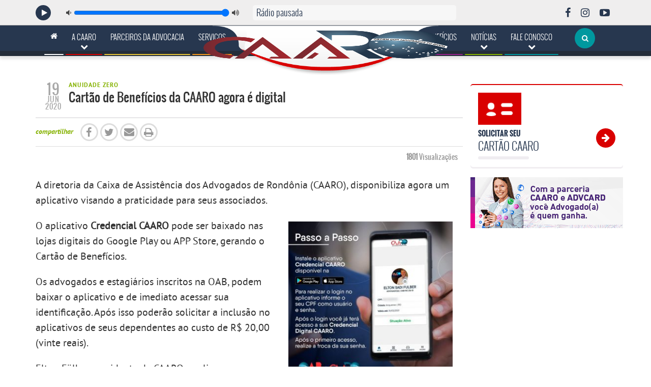

--- FILE ---
content_type: text/html; charset=UTF-8
request_url: https://www.caaro.org.br/cartao-de-beneficios-da-caaro-agora-e-digital/
body_size: 19226
content:
<!doctype html>
<!--[if IE 7]>
<html class="ie ie7" lang="pt-BR">
<![endif]-->
<!--[if IE 8]>
<html class="ie ie8" lang="pt-BR">
<![endif]-->
<!--[if !(IE 7) | !(IE 8)  ]><!-->
<html lang="pt-BR">
<!--<![endif]-->
<head>
  <!--== Meta para modo de compatibilidade do IE. Precisa ser a primeira meta para que funcione corretamente ==-->
<meta http-equiv="X-UA-Compatible" content="IE=Edge"/>
<!-- Meta para codificação de caracteres -->
<meta charset="UTF-8">

<!-- Google tag (gtag.js) -->
<script async src="https://www.googletagmanager.com/gtag/js?id=G-TL0M0RF7Y2"></script>
<script>
  window.dataLayer = window.dataLayer || [];
  function gtag(){dataLayer.push(arguments);}
  gtag('js', new Date());

  gtag('config', 'G-TL0M0RF7Y2');
</script>

<!--== Meta para dispositivos móveis ==-->
<meta name="viewport" content="width=device-width, initial-scale=1">

    <title>Cartão de Benefícios da CAARO agora é digital - CAARO</title>

<meta name="apple-mobile-web-app-capable" content="yes"/>

<!--== Metas para SEO ==-->

<meta http-equiv="cache-control" content="public">
<meta name="description" content="O Website da CAARO esta muito mais prático e oferece todas as informações para a utilização dos serviços disponíveis aos advogados de Rondônia, confira:">
<meta name='author' content='NETPIX | Agência Web [www.netpix.com.br]'/>
<meta name='revised' content='01/07/2014'/>
<meta name='keywords' content='CAARO, serviços, convênios, caixa de assistência, advogados rondônia'/>
<meta name="robots" content="index, follow">
<meta name='revisit-after' content='30 days'/>
<meta name="rating" content="general">
<meta name="copyright" content="CAARO - 2026 - Todos os direitos reservados">
<meta name="application-name" content="CAARO">

    <meta property="image" content="https://www.caaro.org.br/gerenciador/data/uploads/2020/06/POP-UP-divulgacao-APP-CAARO.jpg">

<meta name="google-site-verification" content="qW33qsrvK-MmuQewB6a27K5SzhIDXiprKrPxGXy1A98"/>
<!--== End Metas para SEO ==-->

<!-- This loads the YouTube IFrame Player API code -->
<script async src="https://www.youtube.com/player_api"></script>

<script>
    if (!window.HTMLPictureElement) {
        function loadJS(u) {
            var r = document.getElementsByTagName("script")[0], s = document.createElement("script");
            s.src = u;
            r.parentNode.insertBefore(s, r);
        }

        document.createElement('picture');
        loadJS("https://www.caaro.org.br/gerenciador/data/themes/caaro/public/assets/vendors/respimage.min.js");
    }
</script>


<meta name='robots' content='noindex, nofollow' />

	<!-- This site is optimized with the Yoast SEO plugin v26.0 - https://yoast.com/wordpress/plugins/seo/ -->
	<title>Cartão de Benefícios da CAARO agora é digital - CAARO</title>
	<meta property="og:locale" content="pt_BR" />
	<meta property="og:type" content="article" />
	<meta property="og:title" content="Cartão de Benefícios da CAARO agora é digital - CAARO" />
	<meta property="og:description" content="A diretoria da Caixa de Assistência dos Advogados de Rondônia (CAARO), disponibiliza agora um aplicativo visando a praticidade para seus associados. O aplicativo Credencial CAARO pode ser baixado nas lojas digitais do Google Play ou APP Store, gerando o Cartão de Benefícios. Os advogados e estagiários inscritos na OAB, podem baixar o aplicativo e de [&hellip;]" />
	<meta property="og:url" content="https://www.caaro.org.br/gerenciador/cartao-de-beneficios-da-caaro-agora-e-digital/" />
	<meta property="og:site_name" content="CAARO" />
	<meta property="article:published_time" content="2020-06-19T19:06:56+00:00" />
	<meta property="article:modified_time" content="2020-06-19T19:06:59+00:00" />
	<meta property="og:image" content="https://www.caaro.org.br/gerenciador/data/uploads/2020/06/POP-UP-divulgacao-APP-CAARO.jpg" />
	<meta property="og:image:width" content="600" />
	<meta property="og:image:height" content="600" />
	<meta property="og:image:type" content="image/jpeg" />
	<meta name="author" content="netpix" />
	<meta name="twitter:label1" content="Escrito por" />
	<meta name="twitter:data1" content="netpix" />
	<meta name="twitter:label2" content="Est. tempo de leitura" />
	<meta name="twitter:data2" content="1 minuto" />
	<script type="application/ld+json" class="yoast-schema-graph">{"@context":"https://schema.org","@graph":[{"@type":"WebPage","@id":"https://www.caaro.org.br/gerenciador/cartao-de-beneficios-da-caaro-agora-e-digital/","url":"https://www.caaro.org.br/gerenciador/cartao-de-beneficios-da-caaro-agora-e-digital/","name":"Cartão de Benefícios da CAARO agora é digital - CAARO","isPartOf":{"@id":"https://www.caaro.org.br/gerenciador/#website"},"primaryImageOfPage":{"@id":"https://www.caaro.org.br/gerenciador/cartao-de-beneficios-da-caaro-agora-e-digital/#primaryimage"},"image":{"@id":"https://www.caaro.org.br/gerenciador/cartao-de-beneficios-da-caaro-agora-e-digital/#primaryimage"},"thumbnailUrl":"https://www.caaro.org.br/gerenciador/data/uploads/2020/06/POP-UP-divulgacao-APP-CAARO.jpg","datePublished":"2020-06-19T19:06:56+00:00","dateModified":"2020-06-19T19:06:59+00:00","author":{"@id":"https://www.caaro.org.br/gerenciador/#/schema/person/51585503fdcf68fbff3d2af1f28f10d4"},"breadcrumb":{"@id":"https://www.caaro.org.br/gerenciador/cartao-de-beneficios-da-caaro-agora-e-digital/#breadcrumb"},"inLanguage":"pt-BR","potentialAction":[{"@type":"ReadAction","target":["https://www.caaro.org.br/gerenciador/cartao-de-beneficios-da-caaro-agora-e-digital/"]}]},{"@type":"ImageObject","inLanguage":"pt-BR","@id":"https://www.caaro.org.br/gerenciador/cartao-de-beneficios-da-caaro-agora-e-digital/#primaryimage","url":"https://www.caaro.org.br/gerenciador/data/uploads/2020/06/POP-UP-divulgacao-APP-CAARO.jpg","contentUrl":"https://www.caaro.org.br/gerenciador/data/uploads/2020/06/POP-UP-divulgacao-APP-CAARO.jpg","width":600,"height":600},{"@type":"BreadcrumbList","@id":"https://www.caaro.org.br/gerenciador/cartao-de-beneficios-da-caaro-agora-e-digital/#breadcrumb","itemListElement":[{"@type":"ListItem","position":1,"name":"Início","item":"https://www.caaro.org.br/gerenciador/"},{"@type":"ListItem","position":2,"name":"Cartão de Benefícios da CAARO agora é digital"}]},{"@type":"WebSite","@id":"https://www.caaro.org.br/gerenciador/#website","url":"https://www.caaro.org.br/gerenciador/","name":"CAARO","description":"Caixa de Assistência dos Advogados do Estado de Rondônia","potentialAction":[{"@type":"SearchAction","target":{"@type":"EntryPoint","urlTemplate":"https://www.caaro.org.br/gerenciador/?s={search_term_string}"},"query-input":{"@type":"PropertyValueSpecification","valueRequired":true,"valueName":"search_term_string"}}],"inLanguage":"pt-BR"},{"@type":"Person","@id":"https://www.caaro.org.br/gerenciador/#/schema/person/51585503fdcf68fbff3d2af1f28f10d4","name":"netpix","image":{"@type":"ImageObject","inLanguage":"pt-BR","@id":"https://www.caaro.org.br/gerenciador/#/schema/person/image/","url":"https://secure.gravatar.com/avatar/3e2411c046304cfe7f6bfe462fc1f48471a033bf69fde01ce0a78f7050b8aad3?s=96&d=mm&r=g","contentUrl":"https://secure.gravatar.com/avatar/3e2411c046304cfe7f6bfe462fc1f48471a033bf69fde01ce0a78f7050b8aad3?s=96&d=mm&r=g","caption":"netpix"},"url":"https://www.caaro.org.br/gerenciador/author/netpix/"}]}</script>
	<!-- / Yoast SEO plugin. -->


<link rel='dns-prefetch' href='//maps.googleapis.com' />
<link rel="alternate" type="application/rss+xml" title="Feed de comentários para CAARO &raquo; Cartão de Benefícios da CAARO agora é digital" href="https://www.caaro.org.br/gerenciador/cartao-de-beneficios-da-caaro-agora-e-digital/feed/" />
<link rel="alternate" title="oEmbed (JSON)" type="application/json+oembed" href="https://www.caaro.org.br/gerenciador/wp-json/oembed/1.0/embed?url=https%3A%2F%2Fwww.caaro.org.br%2Fgerenciador%2Fcartao-de-beneficios-da-caaro-agora-e-digital%2F" />
<link rel="alternate" title="oEmbed (XML)" type="text/xml+oembed" href="https://www.caaro.org.br/gerenciador/wp-json/oembed/1.0/embed?url=https%3A%2F%2Fwww.caaro.org.br%2Fgerenciador%2Fcartao-de-beneficios-da-caaro-agora-e-digital%2F&#038;format=xml" />
<style id='wp-img-auto-sizes-contain-inline-css' type='text/css'>
img:is([sizes=auto i],[sizes^="auto," i]){contain-intrinsic-size:3000px 1500px}
/*# sourceURL=wp-img-auto-sizes-contain-inline-css */
</style>
<style id='wp-block-library-inline-css' type='text/css'>
:root{--wp-block-synced-color:#7a00df;--wp-block-synced-color--rgb:122,0,223;--wp-bound-block-color:var(--wp-block-synced-color);--wp-editor-canvas-background:#ddd;--wp-admin-theme-color:#007cba;--wp-admin-theme-color--rgb:0,124,186;--wp-admin-theme-color-darker-10:#006ba1;--wp-admin-theme-color-darker-10--rgb:0,107,160.5;--wp-admin-theme-color-darker-20:#005a87;--wp-admin-theme-color-darker-20--rgb:0,90,135;--wp-admin-border-width-focus:2px}@media (min-resolution:192dpi){:root{--wp-admin-border-width-focus:1.5px}}.wp-element-button{cursor:pointer}:root .has-very-light-gray-background-color{background-color:#eee}:root .has-very-dark-gray-background-color{background-color:#313131}:root .has-very-light-gray-color{color:#eee}:root .has-very-dark-gray-color{color:#313131}:root .has-vivid-green-cyan-to-vivid-cyan-blue-gradient-background{background:linear-gradient(135deg,#00d084,#0693e3)}:root .has-purple-crush-gradient-background{background:linear-gradient(135deg,#34e2e4,#4721fb 50%,#ab1dfe)}:root .has-hazy-dawn-gradient-background{background:linear-gradient(135deg,#faaca8,#dad0ec)}:root .has-subdued-olive-gradient-background{background:linear-gradient(135deg,#fafae1,#67a671)}:root .has-atomic-cream-gradient-background{background:linear-gradient(135deg,#fdd79a,#004a59)}:root .has-nightshade-gradient-background{background:linear-gradient(135deg,#330968,#31cdcf)}:root .has-midnight-gradient-background{background:linear-gradient(135deg,#020381,#2874fc)}:root{--wp--preset--font-size--normal:16px;--wp--preset--font-size--huge:42px}.has-regular-font-size{font-size:1em}.has-larger-font-size{font-size:2.625em}.has-normal-font-size{font-size:var(--wp--preset--font-size--normal)}.has-huge-font-size{font-size:var(--wp--preset--font-size--huge)}.has-text-align-center{text-align:center}.has-text-align-left{text-align:left}.has-text-align-right{text-align:right}.has-fit-text{white-space:nowrap!important}#end-resizable-editor-section{display:none}.aligncenter{clear:both}.items-justified-left{justify-content:flex-start}.items-justified-center{justify-content:center}.items-justified-right{justify-content:flex-end}.items-justified-space-between{justify-content:space-between}.screen-reader-text{border:0;clip-path:inset(50%);height:1px;margin:-1px;overflow:hidden;padding:0;position:absolute;width:1px;word-wrap:normal!important}.screen-reader-text:focus{background-color:#ddd;clip-path:none;color:#444;display:block;font-size:1em;height:auto;left:5px;line-height:normal;padding:15px 23px 14px;text-decoration:none;top:5px;width:auto;z-index:100000}html :where(.has-border-color){border-style:solid}html :where([style*=border-top-color]){border-top-style:solid}html :where([style*=border-right-color]){border-right-style:solid}html :where([style*=border-bottom-color]){border-bottom-style:solid}html :where([style*=border-left-color]){border-left-style:solid}html :where([style*=border-width]){border-style:solid}html :where([style*=border-top-width]){border-top-style:solid}html :where([style*=border-right-width]){border-right-style:solid}html :where([style*=border-bottom-width]){border-bottom-style:solid}html :where([style*=border-left-width]){border-left-style:solid}html :where(img[class*=wp-image-]){height:auto;max-width:100%}:where(figure){margin:0 0 1em}html :where(.is-position-sticky){--wp-admin--admin-bar--position-offset:var(--wp-admin--admin-bar--height,0px)}@media screen and (max-width:600px){html :where(.is-position-sticky){--wp-admin--admin-bar--position-offset:0px}}

/*# sourceURL=wp-block-library-inline-css */
</style><style id='wp-block-image-inline-css' type='text/css'>
.wp-block-image>a,.wp-block-image>figure>a{display:inline-block}.wp-block-image img{box-sizing:border-box;height:auto;max-width:100%;vertical-align:bottom}@media not (prefers-reduced-motion){.wp-block-image img.hide{visibility:hidden}.wp-block-image img.show{animation:show-content-image .4s}}.wp-block-image[style*=border-radius] img,.wp-block-image[style*=border-radius]>a{border-radius:inherit}.wp-block-image.has-custom-border img{box-sizing:border-box}.wp-block-image.aligncenter{text-align:center}.wp-block-image.alignfull>a,.wp-block-image.alignwide>a{width:100%}.wp-block-image.alignfull img,.wp-block-image.alignwide img{height:auto;width:100%}.wp-block-image .aligncenter,.wp-block-image .alignleft,.wp-block-image .alignright,.wp-block-image.aligncenter,.wp-block-image.alignleft,.wp-block-image.alignright{display:table}.wp-block-image .aligncenter>figcaption,.wp-block-image .alignleft>figcaption,.wp-block-image .alignright>figcaption,.wp-block-image.aligncenter>figcaption,.wp-block-image.alignleft>figcaption,.wp-block-image.alignright>figcaption{caption-side:bottom;display:table-caption}.wp-block-image .alignleft{float:left;margin:.5em 1em .5em 0}.wp-block-image .alignright{float:right;margin:.5em 0 .5em 1em}.wp-block-image .aligncenter{margin-left:auto;margin-right:auto}.wp-block-image :where(figcaption){margin-bottom:1em;margin-top:.5em}.wp-block-image.is-style-circle-mask img{border-radius:9999px}@supports ((-webkit-mask-image:none) or (mask-image:none)) or (-webkit-mask-image:none){.wp-block-image.is-style-circle-mask img{border-radius:0;-webkit-mask-image:url('data:image/svg+xml;utf8,<svg viewBox="0 0 100 100" xmlns="http://www.w3.org/2000/svg"><circle cx="50" cy="50" r="50"/></svg>');mask-image:url('data:image/svg+xml;utf8,<svg viewBox="0 0 100 100" xmlns="http://www.w3.org/2000/svg"><circle cx="50" cy="50" r="50"/></svg>');mask-mode:alpha;-webkit-mask-position:center;mask-position:center;-webkit-mask-repeat:no-repeat;mask-repeat:no-repeat;-webkit-mask-size:contain;mask-size:contain}}:root :where(.wp-block-image.is-style-rounded img,.wp-block-image .is-style-rounded img){border-radius:9999px}.wp-block-image figure{margin:0}.wp-lightbox-container{display:flex;flex-direction:column;position:relative}.wp-lightbox-container img{cursor:zoom-in}.wp-lightbox-container img:hover+button{opacity:1}.wp-lightbox-container button{align-items:center;backdrop-filter:blur(16px) saturate(180%);background-color:#5a5a5a40;border:none;border-radius:4px;cursor:zoom-in;display:flex;height:20px;justify-content:center;opacity:0;padding:0;position:absolute;right:16px;text-align:center;top:16px;width:20px;z-index:100}@media not (prefers-reduced-motion){.wp-lightbox-container button{transition:opacity .2s ease}}.wp-lightbox-container button:focus-visible{outline:3px auto #5a5a5a40;outline:3px auto -webkit-focus-ring-color;outline-offset:3px}.wp-lightbox-container button:hover{cursor:pointer;opacity:1}.wp-lightbox-container button:focus{opacity:1}.wp-lightbox-container button:focus,.wp-lightbox-container button:hover,.wp-lightbox-container button:not(:hover):not(:active):not(.has-background){background-color:#5a5a5a40;border:none}.wp-lightbox-overlay{box-sizing:border-box;cursor:zoom-out;height:100vh;left:0;overflow:hidden;position:fixed;top:0;visibility:hidden;width:100%;z-index:100000}.wp-lightbox-overlay .close-button{align-items:center;cursor:pointer;display:flex;justify-content:center;min-height:40px;min-width:40px;padding:0;position:absolute;right:calc(env(safe-area-inset-right) + 16px);top:calc(env(safe-area-inset-top) + 16px);z-index:5000000}.wp-lightbox-overlay .close-button:focus,.wp-lightbox-overlay .close-button:hover,.wp-lightbox-overlay .close-button:not(:hover):not(:active):not(.has-background){background:none;border:none}.wp-lightbox-overlay .lightbox-image-container{height:var(--wp--lightbox-container-height);left:50%;overflow:hidden;position:absolute;top:50%;transform:translate(-50%,-50%);transform-origin:top left;width:var(--wp--lightbox-container-width);z-index:9999999999}.wp-lightbox-overlay .wp-block-image{align-items:center;box-sizing:border-box;display:flex;height:100%;justify-content:center;margin:0;position:relative;transform-origin:0 0;width:100%;z-index:3000000}.wp-lightbox-overlay .wp-block-image img{height:var(--wp--lightbox-image-height);min-height:var(--wp--lightbox-image-height);min-width:var(--wp--lightbox-image-width);width:var(--wp--lightbox-image-width)}.wp-lightbox-overlay .wp-block-image figcaption{display:none}.wp-lightbox-overlay button{background:none;border:none}.wp-lightbox-overlay .scrim{background-color:#fff;height:100%;opacity:.9;position:absolute;width:100%;z-index:2000000}.wp-lightbox-overlay.active{visibility:visible}@media not (prefers-reduced-motion){.wp-lightbox-overlay.active{animation:turn-on-visibility .25s both}.wp-lightbox-overlay.active img{animation:turn-on-visibility .35s both}.wp-lightbox-overlay.show-closing-animation:not(.active){animation:turn-off-visibility .35s both}.wp-lightbox-overlay.show-closing-animation:not(.active) img{animation:turn-off-visibility .25s both}.wp-lightbox-overlay.zoom.active{animation:none;opacity:1;visibility:visible}.wp-lightbox-overlay.zoom.active .lightbox-image-container{animation:lightbox-zoom-in .4s}.wp-lightbox-overlay.zoom.active .lightbox-image-container img{animation:none}.wp-lightbox-overlay.zoom.active .scrim{animation:turn-on-visibility .4s forwards}.wp-lightbox-overlay.zoom.show-closing-animation:not(.active){animation:none}.wp-lightbox-overlay.zoom.show-closing-animation:not(.active) .lightbox-image-container{animation:lightbox-zoom-out .4s}.wp-lightbox-overlay.zoom.show-closing-animation:not(.active) .lightbox-image-container img{animation:none}.wp-lightbox-overlay.zoom.show-closing-animation:not(.active) .scrim{animation:turn-off-visibility .4s forwards}}@keyframes show-content-image{0%{visibility:hidden}99%{visibility:hidden}to{visibility:visible}}@keyframes turn-on-visibility{0%{opacity:0}to{opacity:1}}@keyframes turn-off-visibility{0%{opacity:1;visibility:visible}99%{opacity:0;visibility:visible}to{opacity:0;visibility:hidden}}@keyframes lightbox-zoom-in{0%{transform:translate(calc((-100vw + var(--wp--lightbox-scrollbar-width))/2 + var(--wp--lightbox-initial-left-position)),calc(-50vh + var(--wp--lightbox-initial-top-position))) scale(var(--wp--lightbox-scale))}to{transform:translate(-50%,-50%) scale(1)}}@keyframes lightbox-zoom-out{0%{transform:translate(-50%,-50%) scale(1);visibility:visible}99%{visibility:visible}to{transform:translate(calc((-100vw + var(--wp--lightbox-scrollbar-width))/2 + var(--wp--lightbox-initial-left-position)),calc(-50vh + var(--wp--lightbox-initial-top-position))) scale(var(--wp--lightbox-scale));visibility:hidden}}
/*# sourceURL=https://www.caaro.org.br/gerenciador/wp-includes/blocks/image/style.min.css */
</style>
<style id='global-styles-inline-css' type='text/css'>
:root{--wp--preset--aspect-ratio--square: 1;--wp--preset--aspect-ratio--4-3: 4/3;--wp--preset--aspect-ratio--3-4: 3/4;--wp--preset--aspect-ratio--3-2: 3/2;--wp--preset--aspect-ratio--2-3: 2/3;--wp--preset--aspect-ratio--16-9: 16/9;--wp--preset--aspect-ratio--9-16: 9/16;--wp--preset--color--black: #000000;--wp--preset--color--cyan-bluish-gray: #abb8c3;--wp--preset--color--white: #ffffff;--wp--preset--color--pale-pink: #f78da7;--wp--preset--color--vivid-red: #cf2e2e;--wp--preset--color--luminous-vivid-orange: #ff6900;--wp--preset--color--luminous-vivid-amber: #fcb900;--wp--preset--color--light-green-cyan: #7bdcb5;--wp--preset--color--vivid-green-cyan: #00d084;--wp--preset--color--pale-cyan-blue: #8ed1fc;--wp--preset--color--vivid-cyan-blue: #0693e3;--wp--preset--color--vivid-purple: #9b51e0;--wp--preset--gradient--vivid-cyan-blue-to-vivid-purple: linear-gradient(135deg,rgb(6,147,227) 0%,rgb(155,81,224) 100%);--wp--preset--gradient--light-green-cyan-to-vivid-green-cyan: linear-gradient(135deg,rgb(122,220,180) 0%,rgb(0,208,130) 100%);--wp--preset--gradient--luminous-vivid-amber-to-luminous-vivid-orange: linear-gradient(135deg,rgb(252,185,0) 0%,rgb(255,105,0) 100%);--wp--preset--gradient--luminous-vivid-orange-to-vivid-red: linear-gradient(135deg,rgb(255,105,0) 0%,rgb(207,46,46) 100%);--wp--preset--gradient--very-light-gray-to-cyan-bluish-gray: linear-gradient(135deg,rgb(238,238,238) 0%,rgb(169,184,195) 100%);--wp--preset--gradient--cool-to-warm-spectrum: linear-gradient(135deg,rgb(74,234,220) 0%,rgb(151,120,209) 20%,rgb(207,42,186) 40%,rgb(238,44,130) 60%,rgb(251,105,98) 80%,rgb(254,248,76) 100%);--wp--preset--gradient--blush-light-purple: linear-gradient(135deg,rgb(255,206,236) 0%,rgb(152,150,240) 100%);--wp--preset--gradient--blush-bordeaux: linear-gradient(135deg,rgb(254,205,165) 0%,rgb(254,45,45) 50%,rgb(107,0,62) 100%);--wp--preset--gradient--luminous-dusk: linear-gradient(135deg,rgb(255,203,112) 0%,rgb(199,81,192) 50%,rgb(65,88,208) 100%);--wp--preset--gradient--pale-ocean: linear-gradient(135deg,rgb(255,245,203) 0%,rgb(182,227,212) 50%,rgb(51,167,181) 100%);--wp--preset--gradient--electric-grass: linear-gradient(135deg,rgb(202,248,128) 0%,rgb(113,206,126) 100%);--wp--preset--gradient--midnight: linear-gradient(135deg,rgb(2,3,129) 0%,rgb(40,116,252) 100%);--wp--preset--font-size--small: 13px;--wp--preset--font-size--medium: 20px;--wp--preset--font-size--large: 36px;--wp--preset--font-size--x-large: 42px;--wp--preset--spacing--20: 0.44rem;--wp--preset--spacing--30: 0.67rem;--wp--preset--spacing--40: 1rem;--wp--preset--spacing--50: 1.5rem;--wp--preset--spacing--60: 2.25rem;--wp--preset--spacing--70: 3.38rem;--wp--preset--spacing--80: 5.06rem;--wp--preset--shadow--natural: 6px 6px 9px rgba(0, 0, 0, 0.2);--wp--preset--shadow--deep: 12px 12px 50px rgba(0, 0, 0, 0.4);--wp--preset--shadow--sharp: 6px 6px 0px rgba(0, 0, 0, 0.2);--wp--preset--shadow--outlined: 6px 6px 0px -3px rgb(255, 255, 255), 6px 6px rgb(0, 0, 0);--wp--preset--shadow--crisp: 6px 6px 0px rgb(0, 0, 0);}:where(.is-layout-flex){gap: 0.5em;}:where(.is-layout-grid){gap: 0.5em;}body .is-layout-flex{display: flex;}.is-layout-flex{flex-wrap: wrap;align-items: center;}.is-layout-flex > :is(*, div){margin: 0;}body .is-layout-grid{display: grid;}.is-layout-grid > :is(*, div){margin: 0;}:where(.wp-block-columns.is-layout-flex){gap: 2em;}:where(.wp-block-columns.is-layout-grid){gap: 2em;}:where(.wp-block-post-template.is-layout-flex){gap: 1.25em;}:where(.wp-block-post-template.is-layout-grid){gap: 1.25em;}.has-black-color{color: var(--wp--preset--color--black) !important;}.has-cyan-bluish-gray-color{color: var(--wp--preset--color--cyan-bluish-gray) !important;}.has-white-color{color: var(--wp--preset--color--white) !important;}.has-pale-pink-color{color: var(--wp--preset--color--pale-pink) !important;}.has-vivid-red-color{color: var(--wp--preset--color--vivid-red) !important;}.has-luminous-vivid-orange-color{color: var(--wp--preset--color--luminous-vivid-orange) !important;}.has-luminous-vivid-amber-color{color: var(--wp--preset--color--luminous-vivid-amber) !important;}.has-light-green-cyan-color{color: var(--wp--preset--color--light-green-cyan) !important;}.has-vivid-green-cyan-color{color: var(--wp--preset--color--vivid-green-cyan) !important;}.has-pale-cyan-blue-color{color: var(--wp--preset--color--pale-cyan-blue) !important;}.has-vivid-cyan-blue-color{color: var(--wp--preset--color--vivid-cyan-blue) !important;}.has-vivid-purple-color{color: var(--wp--preset--color--vivid-purple) !important;}.has-black-background-color{background-color: var(--wp--preset--color--black) !important;}.has-cyan-bluish-gray-background-color{background-color: var(--wp--preset--color--cyan-bluish-gray) !important;}.has-white-background-color{background-color: var(--wp--preset--color--white) !important;}.has-pale-pink-background-color{background-color: var(--wp--preset--color--pale-pink) !important;}.has-vivid-red-background-color{background-color: var(--wp--preset--color--vivid-red) !important;}.has-luminous-vivid-orange-background-color{background-color: var(--wp--preset--color--luminous-vivid-orange) !important;}.has-luminous-vivid-amber-background-color{background-color: var(--wp--preset--color--luminous-vivid-amber) !important;}.has-light-green-cyan-background-color{background-color: var(--wp--preset--color--light-green-cyan) !important;}.has-vivid-green-cyan-background-color{background-color: var(--wp--preset--color--vivid-green-cyan) !important;}.has-pale-cyan-blue-background-color{background-color: var(--wp--preset--color--pale-cyan-blue) !important;}.has-vivid-cyan-blue-background-color{background-color: var(--wp--preset--color--vivid-cyan-blue) !important;}.has-vivid-purple-background-color{background-color: var(--wp--preset--color--vivid-purple) !important;}.has-black-border-color{border-color: var(--wp--preset--color--black) !important;}.has-cyan-bluish-gray-border-color{border-color: var(--wp--preset--color--cyan-bluish-gray) !important;}.has-white-border-color{border-color: var(--wp--preset--color--white) !important;}.has-pale-pink-border-color{border-color: var(--wp--preset--color--pale-pink) !important;}.has-vivid-red-border-color{border-color: var(--wp--preset--color--vivid-red) !important;}.has-luminous-vivid-orange-border-color{border-color: var(--wp--preset--color--luminous-vivid-orange) !important;}.has-luminous-vivid-amber-border-color{border-color: var(--wp--preset--color--luminous-vivid-amber) !important;}.has-light-green-cyan-border-color{border-color: var(--wp--preset--color--light-green-cyan) !important;}.has-vivid-green-cyan-border-color{border-color: var(--wp--preset--color--vivid-green-cyan) !important;}.has-pale-cyan-blue-border-color{border-color: var(--wp--preset--color--pale-cyan-blue) !important;}.has-vivid-cyan-blue-border-color{border-color: var(--wp--preset--color--vivid-cyan-blue) !important;}.has-vivid-purple-border-color{border-color: var(--wp--preset--color--vivid-purple) !important;}.has-vivid-cyan-blue-to-vivid-purple-gradient-background{background: var(--wp--preset--gradient--vivid-cyan-blue-to-vivid-purple) !important;}.has-light-green-cyan-to-vivid-green-cyan-gradient-background{background: var(--wp--preset--gradient--light-green-cyan-to-vivid-green-cyan) !important;}.has-luminous-vivid-amber-to-luminous-vivid-orange-gradient-background{background: var(--wp--preset--gradient--luminous-vivid-amber-to-luminous-vivid-orange) !important;}.has-luminous-vivid-orange-to-vivid-red-gradient-background{background: var(--wp--preset--gradient--luminous-vivid-orange-to-vivid-red) !important;}.has-very-light-gray-to-cyan-bluish-gray-gradient-background{background: var(--wp--preset--gradient--very-light-gray-to-cyan-bluish-gray) !important;}.has-cool-to-warm-spectrum-gradient-background{background: var(--wp--preset--gradient--cool-to-warm-spectrum) !important;}.has-blush-light-purple-gradient-background{background: var(--wp--preset--gradient--blush-light-purple) !important;}.has-blush-bordeaux-gradient-background{background: var(--wp--preset--gradient--blush-bordeaux) !important;}.has-luminous-dusk-gradient-background{background: var(--wp--preset--gradient--luminous-dusk) !important;}.has-pale-ocean-gradient-background{background: var(--wp--preset--gradient--pale-ocean) !important;}.has-electric-grass-gradient-background{background: var(--wp--preset--gradient--electric-grass) !important;}.has-midnight-gradient-background{background: var(--wp--preset--gradient--midnight) !important;}.has-small-font-size{font-size: var(--wp--preset--font-size--small) !important;}.has-medium-font-size{font-size: var(--wp--preset--font-size--medium) !important;}.has-large-font-size{font-size: var(--wp--preset--font-size--large) !important;}.has-x-large-font-size{font-size: var(--wp--preset--font-size--x-large) !important;}
/*# sourceURL=global-styles-inline-css */
</style>

<style id='classic-theme-styles-inline-css' type='text/css'>
/*! This file is auto-generated */
.wp-block-button__link{color:#fff;background-color:#32373c;border-radius:9999px;box-shadow:none;text-decoration:none;padding:calc(.667em + 2px) calc(1.333em + 2px);font-size:1.125em}.wp-block-file__button{background:#32373c;color:#fff;text-decoration:none}
/*# sourceURL=/wp-includes/css/classic-themes.min.css */
</style>
<link rel='stylesheet' id='wpo_min-header-0-css' href='https://www.caaro.org.br/gerenciador/data/cache/wpo-minify/1767809229/assets/wpo-minify-header-f1933534.min.css' type='text/css' media='all' />
<script type="text/javascript" src="https://www.caaro.org.br/gerenciador/data/cache/wpo-minify/1767809229/assets/wpo-minify-header-c97b1718.min.js" id="wpo_min-header-0-js"></script>
<link rel="https://api.w.org/" href="https://www.caaro.org.br/gerenciador/wp-json/" /><link rel="alternate" title="JSON" type="application/json" href="https://www.caaro.org.br/gerenciador/wp-json/wp/v2/posts/25327" /><link rel='shortlink' href='https://www.caaro.org.br/gerenciador/?p=25327' />
<link rel='Shortcut Icon' type='image/x-icon' href='https://www.caaro.org.br/gerenciador/data/themes/caaro/public/assets/images/favicon.png'>
<!--== Condicional para fazer o Sticky footer funcionar no IE 8 ==-->
<!--[if  IE 8]>
<style type="text/css">
    #wrap {
        display: table;
    }
</style>
<![endif]-->

</head>
<body>
<script>
    window.fbAsyncInit = function () {
        FB.init({
            appId: '1519096671689972',
            xfbml: true,
            cookie: true,
            version: 'v2.10'
        });
    };

    (function (d, s, id) {
        var js, fjs = d.getElementsByTagName(s)[0];
        if (d.getElementById(id)) {
            return;
        }
        js = d.createElement(s);
        js.id = id;
        js.async = true;
        js.src = "//connect.facebook.net/pt_BR/sdk.js";
        fjs.parentNode.insertBefore(js, fjs);
    }(document, 'script', 'facebook-jssdk'));
</script>

<style>
  .wp-block-image {
    clear: both;
  }
</style>

<!--== STICKY FOOTER ==-->
<div class="wrap wrap-internas-mobile">
<header class="hidden-print">
   
<div id='radio-caaro' class="radio-caaro js-radio-caaro" data-turbolinks-permanent>
  <audio id="radio-player-caaro">
    <source>
    </source>
  </audio>
  <div class="radio-caaro-container">
    <div class="radio-caaro-close">
      <div class="radio-caaro-close-item js-close-radio"></div>
      <!--   /.radio-caaro-close-item-->
    </div>
    <!--       /.radio-caaro-close-->

    <div class="radio-caaro-controls-container">
      <ul class="radio-caaro-controls">
        <li class="radio-play-control js-play">
          <i class="fa fa-play"></i>
        </li>
        <!--           /.radio-pause-control-->
        <li class="radio-volume-control-container">
          <ul class="radio-volume-control">
            <li class="radio-volume-bar-minus">
              <i class="fa fa-volume-down"></i>
            </li>
            <li class="radio-volume-bar-slider">
              <input id="radio-controller-volume" type="range" min="0" max="100" step="1" value="100"/>
            </li>
            <li class="radio-volume-bar-plus">
              <i class="fa fa-volume-up"></i>
            </li>
          </ul>
        </li>
      </ul>
    </div>

    <!--           /.radio-caaro-controls -->
    <div class="radio-caaro-nome-musica-container">
      <h2>
        Rádio pausada
      </h2>
      <div class="radio-caaro-nome-musica">
        <span id="track-name"><marquee behavior="scroll" direction="left"></marquee></span>
      </div>
    </div>
    <!--       /.radio-caaro-nome-musica -->

    <div class="radio-caaro-participe">
          </div>
    <!--       /.radio-caaro-participe -->

    <div class="radio-caaro-midias-sociais-container">
      <h2>
        Siga a CAARO
      </h2>

      <ul class="radio-caaro-midias-sociais">
        <li>
          <a href="https://www.facebook.com/caarondonia/" target="_blank">
            <i class="fa fa-facebook"></i>
          </a>
        </li>
        <li>
          <a href="https://www.instagram.com/caaro_rondonia/" target="_blank">
            <i class="fa fa-instagram" aria-hidden="true"></i>
          </a>
        </li>
        <li>
          <a href="https://www.youtube.com/channel/UCT_hj_hsul8OPvnxo8W0Pag" target="_blank">
            <i class="fa fa-youtube-play" aria-hidden="true"></i>
          </a>
        </li>
      </ul>
      <!--         /.radio-caaro-midias-sociais -->
    </div>
    <!--       /.radio-caaro-midias-sociais -->
  </div>
</div>
<!--   /.radio-caaro -->

   <div class="header-curva hidden-sm hidden-xs"></div>
    <!-- /.header-curva -->

  <div class="container">
      
<nav class="mobile-nav hidden-md hidden-lg">
  <div class="bloco-menu-mobile" data-turbolinks-eval="false">
    <div class="bloco-menu__icon-menu">
      <div class="opened">
        <i class="fa fa-times"></i>
      </div>
      <div class="closed">
        <img src="https://www.caaro.org.br/gerenciador/data/themes/caaro/public/assets/images/fa-bars.png" width="30px" height="30px">
      </div>
    </div>
  </div>
  <div class="bloco-logo">
    <a href="https://www.caaro.org.br/gerenciador">
      <img class="img-responsive imagem-logo" src="https://www.caaro.org.br/gerenciador/data/uploads/2024/09/logotipo-caaro.png" width="173" height="61" style="padding:15px" alt="CAARO - Caixa de Assistência dos Advogados do Estado de Rondônia">
    </a>
  </div>
  <!--== BLOCO MOBILE DO MENU ==-->

  <!--== Bloco do carrinho de compra e do menu de navegação ==-->
  <div class="bloco-menu">
    <div class="bloco-menu__icons-wrapper">
      <a href="javascript::void()" class="bloco-radio js-open-radio js-radio-mobile active" id="js-radio-btn" data-turbolinks-permanent>
        <img class="online" src="https://www.caaro.org.br/gerenciador/data/themes/caaro/public/assets/images/fa-radio-desativado.png" width="90px">
        <img class="offline" src="https://www.caaro.org.br/gerenciador/data/themes/caaro/public/assets/images/fa-radio-ativado.png" width="90px">
      </a>
      <!-- /.bloco-radio -->

      <div class="js-bloco-radio-append"></div>

      <div id="js-bloco-busca" class="bloco-menu__icon-busca">
        <span class="bloco-busca__icon-search">
          <img src="https://www.caaro.org.br/gerenciador/data/themes/caaro/public/assets/images/fa-busca.png" width="30px" height="30px">
        </span>
      </div>
    </div>
  </div>
  <!--== End bloco do carrinho de compra e do menu de navegação ==-->
</nav>

        <!--== BLOCO DESKTOP DO MENU ==-->
  
     <div class="col-lg-12 hidden-xs hidden-sm">
       <div class="row linha-menu-desktop">
         <div class="col-lg-12 col-md-12">
           <div class="logo-container">
             <a href="/">
               <img src="https://www.caaro.org.br/gerenciador/data/uploads/2024/09/logotipo-caaro.png">
             </a>
           </div>
         </div>
         <div class="col-lg-11 col-md-11">
           <nav class="menu-navegacao-desktop hidden-print"><ul id="menu-menu-desktop" class="menu"><li id="menu-item-13991" class="item-menu-padrao menu-item menu-item-type-post_type menu-item-object-page menu-item-home menu-item-13991"><a href="https://www.caaro.org.br/gerenciador/"><i class="fa fa-home"></i></a></li>
<li id="menu-item-13992" class="item-menu-padrao item-menu-padrao__vermelho sem-link menu-item menu-item-type-post_type menu-item-object-page menu-item-has-children menu-item-13992"><a href="https://www.caaro.org.br/gerenciador/a-caaro/">A CAARO <i class="fa fa-chevron-down"></i></a>
<ul class="sub-menu">
	<li id="menu-item-13996" class="menu-item menu-item-type-post_type menu-item-object-page menu-item-13996"><a href="https://www.caaro.org.br/gerenciador/a-caaro/nossa-historia/">Nossa História</a></li>
	<li id="menu-item-32972" class="menu-item menu-item-type-post_type menu-item-object-page menu-item-32972"><a href="https://www.caaro.org.br/gerenciador/a-caaro/missao-visao-e-valores/">Missão, Visão e Valores</a></li>
	<li id="menu-item-13998" class="menu-item menu-item-type-post_type menu-item-object-page menu-item-13998"><a href="https://www.caaro.org.br/gerenciador/a-caaro/diretoria/">Diretoria</a></li>
	<li id="menu-item-13997" class="menu-item menu-item-type-post_type menu-item-object-page menu-item-13997"><a href="https://www.caaro.org.br/gerenciador/a-caaro/delegacias/">Delegacias</a></li>
	<li id="menu-item-14000" class="menu-item menu-item-type-post_type menu-item-object-page menu-item-14000"><a href="https://www.caaro.org.br/gerenciador/a-caaro/regimento/">Regimento Interno</a></li>
	<li id="menu-item-14001" class="menu-item menu-item-type-post_type menu-item-object-page menu-item-14001"><a href="https://www.caaro.org.br/gerenciador/a-caaro/resolucoes/">Resoluções</a></li>
	<li id="menu-item-14002" class="menu-item menu-item-type-post_type menu-item-object-page menu-item-14002"><a href="https://www.caaro.org.br/gerenciador/a-caaro/portal-da-transparencia/">Portal da Transparência</a></li>
</ul>
</li>
<li id="menu-item-38236" class="item-menu-padrao item-menu-padrao__amarelo menu-item menu-item-type-custom menu-item-object-custom menu-item-38236"><a target="_blank" href="https://parceirosdaadvocacia.caaro.org.br/">Parceiros da Advocacia</a></li>
<li id="menu-item-13994" class="item-menu-padrao item-menu-padrao__laranja menu-item menu-item-type-post_type menu-item-object-page menu-item-13994"><a href="https://www.caaro.org.br/gerenciador/servicos/">Serviços</a></li>
<li id="menu-item-14018" class="push-esquerda item-menu-padrao item-menu-padrao__roxo menu-item menu-item-type-post_type menu-item-object-page menu-item-14018"><a href="https://www.caaro.org.br/gerenciador/servicos/servico-social/">Benefícios</a></li>
<li id="menu-item-13995" class="item-menu-padrao item-menu-padrao__verde menu-item menu-item-type-post_type menu-item-object-page menu-item-has-children menu-item-13995"><a href="https://www.caaro.org.br/gerenciador/noticias/">Notícias <i class="fa fa-chevron-down"></i></a>
<ul class="sub-menu">
	<li id="menu-item-14199" class="menu-item menu-item-type-post_type menu-item-object-page menu-item-14199"><a href="https://www.caaro.org.br/gerenciador/noticias/">Notícias</a></li>
	<li id="menu-item-14200" class="menu-item menu-item-type-post_type menu-item-object-page menu-item-14200"><a href="https://www.caaro.org.br/gerenciador/galerias/">Galerias de Fotos</a></li>
	<li id="menu-item-23185" class="menu-item menu-item-type-post_type menu-item-object-page menu-item-23185"><a href="https://www.caaro.org.br/gerenciador/galeria-de-audios/">Galeria de Áudios</a></li>
</ul>
</li>
<li id="menu-item-32973" class="item-menu-padrao item-menu-padrao__azul sem-link menu-item menu-item-type-custom menu-item-object-custom menu-item-has-children menu-item-32973"><a href="#">Fale Conosco <i class="fa fa-chevron-down"></i></a>
<ul class="sub-menu">
	<li id="menu-item-19812" class="menu-item menu-item-type-post_type menu-item-object-page menu-item-19812"><a href="https://www.caaro.org.br/gerenciador/atendimento/fale-conosco/">Contato</a></li>
	<li id="menu-item-32974" class="menu-item menu-item-type-post_type menu-item-object-page menu-item-32974"><a href="https://www.caaro.org.br/gerenciador/ouvidoria/">Ouvidoria-Geral</a></li>
</ul>
</li>
</ul></nav>         </div>
         <!--== /.col-lg-8 ==-->
         <!--ATUALIZADO EM 30/09/2017-->
         <!--          <div class="col-lg-1 col-md-1 bloco-carrinho-desktop">-->
         <!--            <a href="-->         <!--/carrinho-de-reservas">-->
         <!--              <i class="fa fa-shopping-cart"></i>-->
         <!--              -->         <!--                <span class="bloco-menu__quantidade-carrinho">-->
                  <!--</span>-->
         <!--              -->         <!--            </a>-->
         <!--          </div>-->
         <!--          <div class="col-lg-1 col-md-1">&nbsp;</div>-->
         <!--== /.col-lg-3 bloco-carrinho-desktop ==-->

         <div class="col-lg-1 col-md-1">
           <form class="form-inline form-search-desktop hidden-xs hidden-sm hidden-md" role="form" method="get" action="https://www.caaro.org.br/gerenciador/busca">
             <div class="form-group">
               <div class="input-group">
                 <div class="input-group input-busca">
                   <input type="text" class="form-control" name="busca" placeholder="Busca rápida" aria-describedby="sizing-addon1">
                   <button class="input-group-addon btn-abre-busca" id="sizing-addon1">
                     <i class="fa fa-search"></i>
                   </button>
                 </div>
               </div>
               <!--== /.input-group ==-->
             </div>
             <!--== /.form-group ==-->
           </form>
           <!--== /.form-inline ==-->
         </div>
       </div>
       <!--== /.row linha-menu-desktop ==-->
     </div>

     <!--== END BLOCO DESKTOP DO MENU ==-->
  </div>
   <!--== /.container ==-->
</header>
<!--== /header ==-->


<div data-turbolinks-eval="false">
  <!--== FORMULÁRIO DE BUSCA MOBILE ==-->

<div class="block-form-search">
  <div class="container">
    <div class="row">
      <div class="col-xs-12 col-sm-12 col-md-12">
        <form class="form-inline block-form-search__form" method="get" action="https://www.caaro.org.br/gerenciador/">
          <div class="form-group">
            <div class="input-group">
              <input class="form-control" type="text" value="" name="s" id="s" placeholder="Busca Rápida...">
            </div>
            <button type="submit"
                    class="btn btn-primary block-form-search__btn-buscar btn-shadow">Buscar</button>
          </div>
          <!--== /.form-group ==-->
        </form>
        <!--== /.block-form-seach__form ==-->
      </div>
      <!--== /.col-xs-12 col-sm-12 col-md-12 ==-->
    </div>
    <!--== /.row ==-->
  </div>
  <!--== /.container ==-->
</div>
<!--== /.block-form-search ==-->

<!--== END FORMULÁRIO DE BUSCA MOBILE ==-->

  <nav class="menu-navegacao hidden-print"><ul id="menu-menu-mobile" class="menu"><li id="menu-item-32976" class="menu-navegacao__titulo-pg-inicial navegacao__titulo menu-item menu-item-type-post_type menu-item-object-page menu-item-home menu-item-32976"><a href="https://www.caaro.org.br/gerenciador/" title="menu-navegacao__titulo-pg-inicial navegacao__titulo">Página Inicial</a></li>
<li id="menu-item-32977" class="sem-link menu-item menu-item-type-custom menu-item-object-custom menu-item-has-children menu-item-32977"><a href="#" title="menu-navegacao__titulo borda_acaaro">A CAARO</a>
<ul class="sub-menu">
	<li id="menu-item-32981" class="menu-item menu-item-type-post_type menu-item-object-page menu-item-32981"><a href="https://www.caaro.org.br/gerenciador/a-caaro/nossa-historia/">Nossa História</a></li>
	<li id="menu-item-32980" class="menu-item menu-item-type-post_type menu-item-object-page menu-item-32980"><a href="https://www.caaro.org.br/gerenciador/a-caaro/missao-visao-e-valores/">Missão, Visão e Valores</a></li>
	<li id="menu-item-32979" class="menu-item menu-item-type-post_type menu-item-object-page menu-item-32979"><a href="https://www.caaro.org.br/gerenciador/a-caaro/diretoria/">Diretoria</a></li>
	<li id="menu-item-32978" class="menu-item menu-item-type-post_type menu-item-object-page menu-item-32978"><a href="https://www.caaro.org.br/gerenciador/a-caaro/delegacias/">Delegacias</a></li>
	<li id="menu-item-32983" class="menu-item menu-item-type-post_type menu-item-object-page menu-item-32983"><a href="https://www.caaro.org.br/gerenciador/a-caaro/regimento/">Regimento Interno</a></li>
	<li id="menu-item-32984" class="menu-item menu-item-type-post_type menu-item-object-page menu-item-32984"><a href="https://www.caaro.org.br/gerenciador/a-caaro/resolucoes/">Resoluções</a></li>
	<li id="menu-item-32982" class="menu-item menu-item-type-post_type menu-item-object-page menu-item-32982"><a href="https://www.caaro.org.br/gerenciador/a-caaro/portal-da-transparencia/">Portal da Transparência</a></li>
</ul>
</li>
<li id="menu-item-38235" class="menu-item menu-item-type-custom menu-item-object-custom menu-item-38235"><a target="_blank" href="https://parceirosdaadvocacia.caaro.org.br/" title="menu-navegacao__titulo borda_anuidadezero">Parceiros da Advocacia</a></li>
<li id="menu-item-32986" class="menu-item menu-item-type-post_type menu-item-object-page menu-item-32986"><a href="https://www.caaro.org.br/gerenciador/servicos/" title="menu-navegacao__titulo borda_servicos">Serviços</a></li>
<li id="menu-item-32988" class="menu-item menu-item-type-post_type menu-item-object-page menu-item-32988"><a href="https://www.caaro.org.br/gerenciador/beneficios/" title="menu-navegacao__titulo borda_beneficios">Benefícios</a></li>
<li id="menu-item-32992" class="sem-link menu-item menu-item-type-custom menu-item-object-custom menu-item-has-children menu-item-32992"><a href="#" title="menu-navegacao__titulo borda_noticias">Notícias</a>
<ul class="sub-menu">
	<li id="menu-item-32989" class="menu-item menu-item-type-post_type menu-item-object-page menu-item-32989"><a href="https://www.caaro.org.br/gerenciador/noticias/">Notícias</a></li>
	<li id="menu-item-32990" class="menu-item menu-item-type-post_type menu-item-object-page menu-item-32990"><a href="https://www.caaro.org.br/gerenciador/galerias/">Galeria de fotos</a></li>
	<li id="menu-item-32991" class="menu-item menu-item-type-post_type menu-item-object-page menu-item-32991"><a href="https://www.caaro.org.br/gerenciador/galeria-de-audios/">Galeria de Áudios</a></li>
</ul>
</li>
<li id="menu-item-32993" class="sem-link menu-item menu-item-type-custom menu-item-object-custom menu-item-has-children menu-item-32993"><a href="#" title="menu-navegacao__titulo borda_atendimento">Fale Conosco</a>
<ul class="sub-menu">
	<li id="menu-item-32994" class="menu-item menu-item-type-post_type menu-item-object-page menu-item-32994"><a href="https://www.caaro.org.br/gerenciador/atendimento/fale-conosco/">Contato</a></li>
	<li id="menu-item-32996" class="menu-item menu-item-type-post_type menu-item-object-page menu-item-32996"><a href="https://www.caaro.org.br/gerenciador/atendimento/ouvidoria/">Ouvidoria-Geral</a></li>
</ul>
</li>
</ul></nav></div>
<div class="compensar-espaco-menu-fixo"></div>


  <style>
    .size-full {
      width: auto !important;
    }
  </style>

  <div class="container js-scroll-container">
    <div class="row">
      <div class="col-xs-12 col-sm-12 col-md-8 col-lg-9 main-container-desktop">
        <div class="bloco-row-noticias row-nociticias-single">
          <div class="hidden-print">
            <div class="bloco-row-noticias__data">
              <a href="https://www.caaro.org.br/gerenciador/cartao-de-beneficios-da-caaro-agora-e-digital/">
              <span>
                19              </span>
                <span>
                <div>jun</div>
                2020              </span>
              </a>
            </div>
            <!--== /.bloco-row-noticias__data ==-->
          </div>
          <!--== /.col-xs-2 col-sm-2 ==-->

          <div class="titulo-noticias">
            <a href="https://www.caaro.org.br/gerenciador/cartao-de-beneficios-da-caaro-agora-e-digital/">
            <span class="bloco-row-noticias__categoria hidden-print">
              Anuidade Zero            </span>

              <h1 class="bloco-row-noticias__titulo-noticia is-title-single">
                Cartão de Benefícios da CAARO agora é digital              </h1>
            </a>
          </div>
          <!--== /.col-xs-9 col-sm-10 ==-->
        </div>
        <!--== /.row bloco-row-noticias ==-->

        
          <div class="compartilhar-desk-single-noticias hidden-xs hidden-sm hidden-md clearfix">
            <div class="clearfix">
              <div class="sharing-bar-desktop pull-right">
  <span>
    compartilhar
  </span>

  
  <ul>
    <li>
      <a
        class="share-facebook-singles"
        data-title="Cartão de Benefícios da CAARO agora é digital"
        data-descricao="<p>A diretoria da Caixa de Assistência dos Advogados de Rondônia (CAARO), disponibiliza agora um aplicativo visando a praticidade para seus associados. O aplicativo Credencial CAARO pode ser baixado nas lojas digitais do Google Play ou APP Store, gerando o Cartão de Benefícios. Os advogados e estagiários inscritos na OAB, podem baixar o aplicativo e de [&hellip;]</p>
"
        data-imagem="https://www.caaro.org.br/gerenciador/data/uploads/2020/06/POP-UP-divulgacao-APP-CAARO.jpg"
        data-url="https://www.caaro.org.br/gerenciador/cartao-de-beneficios-da-caaro-agora-e-digital/"
        href="https://www.caaro.org.br/gerenciador/cartao-de-beneficios-da-caaro-agora-e-digital/"
      >
        <i class="fa fa-facebook"></i>
      </a>
    </li>
    <li>
      <a href="#" class="share-twitter" data-url="https://www.caaro.org.br/gerenciador/cartao-de-beneficios-da-caaro-agora-e-digital/" data-name="Cartão de Benefícios da CAARO agora é digital">
        <i class="fa fa-twitter"></i>
      </a>
    </li>
        <li>
      <a href="#" data-toggle="js-modal-toggle-caaro" data-target="#enviar-amigo">
        <i class="fa fa-envelope"></i>
      </a>
    </li>
<!--    <li>-->
<!--      <a href="#" data-toggle="js-modal-toggle-caaro" data-target="#relatar-erro--><!--">-->
<!--        <i class="fa fa-times"></i>-->
<!--      </a>-->
    </li>
    <li>
      <a class="icon-print" href="#">
        <i class="fa fa-print"></i>
      </a>
    </li>
  </ul>
</div>


<!-- Modal -->
<div class="modal fade modal-child" id="relatar-erro-convenio" tabindex="-1" role="dialog" aria-labelledby="myModalLabel" data-modal-parent="#modal-25327" aria-hidden="true">
  <div class="modal-dialog modal-sharing-bar">
    <div class="modal-content">
      <div class="modal-header">
        <button type="button" class="close" data-dismiss="modal" aria-label="Close"><span aria-hidden="true">&times;</span></button>
        <h4 class="modal-title" id="myModalLabel">Relatar Erro</h4>
      </div>
      <div class="modal-body">

        <form class="form-relatar-erro-convenio clearfix">
          <input class="hidden" name="action" id="action" value="relatar_erro" type="hidden">
          <input class="hidden" name="anti_span_erro" id="anti_span_erro" value="" type="hidden">
          <input class="hidden" name="url_pagina_erro" id="url_pagina_erro" value="https://www.caaro.org.br/gerenciador/cartao-de-beneficios-da-caaro-agora-e-digital/" type="hidden">
          <div class="form-group">
            <input class="form-control" name="nome_relatar_erro" id="nome_relatar_erro" type="text" placeholder="Seu nome*" required>
          </div>
          <!--== /.form-group ==-->
          <div class="form-group">
            <input class="form-control" name="email_de_quem_envia" id="email_de_quem_envia" type="email" placeholder="Seu email*" required>
          </div>
          <!--== /.form-group ==-->
          <div class="form-group">
            <textarea class="form-control" name="erro_relatar_erro" id="erro_relatar_erro" placeholder="Informe o erro*" required></textarea>
          </div>
          <!--== /.form-group ==-->
          <div class="form-group clearfix">
            <button class="btn btn-enviar btn-enviar-erro-convenio">Enviar Mensagem</button>
          </div>
          <!--== /.form-group ==-->
          <p class="bg-success msg-feedback msg-success-relatar-erro hidden">Email enviado com sucesso.</p>
          <p class="bg-danger msg-feedback msg-error-relatar-erro hidden">Ocorreu um erro ao realizar sua solicitação. Por favor recarregue a página e tente novamente.</p>
        </form>

      </div>
      <div class="modal-footer">
        <button type="button" class="btn btn-danger" data-dismiss="modal">Fechar</button>
      </div>
    </div>
  </div>
</div>

<!-- Modal -->
<div class="modal fade modal-child" id="enviar-amigo-convenio" tabindex="-1" role="dialog" aria-labelledby="myModalLabel" data-modal-parent="#modal-25327" aria-hidden="true">
  <div class="modal-dialog modal-sharing-bar">
    <div class="modal-content">
      <div class="modal-header">
        <button type="button" class="close" data-dismiss="modal" aria-label="Close"><span aria-hidden="true">&times;</span></button>
        <h4 class="modal-title" id="myModalLabel">Enviar para um amigo</h4>
      </div>
      <div class="modal-body">
        <form class="form-enviar-amigo-convenio clearfix">
          <input class="hidden" name="action" id="action" value="enviar_amigo" type="hidden">
          <input class="hidden" name="anti_span_amigo" id="anti_span_amigo" value="" type="hidden">
          <input class="hidden titulo-convenio" name="titulo_noticias" id="titulo_noticias" value="" type="hidden">
          <input class="hidden url-convenio" name="url_noticias" id="url_noticias" value="" type="hidden">
          <div class="form-group">
            <input class="form-control url-convenio" type="text" readonly value="https://www.caaro.org.br/gerenciador/cartao-de-beneficios-da-caaro-agora-e-digital/" />
          </div>
          <div class="form-group">
            <input class="form-control" name="nome_amigo" id="nome_amigo" type="text" placeholder="Seu nome*" required>
          </div>
          <div class="form-group">
            <input class="form-control" name="nome_quem_recebera" id="nome_quem_recebera" type="text" placeholder="Nome do seu amigo*" required>
          </div>
          <!--== /.form-group ==-->
          <!--== /.form-group ==-->
          <div class="form-group">
            <input class="form-control" name="email_quem_recebera" id="email_quem_recebera" type="email" placeholder="Email do seu amigo*" required>
          </div>
          <!--== /.form-group ==-->
          <div class="form-group clearfix">
            <button class="btn btn-enviar btn-enviar-amigo-convenio">Enviar Mensagem</button>
          </div>
          <!--== /.form-group ==-->
          <p class="bg-success msg-feedback msg-success-atendimento hidden">Email enviado com sucesso.</p>
          <p class="bg-danger msg-feedback msg-error-atendimento hidden">Ocorreu um erro ao realizar sua solicitação. Por favor recarregue a página e tente novamente.</p>
        </form>
      </div>
      <div class="modal-footer">
        <button type="button" class="btn btn-danger" data-dismiss="modal">Fechar</button>
      </div>
    </div>
  </div>
</div>
            </div>
          </div>
          <!--== /.bloco-de-compartilhar-single-livro ==-->

        

        <div class="contador-de-visualizacoes hidden-print">
          <strong>
            1801          </strong>

          <span>
          Visualizações
        </span>
        </div>
        <!--== /.contador-de-visualizacoes ==-->


        <!--== BLOCO DO CONTEÚDO DO POST ==-->

        <div class="bloco-conteudo-noticia">
          <div class="row">
            <div class="col-xs-12 col-sm-12 col-md-12">
              
<p>A diretoria da Caixa de Assistência dos Advogados de Rondônia (CAARO), disponibiliza agora um aplicativo visando a praticidade para seus associados.</p>



<div class="wp-block-image"><figure class="alignright size-large is-resized"><img fetchpriority="high" decoding="async" src="https://www.caaro.org.br/gerenciador/data/uploads/2020/06/FEED-divulgacao-APP-CAARO-v2-600x600.jpg" alt="" class="wp-image-25243" width="323" height="323" srcset="https://www.caaro.org.br/gerenciador/data/uploads/2020/06/FEED-divulgacao-APP-CAARO-v2-600x600.jpg 600w, https://www.caaro.org.br/gerenciador/data/uploads/2020/06/FEED-divulgacao-APP-CAARO-v2-334x334.jpg 334w, https://www.caaro.org.br/gerenciador/data/uploads/2020/06/FEED-divulgacao-APP-CAARO-v2-450x450.jpg 450w, https://www.caaro.org.br/gerenciador/data/uploads/2020/06/FEED-divulgacao-APP-CAARO-v2-576x576.jpg 576w, https://www.caaro.org.br/gerenciador/data/uploads/2020/06/FEED-divulgacao-APP-CAARO-v2-153x153.jpg 153w, https://www.caaro.org.br/gerenciador/data/uploads/2020/06/FEED-divulgacao-APP-CAARO-v2-85x85.jpg 85w, https://www.caaro.org.br/gerenciador/data/uploads/2020/06/FEED-divulgacao-APP-CAARO-v2-150x150.jpg 150w, https://www.caaro.org.br/gerenciador/data/uploads/2020/06/FEED-divulgacao-APP-CAARO-v2-144x144.jpg 144w, https://www.caaro.org.br/gerenciador/data/uploads/2020/06/FEED-divulgacao-APP-CAARO-v2-200x200.jpg 200w, https://www.caaro.org.br/gerenciador/data/uploads/2020/06/FEED-divulgacao-APP-CAARO-v2.jpg 768w" sizes="(max-width: 323px) 100vw, 323px" /></figure></div>



<p>O aplicativo <strong>Credencial CAARO</strong> pode ser baixado nas lojas digitais do Google Play ou APP Store, gerando o Cartão de Benefícios.</p>



<p>Os advogados e estagiários inscritos na OAB, podem baixar o aplicativo e de imediato acessar sua identificação. Após isso poderão solicitar a inclusão no aplicativos de seus dependentes ao custo de R$ 20,00 (vinte reais).</p>



<p>Elton Fülber presidente da CAARO, explica que com a identidade digital em seu aparelho o advogado ou seus dependentes poderão se identificar nas redes conveniadas no programa Anuidade Zero e usufruir do programa de pontos, com os quais o profissional da Advocacia poderá quitar total ou parcialmente sua anuidade.</p>



<p>Além da identificação do associado da CAARO, o aplicativo disponibiliza também a relação de todas as empresas parceiras do programa Anuidade Zero, hoje mais de 600 empresas em todo o Estado, e mantem os profissionais atualizados com notícias de interesse da advocacia.</p>



<p>Baixe aqui:  <a href="https://play.google.com/store/apps/details?id=com.credencial.caaro"><strong>Play Store</strong></a> ou <strong><a href="https://apps.apple.com/us/app/credencial-caaro/id1506662300">IOS</a></strong></p>



<p><strong><a href="https://www.caaro.org.br/servicos/carteirinha-caaro/">Dependentes</a></strong></p>
            </div>
          </div>
        </div>

        <!--== END BLOCO DO CONTEÚDO DO POST ==-->

        <!-- ## news_photo_gallery ## -->
        
        <!-- NOVA GALERIA INICIO -->
        <style>
          .swiper {  width: 100%; height: 100%; }
          .swiper-slide {
            text-align: center; font-size: 18px; background: #fff; display: flex; justify-content: center; align-items: center;
            display: -webkit-box;
            display: -ms-flexbox;
            display: -webkit-flex;
            display: flex;
            -webkit-box-pack: center;
            -ms-flex-pack: center;
            -webkit-justify-content: center;
            justify-content: center;
            -webkit-box-align: center;
            -ms-flex-align: center;
            -webkit-align-items: center;
            align-items: center;
          }
          .swiper-slide img { display: block; width: 100%; height: 100%; object-fit: cover; }
          .swiper { width: 100%; height: 300px; margin-left: auto; margin-right: auto; }
          .swiper-slide { background-size: cover; background-position: center; }
          .mySwiper2 { height: 80%; width: 100%; }
          .mySwiper { height: 20%; box-sizing: border-box; padding: 10px 0; }
          .mySwiper .swiper-slide { width: 25%; height: 100%; opacity: 0.4; }
          .mySwiper .swiper-slide-thumb-active { opacity: 1; }
          .bloco-conteudo-noticia img { margin: 0; padding: 0; }
          .swiper-button-next, .swiper-button-prev {
            position: absolute;
            top: var(--swiper-navigation-top-offset, 50%);
            width: calc(var(--swiper-navigation-size) / 44 * 27);
            height: var(--swiper-navigation-size);
            margin-top: calc(0px - (var(--swiper-navigation-size) / 2));
            z-index: 10;
            cursor: pointer;
            display: flex;
            align-items: center;
            justify-content: center;
            color: var(--swiper-navigation-color, var(--swiper-theme-color));
            mix-blend-mode: difference; /* Adicionando a propriedade mix-blend-mode */
          }

        </style>

        <div class="bloco-conteudo-noticia conteudo-galerias">
          <div class="row">
            <div class="col-xs-12 col-sm-12 col-md-12">

              <!-- Swiper single -->

              
              <!-- Swiper -->

            </div>
          </div>
        </div>

        <!-- NOVA GALERIA FIM  -->


<!--        <div class="row hidden-print">-->
<!--          <div class="col-xs-12">-->
<!--            <h4 class="u-titulo-blocos comente">-->
<!--              Comente-->
<!--            </h4>-->
<!---->
<!--            <div class="fb-comments" data-href="https://www.caaro.org.br/--><!--" data-width="100%" data-numposts="5" data-colorscheme="light"></div>-->
<!--          </div>-->
<!--        </div>-->


        <h4 class="u-titulo-blocos title-leia-tambem hidden-print">
          Leia Também
        </h4>

        <div class="bloco-row-noticias-single">
          
            <div class="row bloco-row-noticias hidden-print">
              <div class="col-xs-2 col-sm-2 col-lg-1">
                <div class="bloco-row-noticias__data">
                  <a href="https://www.caaro.org.br/gerenciador/nota-de-pesar-romeu-manoel-da-silva-barroso/">
                <span>
                  26                </span>
                    <span>
                  <div>dez</div>
                  2024                </span>
                  </a>
                </div>
              </div>
              <div class="col-xs-9 col-sm-10 titulo-noticias">
                <a href="https://www.caaro.org.br/gerenciador/nota-de-pesar-romeu-manoel-da-silva-barroso/">
              <span class="bloco-row-noticias__categoria">
                Nota de Pesar              </span>

                  <h4 class="bloco-row-noticias__titulo-noticia">
                    Nota de Pesar: Romeu Manoel da Silva Barroso                  </h4>
                </a>
              </div>
            </div>

          
            <div class="row bloco-row-noticias hidden-print">
              <div class="col-xs-2 col-sm-2 col-lg-1">
                <div class="bloco-row-noticias__data">
                  <a href="https://www.caaro.org.br/gerenciador/nota-de-pesar-antonio-de-oliveira-valadao/">
                <span>
                  26                </span>
                    <span>
                  <div>dez</div>
                  2024                </span>
                  </a>
                </div>
              </div>
              <div class="col-xs-9 col-sm-10 titulo-noticias">
                <a href="https://www.caaro.org.br/gerenciador/nota-de-pesar-antonio-de-oliveira-valadao/">
              <span class="bloco-row-noticias__categoria">
                Nota de Pesar              </span>

                  <h4 class="bloco-row-noticias__titulo-noticia">
                    Nota de Pesar: Antônio de Oliveira Valadão                  </h4>
                </a>
              </div>
            </div>

          
            <div class="row bloco-row-noticias hidden-print">
              <div class="col-xs-2 col-sm-2 col-lg-1">
                <div class="bloco-row-noticias__data">
                  <a href="https://www.caaro.org.br/gerenciador/nota-de-pesar-sebastiao-aquino-goveia/">
                <span>
                  23                </span>
                    <span>
                  <div>dez</div>
                  2024                </span>
                  </a>
                </div>
              </div>
              <div class="col-xs-9 col-sm-10 titulo-noticias">
                <a href="https://www.caaro.org.br/gerenciador/nota-de-pesar-sebastiao-aquino-goveia/">
              <span class="bloco-row-noticias__categoria">
                Nota de Pesar              </span>

                  <h4 class="bloco-row-noticias__titulo-noticia">
                    Nota de Pesar: Sebastião Aquino Goveia                  </h4>
                </a>
              </div>
            </div>

          
        </div>
      </div>
      <!--== /.col-xs-12 col-sm-7 col-md-8 ==-->

      <div class="col-sm-5 col-md-4 col-lg-3 sidebar-300-desktop sidebar-desk-divulgacao u-sidebar-300 sidebar__internas sidebars-internas sidebar__internas">
        <div id="sidebar">
          <div class="sidebar__inner">
            <section class="sidebar__internas__cartao-beneficios">
  <div class="cartao-beneficios card">
    <div class="icon-container">
      <img src="https://www.caaro.org.br/gerenciador/data/themes/caaro/public/assets/images/icon-cartao-caaro.png" alt="Cartão Benefícios CAARO" width="85" height="60">
    </div>
    <div class="titulo">
      <div class="texto">
        <strong>Solicitar seu</strong>
        <p>Cartão CAARO</p>
      </div>
      <a href="https://www.caaro.org.br/gerenciador/carteirinha-caaro" class="btn-download">
        <i class="fa fa-arrow-right"></i>
      </a>
    </div>
  </div>
</section>
<!--<section class="sidebar__internas__livraria-destaca hidden-xs hidden-sm">-->
<!--== LIVRARIA CAARO ==-->
<!--  <div class="bloco-livraria card">-->
<!--    <h4 class="titulo-padrao titulo-padrao__laranja">-->
<!--      Livraria destaca-->
<!--    </h4>-->
<!---->
<!--    <div class="swiper-container swiper-container-slide-livraria-sidebar">-->
<!--      <div class="swiper-wrapper">-->
<!---->
<!--        --><!---->
<!--        <div class="swiper-slide">-->
<!--          <div class="container-livro">-->
<!--            <div class="container-livro__foto">-->
<!--              <a href="--><!--">-->
<!--                --><!--              </a>-->
<!--            </div>-->
<!--            <div class="container-livro__info-wrapper">-->
<!--              <a href="--><!--">-->
<!--                <p class="container-livro__info-wrapper__titulo">-->
<!--                  --><!--                </p>-->
<!--                <p class="container-livro__info-wrapper__valor">-->
<!--                  <span class="container-livro__info-wrapper__valor__titulo">Valor do livro</span>-->
<!--                  <strong class="container-livro__info-wrapper__valor__numero">R$ --><!--</strong>-->
<!--                </p>-->
<!--              </a>-->
<!--            </div>-->
<!--            <a href="--><!--" class="btn">-->
<!--              Reservar-->
<!--              <i class="fa fa-shopping-cart"></i>-->
<!--            </a>-->
<!--          </div>-->
<!--        </div>-->
<!---->
<!--        --><!---->
<!--      </div>-->
<!--== /.swiper-wrapper ==-->
<!---->
<!--      <footer class="card__footer">-->
<!--        <div class="navegacao">-->
<!--          <div class="prev-livraria-sidebar" href="#">-->
<!--            <i class="fa fa-angle-left"></i>-->
<!--          </div>-->
<!--          <div class="next-livraria-sidebar" href="#">-->
<!--            <i class="fa fa-angle-right"></i>-->
<!--          </div>-->
<!--        </div>-->
<!---->
<!--        <div class="link-wrapper">-->
<!--          <a href="#">-->
<!--            <span class="texto-container">-->
<!--              mais livros-->
<!--            </span>-->
<!--            <span class="icon-container">-->
<!--              <i class="fa fa-arrow-circle-right"></i>-->
<!--            </span>-->
<!--          </a>-->
<!--        </div>-->
<!--      </footer>-->
<!--    </div>-->
<!--== /.swiper-container swiper-container-slide-livraria ==-->
<!--  </div>-->
<!--== END LIVRARIA CAARO ==-->
<!---->
<!--</section>-->
<div>
  <a
    href="https://lp.netcard.app/?utm_source=caaro&utm_medium=site&utm_campaign=caixaassistencial&utm_content=banner"
    target="_blank"
    style="display: block;"
  >
    <img
      src="https://www.caaro.org.br/gerenciador/data/uploads/2023/04/banner-advcard-300x100-1.gif"
      alt="ADVCARD"
      style="width: 100%;height: auto;"
    >
  </a>
</div>
          </div>
        </div>
      </div>
      <!--== /.hidden-xs col-sm-5 col-md-4 u-sidebar-300 sidebars-internas ==-->
    </div>
    <!--== /.row ==-->
  </div>
  <!--== /.container ==-->

  <div class="compensar-footer-fixo"></div>

</div>
<!--== END STICKY FOOTER ==-->


  <script type='text/javascript'>
    /* <![CDATA[ */
    var SINGLE_MODAL_VANTAGEM = "";
    /* ]]> */
  </script>


<div class="curva-rodape interna hidden-sm hidden-xs"></div>

<!--== END BLOCO FOOTER DESKTOP ==-->
<!-- <div class="background-image-oab"></div> -->

<footer class="footer-desktop hidden-xs hidden-sm hidden-md hidden-print">
  <div class="bloco-midias-endereco-desk">
    <div class="container">
      <div class="row">
        <div class="col-lg-4 col-md-4">
          <div class="bloco-midias">
            <ul>
              <li>
                <a class="midia-facebook tabs-midia-desk tab-midia-active" href="#conteudo-facebook">
                  <i class="fa fa-facebook"></i>
                  <span>Facebook</span>
                </a>
              </li>
              <li>
                <a class="midia-youtube tabs-midia-desk" href="#conteudo-youtube">
                  <i class="fa fa-youtube-play"></i>
                  <span>Youtube</span>
                </a>
              </li>
            </ul>
          </div>
          <div class="conteudo-bloco-midias">
            <div class="bloco-midias-desk" id="conteudo-facebook">
              <div id="comments-facebook"></div>
            </div>

            <div class="bloco-midias-desk" id="conteudo-youtube" style="display: none;">
              <div class="loader-personalizado"></div>
              <script src="https://apis.google.com/js/platform.js"></script>

              <script>
                function onYtEvent(payload) {
                  if (payload.eventType == 'subscribe') {
                    // Add code to handle subscribe event.
                  } else if (payload.eventType == 'unsubscribe') {
                    // Add code to handle unsubscribe event.
                  }
                  if (window.console) { // for debugging only
                    window.console.log('YT event: ', payload);
                  }
                }
              </script>


              <div class="content-videos-footer clearfix">
                <div class="swiper-container swiper-container-youtube-footer">
                  <div class="swiper-wrapper">
                    
                        <div class="swiper-slide">
                          <div class="videos-footer">
                            <a class="fancybox-videos fancybox.iframe" title="Conheça o novo Espaço CAARO"
                               href="https://www.youtube.com/embed/K5A69Sv2klc?enablejsapi=1&wmode=opaque">
                              <span class="youtube-lente">
                                <i class="fa fa-play"></i>
                              </span>
                              <img class="img-responsive" src="https://img.youtube.com/vi/K5A69Sv2klc/hqdefault.jpg">
                            </a>
                          </div>
                        </div>
                        <!--== /.swiper-slide ==-->

                      
                        <div class="swiper-slide">
                          <div class="videos-footer">
                            <a class="fancybox-videos fancybox.iframe" title="Anuidade Zero: Conheça o programa de fidelidade do Advogado"
                               href="https://www.youtube.com/embed/J7kGuB4-bDk?enablejsapi=1&wmode=opaque">
                              <span class="youtube-lente">
                                <i class="fa fa-play"></i>
                              </span>
                              <img class="img-responsive" src="https://img.youtube.com/vi/J7kGuB4-bDk/hqdefault.jpg">
                            </a>
                          </div>
                        </div>
                        <!--== /.swiper-slide ==-->

                      
                        <div class="swiper-slide">
                          <div class="videos-footer">
                            <a class="fancybox-videos fancybox.iframe" title="Nova diretoria da Subseção da OAB de Rolim de Moura toma posse"
                               href="https://www.youtube.com/embed/kDatWGv8XsQ?enablejsapi=1&wmode=opaque">
                              <span class="youtube-lente">
                                <i class="fa fa-play"></i>
                              </span>
                              <img class="img-responsive" src="https://img.youtube.com/vi/kDatWGv8XsQ/hqdefault.jpg">
                            </a>
                          </div>
                        </div>
                        <!--== /.swiper-slide ==-->

                                        </div>
                  <div class="navegacao">
                    <div class="swiper-container-youtube-footer-prev">
                      <i class="fa fa-angle-left"></i>
                    </div>
                    <div class="swiper-container-youtube-footer-next">
                      <i class="fa fa-angle-right"></i>
                    </div>
                  </div>
                </div>
              </div>
              <footer class="youtube-footer">
                <span>#eucurtoacaaro</span>
              </footer>
            </div>
          </div>

        </div>
        <!--== /.col-lg-6 ==-->

        
        <div class="col-md-8 col-lg-8">
          <div class="footer__info-wrapper">
            <div class="footer__info-wrapper__titulo">
              <h4 class="titulo-padrao titulo-padrao__azul">Visite a CAARO</h4>
            </div>

            <div class="footer__info-wrapper__endereco">
              <div class="footer__info-wrapper__subtitulo">
                <h5 class="titulo-padrao titulo-padrao__roxo">
                  <i class="fa fa-map-marker"></i>
                  <span>Endereço</span>
                </h5>
              </div>
              <div class="footer__info-wrapper__info-container">
                <div class="footer-titles">
                  Espaço CAARO
                </div>
                <p>Avenida Calama, 871, Olária</p>
              </div>
            </div>

            <div class="footer__info-wrapper__horarios">
              <div class="footer__info-wrapper__subtitulo">
                <h5 class="titulo-padrao titulo-padrao__azul">
                  <i class="fa fa-clock-o"></i>
                  <span>Horários</span>
                </h5>
              </div>
              <div class="footer__info-wrapper__info-container">
                <p>
                  De Segunda a Sexta
                  das <strong>08h</strong> às <strong>12h</strong>
                  e das <strong>14h</strong> às <strong>18h</strong>
                </p>
              </div>
            </div>

            <div class="footer__info-wrapper__telefones">
              <div class="footer__info-wrapper__subtitulo">
                <h5 class="titulo-padrao titulo-padrao__verde">
                  <i class="fa fa-phone"></i>
                  <span>Telefones</span>
                </h5>
              </div>
              <div class="footer__info-wrapper__info-container">
                <div>
                  <div class="footer-titles">
                    CAARO
                  </div>
                  <!-- /.footer-titles -->
                  <p><sup>(69)</sup>3221-2333</p>
                  <p><sup>(69)</sup>3224-3278</p>
                  <p><sup>(69)</sup>3226-4401</p>
                </div>

                <div>
                  <div class="footer-titles">
                    Espaço CAARO
                  </div>
                  <!-- /.footer-titles -->
                  <p><sup>(69)</sup>3224-7788</p>
                  <p><sup>(69)</sup>2141-5095</p>
                  <p><sup>(69)</sup>3224-8091</p>
                </div>

                <div>
                  <div class="footer-titles">
                    Atendimento Cacoal
                  </div>
                  <!-- /.footer-titles -->
                  <p><sup>(69)</sup>99202-2487</p>
                  <p>
                    <a
                      href="https://api.whatsapp.com/send?phone=556934433556&text=Ol%C3%A1"
                      target="_blank"
                    >
                      <sup style="top: 0;">(69)</sup>3443-3556
                      <i class="fa fa-whatsapp" aria-hidden="true"></i>
                    </a>
                  </p>
                </div>

                <div>
                  <div class="footer-titles">
                    Suporte Técnico Espaço CAARO
                  </div>
                  <!-- /.footer-titles -->
                  <p>
                    <sup>(69)</sup>
                    <a
                      href="https://api.whatsapp.com/send?phone=5569999610279&text=Ol%C3%A1"
                      target="_blank"
                    >
                      99961-0279

                      <i class="fa fa-whatsapp" aria-hidden="true"></i>
                    </a>
                  </p>
                </div>

                <div class="margin-top-20">
                  <div class="footer-titles">
                    Estacionamento Fórum Geral
                  </div>
                  <!-- /.footer-titles -->
                  <p><sup>(69)</sup>3301-6147</p>
                </div>

                <div class="margin-top-20">
                  <div class="footer-titles">
                    Ouvidoria-Geral
                  </div>
                  <!-- /.footer-titles -->
                  <p><sup>(69)</sup>99221-1883</p>
                  <p><a href="/cdn-cgi/l/email-protection#f49b81829d909b869d95b4979595869bda9b8693da9686" style="font-size: 14px;"><span class="__cf_email__" data-cfemail="96f9e3e0fff2f9e4fff7d6f5f7f7e4f9b8f9e4f1b8f4e4">[email&#160;protected]</span>.</a></p>
                </div>

                <div class="margin-top-20">
                  <div class="footer-titles">
                    Atendimento Ji-Paraná
                  </div>
                  <!-- /.footer-titles -->
                  <p>
                    <sup>(69)</sup>3421-9828
                  </p>
                  <p>
                    <sup>(69)</sup>
                    <a
                      href="https://api.whatsapp.com/send?phone=556934219828&text=Ol%C3%A1"
                      target="_blank"
                    >
                      3421-9828

                      <i class="fa fa-whatsapp" aria-hidden="true"></i>
                    </a>
                  </p>
                </div>

                <div style="margin-top: 30px;width: 100%;text-align: center;">
                  <span class="razao-social">
                    Razão Social: Caixa de Assistência dos Advogados do Estado de Rondônia — <br> CNPJ: 00.630.006/0001-42
                  </span>
                </div>

                <div></div>
                <div></div>
                <div></div>
                <div></div>

              </div>
            </div>
          </div>
        </div>
      </div>
      <!--== /.row ==-->
    </div>
    <!--== /.container ==-->
  </div>
  <!--== /.bloco-midias-endereco-desk ==-->
</footer>
<!--== /.footer-desktop hidden-xs hidden-sm hidden-md ==-->


<div class="mapa-do-site hidden-print">
  <div class="container">
    <div class="linha-abrir-mapa">
      <span class="title-mapa-site">
        Mapa do Site
      </span>

      <span class="abrir-mapa-site">
        <i class="fa fa-chevron-down"></i>
      </span>

      <div class="img-container">
        <img src="https://www.caaro.org.br/gerenciador/data/themes/caaro/public/assets/images/logotipo-branco-2x.png" alt="CAARO">
      </div>
    </div>

    <div class="row colunas-mapa-site" style="display: none;">
      <div class="col-lg-2 primeira-coluna">
        <ul>
          <li>
            <a href="https://www.caaro.org.br/gerenciador">
              <i class="fa fa-arrow-circle-right"></i> Página Inicial
            </a>
          </li>
          <li>
            <a href="https://www.caaro.org.br/gerenciador/convenios">
              <i class="fa fa-arrow-circle-right"></i> Convênios
            </a>
          </li>
        </ul>
      </div>
      <div class="col-lg-2 segunda-coluna">
        <span>
          A CAARO
        </span>

        <ul>
          <li>
            <a href="https://www.caaro.org.br/gerenciador/nossa-historia"><i class="fa fa-arrow-circle-right"></i> Nossa
                                                                                                        História</a>
          </li>
          <li>
            <a href="https://www.caaro.org.br/gerenciador/diretoria"><i class="fa fa-arrow-circle-right"></i> Diretoria</a>
          </li>
          <li>
            <a href="https://www.caaro.org.br/gerenciador/palavra-do-presidente"><i class="fa fa-arrow-circle-right"></i> Palavra
                                                                                                               do Presidente</a>
          </li>
          <li>
            <a href="https://www.caaro.org.br/gerenciador/delegacias"><i class="fa fa-arrow-circle-right"></i> Delegacias</a>
          </li>
          <li>
            <a href="https://www.caaro.org.br/gerenciador/estatuto"><i class="fa fa-arrow-circle-right"></i> Estatuto</a>
          </li>
          <li>
            <a href="https://www.caaro.org.br/gerenciador/resolucoes"><i class="fa fa-arrow-circle-right"></i> Resoluções</a>
          </li>
          <li>
            <a href="https://www.caaro.org.br/gerenciador/portal-da-transparencia"><i class="fa fa-arrow-circle-right"></i> Portal
                                                                                                                 da Transparência</a>
          </li>
        </ul>
      </div>
      <div class="col-lg-2 terceira-coluna">
        <span>
          Serviços
        </span>

        <ul>
          <li>
            <a href="https://www.caaro.org.br/gerenciador/aos-beneficiarios"><i class="fa fa-arrow-circle-right"></i> Aos
                                                                                                           Beneficiários</a>
          </li>
          <li>
            <a href="https://www.caaro.org.br/gerenciador/carteirinha-caaro"><i class="fa fa-arrow-circle-right"></i> Cartão CAARO</a>
          </li>
          <li>
            <a href="https://www.caaro.org.br/gerenciador/livraria-do-advogado"><i class="fa fa-arrow-circle-right"></i>
              Livraria</a>
          </li>
          <li>
            <a href="https://www.caaro.org.br/gerenciador/consultorio-medico"><i class="fa fa-arrow-circle-right"></i> Consultório
                                                                                                            Médico</a>
          </li>
          <li>
            <a href="https://www.caaro.org.br/gerenciador/atendimento-odontologico"><i class="fa fa-arrow-circle-right"></i>
              Atendimento Odontológico</a>
          </li>
          <li>
            <a href="https://www.caaro.org.br/gerenciador/aulas-de-hidroginastica"><i class="fa fa-arrow-circle-right"></i> Aulas
                                                                                                                 de Hidroginástica</a>
          </li>
          <li>
            <a href="https://www.caaro.org.br/gerenciador/servico-social"><i class="fa fa-arrow-circle-right"></i> Serviço
                                                                                                        Social</a>
          </li>
          <li>
            <a href="https://www.caaro.org.br/gerenciador/anuidade-zero"><i class="fa fa-arrow-circle-right"></i> Anuidade Zero</a>
          </li>
        </ul>
      </div>
      <div class="col-lg-2 quarta-coluna">
        <span>
          Notícias
        </span>

        <ul>
          <li>
            <a href="https://www.caaro.org.br/gerenciador/conselho-federal"><i class="fa fa-arrow-circle-right"></i> Conselho
                                                                                                          Federal</a>
          </li>
          <li>
            <a href="https://www.caaro.org.br/gerenciador/convenios-caaro"><i class="fa fa-arrow-circle-right"></i> Convênios</a>
          </li>
          <li>
            <a href="https://www.caaro.org.br/gerenciador/eventos"><i class="fa fa-arrow-circle-right"></i> Eventos</a>
          </li>
          <li>
            <a href="https://www.caaro.org.br/gerenciador/informativos"><i class="fa fa-arrow-circle-right"></i> Informativos</a>
          </li>
          <li>
            <a href="https://www.caaro.org.br/gerenciador/judiciario"><i class="fa fa-arrow-circle-right"></i> Judiciário</a>
          </li>
          <li>
            <a href="https://www.caaro.org.br/gerenciador/saude"><i class="fa fa-arrow-circle-right"></i> Saúde</a>
          </li>
          <li>
            <a href="https://www.caaro.org.br/gerenciador/servico-social"><i class="fa fa-arrow-circle-right"></i> Serviço
                                                                                                        Social</a>
          </li>
        </ul>
      </div>
      <div class="col-lg-2 quinta-coluna">
        <span>
          Atendimento
        </span>

        <ul>
          <li>
            <a href="https://www.caaro.org.br/gerenciador/fale-conosco"><i class="fa fa-arrow-circle-right"></i> Fale Conosco</a>
          </li>
          <li>
            <a href="https://www.caaro.org.br/gerenciador/ouvidoria"><i class="fa fa-arrow-circle-right"></i> Ouvidoria</a>
          </li>
          <li>
            <a href="https://www.caaro.org.br/gerenciador/trabalhe-conosco"><i class="fa fa-arrow-circle-right"></i> Trabalhe
                                                                                                          Conosco</a>
          </li>
        </ul>
      </div>
    </div>
  </div>
  <!--== /.container ==-->
</div>
<!--== /.mapa-do-site ==-->


<div class="direitos-reservados-e-logo hidden-print">
  <div class="container">
    <div class="row" style="display: flex; align-items: center;">
      <div class="col-xs-10 col-lg-10 bloco-copyright">
        &copy
        <span>
          2026        </span>
        —
        <span>
          Todos os direitos reservados
        </span>
      </div>

      <div class="col-xs-2 col-lg-1 col-lg-offset-1 bloco-imagem-netpix">
        <img src="https://www.caaro.org.br/gerenciador/data/themes/caaro/public/assets/images/ico-netpix.png" width="20" height="20"
             alt="Website criado e desenvolvido por Netpix - Agência Web" rel="https://www.netpix.com.br"
             id="ico-netpix" class="ico-netpix" alt="">
      </div>
    </div>
  </div>
</div>

<!--== END BLOCO FOOTER DESKTOP ==-->

<div class="compensar-footer-fixo"></div>

<footer class="footer-mobile hidden-lg hidden-print" style="display: none;">
  <div class="container">
    <div class="footer-mobile__wrapper">
      <div class="footer-mobile__wrapper__icone">
        <a class="footer-mobile--bloco-phone" href="https://www.caaro.org.br/gerenciador/chamar">
          <span class="footer-mobile__blocos ">
            <i class="fa fa-phone"></i>
          </span>
          <span class="footer-mobile__titulos-blocos">
            Chamar
          </span>
        </a>
      </div>
      <div class="footer-mobile__wrapper__icone">
        <a class="footer-mobile--bloco-comments" href="https://www.caaro.org.br/gerenciador/atendimento">
          <span class="footer-mobile__blocos ">
            <i class="fa fa-comments"></i>
          </span>
          <span class="footer-mobile__titulos-blocos">
            Contato
          </span>
        </a>
      </div>
      <div class="footer-mobile__wrapper__icone">
        <a class="footer-mobile--bloco-marker" href="https://www.caaro.org.br/gerenciador/visite-nos">
          <span class="footer-mobile__blocos ">
            <i class="fa fa-map-marker"></i>
          </span>
          <span class="footer-mobile__titulos-blocos footer-mobile--textos">
            Visite-nos
          </span>
        </a>
      </div>
      <div class="footer-mobile__wrapper__icone">
        <a class="footer-mobile--bloco-envelope" href="https://www.caaro.org.br/gerenciador/newsletter">
          <span class="footer-mobile__blocos ">
            <i class="fa fa-envelope"></i>
          </span>
          <span class="footer-mobile__titulos-blocos footer-mobile--textos">
            Newsletter
          </span>
        </a>
      </div>
    </div>
  </div>
</footer>


  <style>
    .lds-dual-ring {
      display: inline-block;
      width: 64px;
      height: 64px;
    }

    .lds-dual-ring:after {
      content: " ";
      display: block;
      width: 46px;
      height: 46px;
      margin: 1px;
      border-radius: 50%;
      border: 5px solid #fff;
      border-color: #fff transparent #fff transparent;
      animation: lds-dual-ring 1.2s linear infinite;
    }

    @keyframes lds-dual-ring {
      0% {
        transform: rotate(0deg);
      }
      100% {
        transform: rotate(360deg);
      }
    }

  </style>

  <div class="carregando-modal hidden">
    <div class="conteudo-carregando-modal">
      <!--      <img width="38" height="38" src="--><!--loading.gif">-->

      <div class="lds-dual-ring"></div>

      <span>Carregando conteúdo</span>
    </div>
    <div class="overlay-modal"></div>
  </div>

  <div class="modal fade modal-convenios">
    <div class="modal-dialog">

      <div class="navegacao-modal">
        <a class="previous-modal" href="#"><i class="fa fa-chevron-left"></i></a>
        <a class="proximo-modal" href="#"><i class="fa fa-chevron-right"></i></a>
      </div>

      <div class="modal-content">
        <div class="modal-header">
          <button type="button" class="close" data-dismiss="modal" aria-label="Close"><span
              aria-hidden="true">&times;</span></button>
          <h4 class="modal-title title-modal-convenios"></h4>
        </div>
        <!--== /.modal-header ==-->
        <div class="modal-body">
          <div class="imagem-convenio"></div>

          <div class="bloco-progresso-desconto-circle">
            <div class="cont" data-pct="10">
              <svg class="svg" width="170" height="170" viewPort="0 0 100 100" version="1.1"
                   style="transform: rotate(-90deg);">
                <circle r="70" cx="90" cy="90" fill="transparent" stroke-dasharray="500"
                        stroke-dashoffset="0"></circle>
                <circle class="bar" r="70" cx="90" cy="90" fill="transparent" stroke-dasharray="440"
                        stroke-dashoffset="0"></circle>
              </svg>
              <div class="informacao-circulo">
                <span class="ate-circulo">Até</span>
                <span class="porcentagem-circulo"></span>
                <span class="de-desconto-circulo">de desconto</span>
              </div>
            </div>
          </div>

          <div class="bloco-progress-desconto">
            <span class="ate">Até</span>
            <div class="progress">
              <div class="progress-bar progress-desconto" role="progressbar">
                <span class="porcentagem-de-desconto"></span>
              </div>
            </div>
            <span class="de-desconto">de desconto</span>
          </div>
          <!--== /.bloco-progress-desconto ==-->
          <div class="descricao-convenio info-convenios">
            <h4>
              <i class="fa fa-info-circle"></i>
              Sobre o convênio
            </h4>

            <div class="conteudo-descricao-convenio"></div>
          </div>
          <!--== /.descricao-convenio ==-->

          <div class="endereco-convenio info-convenios">
            <h4>
              <i class="fa fa-map-marker"></i>
              Endereço
            </h4>

            <div class="conteudo-endereco"></div>
          </div>
          <!--== /.endereco-convenio ==-->

          <div class="telefone-convenio info-convenios">
            <h4>
              <i class="fa fa-phone"></i>
              Telefone
            </h4>

            <div class="conteudo-telefone"></div>
          </div>
          <!--== /.telefone-convenio ==-->

          <div class="email-convenio info-convenios">
            <h4>
              <i class="fa fa-envelope"></i>
              Email
            </h4>

            <div class="conteudo-email"></div>
          </div>
        </div>
        <!--== /.modal-body ==-->
        <div class="modal-footer">
          <button type="button" class="btn btn-default" data-dismiss="modal">Fechar</button>
        </div>
        <!--== /.modal-footer ==-->
      </div>
      <!--== /.modal-content ==-->
    </div>
    <!--== /.modal-dialog ==-->
  </div>
  <!--== /.modal ==-->

  <div class="modal fade modal-delegacias" style="z-index: 10002;">
  <div class="modal-dialog">
    <div class="modal-content">
      <div class="modal-header">
        <button type="button" class="close" data-dismiss="modal" aria-label="Close"><span aria-hidden="true">&times;</span></button>
        <h4 class="modal-title title-modal-delegacias"></h4>
      </div>
      <!--== /.modal-header ==-->
      <div class="modal-body">
        <div class="bloco-delegacia__conteudo">
          <div class="modal-delegacia-delegados-local clearfix">
            <div class="bloco-delegacia__imagem-localizacao">
            </div>

            <div class="bloco-delegacia__delegado bloco-delegacia__informacoes">
            <span>
              <i class="fa fa-user"></i>
              Delegado(s)
            </span>

              <div class="modal-nome-delegado">
              </div>
            </div>
          </div>

          <div class="modal-delegacia-contatos-wrapper">
            <div class="bloco-delegacia__local bloco-delegacia__informacoes">
            <span>
              <i class="fa fa-building-o"></i>
              Local
            </span>
            <span class="modal-local">
            </span>
            </div>

            <div class="bloco-delegacia__endereco bloco-delegacia__informacoes">
            <span>
              <i class="fa fa-map-marker"></i>
              Endereço
            </span>
            <span class="modal-endereco">
            </span>
            </div>

            <div class="bloco-delegacia__telefones bloco-delegacia__informacoes">
            <span>
              <i class="fa fa-phone"></i>
              Telefone(s)
            </span>
            <span class="modal-telefone">
            </span>
            </div>

            <div class="bloco-delegacia__emails bloco-delegacia__informacoes">
            <span>
              <i class="fa fa-envelope-o"></i>
              E-mail(s)
            </span>
            <span class="modal-emails">
            </span>
            </div>
          </div>

          <div class="mapa-localizacao-delegacia">
          </div>
        </div>
      </div>
      <!--== /.modal-body ==-->
      <div class="modal-footer">
        <button type="button" class="btn btn-default" data-dismiss="modal">Fechar</button>
      </div>
      <!--== /.modal-footer ==-->
    </div>
    <!--== /.modal-content ==-->
  </div>
  <!--== /.modal-dialog ==-->
</div>
<!--== /.modal ==-->
<!-- Modal -->
<div class="modal fade" id="enviar-amigo" tabindex="-1" role="dialog" aria-labelledby="myModalLabel" aria-hidden="true">
  <div class="modal-dialog modal-sharing-bar">
    <div class="modal-content">
      <div class="modal-header">
        <button type="button" class="close" data-dismiss="modal" aria-label="Close"><span aria-hidden="true">&times;</span></button>
        <h4 class="modal-title" id="myModalLabel">Enviar para um amigo</h4>
      </div>
      <div class="modal-body">
        <form class="form-enviar-amigo clearfix">
          <input class="hidden" name="action" id="action" value="enviar_amigo" type="hidden">
          <input class="hidden" name="anti_span_amigo" id="anti_span_amigo" value="" type="hidden">
          <input class="hidden" name="titulo_noticias" id="titulo_noticias" value="Cartão de Benefícios da CAARO agora é digital" type="hidden">
          <input class="hidden" name="url_noticias" id="url_noticias" value="https://www.caaro.org.br/gerenciador/cartao-de-beneficios-da-caaro-agora-e-digital/" type="hidden">
          <div class="form-group">
            <input class="form-control" type="text" readonly value="https://www.caaro.org.br/gerenciador/cartao-de-beneficios-da-caaro-agora-e-digital/" />
          </div>
          <div class="form-group">
            <input class="form-control" name="nome_amigo" id="nome_amigo" type="text" placeholder="Seu nome*" required>
          </div>
          <div class="form-group">
            <input class="form-control" name="nome_quem_recebera" id="nome_quem_recebera" type="text" placeholder="Nome do seu amigo*" required>
          </div>
          <!--== /.form-group ==-->
          <!--== /.form-group ==-->
          <div class="form-group">
            <input class="form-control" name="email_quem_recebera" id="email_quem_recebera" type="email" placeholder="Email do seu amigo*" required>
          </div>
          <!--== /.form-group ==-->
          <div class="form-group clearfix">
            <button class="btn btn-enviar btn-enviar-amigo">Enviar Mensagem</button>
          </div>
          <!--== /.form-group ==-->
          <p class="bg-success msg-feedback msg-success-atendimento hidden">Email enviado com sucesso.</p>
          <p class="bg-danger msg-feedback msg-error-atendimento hidden">Ocorreu um erro ao realizar sua solicitação. Por favor recarregue a página e tente novamente.</p>
        </form>
      </div>
      <div class="modal-footer">
        <button type="button" class="btn btn-danger" data-dismiss="modal">Fechar</button>
      </div>
    </div>
  </div>
</div>
<script data-cfasync="false" src="/cdn-cgi/scripts/5c5dd728/cloudflare-static/email-decode.min.js"></script><script type="speculationrules">
{"prefetch":[{"source":"document","where":{"and":[{"href_matches":"/gerenciador/*"},{"not":{"href_matches":["/gerenciador/wp-*.php","/gerenciador/wp-admin/*","/gerenciador/data/uploads/*","/gerenciador/data/*","/gerenciador/data/plugins/*","/gerenciador/data/themes/caaro/*","/gerenciador/*\\?(.+)"]}},{"not":{"selector_matches":"a[rel~=\"nofollow\"]"}},{"not":{"selector_matches":".no-prefetch, .no-prefetch a"}}]},"eagerness":"conservative"}]}
</script>
<script type="text/javascript" src="https://maps.googleapis.com/maps/api/js?key=AIzaSyA-ddejek9sy6TrWUxGbZOtDtPNMqk4ezM&amp;ver=1.0.0" id="gmaps-api-js"></script>
<script type="text/javascript" id="wpo_min-footer-1-js-extra">
/* <![CDATA[ */
var CAARO_AJAX_URL = ["https://www.caaro.org.br/gerenciador/wp-admin/admin-ajax.php"];
//# sourceURL=wpo_min-footer-1-js-extra
/* ]]> */
</script>
<script type="text/javascript" src="https://www.caaro.org.br/gerenciador/data/cache/wpo-minify/1767809229/assets/wpo-minify-footer-6a345de3.min.js" id="wpo_min-footer-1-js"></script>



<script>
  function abrirIframe(self) {
    var container = jQuery(self).parents('.agendar-consulta-medico');
    var especialidade = container.find('select[name="id_Especialidades_fk"]').val();
    var profissional = container.find('select[name="id_Medicos_fk"]').val();
    if (especialidade > 0 && profissional > 0) {
      var href = 'https://consulta.caaro.org.br/Site/Principal/?esp=' + especialidade + '&pro=' + profissional;
    } else {
      var href = 'https://consulta.caaro.org.br/Site/Principal/';
    }
    jQuery.fancybox({
      'type': 'iframe',
      'href': href,
      'maxWidth': 780,
      'maxHeight': 550,
      'fitToView': !1,
      'width': '100%',
      'height': '100%',
      'autoSize': !1,
      'closeClick': !1,
      'openEffect': 'elastic',
      'closeEffect': 'elastic',
      'helpers': {overlay: {locked: !1}}
    });
  }


</script>
</body>
</html>


--- FILE ---
content_type: text/css
request_url: https://www.caaro.org.br/gerenciador/data/cache/wpo-minify/1767809229/assets/wpo-minify-header-f1933534.min.css
body_size: 65156
content:
.is-style-caaro-quote-in-right,.is-style-caaro-quote-in-right p,.is-style-default,.is-style-default p{font-size:20px!important;font-style:italic}.is-style-caaro-quote-in-right cite,.is-style-default cite{color:#3a3a3a;display:block;font-family:PT Sans,sans-serif;font-size:17px;text-align:right}.is-style-default{border-left:5px solid #eee;padding-left:15px}.is-style-caaro-quote-in-right{border-left:none!important;border-right:5px solid #eee;padding-right:15px;text-align:right}#npx-cd-google-map,.infoBox{position:relative}.npx-google-map-container{position:relative;width:100%;height:200px;background-color:#eee}@media (min-width:768px){.npx-google-map-container{height:250px}}@media (min-width:1200px){.npx-google-map-container{height:400px}}#npx-cd-zoom-in,#npx-cd-zoom-out{height:32px;width:32px;margin-left:10px;background-color:#d5d5d5;background-repeat:no-repeat;background-size:32px 64px;background-image:url(https://www.caaro.org.br/gerenciador/data/themes/caaro/public/assets/css/../vendors/../../images/maps/cd-icon-controller.svg);cursor:pointer}.no-touch #npx-cd-zoom-in:hover,.no-touch #npx-cd-zoom-out:hover{background-color:#bbb}#cd-zoom-in{margin-top:10px;margin-bottom:1px;background-position:50% 0}#npx-cd-zoom-out{background-position:50% -32px}.infoBox{margin-top:10px;width:220px;height:170px;background-color:#FFF;border-radius:10px;box-shadow:0 2px 5px 0 rgb(0 0 0 / .16),0 2px 10px 0 rgb(0 0 0 / .12)}.infoBox:before{content:"";position:absolute;top:50%;left:-10px;height:0;width:0;transform:translateY(-50%);border-top:10px solid #fff0;border-bottom:10px solid #fff0;border-right:10px solid #FFF}.infoBox>img,.infoBox>p{display:none}.swiper-container,body,html{height:100%;position:relative}*{outline:none!important}body{background-color:#f9f9f9!important}button{outline:none!important}a{text-decoration:none!important}.text-align-center{text-align:center}.text-align-right{text-align:right}.margin-top-20{margin-top:20px}.padding-left-0{padding-left:0!important}.padding-right-0{padding-right:0!important}.compensar-espaco-menu-fixo{height:80px}@media (min-width:1200px){.compensar-espaco-menu-fixo{display:none}}.u-titulo-blocos{font-family:Oswald Light;font-size:1.2857142857em;letter-spacing:2px;text-transform:uppercase}@media (min-width:768px){.u-titulo-blocos{font-size:1.5714285714em}}.u-borda-inferior-blocos{border-bottom:1px solid #e1e1e1;padding-bottom:5px}@media (min-width:768px) and (max-width:991px){.u-sidebar-300{padding:0 6px!important}}@media (min-width:992px) and (max-width:1199px){.u-sidebar-300{padding:0!important;width:31%!important}}.mb-200{margin-bottom:200px}.alignleft{float:left;margin-right:20px}.alignright{float:right;margin-left:20px}.error{color:#c22b25;font-family:PT Sans}.btn-adicionar-dependente,.btn-anexar-arquivo,.btn-atualizar,.btn-confirmar-reserva,.btn-enviar,.btn-enviar-anuidade-zero,.btn-exluir-livro,.btn-inscricao-jogos,.btn-resulamento-jogos,.btn-solicitar-cartao,.button-participante-jogos,.continuar-reservando{background-color:#74b944;box-shadow:0 3px 0 #5d9436;color:#fff;font-family:PT SansI;font-size:1.25em!important;outline:none!important;position:relative;top:0;width:100%}.btn-adicionar-dependente:active,.btn-adicionar-dependente:focus,.btn-adicionar-dependente:hover,.btn-anexar-arquivo:active,.btn-anexar-arquivo:focus,.btn-anexar-arquivo:hover,.btn-atualizar:active,.btn-atualizar:focus,.btn-atualizar:hover,.btn-confirmar-reserva:active,.btn-confirmar-reserva:focus,.btn-confirmar-reserva:hover,.btn-enviar-anuidade-zero:active,.btn-enviar-anuidade-zero:focus,.btn-enviar-anuidade-zero:hover,.btn-enviar:active,.btn-enviar:focus,.btn-enviar:hover,.btn-exluir-livro:active,.btn-exluir-livro:focus,.btn-exluir-livro:hover,.btn-inscricao-jogos:active,.btn-inscricao-jogos:focus,.btn-inscricao-jogos:hover,.btn-resulamento-jogos:active,.btn-resulamento-jogos:focus,.btn-resulamento-jogos:hover,.btn-solicitar-cartao:active,.btn-solicitar-cartao:focus,.btn-solicitar-cartao:hover,.button-participante-jogos:active,.button-participante-jogos:focus,.button-participante-jogos:hover,.continuar-reservando:active,.continuar-reservando:focus,.continuar-reservando:hover{color:#fff!important}.btn-adicionar-dependente:active,.btn-anexar-arquivo:active,.btn-atualizar:active,.btn-confirmar-reserva:active,.btn-enviar-anuidade-zero:active,.btn-enviar:active,.btn-exluir-livro:active,.btn-inscricao-jogos:active,.btn-resulamento-jogos:active,.btn-solicitar-cartao:active,.button-participante-jogos:active,.continuar-reservando:active{top:3px}.dropdown{display:inline-block;font-family:PT Sans;font-style:italic}.custom-select .caret{position:absolute;right:10px;top:15px}.custom-select{max-width:160px;min-width:160px;text-align:left}.custom-select,.custom-select:active,.custom-select:hover,.open>.custom-select{background-color:#666!important;color:#fff!important}.custom-select+.dropdown-menu,.custom-select+.dropdown-menu a{background-color:#666;color:#fff;outline:none}.custom-select+.dropdown-menu a:hover{background-color:#555;color:#fff}.margin-blocos-sidebar,.sidebars-internas{margin-top:25px}.sidebars-internas .bloco-cartao-beneficiario,.sidebars-internas .bloco-livraria{margin-bottom:25px}.custom-check-radio input[type=checkbox],.custom-check-radio input[type=radio]{opacity:0}.custom-check-radio span{background-color:#fff;border:2px solid #ddd;display:inline-block;position:relative}.custom-check-radio input[type=checkbox]~span:after,.custom-check-radio input[type=radio]~span:after{content:"";display:block;margin:0 auto;transition:all .4s linear}.custom-check-radio input[type=checkbox]:checked~span:after,.custom-check-radio input[type=radio]:checked~span:after{transition:all .4s linear}.custom-radio span{border-radius:50%;height:20px;width:20px}.custom-radio input[type=radio]~span:after{border-radius:50%;height:9px;position:relative;top:2px;width:9px}.custom-radio input[type=radio]:checked~span:after{background-color:#000}.custom-checkbox span{border-radius:5px;height:10px;width:10px}.custom-checkbox input[type=checkbox]~span:after{font-size:20px}.custom-checkbox input[type=checkbox]:checked~span:after{-webkit-font-smoothing:antialiased;content:"✓";font-size:20px;left:-1px;position:absolute;top:-7px}.fancybox-nav{height:90%!important}@media (min-width:1200px){.sidebar-desk-divulgacao{padding:0!important}.main-container-desktop{width:74.4%!important}.sidebar-300-desktop{width:25.6%!important}.sidebars-internas .bloco-cartao-beneficiario span:nth-child(3){font-size:1em!important;margin-right:80px!important}.sidebars-internas .bloco-cartao-beneficiario span:nth-child(2){font-size:1.1428571429em}}.arquivo-download-desk{margin-top:20px;position:relative;z-index:10}.arquivo-download-desk a .fa-file-pdf-o{font-size:1.4285714286em}.arquivo-download-desk a .icon-download i{position:relative;top:3px}.arquivo-download-desk a:hover{background-color:#c22b25!important}.arquivo-download-desk a:hover .fa-file-pdf-o{color:#922621!important;font-size:4.2857142857em!important}.fancybox-overlay{z-index:9999999!important}.fancybox-wrap{z-index:99999999!important}.title-interna-noticias{display:inline-block;font-family:Oswald Light;font-size:1.7142857143em!important;letter-spacing:1px;margin:10px 0 0 10px;text-transform:uppercase}.title-interna-noticias:after{border-bottom:3px solid #85b200;content:""}.wp_pagination{display:inline-block}.wp_pagination .page-numbers{background-color:#fff;border-radius:5px;color:#666;display:inline-block;font-family:PT Sans;font-size:1.1428571429em;padding:10px 15px}.wp_pagination .current{background-color:#85b200;color:#fff;padding-bottom:25px!important}.paginacao-category{height:100%;margin-top:20px;overflow:auto;padding-right:15px}.sem-noticias{font-family:PT Sans}.titulo-noticias-desktop{font-family:Oswald Light;font-size:2.8571428571em;letter-spacing:10px;text-transform:uppercase}.titulo-noticias-desktop:after{border-bottom:3px solid #85b200;content:"";padding-top:10px}.card{background-color:#fff;border-radius:5px;box-shadow:0 3px 0 #f0edf1;overflow:hidden}.card .card__footer{border-top:1px solid #f0edf1;display:flex;padding:10px 15px}.card .card__footer .navegacao{display:flex;z-index:999}.card .card__footer .navegacao div{align-items:center;background-color:#27374f;border-radius:50%;cursor:pointer;display:flex;height:38px;justify-content:center;width:38px}.card .card__footer .navegacao div:first-child{margin-right:5px}.card .card__footer .navegacao div i{color:#fff;font-size:2.125rem}.card .card__footer .link-wrapper{margin-left:auto}.card .card__footer .link-wrapper a{align-items:center;display:flex;height:100%;justify-content:center}.card .card__footer .link-wrapper a span{color:#a8a8a8}.card .card__footer .link-wrapper a .texto-container{font-family:PT SansI}.card .card__footer .link-wrapper a .icon-container{margin-left:10px}.card .card__footer .link-wrapper a .icon-container i{font-size:1.5625rem}.loader-personalizado{animation:spin 2s linear infinite;border:16px solid #f3f3f3;border-radius:50%;border-top-color:#00989f;height:120px;left:50vw;margin:-75px 0 0 -75px;position:absolute;top:65%;width:120px;z-index:1}@keyframes spin{0%{transform:rotate(0deg)}to{transform:rotate(1turn)}}.big-icon-container{align-items:center;border-radius:50%;display:flex;height:100px;justify-content:center;width:100px}.big-icon-container i{color:#fff;font-size:5.625rem;line-height:1.7}.small-icon-container{align-items:center;border-radius:50%;display:flex;height:30px;justify-content:center;width:30px}.titulo-padrao{color:#27374f;font-family:Oswald Light;font-size:22px;margin-bottom:20px;position:relative;text-transform:uppercase}.titulo-padrao:after{border-radius:2px;bottom:-10px;content:"";height:4px;left:0;position:absolute;width:50px}.titulo-padrao.titulo-padrao__azul:after{background-color:#00989f}.titulo-padrao.titulo-padrao__laranja:after{background-color:#f7981b}.titulo-padrao.titulo-padrao__vermelho:after{background-color:#d90000}.titulo-padrao.titulo-padrao__verde:after{background-color:#85b200}.titulo-padrao.titulo-padrao__roxo:after{background-color:#97218c}.titulo-interna{font-family:Oswald Light;font-size:2.1875rem;letter-spacing:3px;margin-bottom:20px;position:relative;text-transform:uppercase}.titulo-interna:after{border-radius:2px;bottom:-10px;content:"";height:4px;left:0;position:absolute;width:50px}.titulo-interna.titulo-padrao__azul:after{background-color:#00989f}.titulo-interna.titulo-padrao__laranja:after{background-color:#f7981b}.titulo-interna.titulo-padrao__vermelho:after{background-color:#d90000}.titulo-interna.titulo-padrao__verde:after{background-color:#85b200}.titulo-interna.titulo-padrao__roxo:after{background-color:#97218c}.titulo-imagem{align-items:center;display:flex}.titulo-imagem .icon-container{background-image:url(https://www.caaro.org.br/gerenciador/data/themes/caaro/public/assets/css/../images/sprite-icons-servicos.png);background-size:450px;border-radius:50%;height:50px;margin-right:15px;width:50px}.titulo-imagem .icon-container.icone-consultorios{background-position:0}.titulo-imagem .icon-container.icone-engraxataria{background-position:-100px}.titulo-imagem .icon-container.icone-plano-saude{background-position:-200px}.titulo-imagem .icon-container.icone-plano-odontologico{background-position:-300px}.titulo-imagem .icon-container.icone-previdencia{background-position:-400px}.titulo-imagem .icon-container.icone-aula-hidroginastica{background-position:-500px}.titulo-imagem .icon-container.icone-enfermaria{background-position:-600px}.titulo-imagem .icon-container.icone-hotel-transito{background-position:-700px}.titulo-imagem .icon-container.icone-tokens{background-position:-800px}.titulo-imagem .texto-container{color:#fff;font-family:Oswald Light;letter-spacing:3px;position:relative;text-transform:uppercase}.titulo-imagem .texto-container:after{border-radius:3px;bottom:-10px;content:"";height:6px;left:0;position:absolute;width:60px}.titulo-imagem.titulo-imagem__laranja .icon-container,.titulo-imagem.titulo-imagem__laranja .texto-container:after{background-color:#f7981b}.img-responsive{width:100%!important}.display-wrapper{display:flex;flex-wrap:wrap;padding:20px 0}.display-wrapper .secao-principal{width:100%}.display-wrapper aside.sidebar__internas{background-color:#fff;width:85vw}@media (min-width:750px){.titulo-interna{font-size:2.8125rem}}@media (min-width:970px){.display-wrapper .secao-principal{margin-right:30px;width:calc(100% - 330px)}.display-wrapper aside.sidebar__internas{width:300px;z-index:90}.titulo-interna{font-size:4.0625rem}.titulo-interna:after{height:6px;width:60px}.titulo-imagem .icon-container{background-size:auto;height:100px;width:100px}.titulo-imagem .texto-container{font-size:4.0625rem;letter-spacing:6px}}.modal{z-index:999999!important}.bloco-row-compartilhamento{border-bottom:1px solid #e5e5e5;border-top:1px solid #e5e5e5;height:100%;overflow:auto}.bloco-row-compartilhamento .bloco-compartilhamento{padding:5px 0!important}.bloco-row-compartilhamento__midias{border-radius:50%;color:#fff;display:inline-block;height:30px;margin-right:15px;text-align:center;width:30px}.bloco-row-compartilhamento__midias i{font-size:22px}.midia-facebook{background-color:#4e69a2;padding:6px 1px 0 0}.midia-twitter{background-color:#55acee;padding-top:5px}.midia-whatsapp{background-color:#60b82d;padding:4px 0 0 4px;position:relative}.midia-whatsapp .fa{color:#fff;height:21px;width:21px}.title-compartilhar{color:#f7981b;font-family:PT SansBI}.share-facebook-singles,.share-facebook-singles:hover,.share-facebook:active,.share-twitter,.share-twitter:hover{color:#fff}@font-face{font-family:PT Sans;font-style:normal;font-weight:400;src:url(https://www.caaro.org.br/gerenciador/data/themes/caaro/public/assets/css/../fonts/PTSans/pt_sans-web-regular-webfont.eot);src:url(https://www.caaro.org.br/gerenciador/data/themes/caaro/public/assets/css/../fonts/PTSans/pt_sans-web-regular-webfont.eot#1735577255) format("embedded-opentype"),url(https://www.caaro.org.br/gerenciador/data/themes/caaro/public/assets/css/../fonts/PTSans/pt_sans-web-regular-webfont.woff) format("woff"),url(https://www.caaro.org.br/gerenciador/data/themes/caaro/public/assets/css/../fonts/PTSans/pt_sans-web-regular-webfont.ttf) format("truetype"),url(https://www.caaro.org.br/gerenciador/data/themes/caaro/public/assets/css/../fonts/PTSans/pt_sans-web-regular-webfont.svg#PT\ Sans) format("svg")}@font-face{font-family:PT SansI;font-style:normal;font-weight:400;src:url(https://www.caaro.org.br/gerenciador/data/themes/caaro/public/assets/css/../fonts/PTSans/pt_sans-web-italic-webfont.eot);src:url(https://www.caaro.org.br/gerenciador/data/themes/caaro/public/assets/css/../fonts/PTSans/pt_sans-web-italic-webfont.eot#1735577255) format("embedded-opentype"),url(https://www.caaro.org.br/gerenciador/data/themes/caaro/public/assets/css/../fonts/PTSans/pt_sans-web-italic-webfont.woff) format("woff"),url(https://www.caaro.org.br/gerenciador/data/themes/caaro/public/assets/css/../fonts/PTSans/pt_sans-web-italic-webfont.ttf) format("truetype"),url(https://www.caaro.org.br/gerenciador/data/themes/caaro/public/assets/css/../fonts/PTSans/pt_sans-web-italic-webfont.svg#PT\ SansI) format("svg")}@font-face{font-family:PT SansBI;font-style:normal;font-weight:400;src:url(https://www.caaro.org.br/gerenciador/data/themes/caaro/public/assets/css/../fonts/PTSans/pt_sans-web-bolditalic-webfont.eot);src:url(https://www.caaro.org.br/gerenciador/data/themes/caaro/public/assets/css/../fonts/PTSans/pt_sans-web-bolditalic-webfont.eot#1735577255) format("embedded-opentype"),url(https://www.caaro.org.br/gerenciador/data/themes/caaro/public/assets/css/../fonts/PTSans/pt_sans-web-bolditalic-webfont.woff) format("woff"),url(https://www.caaro.org.br/gerenciador/data/themes/caaro/public/assets/css/../fonts/PTSans/pt_sans-web-bolditalic-webfont.ttf) format("truetype"),url(https://www.caaro.org.br/gerenciador/data/themes/caaro/public/assets/css/../fonts/PTSans/pt_sans-web-bolditalic-webfont.svg#PT\ SansBI) format("svg")}@font-face{font-family:PT SansB;font-style:normal;font-weight:400;src:url(https://www.caaro.org.br/gerenciador/data/themes/caaro/public/assets/css/../fonts/PTSans/pt_sans-web-bold-webfont.eot);src:url(https://www.caaro.org.br/gerenciador/data/themes/caaro/public/assets/css/../fonts/PTSans/pt_sans-web-bold-webfont.eot#1735577255) format("embedded-opentype"),url(https://www.caaro.org.br/gerenciador/data/themes/caaro/public/assets/css/../fonts/PTSans/pt_sans-web-bold-webfont.woff) format("woff"),url(https://www.caaro.org.br/gerenciador/data/themes/caaro/public/assets/css/../fonts/PTSans/pt_sans-web-bold-webfont.ttf) format("truetype"),url(https://www.caaro.org.br/gerenciador/data/themes/caaro/public/assets/css/../fonts/PTSans/pt_sans-web-bold-webfont.svg#PT\ SansB) format("svg")}@font-face{font-family:Oswald;font-style:normal;font-weight:400;src:url(https://www.caaro.org.br/gerenciador/data/themes/caaro/public/assets/css/../fonts/Oswald/oswald-regular-webfont.eot);src:url(https://www.caaro.org.br/gerenciador/data/themes/caaro/public/assets/css/../fonts/Oswald/oswald-regular-webfont.eot#1735577255) format("embedded-opentype"),url(https://www.caaro.org.br/gerenciador/data/themes/caaro/public/assets/css/../fonts/Oswald/oswald-regular-webfont.woff) format("woff"),url(https://www.caaro.org.br/gerenciador/data/themes/caaro/public/assets/css/../fonts/Oswald/oswald-regular-webfont.ttf) format("truetype"),url(https://www.caaro.org.br/gerenciador/data/themes/caaro/public/assets/css/../fonts/Oswald/oswald-regular-webfont.svg#Oswald) format("svg")}@font-face{font-family:Oswald Light;font-style:normal;font-weight:400;src:url(https://www.caaro.org.br/gerenciador/data/themes/caaro/public/assets/css/../fonts/Oswald/oswald-light-webfont.eot);src:url(https://www.caaro.org.br/gerenciador/data/themes/caaro/public/assets/css/../fonts/Oswald/oswald-light-webfont.eot#1735577255) format("embedded-opentype"),url(https://www.caaro.org.br/gerenciador/data/themes/caaro/public/assets/css/../fonts/Oswald/oswald-light-webfont.woff) format("woff"),url(https://www.caaro.org.br/gerenciador/data/themes/caaro/public/assets/css/../fonts/Oswald/oswald-light-webfont.ttf) format("truetype"),url(https://www.caaro.org.br/gerenciador/data/themes/caaro/public/assets/css/../fonts/Oswald/oswald-light-webfont.svg#Oswald\ Light) format("svg")}@font-face{font-family:Oswald Bold;font-style:normal;font-weight:400;src:url(https://www.caaro.org.br/gerenciador/data/themes/caaro/public/assets/css/../fonts/Oswald/oswald-bold-webfont.eot);src:url(https://www.caaro.org.br/gerenciador/data/themes/caaro/public/assets/css/../fonts/Oswald/oswald-bold-webfont.eot#1735577255) format("embedded-opentype"),url(https://www.caaro.org.br/gerenciador/data/themes/caaro/public/assets/css/../fonts/Oswald/oswald-bold-webfont.woff) format("woff"),url(https://www.caaro.org.br/gerenciador/data/themes/caaro/public/assets/css/../fonts/Oswald/oswald-bold-webfont.ttf) format("truetype"),url(https://www.caaro.org.br/gerenciador/data/themes/caaro/public/assets/css/../fonts/Oswald/oswald-bold-webfont.svg#Oswald\ Bold) format("svg")}.radio-caaro{overflow:hidden;position:fixed!important;z-index:100!important}.radio-caaro ul{list-style:none;margin:0;padding:0}.radio-caaro .radio-caaro-controls li,.radio-caaro .radio-volume-control li{color:#27374f}.radio-caaro .radio-caaro-participe-btn{background-color:#aaa;color:#fff;font-family:Oswald,sans-serif;font-size:18px;padding-right:25px;position:relative}.radio-caaro .radio-caaro-participe-btn i{-moz-align-items:center;-ms-align-items:center;-o-align-items:center;align-items:center;background-color:#43d854;border-radius:50%;bottom:10px;color:#fff;-webkit-display:flex;-moz-display:flex;-ms-display:flex;-o-display:flex;display:flex;font-size:18px;height:30px;-moz-justify-content:center;-ms-justify-content:center;-o-justify-content:center;justify-content:center;right:-15px;width:30px}.radio-caaro .radio-caaro-participe-btn i:after{border-left:7px solid transparent;border-right:7px solid transparent;border-top:7px solid #43d854;bottom:0;content:"";height:0;left:-4px;position:absolute;transform:rotate(47deg);width:0}.radio-caaro .radio-caaro-nome-musica-container{color:#27374f}.radio-caaro .radio-caaro-nome-musica-container h2{font-family:Oswald Bold,sans-serif;margin:0}.radio-caaro .radio-caaro-nome-musica-container .radio-caaro-nome-musica{font-family:Oswald Light,sans-serif;font-style:italic}.radio-caaro .radio-caaro-midias-sociais-container h2{color:#27374f;font-family:Oswald Bold,sans-serif;font-size:20px;margin:30px 0 0;text-align:center}.radio-caaro .radio-caaro-midias-sociais,.radio-caaro .radio-caaro-midias-sociais a{-moz-align-items:center;-ms-align-items:center;-o-align-items:center;align-items:center;-webkit-display:flex;-moz-display:flex;-ms-display:flex;-o-display:flex;display:flex;-moz-justify-content:center;-ms-justify-content:center;-o-justify-content:center;justify-content:center}.radio-caaro .radio-caaro-midias-sociais a{border:1px solid #a8a8a8;border-radius:5px;color:#27374f;font-size:22px;height:50px;margin:20px 5px 0;width:50px}@media (min-width:0) and (max-width:991px){.radio-caaro{background-color:#efeeee;bottom:-100%;display:none!important;height:50px;left:0;padding:5px 20px 5px 10px;position:fixed;transition:bottom .4s ease-in-out;width:100%;z-index:100}.radio-caaro.active{bottom:0}.radio-caaro .radio-caaro-container{-webkit-display:flex;-moz-display:flex;-ms-display:flex;-o-display:flex;display:flex}.radio-caaro .radio-caaro-close{display:none}.radio-caaro .radio-caaro-close-item{cursor:pointer;height:35px;position:absolute;right:15px;top:15px;width:35px}.radio-caaro .radio-caaro-close-item:after,.radio-caaro .radio-caaro-close-item:before{background-color:#a8a8a8;content:"";height:1px;left:0;position:absolute;top:50%;width:100%}.radio-caaro .radio-caaro-close-item:before{transform:translateY(-50%) rotate(50deg)}.radio-caaro .radio-caaro-close-item:after{transform:translateY(-50%) rotate(-50deg)}.radio-caaro .radio-volume-control-container{display:none!important}.radio-caaro .radio-caaro-controls{disable:flex;justify-content:space-between}.radio-caaro .radio-caaro-controls li{background-color:#27374f;border-radius:50%;color:#efeeee;display:inline-block;font-size:18px;height:40px;line-height:42px;text-align:center;width:40px}.radio-caaro .radio-caaro-controls .radio-play-control i{left:2px;position:relative}.radio-caaro .radio-caaro-controls .radio-play-control i.fa-pause{left:0}.radio-caaro .radio-caaro-nome-musica-container{-moz-align-items:center;-ms-align-items:center;-o-align-items:center;align-items:center;-webkit-display:flex;-moz-display:flex;-ms-display:flex;-o-display:flex;display:flex;margin-left:10px;text-align:center;width:100px}.radio-caaro .radio-caaro-nome-musica-container h2{display:none}.radio-caaro .radio-caaro-nome-musica-container .radio-caaro-nome-musica{font-size:20px}.radio-caaro .radio-caaro-participe{margin-left:auto;text-align:center}.radio-caaro .radio-caaro-midias-sociais-container,.radio-caaro .radio-caaro-participe span{display:none}}@media (min-width:992px){header{top:50px!important;z-index:100!important}.radio-caaro{-moz-align-items:center;-ms-align-items:center;-o-align-items:center;align-items:center;background-color:#efeeee;border-bottom:1px solid #aaa;-webkit-display:flex;-moz-display:flex;-ms-display:flex;-o-display:flex;display:flex;height:50px;left:0;position:fixed;top:0;width:100%;z-index:100}.radio-caaro .radio-caaro-container{-moz-justify-content:space-between;-ms-justify-content:space-between;-o-justify-content:space-between;justify-content:space-between}.radio-caaro .radio-caaro-container,.radio-caaro .radio-caaro-controls{-moz-align-items:center;-ms-align-items:center;-o-align-items:center;align-items:center;-webkit-display:flex;-moz-display:flex;-ms-display:flex;-o-display:flex;display:flex;margin:0 auto}.radio-caaro .radio-caaro-controls{position:relative;width:100%}.radio-caaro .radio-caaro-controls i{color:#444}.radio-caaro .radio-caaro-controls .radio-volume-bar-minus,.radio-caaro .radio-caaro-controls .radio-volume-bar-plus{cursor:pointer;top:0}.radio-caaro .radio-caaro-controls .radio-volume-bar-minus i,.radio-caaro .radio-caaro-controls .radio-volume-bar-plus i{font-size:15px}.radio-caaro .radio-caaro-controls .radio-volume-bar-plus{right:0}.radio-caaro .radio-volume-control{height:100%;margin-right:auto;position:relative;width:100%}.radio-caaro .radio-volume-control,.radio-caaro .radio-volume-control-container{-moz-align-items:center;-ms-align-items:center;-o-align-items:center;align-items:center;-webkit-display:flex;-moz-display:flex;-ms-display:flex;-o-display:flex;display:flex}.radio-caaro .radio-volume-control-container{height:20px;-moz-justify-content:space-between;-ms-justify-content:space-between;-o-justify-content:space-between;justify-content:space-between;margin-left:auto;width:240px}.radio-caaro .radio-pause-control,.radio-caaro .radio-play-control{-moz-align-items:center;-ms-align-items:center;-o-align-items:center;align-items:center;background-color:#27374f;border-radius:50%;cursor:pointer;-webkit-display:flex;-moz-display:flex;-ms-display:flex;-o-display:flex;display:flex;height:30px;-moz-justify-content:center;-ms-justify-content:center;-o-justify-content:center;justify-content:center;margin-right:10px;width:30px}.radio-caaro .radio-pause-control i,.radio-caaro .radio-play-control i{color:#fff!important;font-size:14px}.radio-caaro .radio-pause-control.disable,.radio-caaro .radio-play-control.disable{background-color:#aaa;cursor:not-allowed}.radio-caaro .radio-play-control i.fa-play{left:2px;position:relative}.radio-caaro .radio-volume-bar-slider{flex:1;padding:0 5px}.radio-caaro .radio-volume-bar-volume{background:#a8a8a8;border-radius:15px;height:5px;left:25px;margin:0 auto;position:absolute;top:9px;width:180px}.radio-caaro .radio-volume-bar-volume .ui-slider-range-min{background:#444;border:none;border-radius:10px;height:5px;outline:none;position:absolute;width:100%}.radio-caaro .radio-volume-bar-volume .ui-slider-handle{background:#fff;border-radius:20px;cursor:pointer;height:20px;margin-left:-8px;margin-top:-8px;outline:none;position:absolute;width:20px}.radio-caaro .radio-caaro-nome-musica-container{border-radius:5px;padding:5px 7px}.radio-caaro .radio-caaro-nome-musica-container h2{font-size:18px}.radio-caaro .radio-caaro-nome-musica-container .radio-caaro-nome-musica{-moz-flex:1 0 auto;-o-flex:1 0 auto;flex:1 0 auto;font-size:14px}.radio-caaro .radio-caaro-close{display:none!important}.radio-caaro .radio-caaro-controls-container{-moz-flex:0 0 300px;-o-flex:0 0 300px;flex:0 0 300px}.radio-caaro .radio-caaro-nome-musica-container{-moz-align-items:center;-ms-align-items:center;-o-align-items:center;align-items:center;background-color:#f7f7f7;-webkit-display:flex;-moz-display:flex;-ms-display:flex;-o-display:flex;display:flex;-moz-flex:0 0 290px;-o-flex:0 0 290px;flex:0 0 290px}.radio-caaro .radio-caaro-nome-musica-container h2{-moz-flex:0 0 35%;-o-flex:0 0 35%;flex:0 0 35%;font-family:Oswald Light,sans-serif}.radio-caaro .radio-caaro-nome-musica{-moz-align-items:center;-ms-align-items:center;-o-align-items:center;align-items:center;-webkit-display:flex;-moz-display:flex;-ms-display:flex;-o-display:flex;display:flex}.radio-caaro .radio-caaro-participe{-moz-flex:0 0 150px;-o-flex:0 0 150px;flex:0 0 150px}.radio-caaro .radio-caaro-midias-sociais-container{-moz-flex:0 0 110px;-o-flex:0 0 110px;flex:0 0 110px}.radio-caaro .radio-caaro-midias-sociais-container h2{display:none}.radio-caaro .radio-caaro-midias-sociais a{border:none;font-size:20px;height:auto;margin:0 5px!important;padding:5px;width:auto}.radio-caaro .radio-caaro-midias-sociais a:hover{color:#3d4b61}.radio-caaro .radio-caaro-participe-btn{font-size:14px}.radio-caaro .radio-caaro-participe-btn:hover{background-color:#999;color:#fff}.radio-caaro .radio-caaro-participe-btn:hover i{background-color:#3cc24c}.radio-caaro .radio-caaro-participe-btn:hover i:after{border-top-color:#3cc24c}.radio-caaro .radio-caaro-participe-btn i{bottom:5px;font-size:16px;height:25px;width:25px}}@media (min-width:970px){.radio-caaro .radio-caaro-container{width:720px;width:940px}}@media (min-width:1200px){.radio-caaro .radio-caaro-container{width:1140px}.radio-caaro .radio-caaro-controls-container{-moz-flex:0 0 400px;-o-flex:0 0 400px;flex:0 0 400px}.radio-caaro .radio-volume-control-container{width:340px}.radio-caaro .radio-volume-bar-volume{width:280px}.radio-caaro .radio-caaro-nome-musica-container{-moz-flex:0 0 400px;-o-flex:0 0 400px;flex:0 0 400px}.radio-caaro .radio-caaro-nome-musica-container h2{-moz-flex:0 0 25%;-o-flex:0 0 25%;flex:0 0 25%}.radio-caaro .radio-caaro-nome-musica-container .radio-caaro-nome-musica{-moz-flex:1 0 auto;-o-flex:1 0 auto;flex:1 0 auto}}.hidden-in-ios{display:none!important}.modal-content{z-index:100}@media print{header.hidden-print{position:absolute;z-index:-1}}.wrap,body,html{height:100%}body>.wrap{height:auto;min-height:100%}.wrap{position:relative}@media (max-width:1200px){.wrap-internas-mobile{height:100%!important;margin-bottom:-100px}}body:before{content:"";float:left;height:100%;margin-top:-32767px;width:0}@media (min-width:970px){.wrap{padding-top:10px}}@media (min-width:992px){.wrap{padding-top:50px}}@media (min-width:1170px){.wrap{padding-top:140px}}#ga-youtube .container{align-items:center;display:flex;flex-direction:column;justify-content:center}#ga-youtube .container .youtube-header{align-self:flex-start;padding-left:15px}#ga-youtube .container footer{margin-top:25px}.btn-youtube{background:#d90000;border-radius:5px;color:#fff;cursor:pointer;font-family:PT Sans;font-size:18px;padding:10px 25px}.web-tv{background-color:#fff}.web-tv .fa-spinner{color:#252d3a!important}.web-tv .col-lg-6{padding:0}.web-tv .form-row .col-xs-6{padding:5px}.web-tv .js-web-tv__img-height{height:100%!important}.web-tv .container{padding:0}.web-tv .container .web-tv__videos--primary{cursor:pointer;height:100%;padding:5px 0!important}.web-tv .container .web-tv__videos--primary .web-tv__thumb:after{transition:all .3s ease-in-out}.web-tv .container .web-tv__videos--primary .web-tv__iframe{border-radius:10px;display:flex;overflow:hidden}.web-tv .container .web-tv__videos--primary .web-tv__iframe.active{height:100%}.web-tv .container .web-tv__videos--primary .web-tv__iframe iframe{height:217px}@media (min-width:468px){.web-tv .container .web-tv__videos--primary .web-tv__iframe iframe{height:250px!important}}@media (min-width:768px){.web-tv .container .web-tv__videos--primary .web-tv__iframe iframe{height:400px!important}}@media (min-width:1200px){.web-tv .container .web-tv__videos--primary .web-tv__iframe iframe{height:100%!important}}.web-tv .container .web-tv__videos--primary .js-web-tv__img-height{border-radius:10px;overflow:hidden;position:relative}.web-tv .container .web-tv__videos--primary .web-tv__title{background-color:#252d3a;bottom:0;color:#fff;font-family:Oswald Light,sans-serif;font-size:16px;line-height:1.4;min-width:100%;padding:10px;position:absolute}@media (min-width:768px) and (max-width:997px){.web-tv .container .web-tv__videos--primary .web-tv__title{margin-top:-50px}}@media (min-width:0px) and (max-width:768px){.web-tv .container .web-tv__videos--primary .web-tv__title{margin-top:-58px;padding:8px;word-break:break-all}}@media (min-width:997px){.web-tv .container .web-tv__videos--primary{padding-right:10px!important}}.web-tv .container>.col-sm-12{display:flex;flex-wrap:wrap}.web-tv .container .web-tv__thumb:after{color:#d90000;content:"\f04b";font-family:FontAwesome;font-size:50px;font-weight:800;left:48%;position:absolute;top:40%}.web-tv .container .web-tv__videos--primary .img-fluid,.web-tv .container .web-tv__videos--secondary .img-fluid{height:100%;transition:all .5s ease-in-out;width:100%}.web-tv .container .web-tv__videos--primary:hover .web-tv__thumb:after,.web-tv .container .web-tv__videos--secondary:hover .web-tv__thumb:after{color:#85b200}.web-tv .container .web-tv__videos--primary:hover .img-fluid,.web-tv .container .web-tv__videos--secondary:hover .img-fluid{transform:scale(1.2)}.web-tv .container .web-tv__videos--secondary{background-color:#252d3a;border-radius:10px;cursor:pointer;height:100%;overflow:hidden;position:relative}.web-tv .container .web-tv__videos--secondary .web-tv__thumb{z-index:3}.web-tv .container .web-tv__videos--secondary .web-tv__thumb:after{font-size:25px;left:4%;top:4%;transition:all .3s ease-in-out}.web-tv .container .web-tv__videos--secondary .web-tv__title{background-color:#252d3a;color:#fff;font-family:Oswald Light,sans-serif;font-size:16px;height:100px;line-height:1.3;min-width:100%;padding:10px;position:relative;word-break:break-all;z-index:5}@media (min-width:768px){.web-tv .container .web-tv__videos--secondary .web-tv__title{bottom:0;font-family:Oswald Light,sans-serif;font-size:16px;height:auto;line-height:1.3;margin-top:-60px;padding:8px;position:absolute;word-break:keep-all}}@media (min-width:0) and (max-width:768px){.web-tv-main-video-container{width:100%}}.turbolinks-progress-bar{overflow:hidden;z-index:999999}header{background:#fff;box-shadow:0 6px 5px rgba(0,0,0,.1);height:55px;left:0;position:fixed;top:0;width:100%;z-index:10000}header nav.mobile-nav{align-items:center;display:flex;flex-direction:row;height:60px;justify-content:space-between}header .bloco-radio{transtion:all .3s ease-in-out;-moz-align-items:center;-ms-align-items:center;-o-align-items:center;align-items:center;border-radius:5px;color:#333;cursor:pointer;-webkit-display:flex;-moz-display:flex;-ms-display:flex;-o-display:flex;display:flex;-moz-flex-direction:column;-o-flex-direction:column;flex-direction:column;font-family:Oswald,sans-serif;font-size:14px;height:40px;-moz-justify-content:center;-ms-justify-content:center;-o-justify-content:center;justify-content:center;line-height:1.1;margin-left:5px;padding:2px;text-align:center;width:auto}header .bloco-radio span{display:block!important}header .bloco-radio .online{display:none}header .bloco-radio .offline,header .bloco-radio.active .online{display:initial}header .bloco-radio.active .offline{display:none}header .bloco-logo a{display:inline-block}header .bloco-logo a img{width:135px!important}@media (max-width:991px){header .bloco-logo{margin-right:auto}}header .bloco-menu-mobile{width:40px}header .bloco-menu__icons-wrapper{align-items:center;display:flex;height:80px;justify-content:space-between}header .bloco-menu__icon-carrinho i,header .bloco-menu__icon-menu i{font-size:1.5714285714em}header .bloco-menu__icon-menu{align-items:center;border-radius:5px;display:flex;height:40px;justify-content:center;max-width:40px;min-width:40px}header .bloco-menu__icon-menu .opened{display:none}header .bloco-menu__icon-menu .closed,header .bloco-menu__icon-menu.open .opened{display:initial}header .bloco-menu__icon-menu.open .closed{display:none}header .bloco-menu__icon-menu i{font-size:3rem}header .bloco-menu__icon-carrinho{align-items:center;background-color:#f7981b;border-radius:30px;display:flex;flex:0 0 60px;height:35px;justify-content:center;margin:0 10px;position:relative}header .bloco-menu__icon-carrinho i,header .bloco-menu__icon-carrinho span{color:#fff}header .bloco-menu__icon-carrinho i{margin-right:5px}header .bloco-menu__quantidade-carrinho{background-color:#922621;border-radius:50%;color:#fff;display:inline-block;font-family:PT Sans;font-size:1.1428571429em;height:23px;left:40px;position:absolute;text-align:center;top:10px;width:23px}@media (min-width:970px){header .header-curva{background-color:#27374f;border-bottom:10px solid #242d39;height:160px;left:0;overflow:hidden;position:absolute;right:0;top:0}header .header-curva:before{background-image:linear-gradient(180deg,#fff 0,#f0edf1 60%);border-radius:100%;content:"";height:110px;left:-20%;position:absolute;right:-20%;top:-20px}header .logo-container{background-image:url(https://www.caaro.org.br/gerenciador/data/themes/caaro/public/assets/css/../images/bg-logo.png);background-position:top;background-repeat:no-repeat;background-size:auto;display:flex;justify-content:center}header .logo-container a{padding:15px 0 40px;z-index:9999}header .logo-container a img{display:block;height:100%;width:240px}}.menu-navegacao{background-color:#fff;border-left:1px solid #eee;height:100%;overflow:auto;position:fixed;right:-265px;top:0;transition:all .3s ease-in-out;width:250px;z-index:10001}.menu-navegacao ul{font-family:Oswald;list-style:none;padding:0}.menu-navegacao ul li a[title=menu-navegacao__icon-fexar]{height:40px}.menu-navegacao ul li a[title=menu-navegacao__icon-fexar] i{color:#27374f;display:block;float:left;font-size:1.8571428571em;margin:-2px 0 0 10px}.menu-navegacao ul li a[title^=menu-navegacao__titulo-pg-inicial],.menu-navegacao ul li a[title^=menu-navegacao__titulo-sem-sub-menu],.menu-navegacao ul li a[title^=menu-navegacao__titulo]{border-top:1px solid #ccc;color:#333;display:block;padding-left:20px;text-transform:uppercase}.menu-navegacao ul li a[title^=menu-navegacao__titulo-pg-inicial] i,.menu-navegacao ul li a[title^=menu-navegacao__titulo-sem-sub-menu] i,.menu-navegacao ul li a[title^=menu-navegacao__titulo] i{font-size:2.1428571429em;margin-top:-3px}.menu-navegacao ul li a{color:#444;display:block;padding:10px;text-decoration:none}.menu-navegacao ul li a i{float:right;margin:5px 10px 0 0}.sub-menu{display:none}@media (max-width:1199px){.sub-menu li{border-top:1px solid #ccc}}.sub-menu li a{padding-left:20px!important}a[title=menu-navegacao__icon-fexar]{border-left:5px solid #ddd}a[title^=menu-navegacao__titulo-pg-inicial]{border-left:5px solid #27374f}a[title*=borda_acaaro]{border-left:5px solid #b20000}a[title*=borda_convenio]{border-left:5px solid #376c87}a[title*=borda_servicos]{border-left:5px solid #f7981b}a[title*=borda_beneficios]{border-left:5px solid #97218c}a[title*=borda_livraria]{border-left:5px solid #e8c437}a[title*=borda_noticias]{border-left:5px solid #85b200}a[title*=borda_anuidadezero]{border-left:5px solid #e8c437}a[title*=borda_atendimento]{border-bottom:1px solid #ddd;border-left:5px solid #97218c}#menu-menu-mobile>li:nth-child(2){background-color:#fcf4f4}#menu-menu-mobile>li:nth-child(2) ul a{border-left:5px solid #b20000}#menu-menu-mobile>li:nth-child(2) ul a i{color:#b20000}#menu-menu-mobile>li:nth-child(5){background-color:#fef8ef}#menu-menu-mobile>li:nth-child(5) ul a{border-left:5px solid #f7981b}#menu-menu-mobile>li:nth-child(5) ul a i{color:#f7981b}#menu-menu-mobile>li:nth-child(6){background-color:#f9fbf2}#menu-menu-mobile>li:nth-child(6) ul a{border-left:5px solid #85b200}#menu-menu-mobile>li:nth-child(6) ul a i{color:#85b200}#menu-menu-mobile>li:nth-child(7){background-color:#faf4f9}#menu-menu-mobile>li:nth-child(7) ul a{border-left:5px solid #97218c}#menu-menu-mobile>li:nth-child(7) ul a i{color:#97218c}.open-menu{margin-right:265px}.linha-menu-desktop{height:40px}.linha-informacoes-menu-desktop{color:#fff;height:34px;margin-top:2px}.endereco-header{display:block;font-family:Oswald Light;font-size:1.5em;text-align:right!important}.endereco-header i{margin-right:10px;position:relative;top:-1px}.bloco-endereco{border-right:1px solid #fff;margin-top:1px}.telefone-1,.telefone-2{font-family:Oswald Light;font-size:1.5em}.telefone-1{margin-right:6px}.ddd-telefone{font-family:Oswald Light;font-size:1em;position:relative;top:-2px}.ddd-telefone i{font-size:1.1428571429em;margin-right:5px;position:relative;top:-1px}.menu-navegacao-desktop{margin-top:-50px}.menu-navegacao-desktop ul{display:flex;list-style:none;margin:0;padding:0}.menu-navegacao-desktop ul li.item-menu-padrao{margin:0 2px;position:relative}.menu-navegacao-desktop ul li.item-menu-padrao>a{height:54px}.menu-navegacao-desktop ul li.item-menu-padrao>a:after{background-color:#fff;border:1px solid #242d39;border-radius:3px;bottom:-8px;box-sizing:content-box;content:"";height:6px;left:0;margin-bottom:2px;position:absolute;right:0}.menu-navegacao-desktop ul li.item-menu-padrao.item-menu-padrao__vermelho .dropdown-menu li a:hover,.menu-navegacao-desktop ul li.item-menu-padrao.item-menu-padrao__vermelho>a:after{background-color:#d90000}.menu-navegacao-desktop ul li.item-menu-padrao.item-menu-padrao__azul .dropdown-menu li a:hover,.menu-navegacao-desktop ul li.item-menu-padrao.item-menu-padrao__azul>a:after{background-color:#00989f}.menu-navegacao-desktop ul li.item-menu-padrao.item-menu-padrao__laranja .dropdown-menu li a:hover,.menu-navegacao-desktop ul li.item-menu-padrao.item-menu-padrao__laranja>a:after{background-color:#f7981b}.menu-navegacao-desktop ul li.item-menu-padrao.item-menu-padrao__roxo .dropdown-menu li a:hover,.menu-navegacao-desktop ul li.item-menu-padrao.item-menu-padrao__roxo>a:after{background-color:#97218c}.menu-navegacao-desktop ul li.item-menu-padrao.item-menu-padrao__verde .dropdown-menu li a:hover,.menu-navegacao-desktop ul li.item-menu-padrao.item-menu-padrao__verde>a:after{background-color:#85b200}.menu-navegacao-desktop ul li.item-menu-padrao.item-menu-padrao__amarelo .dropdown-menu li a:hover,.menu-navegacao-desktop ul li.item-menu-padrao.item-menu-padrao__amarelo>a:after{background-color:#e8c437}.menu-navegacao-desktop ul li.push-esquerda{margin-left:auto}.menu-navegacao-desktop ul li a{color:#fff;display:flex;flex-direction:column;font-family:Oswald Light;font-size:1.0714285714em;padding:8px 12px 10px;position:relative;text-align:center;text-transform:uppercase;z-index:10}.form-search-desktop{margin-top:-30px}.bloco-carrinho-desktop{align-items:center;background-color:#f7981b;border-radius:20px;display:flex;height:40px;justify-content:center;margin-top:-30px;overflow:hidden;padding:0!important;transform:translateY(-15px);width:65px}.bloco-carrinho-desktop i{color:#fff;font-size:1.7142857143em}.bloco-carrinho-desktop span{left:40px;top:7px}.bloco-carrinho-desktop a{align-items:center;color:#fff;display:flex;height:100%;justify-content:center;width:100%}.input-busca{display:flex!important;height:56px;margin-top:-15px;position:relative;z-index:50}.input-busca.input-busca-aberto input{border-bottom:2px solid #00989f;color:#fff;opacity:1;padding:0;right:50px;width:275px!important}.input-busca.input-busca-aberto:after{background-color:#27374f;border-bottom:10px solid #242d39;content:"";height:56px;position:absolute;right:0;width:340px}.input-busca input{background-color:#27374f;border:0;border-radius:0!important;bottom:0;box-shadow:none!important;height:40px;max-width:275px;opacity:0;outline:none!important;padding-left:15px!important;position:absolute!important;right:20px;top:0;transition:all .2s ease-in-out}.input-busca button{background-color:#00989f;border:0;border-radius:50%!important;color:#fff;height:40px;position:relative;width:40px!important;z-index:99999}.menu-navegacao-desktop .sub-menu{display:none}.menu-navegacao-desktop #menu-menu-desktop li a:hover~.dropdown-menu,.menu-navegacao-desktop .dropdown-menu:hover{display:block}.menu-navegacao-desktop .dropdown-menu{border:0;border-radius:0;left:auto;top:61px;width:190px;z-index:9999}.menu-navegacao-desktop .dropdown-menu li{display:flex;width:100%}.menu-navegacao-desktop .dropdown-menu li a{-webkit-font-smoothing:antialiased;border-top:1px solid #f0edf1;color:#444;font-family:Oswald;height:auto!important;margin:auto 0;padding-left:10px;text-align:left;text-transform:none!important;width:100%}.menu-navegacao-desktop .dropdown-menu li a:hover{color:#fff}.menu-item-6460{margin-left:20px}.bloco-busca__icon-search{align-items:center;border-radius:5px;display:flex;height:40px;justify-content:center;overflow:auto;width:40px}.bloco-busca__icon-search i{color:#fff;font-size:1.4285714286em}.block-form-search__form{overflow:auto}.block-form-search{background-color:#27374f;height:55px;left:0;padding-top:7px;position:fixed;top:0;transition:all .3s ease-in-out;width:100%;z-index:9999}.block-form-search .form-group{display:block;overflow:auto}@media (min-width:768px){.block-form-search .form-group{width:100%}}.block-form-search.open{top:55px}.block-form-search .input-group{float:left;width:72%}.block-form-search .input-group input{border-radius:5px!important;font-family:PT Sans;font-size:1.1428571429em;height:40px}@media (min-width:360px){.block-form-search .input-group{width:74%}}@media (min-width:400px){.block-form-search .input-group{width:80%}}@media (min-width:500px){.block-form-search .input-group{width:83%}}@media (min-width:601px){.block-form-search .input-group{width:85%}}@media (min-width:700px){.block-form-search .input-group{width:88%}}@media (min-width:991px){.block-form-search .input-group{width:91%}}@media (min-width:970px){.block-form-search{display:none}}.block-form-search__btn-buscar{background-color:#27b9d4!important;border:none!important;border-radius:7px!important;box-shadow:0 3px 0 #1b8294;float:right;font-family:PT Sans;font-size:1.1428571429em!important;outline:none!important;padding-top:8px!important;position:relative}.block-form-search__btn-buscar:hover{background-color:#23a7bf!important}.block-form-search__btn-buscar:active{top:1px}.sem-resultado-busca{font-family:Oswald}.titulo-resultado-busca{margin:20px 0 40px!important}.slide-destaque{border-radius:5px;overflow:hidden;position:relative}.slide-destaque>a{display:block;height:100%;min-height:215px;position:relative;width:100%}.swiper-container-slide-destaque{border-radius:5px;box-sizing:content-box;margin-bottom:10px!important;margin-top:5px!important;max-height:450px;overflow:hidden;padding-bottom:40px}@media (min-width:768px){.swiper-container-slide-destaque{border-radius:5px;height:304px;width:405px}}@media (min-width:992px){.swiper-container-slide-destaque{width:100%}}@media (min-width:1200px){.swiper-container-slide-destaque{height:330px}}.navegacao-bullets{bottom:10px;position:absolute;right:0;top:auto;z-index:6}.navegacao-bullets span{background-color:#242d39;border:2px solid #376c87;height:13px;margin:0 2px!important;opacity:1;width:13px}.navegacao-bullets span.swiper-pagination-bullet-active{background-color:#376c87}.block-slide-destaque__caption_title{background-color:rgba(39,55,79,.8);bottom:0;left:0;position:absolute;right:0;z-index:8}.block-slide-destaque__caption_title a,.block-slide-destaque__caption_title h4{color:#fff!important;display:block}.block-slide-destaque__caption_title a{padding:10px 5px;text-decoration:none!important}.block-slide-destaque__caption_title a span{font-family:Oswald Light;font-size:.8571428571em;letter-spacing:2px}.block-slide-destaque__caption_title a h4{font-family:Oswald Light;letter-spacing:1px;margin:0;padding-right:10px}.block-slide-destaque__caption_title .slide-destaque{position:relative;width:320px}.block-slide-destaque__caption_title .post-categories{list-style:none;padding:0}.next-slide-destaque,.prev-slide-destaque{background-color:#27374f;border-radius:50%;height:40px;position:absolute;text-align:center;width:40px;z-index:5}.next-slide-destaque i,.prev-slide-destaque i{color:#fff;font-size:2.3125em}@media (max-width:559px){.next-slide-destaque,.prev-slide-destaque{top:40%}}@media (min-width:600px){.next-slide-destaque,.prev-slide-destaque{top:50%;transform:translateY(-50%)}}@media (min-width:1200px){.next-slide-destaque,.prev-slide-destaque{top:40%!important;transform:translateY(-40%)!important}}.prev-slide-destaque{left:10px}.prev-slide-destaque i{margin:2px 0 0 -5px}.next-slide-destaque{right:10px}.next-slide-destaque i{margin:2px -5px 0 0}@media (min-width:750px){.slide-destaque{min-height:300px}.next-slide-destaque,.prev-slide-destaque{top:50%;transform:translateY(-50%)}}@media (min-width:970px){.slide-destaque{max-height:330px;min-height:330px}.navegacao-slide{display:flex;justify-content:space-between;top:45%}.navegacao-bullets{bottom:auto;bottom:340px!important;transform:translateX(180px)}.navegacao-bullets span{background-color:rgba(36,45,57,.2);border:2px solid #4689ab}.navegacao-bullets span.swiper-pagination-bullet-active{background-color:#376c87}.navegacao-slide{top:40%}.next-slide-destaque,.prev-slide-destaque{align-items:center;display:flex;justify-content:center}}.beneficios-card{display:flex;height:95px!important;justify-content:space-between;padding:15px 10px!important}.beneficios-card>a{display:flex;justify-content:space-around;width:100%}.beneficios-card .btn-destaque__icone-destaque{align-items:center;display:flex;height:50px!important;width:50px!important}.beneficios-card .btn-destaque__icone-destaque img{height:50px!important;width:50px!important}.slide-convenios-empresas-index{display:none}.title-convenios:after{border-bottom:3px solid #376c87;content:""}.margin-swipper{border:20px solid #ececec;box-sizing:border-box;margin-left:15px}.margin-swipper,.margin-swipper img{border-radius:5px}@media (min-width:601px){.margin-swipper img{width:150px!important}}@media (min-width:1200px){.margin-swipper{background-image:linear-gradient(180deg,#e9e9e9 0,#f1f1f1 90%);border:none;padding:50px;position:relative}.margin-swipper img{margin:0 auto}}@media (min-width:320px){.swiper-pagination-switch{background:#fff;border:2px solid #376c87;border-radius:8px;cursor:pointer;display:inline-block;height:15px;margin-right:5px;opacity:.8;width:15px}}.swiper-active-switch{background:#376c87}@media (min-width:320px){.pagination{display:block!important;margin:20px auto 0!important;width:201px}}.convenio__tabs .nav-tabs{display:flex}.convenio__tabs .nav-tabs li{text-align:center;width:100%}.convenio__tabs .nav-tabs .active a{border-left:0!important;border-right:0!important;border-top:2px solid #f7981b!important;color:#f7981b!important}.convenio__tabs .nav-tabs a{background-color:#f0edf1;color:#a8a8a8;font-family:Oswald Light;margin-right:0;text-transform:uppercase}.convenio__tabs .tab-content{background-color:#fff;position:relative}.convenio__tabs .convenio__tabs__categorias-wrapper .big-icon-container{background-color:#f7981b}.convenio__tabs .convenio__tabs__categorias-wrapper .small-icon-container{background-color:#f7981b;color:#fff}.convenio__tabs .convenio__tabs__categorias-wrapper .slide-convenios-categorias-index__content-wrapper{display:flex;justify-content:space-between;padding:15px}.convenio__tabs .convenio__tabs__categorias-wrapper .slide-convenios-categorias-index__content-wrapper a:last-child{margin-bottom:20px;margin-top:auto}.convenio__tabs .convenio__tabs__categorias-wrapper .slide-convenios-categorias-index__content-wrapper .icon-container{background-color:#f7981b;background-image:url(https://www.caaro.org.br/gerenciador/data/themes/caaro/public/assets/css/../images/sprite-icons-categorias-vantagens.png);border-radius:35px;height:70px;margin-right:10px;min-height:70px;min-width:70px;width:70px}.convenio__tabs .convenio__tabs__categorias-wrapper .slide-convenios-categorias-index__content-wrapper .icon-container.icone-alimentacao{background-position:3px}.convenio__tabs .convenio__tabs__categorias-wrapper .slide-convenios-categorias-index__content-wrapper .icon-container.icone-beleza{background-position:-67px}.convenio__tabs .convenio__tabs__categorias-wrapper .slide-convenios-categorias-index__content-wrapper .icon-container.icone-educacao{background-position:-137px}.convenio__tabs .convenio__tabs__categorias-wrapper .slide-convenios-categorias-index__content-wrapper .icon-container.icone-home{background-position:-207px}.convenio__tabs .convenio__tabs__categorias-wrapper .slide-convenios-categorias-index__content-wrapper .icon-container.icone-saude{background-position:-277px}.convenio__tabs .convenio__tabs__categorias-wrapper .slide-convenios-categorias-index__content-wrapper .icon-container.icone-servicos-e-produtos{background-position:-347px}.convenio__tabs .convenio__tabs__categorias-wrapper .slide-convenios-categorias-index__content-wrapper .icon-container.icone-tecnologia{background-position:-417px}.convenio__tabs .convenio__tabs__categorias-wrapper .slide-convenios-categorias-index__content-wrapper .icon-container.icone-moda{background-position:-487px}.convenio__tabs .convenio__tabs__categorias-wrapper .slide-convenios-categorias-index__content-wrapper .icon-container.icone-automotivo{background-position:-557px}.convenio__tabs .convenio__tabs__categorias-wrapper .categoria-container .texto-container{color:#27374f;display:block;font-family:Oswald;font-size:1.4375rem;line-height:1.3;margin-bottom:30px;margin-top:10px;position:relative;text-transform:uppercase}.convenio__tabs .convenio__tabs__categorias-wrapper .categoria-container .texto-container:after{background-color:#f0edf1;border-radius:4px;bottom:-25px;content:"";height:6px;left:0;position:absolute;width:100px}.convenio__tabs .convenio__tabs__categorias-wrapper .link-wrapper a{color:#a8a8a8;font-family:PT SansI;font-weight:700}.convenio__tabs .convenio__tabs__categorias-wrapper .link-wrapper a .texto-container{margin-right:13px}.convenio__tabs .convenio__tabs__empresas-wrapper{min-height:230px}.convenio__tabs .convenio__tabs__empresas-wrapper .card__footer{margin-top:15px}.convenio__tabs .convenio__tabs__empresas-wrapper .swiper-slide{width:100%}.convenio__tabs .convenio__tabs__empresas-wrapper .empresas-container{margin-right:auto}.convenio__tabs .convenio__tabs__empresas-wrapper .empresas-container .img-container{border-radius:5px;display:block;overflow:hidden;width:120px}.convenio__tabs .convenio__tabs__empresas-wrapper .empresas-container .img-container img{height:auto;width:120px}.convenio__tabs .convenio__tabs__empresas-wrapper .slide-convenios-empresas-index__content-wrapper{align-items:center;display:flex;flex-wrap:wrap;padding:10px}.convenio__tabs .convenio__tabs__empresas-wrapper .slide-convenios-empresas-index__content-wrapper .porcentagem-container{display:block;height:100%;position:relative}.convenio__tabs .convenio__tabs__empresas-wrapper .slide-convenios-empresas-index__content-wrapper .porcentagem-container .porcentagem-content{border:6px solid #00989f;border-radius:5px;display:block;height:100px;width:100px}.convenio__tabs .convenio__tabs__empresas-wrapper .slide-convenios-empresas-index__content-wrapper .porcentagem-container .ate,.convenio__tabs .convenio__tabs__empresas-wrapper .slide-convenios-empresas-index__content-wrapper .porcentagem-container .valor{display:block;text-align:center}.convenio__tabs .convenio__tabs__empresas-wrapper .slide-convenios-empresas-index__content-wrapper .porcentagem-container .ate{color:#27374f;font-family:PT Sans;margin-top:10px;text-transform:uppercase}.convenio__tabs .convenio__tabs__empresas-wrapper .slide-convenios-empresas-index__content-wrapper .porcentagem-container .valor{color:#00989f;font-family:Oswald Bold;font-size:3.75rem}.convenio__tabs .convenio__tabs__empresas-wrapper .titulo-convenio-index{color:#27374f;display:block;font-family:Oswald;font-size:2.1875rem;padding:10px 15px;position:relative;text-transform:uppercase;width:100%}.convenio__tabs .convenio__tabs__empresas-wrapper .titulo-convenio-index:after{background-color:#f0edf1;border-radius:3px;bottom:0;content:"";height:6px;left:15px;position:absolute;width:100px}.convenio__tabs .convenio__tabs__empresas-wrapper .link-wrapper a{color:#a8a8a8;font-family:PT SansI;font-weight:700}.convenio__tabs .convenio__tabs__empresas-wrapper .link-wrapper a .texto-container{margin-right:13px}.convenio__tabs .navegacao-slide-convenios-index{bottom:30px;right:auto!important;top:auto!important}.convenio__tabs .navegacao-slide-convenios-index a{height:30px;width:30px}@media (min-width:750px){.u-borda-inferior-blocos{border-bottom:0}.big-icon-container{height:78px;width:78px}.big-icon-container i{font-size:3.4375rem}}@media (min-width:970px){.convenio__tabs .convenio__tabs__categorias-wrapper .link-wrapper a .texto-container{margin-right:0}.convenio__tabs .convenio__tabs__empresas-wrapper .card__footer{margin-top:26px}.convenio__tabs .loader-personalizado{left:calc(50% + 14px);top:50%}}.bloco-livraria{background-color:#fff;border-radius:5px;padding:10px;position:relative}.title-livraria:after{border-bottom:3px solid #f7981b}.swiper-container-slide-livraria .container-livro,.swiper-container-slide-livraria-sidebar .container-livro{min-height:300px}.swiper-container-slide-livraria .container-livro img,.swiper-container-slide-livraria-sidebar .container-livro img{border-radius:5px;height:auto;margin:0 auto;width:135px}.swiper-container-slide-livraria .container-livro .container-livro__info-wrapper,.swiper-container-slide-livraria-sidebar .container-livro .container-livro__info-wrapper{float:left;width:60%}.swiper-container-slide-livraria .container-livro .container-livro__info-wrapper .container-livro__info-wrapper__titulo,.swiper-container-slide-livraria-sidebar .container-livro .container-livro__info-wrapper .container-livro__info-wrapper__titulo{color:#27374f;font-family:Oswald;font-size:1.875rem;position:relative;text-transform:uppercase}.swiper-container-slide-livraria .container-livro .container-livro__info-wrapper .container-livro__info-wrapper__titulo:after,.swiper-container-slide-livraria-sidebar .container-livro .container-livro__info-wrapper .container-livro__info-wrapper__titulo:after{background-color:#f0edf1;border-radius:3px;bottom:-8px;content:"";height:6px;left:0;position:absolute;width:100px}.swiper-container-slide-livraria .container-livro .container-livro__info-wrapper .container-livro__info-wrapper__valor__numero,.swiper-container-slide-livraria .container-livro .container-livro__info-wrapper .container-livro__info-wrapper__valor__titulo,.swiper-container-slide-livraria-sidebar .container-livro .container-livro__info-wrapper .container-livro__info-wrapper__valor__numero,.swiper-container-slide-livraria-sidebar .container-livro .container-livro__info-wrapper .container-livro__info-wrapper__valor__titulo{color:#27374f;display:block;font-family:PT Sans}.swiper-container-slide-livraria .container-livro .container-livro__info-wrapper .container-livro__info-wrapper__valor__titulo,.swiper-container-slide-livraria-sidebar .container-livro .container-livro__info-wrapper .container-livro__info-wrapper__valor__titulo{font-size:1.75rem}.swiper-container-slide-livraria .container-livro .container-livro__info-wrapper .container-livro__info-wrapper__valor__numero,.swiper-container-slide-livraria-sidebar .container-livro .container-livro__info-wrapper .container-livro__info-wrapper__valor__numero{font-size:2.8125rem;margin-top:-5px}.swiper-container-slide-livraria .btn,.swiper-container-slide-livraria-sidebar .btn{background-color:#f7981b;box-shadow:0 3px 0 #bf6f07;color:#fff;font-family:PT Sans;padding:15px 20px;text-transform:uppercase;width:100%}.swiper-container-slide-livraria .card__footer,.swiper-container-slide-livraria-sidebar .card__footer{padding:10px 0!important}.swiper-container-slide-livraria .card__footer .navegacao div,.swiper-container-slide-livraria-sidebar .card__footer .navegacao div{background-color:#f7981b}.swiper-container-slide-livraria .container-livro__foto{float:left;margin-right:10px;max-width:135px;min-width:135px;width:20%}.swiper-container-slide-livraria-sidebar{max-height:260px;padding-bottom:65px}.swiper-container-slide-livraria-sidebar .swiper-slide,.swiper-container-slide-livraria-sidebar .swiper-wrapper{max-height:190px}.swiper-container-slide-livraria-sidebar .container-livro{max-height:190px;min-height:1px!important}.swiper-container-slide-livraria-sidebar .container-livro__foto{float:left;margin-right:10px;max-width:95px;min-width:95px;width:20%}.navegacao-convenios-sidebar,.navegacao-livraria{text-align:center}.navegacao-convenios-sidebar a,.navegacao-livraria a{background-color:#f7981b;border-radius:50%;color:#fff;display:inline-block;height:25px;padding-top:3px;width:25px}.navegacao-convenios-sidebar a:active,.navegacao-convenios-sidebar a:focus,.navegacao-convenios-sidebar a:hover,.navegacao-livraria a:active,.navegacao-livraria a:focus,.navegacao-livraria a:hover{color:#fff}.livraria-sidebar{margin-top:20px}@media (min-width:992px){.livraria-sidebar .title-livraria{font-size:1.8571428571em}}@media (min-width:970px){.bloco-livraria .card__footer{margin-top:15px;padding:10px 0 0!important}.swiper-container-slide-livraria{height:auto!important}.swiper-container-slide-livraria .container-livro{min-height:1px}.swiper-container-slide-livraria .container-livro .container-livro__info-wrapper .container-livro__info-wrapper__titulo{font-size:1.5625rem}.swiper-container-slide-livraria .container-livro .container-livro__info-wrapper .container-livro__info-wrapper__valor .container-livro__info-wrapper__valor__numero{font-size:2.375rem}.swiper-container-slide-livraria .container-livro .container-livro__info-wrapper .btn{height:50px;line-height:40px;padding:5px 0;width:150px}}.novo-bloco-servicos{grid-column-gap:10px;grid-row-gap:10px;display:grid;grid-template-columns:1fr 1fr 1fr;list-style:none;margin:20px 0;padding:0}.novo-bloco-servicos li:nth-child(4),.novo-bloco-servicos li:nth-child(5),.novo-bloco-servicos li:nth-child(6),.novo-bloco-servicos li:nth-child(7),.novo-bloco-servicos li:nth-child(8),.novo-bloco-servicos li:nth-child(9){border-top:1px solid #e1e1e1;padding-top:10px}.novo-bloco-servicos .novo-bloco-servicos-link{align-content:center;color:#27374f;display:grid;font-family:Oswald,sans-serif;grid-template-rows:1fr;justify-content:center;text-transform:uppercase}.novo-bloco-servicos .novo-bloco-servicos-link span{display:inline-block;line-height:1.2;text-align:center}.novo-bloco-servicos .novo-bloco-servicos-link .novo-bloco-servicos-image{align-content:center;border:2px solid #27374f;border-radius:50%;display:grid;height:50px;justify-content:center;margin:0 auto 5px;width:50px}.novo-bloco-servicos .novo-bloco-servicos-link .novo-bloco-servicos-image img{display:block;height:auto;width:30px}@media (min-width:601px){.consultorios-mobile{overflow:hidden}}@media (max-width:600px){.consultorios-tablet{display:none;overflow:hidden}}.bloco-consultorios{height:100%;overflow:auto}.bloco-consultorios .bloco-consultorios__tabs{background-color:#e5e5e5;border-radius:5px 5px 0 0;color:#999!important;cursor:pointer;display:inline-block;float:left;height:130px;margin-right:5px;text-align:center;width:45%}.bloco-consultorios .bloco-consultorios__tabs span{display:block}.bloco-consultorios .bloco-consultorios__medico{padding:8px 15px;text-transform:uppercase}.bloco-consultorios .bloco-consultorios__medico i{color:#999;font-size:5em}.bloco-consultorios .bloco-consultorios__medico span{font-family:Oswald Light;font-size:1.1428571429em}@media (min-width:375px){.bloco-consultorios .bloco-consultorios__medico{padding:8px 17px}}.bloco-consultorios .bloco-consultorios__destista{padding:14px 15px 0}.bloco-consultorios .bloco-consultorios__destista .icon-dental{background-image:url(https://www.caaro.org.br/gerenciador/data/themes/caaro/public/assets/css/../images/fa-dental.svg);background-position:50%;background-repeat:no-repeat;background-size:50px;display:inline-block;height:58px;width:51px}.bloco-consultorios .bloco-consultorios__destista span{font-family:Oswald Light;font-size:1.1428571429em;text-transform:uppercase}.bloco-agende-sua-consulta{background-color:#fff;border:1px solid #ccc;border-radius:0 5px 5px 5px;box-shadow:0 3px 0 #b8b8b8;padding:15px 10px;position:relative;top:-1px;z-index:9}.bloco-agende-sua-consulta span{display:block;font-family:PT SansI;font-size:1.4285714286em;padding-bottom:10px}.btn-consultorios,.btn-incricoes,.btn-reservar-livro,.btn-reservar-livro-interna,.btn-sugerir-estabelecimento{background-color:#f7981b;box-shadow:0 3px 0 #ad6a13;color:#fff;font-family:PT SansBI;font-size:1.1428571429em!important;padding:10px 0!important;position:relative;width:100%}.btn-consultorios:active,.btn-consultorios:focus,.btn-consultorios:hover,.btn-incricoes:active,.btn-incricoes:focus,.btn-incricoes:hover,.btn-reservar-livro-interna:active,.btn-reservar-livro-interna:focus,.btn-reservar-livro-interna:hover,.btn-reservar-livro:active,.btn-reservar-livro:focus,.btn-reservar-livro:hover,.btn-sugerir-estabelecimento:active,.btn-sugerir-estabelecimento:focus,.btn-sugerir-estabelecimento:hover{color:#fff!important}.btn-consultorios:active,.btn-incricoes:active,.btn-reservar-livro-interna:active,.btn-reservar-livro:active,.btn-sugerir-estabelecimento:active{top:3px}.is-tab-active-consultorio{background-color:#fff!important;border:1px solid #ccc;border-bottom:transparent;position:relative;z-index:10}.is-tab-active-consultorio i,.is-tab-active-consultorio span{color:#f7981b!important}.is-tab-active-consultorio svg{fill:#f7981b}.bloco-consultorios-tablet{background-color:#fff;border-radius:5px;box-shadow:0 3px 0 #ccc;height:100%;overflow:auto;padding:10px;text-align:center}.bloco-consultorios-tablet span{color:#f7981b;display:block;font-family:Oswald Light;font-size:1.4285714286em;letter-spacing:1px}.bloco-consultorios-tablet i{color:#f7981b;font-size:5em}.bloco-consultorios-tablet hr{border-color:#e5e5e5;margin:10px}.bloco-consultorios-tablet__titulo{display:inline-block;margin:0 auto;width:180px}.bloco-consultorios-tablet__titulo span{text-transform:uppercase}.bloco-consultorios-tablet__titulo svg{fill:#f7981b;height:65px;width:60px}.bloco-consultorios-tablet__conteudo span{color:#333;display:block;font-family:PT SansI;font-size:1.4285714286em;margin-bottom:5px}.bloco-consultorios-tablet__conteudo i{color:#fff;font-size:20px}.bloco-consultorios-tablet__conteudo .btn-consultorios,.bloco-consultorios-tablet__conteudo .btn-incricoes,.bloco-consultorios-tablet__conteudo .btn-reservar-livro,.bloco-consultorios-tablet__conteudo .btn-reservar-livro-interna,.bloco-consultorios-tablet__conteudo .btn-sugerir-estabelecimento{margin-bottom:10px}.bloco-agenda{position:relative}.bloco-agenda .container-agenda .container-agenda__header{background-color:#27374f}.bloco-agenda .container-agenda .container-agenda__header a{align-items:center;cursor:pointer;display:flex;flex-direction:column;height:100px;justify-content:center;width:100%}.bloco-agenda .container-agenda .container-agenda__header .container-agenda__header__data span,.bloco-agenda .container-agenda .container-agenda__header .container-agenda__header__mes span{color:#fff}.bloco-agenda .container-agenda .container-agenda__header .container-agenda__header__data span{font-family:Oswald Bold;font-size:4.375rem}.bloco-agenda .container-agenda .container-agenda__header .container-agenda__header__mes{margin-top:-10px}.bloco-agenda .container-agenda .container-agenda__header .container-agenda__header__mes span{font-family:Oswald Light;font-size:2.1875rem;text-transform:uppercase}.bloco-agenda .container-agenda .container-agenda__info-wrapper a{cursor:pointer;display:flex;flex-direction:column;height:100%;padding:15px 15px 0;width:100%}.bloco-agenda .container-agenda .container-agenda__info-wrapper .container-agenda__info-wrapper__titulo{color:#27374f;font-family:Oswald;font-size:2.1875rem;line-height:1.2}.bloco-agenda .container-agenda .container-agenda__info-wrapper .container-agenda__info-wrapper__horario-wrapper,.bloco-agenda .container-agenda .container-agenda__info-wrapper .container-agenda__info-wrapper__local-wrapper{border-top:1px solid #f0edf1;padding:10px 0}.bloco-agenda .container-agenda .container-agenda__info-wrapper .container-agenda__info-wrapper__horario-wrapper i,.bloco-agenda .container-agenda .container-agenda__info-wrapper .container-agenda__info-wrapper__horario-wrapper strong,.bloco-agenda .container-agenda .container-agenda__info-wrapper .container-agenda__info-wrapper__local-wrapper i,.bloco-agenda .container-agenda .container-agenda__info-wrapper .container-agenda__info-wrapper__local-wrapper strong{color:#a8a8a8}.bloco-agenda .container-agenda .container-agenda__info-wrapper .container-agenda__info-wrapper__horario-wrapper i,.bloco-agenda .container-agenda .container-agenda__info-wrapper .container-agenda__info-wrapper__local-wrapper i{width:15px}.bloco-agenda .container-agenda .container-agenda__info-wrapper .container-agenda__info-wrapper__horario-wrapper strong,.bloco-agenda .container-agenda .container-agenda__info-wrapper .container-agenda__info-wrapper__local-wrapper strong{font-family:PT SansI}.bloco-agenda .container-agenda .container-agenda__info-wrapper .container-agenda__info-wrapper__horario-wrapper .container-agenda__info-wrapper__horario-wrapper__horario,.bloco-agenda .container-agenda .container-agenda__info-wrapper .container-agenda__info-wrapper__horario-wrapper .container-agenda__info-wrapper__local-wrapper__local,.bloco-agenda .container-agenda .container-agenda__info-wrapper .container-agenda__info-wrapper__local-wrapper .container-agenda__info-wrapper__horario-wrapper__horario,.bloco-agenda .container-agenda .container-agenda__info-wrapper .container-agenda__info-wrapper__local-wrapper .container-agenda__info-wrapper__local-wrapper__local{font-family:PT SansBI}.bloco-agenda .container-agenda .container-agenda__info-wrapper .container-agenda__info-wrapper__horario-wrapper .container-agenda__info-wrapper__local-wrapper__local,.bloco-agenda .container-agenda .container-agenda__info-wrapper .container-agenda__info-wrapper__local-wrapper .container-agenda__info-wrapper__local-wrapper__local{display:block}.bloco-agenda .navegacao{display:flex;justify-content:space-between;left:0;padding:0 15px;position:absolute;right:0;top:35px}.bloco-agenda .navegacao .next-agenda,.bloco-agenda .navegacao .prev-agenda{align-items:center;background-color:#242d39!important;border-radius:50%;display:flex!important;display:block;height:35px;justify-content:center;width:35px}.bloco-agenda .navegacao .next-agenda i,.bloco-agenda .navegacao .prev-agenda i{color:#fff;font-size:2.1875rem}@media (min-width:0) and (max-width:768px){.bloco-agenda{margin-top:20px}}@media (min-width:750px){.bloco-agenda .container-agenda .container-agenda__header a{height:130px}.bloco-agenda .container-agenda .container-agenda__info-wrapper .container-agenda__info-wrapper__titulo{font-size:2rem}.bloco-agenda .card .card__footer{padding:18px 15px}}@media (min-width:1200px){.swiper-container-slide-agenda{height:387px;padding-bottom:60px}.container-agenda,.container-agenda .container-agenda__info-wrapper{height:100%}}.bloco-comissoes .comissoes__wrapper{background-color:#fff;position:relative}.bloco-comissoes .comissoes__wrapper .swiper-container-slide-comissoes{height:400px;padding:40px 0}.bloco-comissoes .comissoes__wrapper .swiper-container-slide-comissoes .swiper-slide{height:auto!important}.bloco-comissoes .comissoes__item{display:block;padding:0 15px;width:100%}.bloco-comissoes .comissoes__item .comissoes__item__texto{border-bottom:1px solid #f0edf1;color:#27374f;display:block;font-family:Oswald;padding:20px 0;text-transform:uppercase}.bloco-comissoes .navegacao .next-comissoes,.bloco-comissoes .navegacao .prev-comissoes{align-items:center;background-color:#27374f;border-radius:0;cursor:pointer;display:flex;height:40px;justify-content:center;left:0;position:absolute;right:0;width:100%;z-index:99999}.bloco-comissoes .navegacao .next-comissoes i,.bloco-comissoes .navegacao .prev-comissoes i{color:#fff;font-size:2.8125rem}.bloco-comissoes .navegacao .prev-comissoes{border-radius:5px 5px 0 0;top:0}.bloco-comissoes .navegacao .next-comissoes{border-radius:0 0 5px 5px;bottom:0}@media (min-width:750px){.bloco-comissoes{margin-top:40px}}@media (min-width:970px){.bloco-comissoes{margin-top:0}.bloco-comissoes .comissoes__wrapper .swiper-container-slide-comissoes{height:388px}}.anunciantes .anunciantes__wrapper,.anunciantes-02 .anunciantes__wrapper{background-image:url(https://www.caaro.org.br/gerenciador/data/themes/caaro/public/assets/css/../images/bg-banners.png);background-position:50%;border:1px solid #f0edf1;display:flex;justify-content:space-between;margin:35px 0;padding:20px}.anunciantes .anunciantes__wrapper.banner-full,.anunciantes-02 .anunciantes__wrapper.banner-full{margin:0 0 35px;padding:0}.anunciantes .anunciantes__wrapper .anunciantes__01,.anunciantes .anunciantes__wrapper .anunciantes__02,.anunciantes .anunciantes__wrapper .anunciantes__03,.anunciantes-02 .anunciantes__wrapper .anunciantes__01,.anunciantes-02 .anunciantes__wrapper .anunciantes__02,.anunciantes-02 .anunciantes__wrapper .anunciantes__03{border-radius:5px;max-height:100px;max-width:300px;overflow:hidden}.anunciantes .anunciantes__wrapper .anunciantes__960x100,.anunciantes-02 .anunciantes__wrapper .anunciantes__960x100{border-radius:5px;overflow:hidden}.bloco-galerias .swiper-container-slide-galerias{overflow:hidden}.bloco-galerias .swiper-container-slide-galerias .footer{border-top:1px solid #f0edf1;display:flex;padding:10px 15px}.bloco-galerias .swiper-container-slide-galerias .footer .navegacao{display:flex}.bloco-galerias .swiper-container-slide-galerias .footer .navegacao div{align-items:center;background-color:#27374f;border-radius:50%;display:flex;height:38px;justify-content:center;width:38px}.bloco-galerias .swiper-container-slide-galerias .footer .navegacao div:first-child{margin-right:5px}.bloco-galerias .swiper-container-slide-galerias .footer .navegacao div i{color:#fff;font-size:2.125rem}.bloco-galerias .swiper-container-slide-galerias .footer .link-wrapper{margin-left:auto}.bloco-galerias .swiper-container-slide-galerias .footer .link-wrapper a{align-items:center;display:flex;height:100%;justify-content:center}.bloco-galerias .swiper-container-slide-galerias .footer .link-wrapper a span{color:#a8a8a8}.bloco-galerias .swiper-container-slide-galerias .footer .link-wrapper a .texto-container{font-family:PT SansI}.bloco-galerias .swiper-container-slide-galerias .footer .link-wrapper a .icon-container{margin-left:10px}.bloco-galerias .swiper-container-slide-galerias .footer .link-wrapper a .icon-container i{font-size:1.5625rem}.bloco-galerias .galerias__wrapper{background-color:transparent!important}.bloco-galerias .galerias__card{background-color:#fff;border-radius:5px;box-shadow:0 3px 0 #a8a8a8;display:flex;flex-wrap:wrap;margin:10px;overflow:hidden}.bloco-galerias .galerias__card__img-container{width:140px}.bloco-galerias .galerias__card__img-container img{height:auto;width:100%}.bloco-galerias .galerias__card__info{background-color:#85b200;width:calc(100% - 140px)}.bloco-galerias .galerias__card__info a{display:flex;flex-direction:column;height:100%;padding:15px}.bloco-galerias .galerias__card__info i,.bloco-galerias .galerias__card__info p,.bloco-galerias .galerias__card__info span{color:#fff}.bloco-galerias .galerias__card__info i{font-size:2.1875rem;margin-top:auto}.bloco-galerias .galerias__card__info .galerias__card__info__data{font-family:PT Sans;font-size:1.125rem;text-transform:uppercase}.bloco-galerias .galerias__card__info .galerias__card__info__titulo{font-family:Oswald Light;font-size:1.5625rem;line-height:1.1;margin-bottom:10px}.bloco-galerias .barra-compartilhamento{align-items:center;background-color:#f0edf1;display:flex;justify-content:space-between;padding:10px 15px;width:100%}.bloco-galerias .barra-compartilhamento>span{color:#a8a8a8;font-family:PT SansBI}.bloco-galerias .barra-compartilhamento .barra-compartilhamento__icones{display:flex}.bloco-galerias .barra-compartilhamento .barra-compartilhamento__icones .icone-facebook,.bloco-galerias .barra-compartilhamento .barra-compartilhamento__icones .icone-twitter{margin-right:10px}.bloco-galerias .barra-compartilhamento .icone-email,.bloco-galerias .barra-compartilhamento .icone-facebook,.bloco-galerias .barra-compartilhamento .icone-twitter,.bloco-galerias .barra-compartilhamento .icone-whatsapp{align-items:center;border-radius:50%;cursor:pointer;display:flex;height:30px;justify-content:center;width:30px}.bloco-galerias .barra-compartilhamento i{color:#fff}.bloco-galerias .barra-compartilhamento .icone-facebook{background-color:#4e69a2}.bloco-galerias .barra-compartilhamento .icone-twitter{background-color:#55acee}.bloco-galerias .barra-compartilhamento .icone-whatsapp{background-color:#60b82d}.bloco-galerias .barra-compartilhamento .icone-email{background-color:#d90000}@media (min-width:970px){.bloco-galerias .galerias__card{box-shadow:0 3px 0 #dedede;margin:0;position:relative}.bloco-galerias .galerias__card:hover .galerias__card__info{transform:translateY(0)}.bloco-galerias .galerias__card__img-container{height:180px;width:100%}.bloco-galerias .galerias__card__info{bottom:0;left:0;opacity:.8;position:absolute;right:0;top:0;transform:translateY(100%);transition:all .2s ease-in-out;width:100%;z-index:50}.bloco-galerias .galerias__card__info a{padding-bottom:65px}.bloco-galerias .galerias__wrapper{box-shadow:none;margin-bottom:15px}.bloco-galerias .barra-compartilhamento{z-index:51}.bloco-galerias .swiper-container-slide-galerias .footer{padding:10px 0}.bloco-galerias .swiper-container-slide-galerias .footer .navegacao div{background-color:#85b200;cursor:pointer}}.bloco-delegacia .bloco-delegacia__content-wrapper{align-items:center;display:flex;flex-direction:column}.bloco-delegacia .bloco-delegacia__content-wrapper__icone{background-color:#27374f;border-radius:50%;height:160px;margin:20px 0 10px;overflow:hidden;position:relative;width:160px}.bloco-delegacia .bloco-delegacia__content-wrapper__icone i{bottom:-10px;color:#fff;font-size:13.75rem;left:50%;position:absolute;transform:translateX(-50%)}.bloco-delegacia .bloco-delegacia__content-wrapper__info{align-items:center;display:flex;flex-direction:column;padding:0 20px;width:100%}.bloco-delegacia .bloco-delegacia__content-wrapper__info__titulo{color:#27374f;font-family:Oswald;font-size:1.875rem;line-height:1.2;margin-bottom:10px}.bloco-delegacia .bloco-delegacia__content-wrapper__info__delegado i,.bloco-delegacia .bloco-delegacia__content-wrapper__info__delegado span{color:#a8a8a8}.bloco-delegacia .bloco-delegacia__content-wrapper__info__delegado i{font-size:1.75rem}.bloco-delegacia .bloco-delegacia__content-wrapper__info__delegado span{font-family:PT SansI;font-size:1.625rem}.bloco-delegacia .bloco-delegacia__content-wrapper__info__nome{color:#27374f;font-family:PT SansI;font-size:1.75rem;line-height:1.2;text-align:center}.bloco-delegacia .bloco-delegacia__content-wrapper__info__nome p{margin:0}@media (min-width:1200px){.swiper-container-slide-delegacias{height:380px}.swiper-container-slide-delegacias .card__footer{bottom:0;left:0;position:absolute;right:0;z-index:99}}.agende-uma-consulta .agende-uma-consulta__titulo{margin-top:-68px;padding:0 15px}.agende-uma-consulta .agende-uma-consulta__titulo h4{letter-spacing:1px}.agende-uma-consulta .agende-uma-consulta__form-wrapper .form-group:first-child{padding:15px}.agende-uma-consulta .agende-uma-consulta__form-wrapper .form-group .btn-adicionar-dependente,.agende-uma-consulta .agende-uma-consulta__form-wrapper .form-group .btn-anexar-arquivo,.agende-uma-consulta .agende-uma-consulta__form-wrapper .form-group .btn-atualizar,.agende-uma-consulta .agende-uma-consulta__form-wrapper .form-group .btn-confirmar-reserva,.agende-uma-consulta .agende-uma-consulta__form-wrapper .form-group .btn-enviar,.agende-uma-consulta .agende-uma-consulta__form-wrapper .form-group .btn-enviar-anuidade-zero,.agende-uma-consulta .agende-uma-consulta__form-wrapper .form-group .btn-exluir-livro,.agende-uma-consulta .agende-uma-consulta__form-wrapper .form-group .btn-inscricao-jogos,.agende-uma-consulta .agende-uma-consulta__form-wrapper .form-group .btn-resulamento-jogos,.agende-uma-consulta .agende-uma-consulta__form-wrapper .form-group .btn-solicitar-cartao,.agende-uma-consulta .agende-uma-consulta__form-wrapper .form-group .button-participante-jogos,.agende-uma-consulta .agende-uma-consulta__form-wrapper .form-group .continuar-reservando{box-shadow:0 6px 0 #754404;font-family:PT Sans;padding:10px 0}@media (min-width:970px){.agende-uma-consulta{margin-top:10px}.agende-uma-consulta .agende-uma-consulta__form-wrapper .form-group:first-child{padding:10px 15px}}.trigger-modal-delegacias{cursor:pointer}.bloco-delegacia__linhas{background-color:#27374f;border-radius:20px;height:100%;margin-bottom:5px;overflow:auto;padding:8px}.bloco-delegacia__linhas span{color:#fff;font-family:Oswald Light;margin-left:10px}.bloco-delegacia__linhas i{color:#fff}.bloco-delegacia__linhas .fa-building-o{font-size:1.1428571429em;margin-left:10px}.bloco-delegacia__linhas .fa-plus-circle{font-size:1.4285714286em}.bloco-delegacia__informacoes{margin-bottom:10px}.bloco-delegacia__informacoes span{display:block}.bloco-delegacia__informacoes span i{font-size:1.1428571429em}.bloco-delegacia__informacoes span:first-child{color:#922621;font-family:Oswald;font-size:1.1428571429em;text-transform:uppercase}.bloco-delegacia__informacoes span:last-child{font-family:Oswald Light;font-size:1.2857142857em;margin-top:5px}.bloco-delegacia__informacoes .modal-nome-delegado .ul-nome-delegado{padding-left:290px;text-decoration:none}.bloco-delegacia__informacoes .modal-nome-delegado .ul-nome-delegado p{font-family:Oswald Light;font-size:17px;margin:0}.bloco-delegacia__informacoes .modal-nome-delegado .informacoes-delegado{padding-left:10px}.bloco-delegacia__informacoes .modal-nome-delegado .informacoes-delegado li{font-size:14px;list-style:none}.bloco-delegacia__informacoes .modal-nome-delegado .informacoes-delegado span{color:#333;display:inline-block;font-family:Oswald Light}.bloco-delegacia__informacoes .modal-nome-delegado .informacoes-delegado strong{font-family:Oswald Light}.bloco-delegacia__conteudo{padding:0 10px}.bloco-delegacia__delegado,.bloco-delegacia__local span:last-child{text-transform:uppercase}.bloco-delegacia__endereco,.bloco-delegacia__telefones{border-bottom:1px solid #ddd;padding-bottom:10px}.bloco-delegacia__endereco span:last-child,.bloco-delegacia__telefones span:last-child{color:#333;font-family:Oswald Light!important;line-height:1}.bloco-delegacia__telefones span:last-child{color:#000}.bloco-delegacia__emails span:last-child{font-family:Oswald Light}.bloco-delegacia__imagem-localizacao{display:inline-block;margin:0 auto}@media (max-width:600px){.bloco-delegacia__imagem-localizacao{display:none;overflow:hidden}}@media (min-width:601px){.bloco-delegacia__imagem-localizacao{float:left;margin-right:10px}}.bloco-delegacia__imagem-localizacao img{margin:0 5px 10px 0}.bloco-delegacia__endereco{clear:both}.modal-delegacias .modal-dialog{margin-top:100px}.index-bg-cinza{background-color:#fff;border-top:1px solid #f0edf1;margin-top:30px;padding-top:30px}.comente:after,.mission-vision-values .mission-vision-values-title:after,.subtitle-interna-atendimento:after,.subtitle-ouvidoria:after,.subtitle-trabalhe-conosco:after,.title-chamar:after,.title-convenios:after,.title-interna-noticias:after,.title-internas-a-caaro:after,.title-internas-servicos:after,.title-leia-tambem:after,.title-lista-beneficiario:after,.title-livraria:after,.title-noticias:after,.titles-internas-atedimento:after,.titulo-a-caaro-desktop:after,.titulo-noticias-desktop:after,.titulo-servicos-desktop:after{border-radius:3px;content:"";display:block;margin-top:5px;width:50px}.btn-destaque__wrapper{margin:20px 0}.btn-destaque{background-color:#fff;border-radius:5px;height:120px;margin:10px 0;padding:30px 10px;width:100%}.btn-destaque .btn-destaque__icone-destaque{float:left;height:60px;width:80px}.btn-destaque .btn-destaque__icone-destaque i{font-size:3.75rem}.btn-destaque .btn-destaque__icone-destaque img{height:auto;width:100%}.btn-destaque .btn-destaque__titulo{float:left;margin-left:10px;position:relative}.btn-destaque .btn-destaque__titulo span{display:block}.btn-destaque .btn-destaque__titulo span:first-child{color:#27374f;font-family:Oswald Bold;font-size:1.375rem;text-transform:uppercase}.btn-destaque .btn-destaque__titulo span:last-child{color:#27374f;font-family:Oswald Light;font-size:1.875rem;font-weight:100;margin-top:-5px;text-transform:uppercase}.btn-destaque .btn-destaque__titulo:after{background-color:#f0edf1;border-radius:3px;bottom:-8px;content:"";height:6px;left:0;position:absolute;width:100px}.btn-destaque .btn-destaque__icone-seta{border-radius:50%;float:right;height:35px;margin-top:10px;text-align:center;width:35px}.btn-destaque .btn-destaque__icone-seta i{color:#fff;font-size:1.5625rem;margin-top:10px}.btn-destaque.btn-destaque-vermelho{border-top:2px solid #d90000}.btn-destaque.btn-destaque-vermelho .btn-destaque__icone-seta{background-color:#d90000}.btn-destaque.btn-destaque-roxo{border-top:2px solid #97218c}.btn-destaque.btn-destaque-roxo .btn-destaque__icone-seta{background-color:#97218c}.btn-destaque.btn-destaque-azul{border-top:2px solid #27374f}.btn-destaque.btn-destaque-azul .btn-destaque__icone-seta{background-color:#27374f}.title-noticias{-webkit-font-smoothing:antialiased}.title-noticias:after{border:2px solid #85b200}.search-container .bloco-row-noticias{margin:0!important;width:100%!important}.bloco-row-noticias{-webkit-font-smoothing:antialiased;align-items:center;display:flex;padding:10px 15px}@media (max-width:768px){.bloco-row-noticias{display:flex}}.bloco-row-noticias a{text-decoration:none!important}.bloco-row-noticias:last-child{border:none}.bloco-row-noticias .bloco-row-noticias__titulo{width:100%}.bloco-row-noticias__data{border-radius:5px;height:50px;margin-right:5px;text-align:center;width:36px}.bloco-row-noticias__data span{color:#85b200;display:block;font-family:Oswald}.bloco-row-noticias__data span:first-child{font-size:1.5em;letter-spacing:1px}@media (min-width:767px){.bloco-row-noticias__data span:first-child{font-size:2em;letter-spacing:1px}}.bloco-row-noticias__data span:last-child{font-size:1em;letter-spacing:1px;line-height:1;text-transform:uppercase}@media (min-width:767px){.bloco-row-noticias__data span:last-child{font-size:1em;margin-top:-7px}}.bloco-row-noticias__categoria{font-family:PT SansB;font-size:.8571428571em;letter-spacing:1px;text-transform:uppercase}.bloco-row-noticias__categoria a,.bloco-row-noticias__categoria a:hover{color:#85b200}.bloco-row-noticias__titulo-noticia{color:#666;font-family:Oswald;font-size:1.1428571429em;line-height:2rem;margin-top:0}.listagem-noticiais-index hr{border-color:#e5e5e5;margin:5px 0}.ver-mais-noticias{-webkit-font-smoothing:antialiased;padding:20px 10px 0 0;text-align:right}.ver-mais-noticias span{color:#85b200;font-family:PT SansB}.ver-mais-noticias span i{position:relative;top:1px}.noticias-wrapper{-webkit-display:flex;-moz-display:flex;-ms-display:flex;-o-display:flex;display:flex;-moz-flex-direction:column;-o-flex-direction:column;flex-direction:column;height:595px;-moz-justify-content:space-between;-ms-justify-content:space-between;-o-justify-content:space-between;justify-content:space-between}@media (min-width:750px){.listagem-noticiais-index{margin-top:40px}}@media (min-width:970px){.listagem-noticiais-index{margin-top:0}.listagem-noticiais-index .ver-mais-noticias{padding:20px 10px}.listagem-noticiais-index .ver-mais-noticias span{color:#a8a8a8}.noticias-wrapper{flex-direction:row;flex-wrap:wrap;height:auto}.bloco-row-noticias{display:flex;margin:0 5px;overflow:hidden;position:relative;width:100%}.bloco-row-noticias:nth-of-type(odd){margin:0 5px 0 0}.bloco-row-noticias:after{background-color:#f0edf1;bottom:0;content:"";height:1px;left:0;position:absolute;width:100%}.bloco-row-noticias .bloco-row-noticias__data{height:100%;max-width:60px;min-width:60px}.bloco-row-noticias .bloco-row-noticias__data a{display:flex;flex-direction:column;height:100%;justify-content:center}.bloco-row-noticias .bloco-row-noticias__categoria a,.bloco-row-noticias .bloco-row-noticias__data a span{color:#a8a8a8;transform:all .2s ease-in-out}.bloco-row-noticias .bloco-row-noticias__titulo{margin-bottom:auto}.bloco-row-noticias:hover .bloco-row-noticias__redes-sociais{bottom:10px;opacity:1}.bloco-row-noticias:hover .bloco-row-noticias__categoria a,.bloco-row-noticias:hover .bloco-row-noticias__data a span{color:#85b200}.bloco-row-noticias .bloco-row-noticias__redes-sociais{bottom:-30px;opacity:0;position:absolute;right:20px;transition:all .2s ease-in-out}}@media (min-width:1170px){.bloco-row-noticias{width:calc(50% - 20px)}}.bloco-row-noticias__redes-sociais{display:flex;justify-content:center;list-style:none;margin:0 auto;max-width:450px}.bloco-row-noticias__redes-sociais .icone-container{background-color:#444;border-radius:50%;cursor:pointer;height:30px;margin:0 2px;width:30px}.bloco-row-noticias__redes-sociais .icone-container a{align-items:center;display:flex;height:100%;justify-content:center;width:100%}.bloco-row-noticias__redes-sociais .icone-container i{color:#fff}.bloco-row-noticias__redes-sociais .facebook{background-color:#366199}.bloco-row-noticias__redes-sociais .twitter{background-color:#38c1e5}.bloco-row-noticias__redes-sociais .email{background-color:#b20000}.newsletter p,.newsletter strong{color:#a8a8a8}.newsletter strong{font-family:PT SansB}.newsletter p{font-family:PT SansI}.newsletter .btn{align-items:center;background-color:#85b200;display:flex;justify-content:center;width:100%}.newsletter .btn i,.newsletter .btn span{color:#fff}.newsletter .btn span{font-family:PT SansB;margin-right:5px;padding:10px 0;text-transform:uppercase}@media (min-width:970px){.newsletter{display:flex;flex-direction:column;height:auto}.newsletter strong{margin-bottom:15px;margin-top:10px}.newsletter p{margin-bottom:30px}}.conheca-ouvidoria{background-color:#f0edf1;border-radius:5px;border-top:2px solid #97218c;box-shadow:0 3px 0 #dedede;margin-top:20px}.conheca-ouvidoria a{display:flex;flex-direction:column;padding:20px;position:relative}.conheca-ouvidoria a>i{color:#97218c;font-size:9.375rem;margin-bottom:20px}.conheca-ouvidoria a .conheca-ouvidoria__titulo{color:#444;text-transform:uppercase}.conheca-ouvidoria a .conheca-ouvidoria__titulo strong{font-family:Oswald Bold}.conheca-ouvidoria a .conheca-ouvidoria__titulo p{font-family:Oswald Light;font-size:2.1875rem}.conheca-ouvidoria a .conheca-ouvidoria__seta-direita{align-items:center;background-color:#97218c;border-radius:50%;bottom:40px;display:flex;height:35px;justify-content:center;position:absolute;right:20px;width:35px}.conheca-ouvidoria a .conheca-ouvidoria__seta-direita i{color:#fff}@media (min-width:750px){.conheca-ouvidoria{margin-top:65px}}@media (min-width:970px){.conheca-ouvidoria{height:225px;margin-top:54px}}.bloco-palavra-presidente .palavra-presidente__wrapper{align-items:center;display:flex;flex-direction:column;justify-content:center}.bloco-palavra-presidente .palavra-presidente__wrapper__foto{border:8px solid #27374f;border-radius:50%;height:200px;overflow:hidden;width:200px}.bloco-palavra-presidente .palavra-presidente__wrapper__nome{font-family:Oswald;font-size:2.375rem;margin-top:20px;text-align:center;text-transform:uppercase}.bloco-palavra-presidente .palavra-presidente__wrapper__nome a{color:#b20000}.bloco-palavra-presidente .palavra-presidente__wrapper__info{font-family:PT SansB;text-transform:uppercase}.bloco-palavra-presidente .palavra-presidente__wrapper__info a{color:#a8a8a8}@media (min-width:750px){.bloco-palavra-presidente{margin-top:40px}}@media (min-width:970px){.bloco-palavra-presidente{justify-content:flex-start;margin-top:0}.bloco-palavra-presidente .palavra-presidente__wrapper{height:388px}.bloco-palavra-presidente .palavra-presidente__wrapper__foto{margin-top:30px}.bloco-palavra-presidente .palavra-presidente__wrapper__info{margin-bottom:30px;margin-top:auto}}.divulgacao-institucional{background-color:#f0edf1;background-image:url(https://www.caaro.org.br/gerenciador/data/themes/caaro/public/assets/css/../images/bg-banners.png);background-position:50%;margin:25px 15px;padding:15px}.divulgacao-institucional .titulo-padrao{margin-bottom:30px}.slide-divulgacao-corretoras,.slide-divulgacao-institucional,.slide-divulgacao-parceiros,.slide-divulgacao-produtos{padding-left:60px;position:relative;width:100%}.slide-divulgacao-corretoras:after,.slide-divulgacao-corretoras:before,.slide-divulgacao-institucional:after,.slide-divulgacao-institucional:before,.slide-divulgacao-parceiros:after,.slide-divulgacao-parceiros:before,.slide-divulgacao-produtos:after,.slide-divulgacao-produtos:before{bottom:-50px;content:"";position:absolute;top:-50px;width:50px;z-index:2}.slide-divulgacao-corretoras:after,.slide-divulgacao-institucional:after,.slide-divulgacao-parceiros:after,.slide-divulgacao-produtos:after{right:0}.slide-divulgacao-corretoras:before,.slide-divulgacao-institucional:before,.slide-divulgacao-parceiros:before,.slide-divulgacao-produtos:before{left:0}.slide-divulgacao-corretoras .img-container,.slide-divulgacao-institucional .img-container,.slide-divulgacao-parceiros .img-container,.slide-divulgacao-produtos .img-container{border-radius:5px;overflow:hidden}.slide-divulgacao-corretoras .img-container img,.slide-divulgacao-institucional .img-container img,.slide-divulgacao-parceiros .img-container img,.slide-divulgacao-produtos .img-container img{height:100px;width:300px}.slide-divulgacao-corretoras .slide-divulgacao-corretoras-next,.slide-divulgacao-corretoras .slide-divulgacao-corretoras-prev,.slide-divulgacao-corretoras .slide-divulgacao-institucional-next,.slide-divulgacao-corretoras .slide-divulgacao-institucional-prev,.slide-divulgacao-corretoras .slide-divulgacao-parceiros-next,.slide-divulgacao-corretoras .slide-divulgacao-parceiros-prev,.slide-divulgacao-institucional .slide-divulgacao-corretoras-next,.slide-divulgacao-institucional .slide-divulgacao-corretoras-prev,.slide-divulgacao-institucional .slide-divulgacao-institucional-next,.slide-divulgacao-institucional .slide-divulgacao-institucional-prev,.slide-divulgacao-institucional .slide-divulgacao-parceiros-next,.slide-divulgacao-institucional .slide-divulgacao-parceiros-prev,.slide-divulgacao-parceiros .slide-divulgacao-corretoras-next,.slide-divulgacao-parceiros .slide-divulgacao-corretoras-prev,.slide-divulgacao-parceiros .slide-divulgacao-institucional-next,.slide-divulgacao-parceiros .slide-divulgacao-institucional-prev,.slide-divulgacao-parceiros .slide-divulgacao-parceiros-next,.slide-divulgacao-parceiros .slide-divulgacao-parceiros-prev,.slide-divulgacao-produtos .slide-divulgacao-corretoras-next,.slide-divulgacao-produtos .slide-divulgacao-corretoras-prev,.slide-divulgacao-produtos .slide-divulgacao-institucional-next,.slide-divulgacao-produtos .slide-divulgacao-institucional-prev,.slide-divulgacao-produtos .slide-divulgacao-parceiros-next,.slide-divulgacao-produtos .slide-divulgacao-parceiros-prev{align-items:center;background-color:#444;border-radius:50%;cursor:pointer;display:flex;height:45px;justify-content:center;position:absolute;top:50%;transform:translateY(-50%);transition:all .2s ease-in-out;width:45px;z-index:5}.slide-divulgacao-corretoras .slide-divulgacao-corretoras-next:hover,.slide-divulgacao-corretoras .slide-divulgacao-corretoras-prev:hover,.slide-divulgacao-corretoras .slide-divulgacao-institucional-next:hover,.slide-divulgacao-corretoras .slide-divulgacao-institucional-prev:hover,.slide-divulgacao-corretoras .slide-divulgacao-parceiros-next:hover,.slide-divulgacao-corretoras .slide-divulgacao-parceiros-prev:hover,.slide-divulgacao-institucional .slide-divulgacao-corretoras-next:hover,.slide-divulgacao-institucional .slide-divulgacao-corretoras-prev:hover,.slide-divulgacao-institucional .slide-divulgacao-institucional-next:hover,.slide-divulgacao-institucional .slide-divulgacao-institucional-prev:hover,.slide-divulgacao-institucional .slide-divulgacao-parceiros-next:hover,.slide-divulgacao-institucional .slide-divulgacao-parceiros-prev:hover,.slide-divulgacao-parceiros .slide-divulgacao-corretoras-next:hover,.slide-divulgacao-parceiros .slide-divulgacao-corretoras-prev:hover,.slide-divulgacao-parceiros .slide-divulgacao-institucional-next:hover,.slide-divulgacao-parceiros .slide-divulgacao-institucional-prev:hover,.slide-divulgacao-parceiros .slide-divulgacao-parceiros-next:hover,.slide-divulgacao-parceiros .slide-divulgacao-parceiros-prev:hover,.slide-divulgacao-produtos .slide-divulgacao-corretoras-next:hover,.slide-divulgacao-produtos .slide-divulgacao-corretoras-prev:hover,.slide-divulgacao-produtos .slide-divulgacao-institucional-next:hover,.slide-divulgacao-produtos .slide-divulgacao-institucional-prev:hover,.slide-divulgacao-produtos .slide-divulgacao-parceiros-next:hover,.slide-divulgacao-produtos .slide-divulgacao-parceiros-prev:hover{background-color:#b20000}.slide-divulgacao-corretoras .slide-divulgacao-corretoras-next i,.slide-divulgacao-corretoras .slide-divulgacao-corretoras-prev i,.slide-divulgacao-corretoras .slide-divulgacao-institucional-next i,.slide-divulgacao-corretoras .slide-divulgacao-institucional-prev i,.slide-divulgacao-corretoras .slide-divulgacao-parceiros-next i,.slide-divulgacao-corretoras .slide-divulgacao-parceiros-prev i,.slide-divulgacao-institucional .slide-divulgacao-corretoras-next i,.slide-divulgacao-institucional .slide-divulgacao-corretoras-prev i,.slide-divulgacao-institucional .slide-divulgacao-institucional-next i,.slide-divulgacao-institucional .slide-divulgacao-institucional-prev i,.slide-divulgacao-institucional .slide-divulgacao-parceiros-next i,.slide-divulgacao-institucional .slide-divulgacao-parceiros-prev i,.slide-divulgacao-parceiros .slide-divulgacao-corretoras-next i,.slide-divulgacao-parceiros .slide-divulgacao-corretoras-prev i,.slide-divulgacao-parceiros .slide-divulgacao-institucional-next i,.slide-divulgacao-parceiros .slide-divulgacao-institucional-prev i,.slide-divulgacao-parceiros .slide-divulgacao-parceiros-next i,.slide-divulgacao-parceiros .slide-divulgacao-parceiros-prev i,.slide-divulgacao-produtos .slide-divulgacao-corretoras-next i,.slide-divulgacao-produtos .slide-divulgacao-corretoras-prev i,.slide-divulgacao-produtos .slide-divulgacao-institucional-next i,.slide-divulgacao-produtos .slide-divulgacao-institucional-prev i,.slide-divulgacao-produtos .slide-divulgacao-parceiros-next i,.slide-divulgacao-produtos .slide-divulgacao-parceiros-prev i{color:#fff;font-size:2.125rem}.slide-divulgacao-corretoras .slide-divulgacao-corretoras-prev,.slide-divulgacao-corretoras .slide-divulgacao-institucional-prev,.slide-divulgacao-corretoras .slide-divulgacao-parceiros-prev,.slide-divulgacao-institucional .slide-divulgacao-corretoras-prev,.slide-divulgacao-institucional .slide-divulgacao-institucional-prev,.slide-divulgacao-institucional .slide-divulgacao-parceiros-prev,.slide-divulgacao-parceiros .slide-divulgacao-corretoras-prev,.slide-divulgacao-parceiros .slide-divulgacao-institucional-prev,.slide-divulgacao-parceiros .slide-divulgacao-parceiros-prev,.slide-divulgacao-produtos .slide-divulgacao-corretoras-prev,.slide-divulgacao-produtos .slide-divulgacao-institucional-prev,.slide-divulgacao-produtos .slide-divulgacao-parceiros-prev{left:0}.slide-divulgacao-corretoras .slide-divulgacao-corretoras-next,.slide-divulgacao-corretoras .slide-divulgacao-institucional-next,.slide-divulgacao-corretoras .slide-divulgacao-parceiros-next,.slide-divulgacao-institucional .slide-divulgacao-corretoras-next,.slide-divulgacao-institucional .slide-divulgacao-institucional-next,.slide-divulgacao-institucional .slide-divulgacao-parceiros-next,.slide-divulgacao-parceiros .slide-divulgacao-corretoras-next,.slide-divulgacao-parceiros .slide-divulgacao-institucional-next,.slide-divulgacao-parceiros .slide-divulgacao-parceiros-next,.slide-divulgacao-produtos .slide-divulgacao-corretoras-next,.slide-divulgacao-produtos .slide-divulgacao-institucional-next,.slide-divulgacao-produtos .slide-divulgacao-parceiros-next{right:0}.slide-divulgacao-corretoras,.slide-divulgacao-produtos{padding:0 0 30px!important;position:relative}.slide-divulgacao-corretoras .img-container img,.slide-divulgacao-produtos .img-container img{height:100%!important;width:100%!important}.slide-divulgacao-corretoras .slide-divulgacao-produtos-pagination,.slide-divulgacao-corretoras .swiper-corretoras-pagination,.slide-divulgacao-produtos .slide-divulgacao-produtos-pagination,.slide-divulgacao-produtos .swiper-corretoras-pagination{bottom:0!important;display:block;left:0!important;right:unset!important;text-align:center;transform:unset!important}.slide-divulgacao-produtos{margin-top:15px!important}@media (max-width:767px){.slide-divulgacao-corretoras-next,.slide-divulgacao-corretoras-prev{display:none!important}.slide-divulgacao-corretoras,.slide-divulgacao-produtos{padding-left:0!important}}.mapa-do-site{-webkit-font-smoothing:antialiased;background-color:#273750;padding:10px 0}@media (max-width:1199px){.mapa-do-site{display:none;overflow:hidden}}.title-mapa-site{color:#fff;font-family:Oswald Light;font-size:1.4285714286em;text-transform:uppercase}.abrir-mapa-site{color:#fff;cursor:pointer;display:inline-block;padding:0 10px}.abrir-mapa-site i{font-size:1.2857142857em}.colunas-mapa-site{color:#fff;padding-bottom:20px;padding-top:20px}.colunas-mapa-site ul{list-style:none;margin:0;padding:0}.colunas-mapa-site ul li a{color:#fff}.bloco-abrir-mapa{text-align:right}.primeira-coluna{font-family:Oswald Light;font-size:1.2857142857em;letter-spacing:1px;text-transform:uppercase}.primeira-coluna ul li{margin-top:10px}.primeira-coluna ul li a i{font-size:.8571428571em!important;margin-right:5px}.quarta-coluna span,.quinta-coluna span,.segunda-coluna span,.terceira-coluna span{display:block;font-family:Oswald Light;font-size:1.2857142857em;margin-bottom:10px;margin-top:10px;text-transform:uppercase}.quarta-coluna ul li a,.quinta-coluna ul li a,.segunda-coluna ul li a,.terceira-coluna ul li a{font-family:Oswald}.quarta-coluna ul li a i,.quinta-coluna ul li a i,.segunda-coluna ul li a i,.terceira-coluna ul li a i{margin-right:5px}.terceira-coluna{padding-right:0!important}.direitos-reservados-e-logo{padding:10px 0 5px}.bloco-copyright{color:#666;font-family:PT Sans}.bloco-copyright span{font-family:PT SansB}.bloco-imagem-netpix{padding-right:23px!important;text-align:right}.bloco-imagem-netpix img{cursor:pointer}.netpix-tooltip-background{background-color:#002c46;border:3px solid #0077a1;border-radius:16px;padding:5px;position:relative;text-shadow:1px 1px 1px #002c46,1px -1px 1px #002c46}.hoveralls_container{float:right;height:22px!important;overflow:hidden;padding:0;position:relative;text-align:right;width:20px!important}.netpix-tooltip-text{color:#fff;font-family:PT Sans;font-size:13px;line-height:15px;padding-top:0;text-align:center;text-decoration:none}@media (max-width:1199px){.direitos-reservados-e-logo{margin-top:30px}}.razao-social{font-family:PT Sans,sans-serif!important}@media (min-width:992px){.razao-social br{display:none!important}}.footer-mobile{background-color:#27374f;border-top:3px solid #ccc;bottom:0;color:#fff;height:65px;left:0;position:fixed;transition:all .5s linear;width:100%;z-index:9999}.footer-mobile a{color:#fff;display:inline-block;text-decoration:none!important}.footer-mobile a:hover{color:#fff}.footer-mobile .footer-mobile__wrapper{display:flex;justify-content:space-between}.hidden-footer{bottom:-110px}.footer-mobile__blocos{background-color:#fff;border-radius:5px;display:block;height:45px;margin-bottom:15px;margin-top:-25px;padding-top:7px;position:relative;text-align:center;width:45px}.footer-mobile__blocos:before{border-left:4px solid #ccc;border-radius:10px 10px 0 0;border-right:4px solid #ccc;border-top:4px solid #ccc;content:"";display:block;height:65%;left:-4px;position:absolute;top:-4px;width:117%}.footer-mobile__blocos i{color:#242d39;font-size:2em}.footer-mobile--textos{display:block;margin-left:-5px;width:50px}.footer-mobile__titulos-blocos{font-family:Oswald Light}.footer-desktop{background-color:#27374f;position:relative;z-index:10000}.bloco-logo-footer{padding-top:20px;text-align:right}.bloco-midias-endereco-desk{background-color:#252d3a;border-bottom:1px solid #315065;padding-bottom:30px;padding-top:50px}.bloco-midias{margin-top:-50px;width:350px}.bloco-midias ul{display:flex;list-style:none;margin:0;padding:0}.bloco-midias ul li{height:60px;overflow:hidden;width:50%}.bloco-midias ul li:first-child{border-radius:5px 0 0 0}.bloco-midias ul li:last-child{border-radius:0 5px 0 0}.bloco-midias ul li a{align-items:center;color:#fff;display:flex;font-size:1.5714285714em;height:100%;justify-content:center;width:100%}.bloco-midias .midia-facebook{background-color:#f0edf1}.bloco-midias .midia-facebook i,.bloco-midias .midia-facebook span{color:#a8a8a8}.bloco-midias .midia-facebook i{font-size:1.75rem;margin-right:5px}.bloco-midias .midia-facebook span{font-family:Oswald Light;font-size:1.5625rem;text-transform:uppercase}.bloco-midias .midia-youtube{background-color:#f0edf1}.bloco-midias .midia-youtube i,.bloco-midias .midia-youtube span{color:#a8a8a8}.bloco-midias .midia-youtube span{font-family:Oswald Light;font-size:1.5625rem;text-transform:uppercase}.bloco-midias .midia-youtube i{font-size:1.75rem;margin-right:5px}.conteudo-bloco-midias{background-color:#fff;border-radius:0 0 5px 5px;height:310px;margin-right:5px;overflow:hidden;padding:10px;position:relative;width:350px}.conteudo-bloco-midias .youtube-footer{align-items:center;background-color:#d90000;bottom:0;display:flex;height:60px;left:0;padding:0 30px;position:absolute;right:0}.conteudo-bloco-midias .youtube-footer span{color:#fff;font-family:PT SansI;font-size:2rem;margin-left:auto}.bloco-marcador-footer{background-color:#fff;border-radius:5px;color:#242d39;display:inline-block;font-size:1.2857142857em;padding:6px 12px}.tab-midia-active{background-color:#fff!important}.tab-midia-active.midia-facebook i,.tab-midia-active.midia-facebook span{color:#366199}.tab-midia-active.midia-youtube i,.tab-midia-active.midia-youtube span{color:#d90000}.videos-canal-caaro{list-style:none;margin:0;padding:0}.videos-canal-caaro li{display:inline-block}.content-videos-footer{margin-top:10px}.content-videos-footer .swiper-container-youtube-footer{padding-bottom:70px}.content-videos-footer .swiper-container-youtube-footer .navegacao{bottom:10px;display:flex;left:10px;position:absolute}.content-videos-footer .swiper-container-youtube-footer .navegacao div{align-items:center;background-color:#922621;border-radius:50%;cursor:pointer;display:flex;height:35px;justify-content:center;margin-right:5px;width:35px}.content-videos-footer .swiper-container-youtube-footer .navegacao div i{color:#fff;font-size:2.1875rem}.videos-footer{border-radius:5px;height:220px;margin:0 auto;overflow:hidden;position:relative;width:300px}.videos-footer .youtube-lente{align-items:center;background-color:rgba(0,0,0,.6);bottom:-5px;display:flex;justify-content:center;left:-5px;position:absolute;right:-5px;top:-5px}.videos-footer .youtube-lente i{color:#fff;font-size:5rem}.videos-footer .title-video{font-family:Oswald;padding:0 10px}.videos-footer img{border-radius:5px;margin:0 auto;width:140px}.contato-mobile-wrapper{background-color:#f7f7f7;border-radius:5px;box-shadow:0 3px 0 #f0edf1;margin-top:20px;padding:15px}.contato-mobile-wrapper ul{list-style:none;padding:0}.contato-mobile-wrapper li{padding:2px 0}.contato-mobile-wrapper a{color:#222;font-family:PT Sans;font-size:16px}.contato-mobile-wrapper sup{font-size:13px;margin-right:10px;position:relative;top:0}@media (min-width:600px){.contato-mobile-wrapper.telefones-wrapper{-moz-align-items:center;-ms-align-items:center;-o-align-items:center;align-items:center;-webkit-display:flex;-moz-display:flex;-ms-display:flex;-o-display:flex;display:flex;-o-flex-wrap:wrap;flex-wrap:wrap;-moz-justify-content:space-between;-ms-justify-content:space-between;-o-justify-content:space-between;justify-content:space-between}.contato-mobile-wrapper.telefones-wrapper .contato-mobile-title{width:100%}.contato-mobile-wrapper.telefones-wrapper .contato-mobile-phones-item{border:none!important}}@media (min-width:1170px){.contato-mobile-wrapper{display:none!important}}.contato-mobile-subtitle{font-family:PT Sans;font-size:18px;margin-top:10px}.contato-mobile-title{font-family:Oswald,sans-serif;margin:0}.contato-mobile-phones-item+.contato-mobile-phones-item{border-top:1px solid #f0edf1}@media (min-width:970px){.footer-mobile{display:block!important}.curva-rodape{background-color:#252d3a;display:none;height:110px;margin-top:40px;overflow:hidden;position:relative}.curva-rodape:before{background-color:#fff;border-radius:100%;content:"";height:110px;left:-20%;position:absolute;right:-20%;top:-20px}.curva-rodape.interna:before{background-color:#f9f9f9}.footer__info-wrapper{color:#fff;display:flex;flex-wrap:wrap;justify-content:space-between;margin-top:-60px}.footer__info-wrapper .footer__info-wrapper__titulo{margin-bottom:0;width:100%}.footer__info-wrapper .footer__info-wrapper__titulo h4{color:#fff;font-size:2.5rem;letter-spacing:2px}.footer__info-wrapper .footer__info-wrapper__titulo h4:after{background-color:#376c87}.footer__info-wrapper .footer__info-wrapper__subtitulo h5{-moz-align-items:center;-ms-align-items:center;-o-align-items:center;align-items:center;-webkit-display:flex;-moz-display:flex;-ms-display:flex;-o-display:flex;display:flex}.footer__info-wrapper .footer__info-wrapper__subtitulo h5:after{bottom:-5px!important}.footer__info-wrapper .footer__info-wrapper__subtitulo h5 i{font-size:30px;margin-bottom:10px;margin-right:10px}.footer__info-wrapper .footer__info-wrapper__subtitulo h5.titulo-padrao__roxo i{color:#97218c}.footer__info-wrapper .footer__info-wrapper__subtitulo h5.titulo-padrao__azul i{color:#00989f}.footer__info-wrapper .footer__info-wrapper__subtitulo h5.titulo-padrao__verde i{color:#85b200}.footer__info-wrapper .footer__info-wrapper__subtitulo h5 span{color:#fff;font-size:1.75rem;letter-spacing:2px;text-transform:uppercase}.footer__info-wrapper .footer__info-wrapper__info-container{font-family:PT Sans}.footer__info-wrapper .footer__info-wrapper__endereco{margin-right:15px}.footer__info-wrapper .footer__info-wrapper__endereco .footer__info-wrapper__info-container p{margin-bottom:10px}.footer__info-wrapper .footer__info-wrapper__endereco .footer__info-wrapper__info-container strong{display:block}.footer__info-wrapper .footer__info-wrapper__horarios .footer__info-wrapper__info-container p{margin:0}.footer__info-wrapper .footer__info-wrapper__telefones{-moz-flex:0 0 100%;-o-flex:0 0 100%;flex:0 0 100%;width:100%}.footer__info-wrapper .footer__info-wrapper__telefones .footer__info-wrapper__info-container{-webkit-display:flex;-moz-display:flex;-ms-display:flex;-o-display:flex;display:flex;-o-flex-wrap:wrap;flex-wrap:wrap;-moz-justify-content:space-between;-ms-justify-content:space-between;-o-justify-content:space-between;justify-content:space-between}.footer__info-wrapper .footer__info-wrapper__telefones .footer__info-wrapper__info-container a{color:#fff}.footer__info-wrapper .footer__info-wrapper__telefones .footer__info-wrapper__info-container p{display:flex;font-size:18px;letter-spacing:2px;margin:0}.footer__info-wrapper .footer__info-wrapper__telefones .footer__info-wrapper__info-container p sup{font-size:12px;letter-spacing:normal;margin-right:5px;top:14px}.footer-titles{font-size:18px}.linha-abrir-mapa{align-items:center;display:flex;height:70px}.linha-abrir-mapa .img-container{margin-left:auto;width:200px}.linha-abrir-mapa .img-container img{height:auto;width:100%}}@media (min-width:1170px){.curva-rodape{display:block!important}.footer-mobile{display:none!important}}.modal-child{z-index:1000000!important}.modal-convenios .modal-dialog{margin:100px auto 0;width:85%}@media (min-width:601px){.modal-convenios .modal-dialog{width:515px}}.title-modal-convenios{font-family:Oswald Light;text-transform:uppercase}.imagem-convenio{border:40px solid #ececec;border-radius:5px;text-align:center}.imagem-convenio img{border-radius:5px;display:block;height:auto;width:100%}@media (min-width:534px){.imagem-convenio{border-width:35px;display:inline-block;width:211px}}@media (min-width:601px){.imagem-convenio{border-width:50px;width:250px}}.bloco-progress-desconto{height:100%;margin-top:20px;overflow:auto;text-transform:uppercase}.bloco-progress-desconto .progress{display:inline-block;margin:0 0 0 10px;position:relative;top:2px;width:95%}@media (min-width:360px){.bloco-progress-desconto .progress{width:96%}}.bloco-progress-desconto .progress-bar{background-color:#d90000!important}.bloco-progress-desconto .ate{font-family:Oswald Light;font-size:1.2857142857em}.bloco-progress-desconto .porcentagem-de-desconto{color:#d90000;font-family:Oswald Bold;font-size:14px;letter-spacing:1px;position:absolute;right:10px}.bloco-progress-desconto .de-desconto{color:#d90000;float:right;font-family:Oswald Bold;font-size:1.1428571429em}@media (min-width:534px){.bloco-progress-desconto{display:none;overflow:hidden}}.info-convenios{border-top:1px solid #ececec;margin-top:10px}.info-convenios h4{color:#407e9f;font-family:Oswald Light;font-size:1.1428571429em;text-transform:uppercase}.info-convenios div[class*=conteudo-]{-webkit-font-smoothing:antialiased;font-family:PT Sans;font-size:1.1428571429em}.navegacao-modal{margin:0 auto}.navegacao-modal .previous-modal{left:-33px;position:absolute;top:50%;transform:translateY(-50%)}@media (min-width:320px) and (max-width:360px){.navegacao-modal .previous-modal{right:-25px}}.navegacao-modal .proximo-modal{position:absolute;right:-33px;top:50%;transform:translateY(-50%)}@media (min-width:320px) and (max-width:360px){.navegacao-modal .proximo-modal{right:-25px}}.navegacao-modal a{background-color:#f1f1f1;display:inline-block;padding:25px 6px}@media (min-width:360px){.navegacao-modal a{padding:25px 10px}}.navegacao-modal a i{color:#333;font-size:20px}.bloco-progresso-desconto-circle{display:inline-block;margin-left:20px;width:169px}@media (min-width:601px){.bloco-progresso-desconto-circle{position:relative;top:-36px}}.svg circle{stroke-dashoffset:0;stroke:#ddd;stroke-width:10px;transition:stroke-dashoffset 1s linear}.svg .bar{stroke:#d90000}.bloco-progresso-desconto-circle{position:relative;text-align:center}.bloco-progresso-desconto-circle .ate-circulo{display:block;font-family:Oswald Light;font-size:1.4285714286em;text-transform:uppercase}.bloco-progresso-desconto-circle .porcentagem-circulo{color:#d90000;display:block;font-family:Oswald Bold;font-size:40px}.bloco-progresso-desconto-circle .de-desconto-circulo{color:#d90000;font-family:Oswald Bold;font-size:1.2857142857em;position:relative;text-transform:uppercase;top:-10px}@media (max-width:533px){.bloco-progresso-desconto-circle{display:none;overflow:hidden}}.informacao-circulo{position:absolute;right:26px;top:23px}.carregando-modal{bottom:0;left:0;position:fixed;right:0;top:0;z-index:10000}.carregando-modal,.overlay-modal{height:100%;overflow-y:auto;width:100%}.overlay-modal{background-color:#000;opacity:.4}.conteudo-carregando-modal{color:#fff;left:50%;margin-left:-71px;margin-top:-29px;position:absolute;text-align:center;top:50%;z-index:120000}.conteudo-carregando-modal span{display:block;font-family:Oswald Bold;letter-spacing:1px;margin-top:10px;text-transform:uppercase}#no-post{display:none}.bloco-cartao-beneficiario{background-color:#b20000;border:1px dashed #f9f9f9;border-radius:5px;width:100%}.bloco-cartao-beneficiario a{display:block;padding:15px 0 15px 10px}@media (min-width:360px) and (max-width:767px){.bloco-cartao-beneficiario a{margin:0 auto;width:290px}}.bloco-cartao-beneficiario img{margin-right:10px}.bloco-cartao-beneficiario span{color:#fff;display:inline-block}.bloco-cartao-beneficiario span:nth-child(2){float:right;font-family:Oswald Bold;font-size:1.0714285714em;margin-right:8px;margin-top:10px}@media (min-width:768px){.bloco-cartao-beneficiario span:nth-child(2){font-size:1em}}@media (min-width:992px){.bloco-cartao-beneficiario span:nth-child(2){font-size:1.1428571429em}}@media (min-width:1200px){.bloco-cartao-beneficiario span:nth-child(2){font-size:1.5714285714em;margin-top:5px}}.bloco-cartao-beneficiario span:nth-child(3){float:right;font-family:Oswald Light;margin-right:71px;margin-top:-35px}@media (min-width:768px){.bloco-cartao-beneficiario span:nth-child(3){margin-right:63px}}@media (min-width:992px){.bloco-cartao-beneficiario span:nth-child(3){margin-right:82px}}@media (min-width:1200px){.bloco-cartao-beneficiario span:nth-child(3){font-size:1.4285714286em;margin-right:103px}}.universidade-videos{display:flex;flex-wrap:wrap;justify-content:space-between;list-style:none;margin:0;padding:0}.universidade-videos li:first-child{flex:0 0 100%;margin-bottom:15px;width:100%}.universidade-videos li:first-child .videos-footer{height:220px!important}.universidade-videos .videos-footer{height:230px}.universidade-videos li:first-child h2,.universidade-videos li:first-child h3{text-transform:uppercase}.universidade-videos li:first-child h2{font-family:Oswald Bold;font-size:18px}.universidade-videos li:first-child h3{font-size:14px}.universidade-videos li:nth-child(2),.universidade-videos li:nth-child(3){flex:0 0 calc(50% - 10px);height:auto;margin:0}.universidade-videos .videos-footer{height:auto;margin-bottom:10px;width:auto}.universidade-videos h2,.universidade-videos h3{font-family:Oswald Light;font-size:14px;margin:0}.universidade-videos h2{margin-top:10px}.slide-divulgacao-planos-saude{padding-bottom:30px}.slide-divulgacao-planos-saude a{background-color:#f0edf1;display:block;padding:2px}.slide-divulgacao-planos-saude img{display:block;height:100%;width:100%}.slide-divulgacao-planos-saude .planos-saude-pagination{bottom:0!important;text-align:center;top:unset!important;transform:unset}.radio-caaro-block{background-color:#fff;border:2px solid #f0edf1;border-radius:5px;margin-top:5px;padding:25px 0}.radio-caaro-block .radio-caaro-block-logotipo{margin:0 auto;width:220px}.radio-caaro-block .radio-caaro-block-title{font-family:Oswald;margin:0;text-align:center}.radio-caaro-block .radio-caaro-block-player{background-color:#347490;border-radius:50%;cursor:pointer;height:80px;margin:40px auto 0;position:relative;width:80px}.radio-caaro-block .radio-caaro-block-player:after{animation:pulse 2s infinite;border-radius:50%;bottom:0;content:"";height:100%;left:0;position:absolute;right:0;top:0;transform:scale(1);width:100%}.radio-caaro-block .radio-caaro-block-player.youtube{background-color:#c00!important}.radio-caaro-block .radio-caaro-block-player.youtube:after{animation:pulseYouTube 2s infinite!important}.radio-caaro-block .radio-caaro-block-player.play-active .radio-caaro-block-play{display:none}.radio-caaro-block .radio-caaro-block-player.play-active .radio-caaro-block-pause{display:block}.radio-caaro-block .radio-caaro-buttons{color:#fff;display:inline-block;font-size:24px;position:absolute}.radio-caaro-block .radio-caaro-block-play{height:auto;left:33px;top:25px;width:20px}.radio-caaro-block .radio-caaro-block-pause{display:none;height:auto;left:32px;top:24px;width:14px}@media (min-width:0) and (max-width:992px){.radio-caaro-block{-moz-align-items:center;-ms-align-items:center;-o-align-items:center;align-items:center;-webkit-display:flex;-moz-display:flex;-ms-display:flex;-o-display:flex;display:flex;-moz-justify-content:space-between;-ms-justify-content:space-between;-o-justify-content:space-between;justify-content:space-between;padding:20px}.radio-caaro-block .radio-caaro-block-logotipo{margin:0;width:150px}.radio-caaro-block .radio-caaro-block-player{height:60px;margin:0 auto;width:60px}.radio-caaro-block .radio-caaro-block-pause{left:22px;top:14px}.radio-caaro-block .radio-caaro-block-play{left:24px;top:16px}.radio-caaro-block .radio-caaro-block-title h3{font-size:18px;margin-bottom:0}}@keyframes pulse{0%{box-shadow:0 0 0 0 #347490;transform:scale(.95)}70%{box-shadow:0 0 0 10px transparent;transform:scale(1)}to{box-shadow:0 0 0 0 transparent;transform:scale(.95)}}@keyframes pulseYouTube{0%{box-shadow:0 0 0 0 #c00;transform:scale(.95)}70%{box-shadow:0 0 0 10px transparent;transform:scale(1)}to{box-shadow:0 0 0 0 transparent;transform:scale(.95)}}.input{-webkit-appearance:none;box-sizing:border-box;font-family:PT SansI;font-size:1.375em;font-weight:300;height:60px;width:100%}.input,.input:focus{border:1px solid #a8a8a8;box-shadow:none}.input:disabled{opacity:.3}.form-group{position:relative}.input-personalizado .label-material,.input-personalizado .label-material-textarea,.input-personalizado i{position:absolute;top:50%;transform:translateY(-50%)}.input-personalizado i{color:#f0edf1;font-size:1.125rem;left:15px}.input-personalizado i.em-foco{color:#b20000}.input-personalizado input{background-color:#f0edf1;border:0;border-radius:5px;font-family:PT SansI;height:60px;padding-left:10px}.input-personalizado textarea{height:200px;padding-bottom:10px;padding-top:35px;resize:none}.input-personalizado input:focus,.input-personalizado textarea:focus{outline-width:0}.input-personalizado .input-time .label-material{left:15px}.input-personalizado .input-time input{min-width:calc(100% - 15px);padding-left:15px;padding-right:15px;text-align:right}.input-personalizado .btn-input-h{border-radius:5px;height:65px;margin-top:10px;max-width:none;position:relative;width:100%}.label-material,.label-material-textarea{color:grey;display:block;font-family:PT SansI;font-weight:400;left:15px;pointer-events:none;transform-origin:0 0;transition:all .3s ease;z-index:5}.label-material.em-foco{color:#b20000;transform:translateY(-25px) translateX(0) scale(.82)}.label-material-textarea.em-foco{color:#b20000;transform:translateY(-85px) translateX(0) scale(.82)}label.error{animation:fadeInRight .3s ease-in-out;border-radius:5px 0 0 5px;bottom:-20px;box-sizing:border-box;color:transparent;font-family:PT SansI;height:50%;left:0;padding:10px 5px 10px 30px;pointer-events:none;position:absolute;right:0;z-index:50}label.error:before{color:#b20000;content:"Ops, parece que houve um erro";font-family:PT SansI-light-italic;left:15px;position:absolute;top:50%;transform:translateY(-50%)}.form-grupo-horizontal{box-orient:vertical;-moz-flex-direction:column;flex-direction:column}.npx-check-radio-box{box-align:center;-ms-flex-align:center;-moz-align-items:center;-ms-align-items:center;-o-align-items:center;align-items:center;color:#27374f;display:-webkit-box;display:-moz-box;display:box;display:-moz-flex;display:flex;min-height:30px;min-width:60px;position:relative}.npx-check-radio-box span{font-family:PT SansI}.npx-check-radio-box+.npx-check-radio-box{margin-left:10px}.npx-check-radio-box input[type=checkbox],.npx-check-radio-box input[type=radio]{cursor:pointer;height:100%;margin-top:0;min-height:100%;min-width:100%;opacity:0;position:absolute;width:100%;z-index:15}.npx-check-radio-box i{background-color:#fff;border:3px solid #00989f;display:inline-block;height:20px;left:0!important;margin-right:5px;min-width:20px;position:relative;top:13px;width:20px}.npx-check-radio-box input[type=radio]~i{border-radius:50%}.npx-check-radio-box input[type=checkbox]~i{border-radius:5px}.npx-check-radio-box input[type=checkbox]~i:after,.npx-check-radio-box input[type=radio]~i:after{content:"";display:block;height:50%;margin:0 auto;position:relative;top:50%;transform:translateY(-50%);transition:all .4s linear;width:50%}.npx-check-radio-box input[type=radio]~i:after{border-radius:50%}.npx-check-radio-box input[type=checkbox]~i:after{-webkit-font-smoothing:antialiased;color:#fff;content:"✓";font-size:20px;left:0;position:relative;top:0;transform:translate(-50%,-50%)}.npx-check-radio-box input[type=checkbox]:checked~i:after,.npx-check-radio-box input[type=radio]:checked~i:after{transition:all .4s linear}.npx-check-radio-box input[type=checkbox]:checked~i:after{color:#27374f}.npx-check-radio-box input[type=radio]:checked~i:after{background-color:#27374f}@media (min-width:970px){.form-grupo-horizontal{box-orient:horizontal;-moz-flex-direction:row;flex-direction:row}.form-grupo-horizontal .form-group+.form-group{margin:0 10px}.input-personalizado .btn-input-h{border-radius:0 5px 5px 0;height:auto;margin-top:0;min-width:195px;position:absolute;width:auto}}.is-title-single{color:#333;font-size:1.7142857143em;line-height:30px}@media (max-width:768px){.is-title-single{font-size:2rem;line-height:20px}}.bloco-conteudo-noticia{border-bottom:1px solid #e5e5e5;height:100%;margin-top:20px!important;overflow:auto}.bloco-conteudo-noticia p,.bloco-conteudo-noticia ul{-webkit-font-smoothing:antialiased;font-family:PT Sans;font-size:1.4285714286em;line-height:1.5em;margin:0 0 20px}.bloco-conteudo-noticia iframe{height:615px;width:100%}.bloco-conteudo-noticia .wp-caption{background-color:#ddd;margin-bottom:0!important;padding:5px}.bloco-conteudo-noticia .wp-caption img{margin:0!important}@media (max-width:419px){.bloco-conteudo-noticia .wp-caption{width:100%!important}}.bloco-conteudo-noticia .wp-caption-text{border-left:4px solid #ccc;font-family:PT SansI;line-height:20px;margin-bottom:0;margin-top:5px;padding-left:10px}@media (max-width:450px){.bloco-conteudo-noticia img[class*=wp-image-]{width:100%!important}}.bloco-conteudo-noticia img{display:block;height:auto;margin-bottom:25px}@media (min-width:320px){.bloco-conteudo-noticia{margin:0;overflow:visible}}@media (min-width:1200px){.bloco-conteudo-noticia{margin-top:20px!important;padding-right:20px}}@media (min-width:320px){.titulo-galeria{margin-bottom:20px}}@media (min-width:970px){.titulo-galeria-single .bloco-row-noticias__data{margin-left:-40px!important}}@media (max-width:767px){.bloco-row-title-galerias{display:block!important;padding:0!important}.bloco-row-title-galerias .titulo-galeria{padding:0}.bloco-row-title-galerias .titulo-noticias{margin-bottom:20px;padding:0}}.titulo-noticias{width:100%!important}@media (max-width:768px){.titulo-noticias{display:flex;justify-content:space-between;width:auto!important}}.comente,.title-leia-tambem{font-size:1.5714285714em}.comente:after,.title-leia-tambem:after{border:2px solid #85b200}.bloco-comente-facebook{margin-top:15px}.comente{margin-bottom:15px}.row-nociticias-single{border:none;display:flex!important;padding:15px 30px;width:100%!important}.row-nociticias-single .titulo-noticias{margin-left:-5px}.row-nociticias-single .bloco-row-noticias__data{margin-left:-25px!important}.compartilhar-single-noticias .title-compartilhar{display:none}.bloco-row-noticias__categoria{color:#85b200}@media (min-width:1200px){.titulo-noticias{margin-left:15px}.compartilhar-desk-single-noticias:before{border-top:1px solid #ddd;content:""!important;display:block!important;padding-top:10px}.compartilhar-desk-single-noticias:after{border-bottom:1px solid #ddd;content:""!important;display:block!important;padding-bottom:10px}.compartilhar-desk-single-noticias .sharing-bar-desktop{float:left!important}.compartilhar-desk-single-noticias .sharing-bar-desktop span{color:#85b200}.compartilhar-desk-single-noticias .sharing-bar-desktop ul li:hover{border-color:#85b200}.compartilhar-desk-single-noticias .sharing-bar-desktop ul li:hover a{color:#85b200}.gallery-item{margin-bottom:0;margin-top:0}.gallery-item img{display:block;height:auto;width:100%}}.aligncenter{margin:0 auto}.size-full{height:auto;width:100%}.contador-de-visualizacoes{color:#999;font-family:Oswald;font-size:14px;padding:10px;text-align:right}.bloco-row-noticias-single{display:flex;flex-direction:column;margin-bottom:40px}.bloco-row-noticias-single .titulo-noticias{margin-left:-40px!important}.bloco-row-noticias-single .bloco-row-noticias{height:auto;margin:0 15px!important;overflow:visible!important;width:100%}.bloco-row-noticias-single .bloco-row-noticias__data{margin-left:-45px}@media (min-width:992px){.fb-comments{min-height:200px}}.wp-block-button__link{background-color:#c67a16;font-family:Oswald Light,sans-serif;margin-bottom:10px;text-transform:uppercase}.bloco-conteudo-noticia h1,.bloco-conteudo-noticia h2,.bloco-conteudo-noticia h3,.bloco-conteudo-noticia h4,.bloco-conteudo-noticia h5,.bloco-conteudo-noticia h6{font-family:Oswald Light,sans-serif!important}.wp-block-columns{border-bottom:1px solid #f0edf1;padding-bottom:15px}.sidebar__fechar,.sidebar__trigger{align-items:center;background-color:#00989f;cursor:pointer;display:flex;margin:15px 0;padding:5px 15px}.sidebar__fechar span,.sidebar__trigger span{color:#fff;font-family:PT SansBI;text-transform:uppercase}.sidebar__fechar i,.sidebar__trigger i{color:#fff;margin-left:auto}.sidebar__fechar{order:-2}.filtro-sidebar{display:flex;flex-direction:column;margin-bottom:auto;order:-1}.filtro-sidebar .filtro-sidebar__empresas{display:flex;margin-bottom:15px}.filtro-sidebar .filtro-sidebar__empresas .input-personalizado{margin-bottom:0;width:100%}.filtro-sidebar .filtro-sidebar__empresas .input-personalizado input{background-color:#fff;border-radius:5px 0 0 5px;font-size:1.875rem;padding-left:15px;width:100%}.filtro-sidebar .filtro-sidebar__empresas .btn{background-color:#00989f;border-radius:0 5px 5px 0;width:60px}.filtro-sidebar .filtro-sidebar__empresas .btn i{color:#fff;font-size:2.1875rem}.filtro-sidebar .filtro-sidebar__cidade,.filtro-sidebar .filtro-sidebar__segmento{position:relative}.filtro-sidebar .filtro-sidebar__cidade select,.filtro-sidebar .filtro-sidebar__segmento select{background-color:#00989f!important;border:0;font-family:PT SansI;height:60px;max-width:none;width:100%}@media screen and (max-width:970px){.filtro-sidebar .filtro-sidebar__cidade select,.filtro-sidebar .filtro-sidebar__segmento select{margin-bottom:1rem}}.sidebars-internas{z-index:0!important}.sidebar__internas{background-color:none;display:flex;flex-direction:column;padding:15px 10px;transition:all .3s ease-in-out;z-index:90}.sidebar__internas.aberta{transform:translateX(0)}.sidebar__internas.aberta:before{background-color:rgba(0,0,0,.2);bottom:0;content:"";left:-15vw;position:fixed;right:0;top:0;width:15vw}.sidebar__internas .cartao-beneficios,.sidebar__internas .lista-convenios{padding:15px}.sidebar__internas .cartao-beneficios .icon-container i,.sidebar__internas .lista-convenios .icon-container i{font-size:5.625rem}.sidebar__internas .cartao-beneficios .titulo,.sidebar__internas .lista-convenios .titulo{display:flex;margin-top:10px}.sidebar__internas .cartao-beneficios .titulo .texto,.sidebar__internas .lista-convenios .titulo .texto{position:relative}.sidebar__internas .cartao-beneficios .titulo .texto:after,.sidebar__internas .lista-convenios .titulo .texto:after{background-color:#f0edf1;border-radius:3px;bottom:0;content:"";height:6px;left:0;position:absolute;width:100px}.sidebar__internas .cartao-beneficios .titulo .texto p,.sidebar__internas .cartao-beneficios .titulo .texto strong,.sidebar__internas .lista-convenios .titulo .texto p,.sidebar__internas .lista-convenios .titulo .texto strong{color:#27374f;display:block;text-transform:uppercase}.sidebar__internas .cartao-beneficios .titulo .texto strong,.sidebar__internas .lista-convenios .titulo .texto strong{font-family:Oswald Bold}.sidebar__internas .cartao-beneficios .titulo .texto p,.sidebar__internas .lista-convenios .titulo .texto p{font-family:Oswald Light;font-size:2.1875rem}.sidebar__internas .cartao-beneficios .titulo .btn-download,.sidebar__internas .lista-convenios .titulo .btn-download{align-items:center;border-radius:19px;display:flex;height:38px;justify-content:center;margin-left:auto;width:38px}.sidebar__internas .cartao-beneficios .titulo .btn-download i,.sidebar__internas .lista-convenios .titulo .btn-download i{color:#fff;font-size:1.875rem}.sidebar__internas .agende-uma-consulta,.sidebar__internas .cartao-beneficios,.sidebar__internas .lista-convenios{margin-bottom:20px}.sidebar__internas .lista-convenios{border-top:2px solid #00989f}.sidebar__internas .lista-convenios .icon-container i{color:#00989f}.sidebar__internas .lista-convenios .titulo .btn-download{background-color:#00989f}.sidebar__internas .cartao-beneficios{border-top:2px solid #d90000}.sidebar__internas .cartao-beneficios .icon-container{height:60px;width:85px}.sidebar__internas .cartao-beneficios .icon-container img{height:auto;width:100%}.sidebar__internas .cartao-beneficios .titulo .btn-download{background-color:#d90000}.sidebar__internas .agende-uma-consulta .agende-uma-consulta__titulo{margin-top:0}.sidebar__internas .bloco-livraria{height:auto}.sidebar__internas .bloco-livraria .swiper-wrapper{max-height:204px!important}.sidebar__internas .bloco-livraria .container-livro{display:flex!important;min-height:1px}.sidebar__internas .bloco-livraria .container-livro .container-livro__foto{max-width:100px;min-width:100px}.sidebar__internas .bloco-livraria .btn{margin-top:20px}.sidebar__internas .bloco-livraria .btn:hover{color:#fff!important}@media (min-width:970px){.filtro-sidebar{-webkit-box-lines:multiple;-moz-box-lines:multiple;box-lines:multiple;flex-direction:row;flex-wrap:wrap}.filtro-sidebar .filtro-sidebar-selects{display:-webkit-box;display:-moz-box;display:box;display:-moz-flex;display:flex}.filtro-sidebar .filtro-sidebar-selects,.filtro-sidebar .filtro-sidebar__empresas{box-flex:0;-moz-flex:0 0 100%;flex:0 0 100%}.filtro-sidebar .filtro-sidebar__cidade,.filtro-sidebar .filtro-sidebar__segmento{box-flex:1;-moz-flex:1 0 auto;flex:1 0 auto}.filtro-sidebar .filtro-sidebar__empresas{margin-right:15px}.filtro-sidebar .filtro-sidebar__empresas .input-personalizado .label-material{font-size:1.75rem}.filtro-sidebar .filtro-sidebar__segmento{margin-right:15px}.filtro-sidebar .filtro-sidebar__cidade select,.filtro-sidebar .filtro-sidebar__segmento select{-webkit-appearance:none;-moz-appearance:none;appearance:none;font-size:1.75rem;padding:0 20px;position:relative}.filtro-sidebar .filtro-sidebar__cidade:after,.filtro-sidebar .filtro-sidebar__cidade:before,.filtro-sidebar .filtro-sidebar__segmento:after,.filtro-sidebar .filtro-sidebar__segmento:before{color:#fff;font-family:FontAwesome;position:absolute;right:15px;z-index:1}.filtro-sidebar .filtro-sidebar__cidade:after,.filtro-sidebar .filtro-sidebar__segmento:after{content:"\f0d8";top:18px}.filtro-sidebar .filtro-sidebar__cidade:before,.filtro-sidebar .filtro-sidebar__segmento:before{bottom:14px;content:"\f0d7"}.sidebar__internas{position:relative;transform:none}.sidebar__internas .agende-uma-consulta{border-top:2px solid #f7981b;padding-bottom:3px}.sidebar__internas .agende-uma-consulta .btn-adicionar-dependente,.sidebar__internas .agende-uma-consulta .btn-anexar-arquivo,.sidebar__internas .agende-uma-consulta .btn-atualizar,.sidebar__internas .agende-uma-consulta .btn-confirmar-reserva,.sidebar__internas .agende-uma-consulta .btn-enviar,.sidebar__internas .agende-uma-consulta .btn-enviar-anuidade-zero,.sidebar__internas .agende-uma-consulta .btn-exluir-livro,.sidebar__internas .agende-uma-consulta .btn-inscricao-jogos,.sidebar__internas .agende-uma-consulta .btn-resulamento-jogos,.sidebar__internas .agende-uma-consulta .btn-solicitar-cartao,.sidebar__internas .agende-uma-consulta .button-participante-jogos,.sidebar__internas .agende-uma-consulta .continuar-reservando{border-radius:0 0 5px 5px;box-shadow:0 3px 0 #c97507!important}.sidebar__internas .sidebar__internas__obs{margin-bottom:20px;padding:10px 15px}.sidebar__internas .sidebar__internas__obs .titulo{font-family:Oswald Bold;font-size:1.5625rem;margin-bottom:20px;position:relative;text-transform:uppercase}.sidebar__internas .sidebar__internas__obs .titulo:after{background-color:#f0edf1;border-radius:3px;bottom:-12px;content:"";height:6px;left:0;position:absolute;width:100px}.sidebar__internas .sidebar__internas__obs p{font-family:PT SansI;font-size:1.625rem}.sidebar__internas .sidebar__internas__nossos-servicos{padding:10px 0 0}.sidebar__internas .sidebar__internas__nossos-servicos .titulo-padrao{letter-spacing:2px;margin-bottom:30px;padding:0 15px}.sidebar__internas .sidebar__internas__nossos-servicos .titulo-padrao:after{left:15px}.sidebar__internas .sidebar__internas__nossos-servicos ul{list-style:none;margin-bottom:0;padding:0}.sidebar__internas .sidebar__internas__nossos-servicos ul li{border-bottom:1px solid #e4dfe6;font-family:Oswald Bold;padding:10px 15px;text-transform:uppercase}.sidebar__internas .sidebar__internas__nossos-servicos ul li.pagina-ativa{color:#f7981b}.sidebar__internas .sidebar__internas__nossos-servicos ul li:last-child{border-bottom:0}.sidebar__consultorios{padding-top:0!important}.sidebar__consultorios .agende-uma-consulta{margin-top:0!important}}.vantagens-resultado__card-wrapper{display:flex;flex-wrap:wrap;margin:0 -15px;padding-bottom:100px}.vantagens-resultado__card-wrapper .vantagens-resultado__card-wrapper__card{cursor:pointer;margin:15px;position:relative;width:calc(50% - 30px)}.vantagens-resultado__card-wrapper .vantagens-resultado__card-wrapper__card .vantagens-resultado__card-wrapper__card__lente{background-color:rgba(0,0,0,.6);bottom:0;display:flex;justify-content:center;left:0;position:absolute;right:0;top:0}.vantagens-resultado__card-wrapper .vantagens-resultado__card-wrapper__card .vantagens-resultado__card-wrapper__card__lente .titulo{color:#fff;font-family:Oswald;font-size:1.25rem;margin-top:auto;padding:15px;text-align:center}.vantagens-resultado__card-wrapper .vantagens-resultado__card-wrapper__card img{display:block;height:auto;width:100%}.modal-vantagem .modal-title{font-family:Oswald;letter-spacing:3px;text-transform:uppercase}.modal-vantagem .compartilhar-single-noticias{display:flex;justify-content:flex-end}.modal-vantagem .bloco-row-compartilhamento{border:none}.modal-vantagem .modal-vantagem__valor-wrapper{display:flex;margin:0 -15px 15px;padding:0 15px;position:relative}.modal-vantagem .modal-vantagem__valor-wrapper:before{background-color:#f0edf1;content:"";height:180px;left:0;position:absolute;right:0;top:0;z-index:1}.modal-vantagem .modal-vantagem__valor-wrapper .modal-vantagem__foto{border-radius:10px;margin-top:20px;overflow:hidden;z-index:2}.modal-vantagem .modal-vantagem__valor-wrapper .modal-vantagem__valor{display:flex;flex-direction:column;margin-left:20px;margin-top:20px;z-index:2}.modal-vantagem .modal-vantagem__valor-wrapper .modal-vantagem__valor .ate,.modal-vantagem .modal-vantagem__valor-wrapper .modal-vantagem__valor .desconto,.modal-vantagem .modal-vantagem__valor-wrapper .modal-vantagem__valor .valor{color:#27374f;text-transform:uppercase}.modal-vantagem .modal-vantagem__valor-wrapper .modal-vantagem__valor .ate{font-family:Oswald Light;font-size:1.75rem}.modal-vantagem .modal-vantagem__valor-wrapper .modal-vantagem__valor .valor{color:#00989f;font-family:Oswald Bold;font-size:7.5rem;margin-top:-10px}.modal-vantagem .modal-vantagem__valor-wrapper .modal-vantagem__valor .desconto{font-family:Oswald Bold;font-size:2.375rem;margin-top:-10px}.modal-vantagem .social{box-orient:vertical;border-top:1px solid #f0edf1;-moz-flex-direction:column;flex-direction:column;padding-top:10px}.modal-vantagem .social,.modal-vantagem .social .links{display:-webkit-box;display:-moz-box;display:box;display:-moz-flex;display:flex}.modal-vantagem .social .links{margin-top:15px}.modal-vantagem .social .links a{box-orient:vertical;box-pack:center;-ms-flex-pack:center;background-color:#00989f;color:#fff;display:-webkit-box;display:-moz-box;display:box;display:-moz-flex;display:flex;-moz-flex-direction:column;flex-direction:column;height:35px;-moz-justify-content:space-around;-ms-justify-content:space-around;-o-justify-content:space-around;justify-content:space-around;margin-right:10px;text-align:center;width:35px}.modal-vantagem .social .links a i{font-size:1.875rem}.modal-vantagem .social .links a:active,.modal-vantagem .social .links a:hover{background-color:#f0edf1;color:#00989f}.modal-vantagem .modal-vantagem__info-wrapper{margin-bottom:10px;margin-top:15px}.modal-vantagem .modal-vantagem__info-wrapper .titulo i,.modal-vantagem .modal-vantagem__info-wrapper .titulo span{color:#00989f;font-size:1.875rem}.modal-vantagem .modal-vantagem__info-wrapper .titulo span{font-family:Oswald;letter-spacing:1px;text-transform:uppercase}.modal-vantagem .modal-vantagem__info-wrapper .info p,.modal-vantagem .modal-vantagem__info-wrapper .info ul{font-family:PT Sans;font-size:1.5rem}.modal-vantagem .modal-vantagem__info-wrapper .info strong{font-family:PT SansB}.modal-vantagem .modal-vantagem__info-empresa .linha{border-top:1px solid #f0edf1;display:flex;padding:10px 0}.modal-vantagem .modal-vantagem__info-empresa .cidade .titulo,.modal-vantagem .modal-vantagem__info-empresa .email .titulo,.modal-vantagem .modal-vantagem__info-empresa .endereco .titulo,.modal-vantagem .modal-vantagem__info-empresa .telefones .titulo,.modal-vantagem .modal-vantagem__info-empresa .website .titulo{color:#00989f;font-size:1.875rem;text-transform:uppercase}.modal-vantagem .modal-vantagem__info-empresa .cidade .titulo span,.modal-vantagem .modal-vantagem__info-empresa .email .titulo span,.modal-vantagem .modal-vantagem__info-empresa .endereco .titulo span,.modal-vantagem .modal-vantagem__info-empresa .telefones .titulo span,.modal-vantagem .modal-vantagem__info-empresa .website .titulo span{font-family:Oswald;letter-spacing:1px}.modal-vantagem .modal-vantagem__info-empresa .cidade .info a,.modal-vantagem .modal-vantagem__info-empresa .cidade .info p,.modal-vantagem .modal-vantagem__info-empresa .cidade .info span,.modal-vantagem .modal-vantagem__info-empresa .cidade .info strong,.modal-vantagem .modal-vantagem__info-empresa .email .info a,.modal-vantagem .modal-vantagem__info-empresa .email .info p,.modal-vantagem .modal-vantagem__info-empresa .email .info span,.modal-vantagem .modal-vantagem__info-empresa .email .info strong,.modal-vantagem .modal-vantagem__info-empresa .endereco .info a,.modal-vantagem .modal-vantagem__info-empresa .endereco .info p,.modal-vantagem .modal-vantagem__info-empresa .endereco .info span,.modal-vantagem .modal-vantagem__info-empresa .endereco .info strong,.modal-vantagem .modal-vantagem__info-empresa .telefones .info a,.modal-vantagem .modal-vantagem__info-empresa .telefones .info p,.modal-vantagem .modal-vantagem__info-empresa .telefones .info span,.modal-vantagem .modal-vantagem__info-empresa .telefones .info strong,.modal-vantagem .modal-vantagem__info-empresa .website .info a,.modal-vantagem .modal-vantagem__info-empresa .website .info p,.modal-vantagem .modal-vantagem__info-empresa .website .info span,.modal-vantagem .modal-vantagem__info-empresa .website .info strong{color:#27374f;display:block;font-size:1.5rem}.modal-vantagem .modal-vantagem__info-empresa .cidade .info p,.modal-vantagem .modal-vantagem__info-empresa .cidade .info span,.modal-vantagem .modal-vantagem__info-empresa .email .info p,.modal-vantagem .modal-vantagem__info-empresa .email .info span,.modal-vantagem .modal-vantagem__info-empresa .endereco .info p,.modal-vantagem .modal-vantagem__info-empresa .endereco .info span,.modal-vantagem .modal-vantagem__info-empresa .telefones .info p,.modal-vantagem .modal-vantagem__info-empresa .telefones .info span,.modal-vantagem .modal-vantagem__info-empresa .website .info p,.modal-vantagem .modal-vantagem__info-empresa .website .info span{font-family:PT Sans}.modal-vantagem .modal-vantagem__info-empresa .cidade .info strong,.modal-vantagem .modal-vantagem__info-empresa .email .info strong,.modal-vantagem .modal-vantagem__info-empresa .endereco .info strong,.modal-vantagem .modal-vantagem__info-empresa .telefones .info strong,.modal-vantagem .modal-vantagem__info-empresa .website .info strong{font-family:PT SansB}.modal-vantagem .modal-vantagem__info-empresa .endereco{margin-right:10px}.modal-vantagem .modal-vantagem__info-empresa .cidade{margin-left:auto}.modal-vantagem .modal-vantagem__info-empresa .email a,.modal-vantagem .modal-vantagem__info-empresa .website a{font-family:PT SansI}@media (min-width:750px){.vantagens-resultado__card-wrapper .vantagens-resultado__card-wrapper__card{margin:15px;width:calc(33.3% - 30px)}.vantagens-resultado__card-wrapper .vantagens-resultado__card-wrapper__card .vantagens-resultado__card-wrapper__card__lente .titulo{font-size:2rem}}@media (min-width:970px){.vantagens-resultado__card-wrapper .vantagens-resultado__card-wrapper__card{margin:15px;width:calc(25% - 30px)}.vantagens-resultado__card-wrapper .vantagens-resultado__card-wrapper__card:hover .vantagens-resultado__card-wrapper__card__lente{top:0}.vantagens-resultado__card-wrapper .vantagens-resultado__card-wrapper__card .vantagens-resultado__card-wrapper__card__lente{top:100%;transition:all .2s ease-in-out}.vantagens-resultado__card-wrapper .vantagens-resultado__card-wrapper__card .vantagens-resultado__card-wrapper__card__lente .titulo{font-size:1.75rem}.modal-vantagem .modal-body{padding:20px}.modal-vantagem .modal-vantagem__valor-wrapper{margin:0 -20px}.modal-vantagem .modal-vantagem__valor-wrapper .modal-vantagem__valor .ate{font-size:2rem}.modal-vantagem .modal-vantagem__valor-wrapper .modal-vantagem__valor .valor{font-size:8.75rem;margin-top:-15px}.modal-vantagem .modal-vantagem__valor-wrapper .modal-vantagem__valor .desconto{font-size:2.875rem;margin-top:-25px}.modal-vantagem .modal-vantagem__info-empresa .cidade .info a,.modal-vantagem .modal-vantagem__info-empresa .cidade .info p,.modal-vantagem .modal-vantagem__info-empresa .cidade .info span,.modal-vantagem .modal-vantagem__info-empresa .cidade .info strong,.modal-vantagem .modal-vantagem__info-empresa .email .info a,.modal-vantagem .modal-vantagem__info-empresa .email .info p,.modal-vantagem .modal-vantagem__info-empresa .email .info span,.modal-vantagem .modal-vantagem__info-empresa .email .info strong,.modal-vantagem .modal-vantagem__info-empresa .endereco .info a,.modal-vantagem .modal-vantagem__info-empresa .endereco .info p,.modal-vantagem .modal-vantagem__info-empresa .endereco .info span,.modal-vantagem .modal-vantagem__info-empresa .endereco .info strong,.modal-vantagem .modal-vantagem__info-empresa .telefones .info a,.modal-vantagem .modal-vantagem__info-empresa .telefones .info p,.modal-vantagem .modal-vantagem__info-empresa .telefones .info span,.modal-vantagem .modal-vantagem__info-empresa .telefones .info strong,.modal-vantagem .modal-vantagem__info-empresa .website .info a,.modal-vantagem .modal-vantagem__info-empresa .website .info p,.modal-vantagem .modal-vantagem__info-empresa .website .info span,.modal-vantagem .modal-vantagem__info-empresa .website .info strong,.modal-vantagem .modal-vantagem__info-wrapper .info p{font-size:1.625rem}.modal-vantagem .modal-vantagem__info-empresa .cidade{margin-left:80px}}.btn-voltar-internas{background-color:#fff;border-radius:5px;box-shadow:0 3px 0 #ddd;color:#000;display:inline-block;padding:5px 10px;position:relative}.btn-voltar-internas:active,.btn-voltar-internas:focus{box-shadow:none;top:2px}.title-chamar{display:inline-block;font-family:Oswald Light;font-size:1.7142857143em!important;letter-spacing:1px;margin:10px 0 0 10px;text-transform:uppercase}.title-chamar:after{border-bottom:3px solid #97218c;content:""}.bloco-telefones a{background-color:#e5e5e5;border:1px solid #fff;border-radius:5px;color:#333;display:block;font-family:Oswald Light;margin:10px 0;padding:10px;text-align:center;width:100%}.bloco-telefones .bloco-telefones__ddd{display:inline-block;font-size:1em;margin-right:10px}.bloco-telefones .bloco-telefones__telefone{font-size:1.375em!important}.borda-roxa:before{border-color:#97218c}.bloco-mapa{height:90%;margin-top:20px}.bloco-mapa iframe{height:100%!important}.bloco-mapa div{height:90%}.agendar-consulta-dentista,.agendar-consulta-medico,.form-campanha,.form-confirmar-reserva,.form-contato-mobile,.form-enviar-amigo,.form-festival,.form-inscricoes-hidroginastica,.form-jogos,.form-jogos-caaro-2023,.form-jogos-da-advocacia,.form-jogos-da-advocacia-pvh,.form-newsletter-mobile,.form-ouvidoria-mobile,.form-relatar-erro,.form-solicite-seu-cartao,.form-sugerir-estabelecimento,.form-trabalhe-conosco{margin-top:20px}.agendar-consulta-dentista input,.agendar-consulta-dentista select,.agendar-consulta-dentista textarea,.agendar-consulta-medico input,.agendar-consulta-medico select,.agendar-consulta-medico textarea,.form-campanha input,.form-campanha select,.form-campanha textarea,.form-confirmar-reserva input,.form-confirmar-reserva select,.form-confirmar-reserva textarea,.form-contato-mobile input,.form-contato-mobile select,.form-contato-mobile textarea,.form-enviar-amigo input,.form-enviar-amigo select,.form-enviar-amigo textarea,.form-festival input,.form-festival select,.form-festival textarea,.form-inscricoes-hidroginastica input,.form-inscricoes-hidroginastica select,.form-inscricoes-hidroginastica textarea,.form-jogos input,.form-jogos select,.form-jogos textarea,.form-jogos-caaro-2023 input,.form-jogos-caaro-2023 select,.form-jogos-caaro-2023 textarea,.form-jogos-da-advocacia input,.form-jogos-da-advocacia select,.form-jogos-da-advocacia textarea,.form-jogos-da-advocacia-pvh input,.form-jogos-da-advocacia-pvh select,.form-jogos-da-advocacia-pvh textarea,.form-newsletter-mobile input,.form-newsletter-mobile select,.form-newsletter-mobile textarea,.form-ouvidoria-mobile input,.form-ouvidoria-mobile select,.form-ouvidoria-mobile textarea,.form-relatar-erro input,.form-relatar-erro select,.form-relatar-erro textarea,.form-solicite-seu-cartao input,.form-solicite-seu-cartao select,.form-solicite-seu-cartao textarea,.form-sugerir-estabelecimento input,.form-sugerir-estabelecimento select,.form-sugerir-estabelecimento textarea,.form-trabalhe-conosco input,.form-trabalhe-conosco select,.form-trabalhe-conosco textarea{background-color:#e5e5e5;color:#000;font-family:PT Sans;font-size:1.125em;height:40px}.msg-feedback{color:#333;font-family:PT Sans;font-size:1.25em;padding:10px}.bloco-tabs-atendimento{margin-top:20px}.bloco-tabs-atendimento a{color:#999;font-family:Oswald;font-size:1.125em;letter-spacing:1px;text-transform:uppercase}.bloco-tabs-atendimento a:hover{color:#999}.bloco-tabs-atendimento .active a{background-color:#f1f1f1!important;color:#97218c!important}.form-contato-mobile textarea,.form-ouvidoria-mobile textarea{min-height:70px!important}.dropdown-carterinha-caaro,.dropdown-carterinha-caaro .custom-select,.dropdown-ouvidoria,.dropdown-ouvidoria .custom-select{min-width:100%!important}.dropdown-carterinha-caaro .custom-select,.dropdown-ouvidoria .custom-select{font-size:1.125em;text-align:left}.dropdown-carterinha-caaro .drop-menu-status-pessoa,.dropdown-ouvidoria .drop-menu-status-pessoa{width:100%}.dropdown-carterinha-caaro .drop-menu-status-pessoa a,.dropdown-ouvidoria .drop-menu-status-pessoa a{background-color:#666!important;color:#fff!important;font-family:PT Sans;text-transform:capitalize}.dropdown-carterinha-caaro .drop-menu-status-pessoa a:hover,.dropdown-ouvidoria .drop-menu-status-pessoa a:hover{background-color:#999!important}.bloco-ouvidoria_linha{background-color:#e5e5e5;border:1px solid #fff;border-radius:5px;padding:10px}.bloco-ouvidoria_linha span{font-family:Oswald Light;font-size:1.25em;letter-spacing:1px;margin-left:10px;text-transform:uppercase}.bloco-ouvidoria_linha .fa-question-circle{font-size:1.25em}.bloco-ouvidoria_linha .fa-angle-down,.bloco-ouvidoria_linha .fa-angle-up{font-size:1.625em}.conteudo-ouvidorias{-webkit-font-smoothing:antialiased;font-family:PT Sans;font-size:1.1428571429em;margin-bottom:10px}.bloco-ouvidoria-toggles{padding-top:10px}.bloco-ouvidoria_linha.toggle-open{background-color:#97218c!important;color:#fff}.bloco-membros-diretoria{margin-top:20px}.title-internas-a-caaro{display:inline-block;font-family:Oswald Light;font-size:1.7142857143em!important;letter-spacing:1px;margin:10px 0 0 10px;text-transform:uppercase}.title-internas-a-caaro:after{border-bottom:3px solid #b20000;content:""}.bloco-membro__linha{background-color:#fff;border-radius:5px;margin:5px;min-height:111px;padding:10px 15px;position:relative}.bloco-membro__linha span{display:block;font-family:Oswald;letter-spacing:1px}.bloco-membro__linha .fa-minus-circle,.bloco-membro__linha .fa-plus-circle{font-size:1.4285714286em;position:absolute;right:10px;top:45px}@media (min-width:370px){.bloco-membro__linha .fa-minus-circle,.bloco-membro__linha .fa-plus-circle{font-size:1.7142857143em;top:52px}}@media (min-width:420px){.bloco-membro__linha .fa-minus-circle,.bloco-membro__linha .fa-plus-circle{top:66px}}@media (min-width:534px){.bloco-membro__linha .fa-minus-circle,.bloco-membro__linha .fa-plus-circle{top:75px}}.bloco-membro__linha .fa-minus-circle{color:#b20000}.bloco-membro__linha .col-xs-5{max-width:180px}.bloco-membro__linha .col-xs-7{padding-left:0}@media (min-width:370px){.bloco-membro__linha .col-xs-7{padding-right:20px}}.bloco-membro__linha-borda-externa{background-image:linear-gradient(0deg,#fff 0,#f1f1f1 90%);border-radius:50%;padding:15px}.bloco-membro__linha-foto{border:5px solid #b20000;border-radius:50%}.bloco-membro__linha-cargo{color:#000;font-size:.875em}@media (min-width:420px){.bloco-membro__linha-cargo{font-size:1.1428571429em}}@media (min-width:534px){.bloco-membro__linha-cargo{font-size:1.2857142857em}}.bloco-membro__nome{color:#d90000;font-size:.9375em}@media (min-width:420px){.bloco-membro__nome{font-size:1.1428571429em}}@media (min-width:534px){.bloco-membro__nome{font-size:1.2857142857em}}.bloco-membro__cidade,.bloco-membro__oab{color:#999;font-size:.875em}@media (min-width:420px){.bloco-membro__cidade,.bloco-membro__oab{font-size:1.0714285714em}}@media (min-width:534px){.bloco-membro__cidade,.bloco-membro__oab{font-size:1.1428571429em}}.bloco-membro__conteudo{-webkit-font-smoothing:antialiased;background-color:#fff;border-radius:5px;font-family:PT Sans;font-size:1.1428571429em;margin:5px;padding:10px;position:relative;top:-10px}.tab-diretoria-desk{list-style:none;margin:0;padding:0}.tab-diretoria-desk li{background-image:linear-gradient(0deg,#f1f1f1 0,#e5e5e5 90%);border-radius:50%;cursor:pointer;display:inline-block;height:90px;margin-right:20px;padding:10px;width:90px}.tab-diretoria-desk li img{border:5px solid #ddd;filter:gray;-webkit-filter:grayscale(100%);image-rendering:auto;opacity:.5;transition:all .5s linear}.direitoria-active img{border:5px solid #b20000!important;-webkit-filter:grayscale(0)!important;opacity:1!important}.container-tab-diretoria-desk{margin-top:30px}.bloco-imagem-presidente-desk{background-image:linear-gradient(0deg,#f1f1f1 0,#e5e5e5 90%);border-radius:50%;padding:30px;position:relative}.bloco-imagem-presidente-desk:after{border-left:7.5px solid transparent;border-right:7.5px solid transparent;border-top:7.5px solid #922621;content:"";height:0;left:120px;position:absolute;width:0}.bloco-cargo-desktop{font-size:1.5714285714em;text-align:center}.bloco-cargo-desktop,.nome-membro-desk{color:#922621;font-family:Oswald Light;text-transform:uppercase}.nome-membro-desk{display:block;font-size:1.7142857143em;margin-top:30px}.infor-membro-desk{color:#333;font-family:Oswald}.bloco-infor-membro-desk{-webkit-font-smoothing:antialiased;color:#333;font-family:PT Sans;font-size:1.4285714286em;line-height:1.5em;margin-top:20px}.delegacias-internas{margin-top:20px}.bloco-delegacia__linhas{cursor:pointer}@media (min-width:1200px){.linha-page-delegacia{background-color:#fff;border-radius:50px;overflow:visible;padding:15px 20px;transition:all .8s ease}.linha-page-delegacia i{color:#242d39}.linha-page-delegacia .fa-building-o{font-size:1.4285714286em}.linha-page-delegacia span{-webkit-font-smoothing:antialiased;color:#242d39;font-family:Oswald;font-size:1.4285714286em;letter-spacing:1px}.linha-page-delegacia .fa-plus-circle{font-size:1.7857142857em;position:relative;top:-42px}.linha-page-delegacia:hover{background-color:#b20000}.linha-page-delegacia:hover i,.linha-page-delegacia:hover span{color:#fff}.delegado-desktop{display:block;font-family:Oswald;font-size:.625em!important;left:29px;position:relative;text-transform:uppercase;top:-10px}.delegado-desktop i{font-family:PT Sans;font-size:1.25em!important;letter-spacing:0;text-transform:capitalize}.titulo-delegacias{margin:0 0 20px}}.title-internas-servicos{display:inline-block;font-family:Oswald Light;font-size:1.7142857143em!important;letter-spacing:1px;margin:10px 0 0 10px;text-transform:uppercase}.title-internas-servicos:after{border-bottom:3px solid #f7981b;content:""}.title-hidroginastica{padding-right:20px;width:84%}.voltar-hidroginastica{top:-25px}@media (min-width:361px){.voltar-hidroginastica{top:0}}.texto-o-que-esta-esperando{display:block;font-family:PT SansI;font-size:1.5714285714em}.bloco-conteudo-hidro{margin-top:20px}.img-com-triangulo{position:relative}.img-com-triangulo:before{border-bottom:15px solid transparent;border-right:15px solid #f1f1f1;border-top:15px solid transparent;right:0;top:10px}.img-com-triangulo:after,.img-com-triangulo:before{content:"";display:block;height:0;position:absolute;width:0}.img-com-triangulo:after{border-bottom:15px solid #f1f1f1;border-left:15px solid transparent;border-right:15px solid transparent;bottom:0;left:10px}.btn-incricoes{font-family:PT SansB;font-size:1.3571428571em!important;margin-top:10px;text-transform:uppercase}.btn-incricoes .fa-pencil-square-o{font-size:1.5em;position:relative;top:4px}.btn-incricoes:focus{outline:none!important}.blocos-hidroginastica{background-color:#fff;border-radius:5px;box-shadow:0 3px 0 #ddd;margin-bottom:20px;margin-top:20px;padding:5px 10px}.bloco-informacaoes-hidro__observacao{margin-top:20px}.bloco-informacaoes-hidro__observacao .col-xs-9{padding-left:0}.bloco-informacaoes-hidro__calendario{background-color:#f7981b;border-radius:5px;padding:10px;text-align:center}.bloco-informacaoes-hidro__calendario i{color:#fff;font-size:1.8571428571em}.texto-observacao{color:#f7981b;display:block;font-family:PT SansB;font-size:1.1428571429em;text-transform:uppercase}.descricao-observacao{font-family:PT SansI;font-size:1.1428571429em}.bloco-informacoes-gerais{margin-top:20px}.descricao-informacoes{display:block;font-family:PT Sans;font-size:1.1428571429em}.bloco-informacoes{margin:10px 0}.telefone-hidro,.title-local-hidro{font-family:PT SansB;font-size:1.1428571429em;text-transform:uppercase}.infor-endereco-hidro{font-family:PT SansI}.conteudo-hidroginaistica p{-webkit-font-smoothing:antialiased;font-family:PT Sans;font-size:1.2857142857em;margin-top:10px}@media (min-width:1200px){.conteudo-hidroginaistica p{font-size:1.4285714286em;line-height:1.5em}}#modal-incricao-hidro .modal-dialog{margin-top:115px}#modal-incricao-hidro .modal-title{font-family:Oswald Light;font-size:1.4285714286em;text-transform:uppercase}.form-inscricoes-hidroginastica{margin-top:0}.form-inscricoes-hidroginastica .dropdown-carterinha-caaro .custom-select,.form-inscricoes-hidroginastica .dropdown-ouvidoria .custom-select{height:40px}.observacao-modal{display:inline-block}@media (min-width:768px){.btn-enviar-inscricao{width:40%}}.bloco-convenios-sidebar{height:325px;margin-bottom:25px;position:relative}.navegacao-convenios-sidebar a{background-color:#407e9f}.prev-convenios-sidebar{padding-right:3px}.next-convenios-sidebar{padding-left:3px}.container-convenio-sidebar{background-image:linear-gradient(180deg,#e9e9e9 0,#f1f1f1 90%);border-radius:5px;padding:50px;position:relative}.container-convenio-sidebar img{border-radius:5px}.swiper-container-slide-convenios-sidebar{height:283px}.circle-convernios-sidebar{margin:0;position:absolute;right:10px;top:10px;width:auto}.circle-convernios-sidebar svg{background-image:linear-gradient(180deg,#e9e9e9 0,#f1f1f1 90%);border-radius:50%}.circle-convernios-sidebar svg .bar-sidebar{stroke:#376c87!important}.circle-convernios-sidebar svg circle{stroke-width:5px!important}.circle-convernios-sidebar .informacao-circulo{right:19px;top:19px}.circle-convernios-sidebar .informacao-circulo .ate-circulo{font-size:1em;left:-2px;position:relative}.circle-convernios-sidebar .informacao-circulo .porcentagem-circulo-sidebar{color:#376c87;font-family:Oswald Bold;font-size:1.1428571429em}.mix{display:none}.form-search-convenios{display:-webkit-box;display:-moz-box;display:box;display:-moz-flex;display:flex;width:100%}.vantagens{width:100%}.vantagens .vantagens__card-wrapper{-webkit-box-lines:multiple;-moz-box-lines:multiple;box-lines:multiple;display:-webkit-box;display:-moz-box;display:box;display:-moz-flex;display:flex;flex-wrap:wrap}.vantagens .vantagens__card-wrapper__card{margin-bottom:15px;width:calc(50% - 10px)}.vantagens .vantagens__card-wrapper__card a{-webkit-box-lines:multiple;-moz-box-lines:multiple;box-lines:multiple;box-align:center;-ms-flex-align:center;box-pack:center;-ms-flex-pack:center;-moz-align-items:center;-ms-align-items:center;-o-align-items:center;align-items:center;color:#27374f;display:-webkit-box;display:-moz-box;display:box;display:-moz-flex;display:flex;flex-wrap:wrap;-moz-justify-content:center;-ms-justify-content:center;-o-justify-content:center;justify-content:center;padding:25px 10px}.vantagens .vantagens__card-wrapper__card:nth-child(odd){margin-right:15px}.vantagens .vantagens__card-wrapper__card:nth-child(2n){margin-left:auto}.vantagens .vantagens__card-wrapper__card .icon-container{background-color:#00989f;background-image:url(https://www.caaro.org.br/gerenciador/data/themes/caaro/public/assets/css/../images/sprite-icons-categorias-vantagens.png);border-radius:35px;height:70px;margin-right:10px;min-height:70px;min-width:70px;width:70px}.vantagens .vantagens__card-wrapper__card .icon-container.icone-alimentacao{background-position:0}.vantagens .vantagens__card-wrapper__card .icon-container.icone-beleza{background-position:-70px}.vantagens .vantagens__card-wrapper__card .icon-container.icone-educacao{background-position:-140px}.vantagens .vantagens__card-wrapper__card .icon-container.icone-home{background-position:-210px}.vantagens .vantagens__card-wrapper__card .icon-container.icone-saude{background-position:-280px}.vantagens .vantagens__card-wrapper__card .icon-container.icone-servicos-e-produtos{background-position:-350px}.vantagens .vantagens__card-wrapper__card .icon-container.icone-tecnologia{background-position:-420px}.vantagens .vantagens__card-wrapper__card .icon-container.icone-moda{background-position:-490px}.vantagens .vantagens__card-wrapper__card .icon-container.icone-automotivo{background-position:-560px}.vantagens .vantagens__card-wrapper__card .texto-container{display:block;position:relative;text-align:center;width:100%}.vantagens .vantagens__card-wrapper__card .texto-container span{font-family:Oswald;text-transform:uppercase}.vantagens .vantagens__card-wrapper__card .texto-container:after{background-color:#f0edf1;border-radius:3px;bottom:-6px;content:"";height:6px;left:50%;position:absolute;transform:translateX(-50%);width:60px}@media (min-width:750px){.vantagens .vantagens__card-wrapper{justify-content:space-around;margin:0 -5px}.vantagens .vantagens__card-wrapper:after{content:"";flex:1 1 calc(33.3% - 15px);margin:0 5px}.vantagens .vantagens__card-wrapper__card{flex-grow:0;margin:10px 5px!important;width:calc(33.3% - 15px)}.vantagens .vantagens__card-wrapper__card .texto-container span{font-size:1.875rem}}.no-results{width:100%}.no-results h1{font-family:Oswald;margin-top:30px;text-align:center}.beneficios{padding-bottom:100px;width:100%}.beneficios .beneficios__card-wrapper{display:flex;flex-wrap:wrap}.beneficios .beneficios__card-wrapper__card{display:flex;flex-direction:column;height:19em;margin-bottom:15px;width:calc(50% - 10px)}.beneficios .beneficios__card-wrapper__card>a{align-items:center;color:#27374f;display:flex;flex-direction:column;height:100%;margin-top:auto;padding:25px 10px}.beneficios .beneficios__card-wrapper__card>a p{text-align:center}.beneficios .beneficios__card-wrapper__card .card__footer{justify-content:center}.beneficios .beneficios__card-wrapper__card .card__footer .vejamais{align-items:center;color:#a8a8a8;display:flex;font-family:PT SansBI}.beneficios .beneficios__card-wrapper__card .card__footer .vejamais i{margin-left:5px}.beneficios .beneficios__card-wrapper__card:nth-child(odd){margin-right:15px}.beneficios .beneficios__card-wrapper__card:nth-child(2n){margin-left:auto}.beneficios .beneficios__card-wrapper__card .icon-container{background-color:#97218c;border-radius:50%;height:100px;min-height:100px;min-width:100px;width:100px}.beneficios .beneficios__card-wrapper__card .texto-container{position:relative}.beneficios .beneficios__card-wrapper__card .texto-container span{font-family:Oswald;font-size:2rem;text-transform:uppercase}.beneficios .beneficios__card-wrapper__card .texto-container:after{background-color:#f0edf1;border-radius:3px;bottom:-8px;content:"";height:6px;left:50%;position:absolute;transform:translateX(-50%);width:60px}.modal-beneficios .modal-body{padding-top:0}.modal-beneficios .modal-title{font-family:Oswald;letter-spacing:3px;text-transform:uppercase}.modal-beneficios .modal-beneficios__foto-wrapper{display:flex;margin:0 -15px 15px;padding:0 15px;position:relative}.modal-beneficios .modal-beneficios__foto-wrapper:before{background-color:#f0edf1;content:"";height:100px;left:0;position:absolute;right:0;top:0;z-index:1}.modal-beneficios .modal-beneficios__foto-wrapper .modal-beneficios__foto{align-items:center;background-color:#97218c;border-radius:50%;display:flex;height:120px;justify-content:center;margin-top:20px;min-height:120px;min-width:120px;overflow:hidden;width:120px;z-index:2}.modal-beneficios .modal-beneficios__foto-wrapper .modal-beneficios__foto img{height:auto;width:50%}.modal-beneficios .modal-beneficios__foto-wrapper .modal-beneficios__download{align-items:center;display:flex;height:100px;margin-left:15px;width:100%;z-index:2}.modal-beneficios .modal-beneficios__foto-wrapper .modal-beneficios__download .icon-container{color:#97218c;font-size:3.125rem;margin-right:5px}.modal-beneficios .modal-beneficios__foto-wrapper .modal-beneficios__download .texto-container{display:flex;flex-direction:column;position:relative}.modal-beneficios .modal-beneficios__foto-wrapper .modal-beneficios__download .texto-container:after{background-color:#97218c;border-radius:3px;bottom:-8px;content:"";height:6px;left:-30px;position:absolute;width:100px}.modal-beneficios .modal-beneficios__foto-wrapper .modal-beneficios__download .texto-container span,.modal-beneficios .modal-beneficios__foto-wrapper .modal-beneficios__download .texto-container strong{text-transform:uppercase}.modal-beneficios .modal-beneficios__foto-wrapper .modal-beneficios__download .texto-container strong{font-family:Oswald Bold}.modal-beneficios .modal-beneficios__foto-wrapper .modal-beneficios__download .texto-container span{font-family:Oswald Light;font-size:1.75rem}.modal-beneficios .modal-beneficios__foto-wrapper .modal-beneficios__download .icon-download{align-items:center;background-color:#97218c;border-radius:50%;display:flex;height:38px;justify-content:center;margin-left:auto;min-height:38px;min-width:38px;width:38px}.modal-beneficios .modal-beneficios__foto-wrapper .modal-beneficios__download .icon-download i{color:#fff}.modal-beneficios .modal-beneficios__info-wrapper{margin-bottom:10px;margin-top:20px}.modal-beneficios .modal-beneficios__info-wrapper .titulo{align-items:center;display:flex}.modal-beneficios .modal-beneficios__info-wrapper .titulo i,.modal-beneficios .modal-beneficios__info-wrapper .titulo span{color:#97218c;font-size:1.875rem}.modal-beneficios .modal-beneficios__info-wrapper .titulo i{margin-right:10px}.modal-beneficios .modal-beneficios__info-wrapper .titulo span{font-family:Oswald;letter-spacing:1px;text-transform:uppercase}.modal-beneficios .modal-beneficios__info-wrapper .info p{font-family:PT Sans;font-size:1.625rem}@media (min-width:750px){.beneficios .beneficios__card-wrapper{justify-content:space-around;margin:0 -5px}.beneficios .beneficios__card-wrapper:after{content:"";flex:1 1 calc(64% - 15px);margin:0 15px}.beneficios .beneficios__card-wrapper__card{flex-grow:1;margin:10px 5px!important;width:calc(33.3% - 15px)}.beneficios .beneficios__card-wrapper__card .texto-container span{font-size:1.875rem}}@media (min-width:970px){.beneficios .beneficios__card-wrapper{margin:0 -15px}.beneficios .beneficios__card-wrapper:after{content:"";flex:1 1 calc(33.3% - 15px);margin:0 5px}.beneficios .beneficios__card-wrapper__card{border-top:2px solid transparent;flex-grow:1;height:300px;margin:10px 15px!important;max-width:calc(33.3% - 30px);transition:all .2s ease-in-out;width:calc(33.3% - 30px)}.beneficios .beneficios__card-wrapper__card .texto-container{max-width:130px}.beneficios .beneficios__card-wrapper__card .texto-container span{font-size:2rem}.beneficios .beneficios__card-wrapper__card .texto-container:after{width:100px}.beneficios .beneficios__card-wrapper__card>a{height:100%;margin-top:0}.beneficios .beneficios__card-wrapper__card .card__footer{margin-top:auto;padding:20px 0}.beneficios .beneficios__card-wrapper__card:hover{border-top:2px solid #97218c}.modal-beneficios .modal-body{padding:0 20px 20px}.modal-beneficios .modal-beneficios__foto-wrapper:before{height:150px;margin:0 -5px}.modal-beneficios .modal-beneficios__foto-wrapper .modal-beneficios__foto{height:190px;min-height:190px;min-width:190px;width:190px}.modal-beneficios .modal-beneficios__foto-wrapper .modal-beneficios__download{margin-top:0}.modal-beneficios .modal-beneficios__foto-wrapper .modal-beneficios__download .icon-container{margin-right:10px}.modal-beneficios .modal-beneficios__foto-wrapper .modal-beneficios__download .icon-container i{font-size:4.0625rem}.modal-beneficios .modal-beneficios__foto-wrapper .modal-beneficios__download .texto-container:after{left:-45px}.modal-beneficios .modal-beneficios__foto-wrapper .modal-beneficios__download .texto-container span{font-size:2rem}.modal-beneficios .modal-beneficios__foto-wrapper .modal-beneficios__download .icon-download i{font-size:1.5625rem}}.icones-servicos-pagina img{position:relative;top:50%;transform:translateY(-50%)}.lista-servicos-single a{color:#333}.consultorios{padding-bottom:100px}.consultorios .consultorios__content-wrapper .consultorios__content-wrapper__foto{background-image:linear-gradient(180deg,transparent 0,#27374f),url(https://www.fillmurray.com/780/440);background-position:bottom,50%;border-radius:10px;display:flex;height:335px;overflow:hidden;padding:0 15px;width:100%}.consultorios .consultorios__content-wrapper .consultorios__content-wrapper__foto .titulo-imagem{margin-top:auto}.consultorios .consultorios__content-wrapper .consultorios__content-wrapper__descricao{margin-bottom:40px;margin-top:20px}.consultorios .consultorios__content-wrapper .consultorios__content-wrapper__descricao p{font-family:PT Sans;font-size:1.5625rem}.consultorios .consultorios__content-wrapper .card-consultorios{margin-bottom:20px;padding:15px}.consultorios .consultorios__content-wrapper .card-consultorios .card-consultorios__titulo{align-items:center;display:flex;margin-bottom:15px}.consultorios .consultorios__content-wrapper .card-consultorios .card-consultorios__titulo .icon-container{margin-right:15px}.consultorios .consultorios__content-wrapper .card-consultorios .card-consultorios__titulo .icon-container i{color:#f7981b;font-size:2.8125rem}.consultorios .consultorios__content-wrapper .card-consultorios .card-consultorios__titulo .texto-container{color:#f7981b;font-family:Oswald Light;font-size:2rem;margin-top:-10px;position:relative;text-transform:uppercase}.consultorios .consultorios__content-wrapper .card-consultorios .card-consultorios__titulo .texto-container:after{background-color:#f0edf1;border-radius:3px;bottom:-8px;content:"";height:6px;left:0;position:absolute;width:100%}.consultorios .consultorios__content-wrapper .card-consultorios .card-consultorios__lista{list-style:none;padding:0}.consultorios .consultorios__content-wrapper .card-consultorios .card-consultorios__lista strong{font-family:PT SansB}.consultorios .consultorios__content-wrapper .card-consultorios .card-consultorios__lista span{font-family:PT Sans}.consultorios .consultorios__content-wrapper .card-consultorios .map-container .infoBox{display:none}.consultorios .consultorios__content-wrapper .card-consultorios .map-container .map-info{background-color:#f7981b;margin-bottom:15px;padding:20px 10px;z-index:10}.consultorios .consultorios__content-wrapper .card-consultorios .map-container .map-info .map-info__titulo{align-items:center;color:#fff;display:flex}.consultorios .consultorios__content-wrapper .card-consultorios .map-container .map-info .map-info__titulo .icon-container i{font-size:2.625rem}.consultorios .consultorios__content-wrapper .card-consultorios .map-container .map-info .map-info__titulo .texto-container{font-family:Oswald Light;font-size:2rem;margin-left:10px;margin-top:-10px;position:relative;text-transform:uppercase}.consultorios .consultorios__content-wrapper .card-consultorios .map-container .map-info .map-info__titulo .texto-container:after{background-color:#f0edf1;border-radius:3px;bottom:-12px;content:"";height:6px;left:0;position:absolute;width:100%}.consultorios .consultorios__content-wrapper .card-consultorios .map-container .map-info .map-info__endereco{border-bottom:1px solid #f9ae4c;margin-bottom:20px}.consultorios .consultorios__content-wrapper .card-consultorios .map-container .map-info .map-info__endereco p{color:#fff;font-family:PT SansI;font-size:1.5625rem}.consultorios .consultorios__content-wrapper .card-consultorios .map-container .map-info .map-info__telefone strong{color:#fff;font-family:PT SansB;font-size:1.5625rem}@media (min-width:750px){.consultorios .consultorios__content-wrapper .card-consultorios .map-container{position:relative}.consultorios .consultorios__content-wrapper .card-consultorios .map-container .map-info{bottom:80px;display:flex;flex-direction:column;justify-content:center;left:20px;max-width:265px;min-width:265px;position:absolute;top:80px}}@media (min-width:970px){.consultorios{padding-bottom:0}.consultorios .consultorios__content-wrapper .consultorios__content-wrapper__foto{height:440px}.consultorios .consultorios__content-wrapper .consultorios__content-wrapper__descricao{border-bottom:1px solid #d8d0db;padding-bottom:20px}.consultorios .consultorios__content-wrapper .consultorios__content-wrapper__descricao p{font-size:1.75rem}.consultorios .consultorios__content-wrapper .consultorios__content-wrapper__informacoes-gerais .titulo-interna{font-size:2.375rem;letter-spacing:0;margin-bottom:40px}.consultorios .consultorios__content-wrapper .card-consultorios .card-consultorios__titulo{padding:25px 10px 0}.consultorios .consultorios__content-wrapper .card-consultorios .card-consultorios__lista{font-size:1.75rem}.consultorios .consultorios__content-wrapper .card-consultorios .map-container .map-info{background-color:#f7981b;margin-bottom:15px;padding:20px 10px}.consultorios .consultorios__content-wrapper .card-consultorios .map-container .map-info .map-info__titulo{align-items:center;color:#fff;display:flex}.consultorios .consultorios__content-wrapper .card-consultorios .map-container .map-info .map-info__titulo .icon-container i{font-size:2.625rem}.consultorios .consultorios__content-wrapper .card-consultorios .map-container .map-info .map-info__titulo .texto-container{font-family:Oswald Light;font-size:2rem;margin-left:10px;margin-top:-10px;position:relative;text-transform:uppercase}.consultorios .consultorios__content-wrapper .card-consultorios .map-container .map-info .map-info__titulo .texto-container:after{background-color:#f0edf1;border-radius:3px;bottom:-12px;content:"";height:6px;left:0;position:absolute;width:100%}.consultorios .consultorios__content-wrapper .card-consultorios .map-container .map-info .map-info__endereco{border-bottom:1px solid #f9ae4c;margin-bottom:20px}.consultorios .consultorios__content-wrapper .card-consultorios .map-container .map-info .map-info__endereco p{color:#fff;font-family:PT SansI;font-size:1.5625rem}.consultorios .consultorios__content-wrapper .card-consultorios .map-container .map-info .map-info__telefone strong{color:#fff;font-family:PT SansB;font-size:1.5625rem}}.cards-onde-encontrar{cursor:pointer}.servicos{padding-bottom:100px;width:100%}.servicos .servicos__card-wrapper{display:flex;flex-wrap:wrap}.servicos .servicos__card-wrapper__card{display:flex;flex-direction:column;margin-bottom:15px;width:calc(50% - 10px)}.servicos .servicos__card-wrapper__card>a{align-items:center;color:#27374f;display:flex;flex-direction:column;margin-top:auto;padding:25px 10px}.servicos .servicos__card-wrapper__card>a p{text-align:center}.servicos .servicos__card-wrapper__card .card__footer{justify-content:center}.servicos .servicos__card-wrapper__card .card__footer .vejamais{align-items:center;color:#a8a8a8;display:flex;font-family:PT SansBI}.servicos .servicos__card-wrapper__card .card__footer .vejamais i{margin-left:5px}.servicos .servicos__card-wrapper__card:nth-child(odd){margin-right:15px}.servicos .servicos__card-wrapper__card:nth-child(2n){margin-left:auto}.servicos .servicos__card-wrapper__card .icon-container{background-color:#f7981b;border-radius:50%;height:100px;margin-right:10px;min-height:100px;min-width:100px;width:100px}.servicos .servicos__card-wrapper__card .icon-container.icone-consultorios{background-position:0}.servicos .servicos__card-wrapper__card .icon-container.icone-engraxataria{background-position:-100px}.servicos .servicos__card-wrapper__card .icon-container.icone-plano-saude{background-position:-200px}.servicos .servicos__card-wrapper__card .icon-container.icone-plano-odontologico{background-position:-300px}.servicos .servicos__card-wrapper__card .icon-container.icone-previdencia{background-position:-400px}.servicos .servicos__card-wrapper__card .icon-container.icone-aula-hidroginastica{background-position:-500px}.servicos .servicos__card-wrapper__card .icon-container.icone-enfermaria{background-position:-600px}.servicos .servicos__card-wrapper__card .icon-container.icone-hotel-transito{background-position:-700px}.servicos .servicos__card-wrapper__card .icon-container.icone-tokens{background-position:-800px}.servicos .servicos__card-wrapper__card .texto-container{position:relative}.servicos .servicos__card-wrapper__card .texto-container span{font-family:Oswald;font-size:2rem;text-transform:uppercase}.servicos .servicos__card-wrapper__card .texto-container:after{background-color:#f0edf1;border-radius:3px;bottom:-8px;content:"";height:6px;left:50%;position:absolute;transform:translateX(-50%);width:60px}@media (min-width:750px){.servicos .servicos__card-wrapper{justify-content:space-around;margin:0 -5px}.servicos .servicos__card-wrapper:after{content:"";flex:1 1 calc(33.3% - 15px);margin:0 5px}.servicos .servicos__card-wrapper__card{flex-grow:0;margin:10px 5px!important;width:calc(33.3% - 15px)}.servicos .servicos__card-wrapper__card .texto-container span{font-size:1.875rem}}@media (min-width:970px){.servicos .servicos__card-wrapper{margin:0 -15px}.servicos .servicos__card-wrapper:after{content:"";flex:1 1 calc(33.3% - 15px);margin:0 5px}.servicos .servicos__card-wrapper__card{border-top:2px solid transparent;flex-grow:0;height:300px;margin:10px 15px!important;transition:all .2s ease-in-out;width:calc(33.3% - 30px)}.servicos .servicos__card-wrapper__card .texto-container span{font-size:2rem}.servicos .servicos__card-wrapper__card .texto-container:after{width:100px}.servicos .servicos__card-wrapper__card>a{height:100%;margin-top:0}.servicos .servicos__card-wrapper__card .card__footer{margin-top:auto;padding:20px 0}.servicos .servicos__card-wrapper__card:hover{border-top:2px solid #f7981b}}.icone-servicos-pagina img{position:relative;top:50%;transform:translateY(-50%)}.bloco-servicos-sociais{margin-top:20px}.bloco-toggle_linha{background-color:#ccc;border-radius:5px;cursor:pointer;font-family:PT Sans;font-size:1.1428571429em;letter-spacing:1px;margin:5px 0;padding:10px;text-transform:uppercase}.bloco-toggle_linha i{font-size:1.4285714286em}.conteudo-toggle{-webkit-font-smoothing:antialiased;font-family:PT Sans;font-size:1.1428571429em}@media (min-width:1200px){.conteudo-toggle p{font-size:1.4285714286em;line-height:1.8em}}.aviso-arquivo-para-download{border:1px solid #f7981b;border-radius:5px;padding:5px}.aviso-arquivo-para-download p{font-family:PT SansB}.aviso-arquivo-para-download span{color:#f7981b;font-family:Oswald Light;font-size:1.1428571429em;letter-spacing:1px;text-transform:uppercase}.introducao-servicos{-webkit-font-smoothing:antialiased;font-family:PT Sans!important;font-size:1.1428571429em}@media (min-width:1200px){.introducao-servicos{font-size:1.4285714286em;line-height:1.5em}}.arquivo-dowload a{border:1px solid #ccc;border-radius:5px;color:#222;display:block;font-family:Oswald;height:54px;overflow:hidden;padding:15px 10px;position:relative;transition:all .2s linear;width:100%;z-index:9999}.arquivo-dowload a:hover{background-color:#f7981b;color:#fff}.arquivo-dowload a:hover .fa-file-pdf-o{color:#de8918;font-size:3.5714285714em;margin-top:-17px;position:relative;transition:all .2s linear;z-index:-1}.arquivo-dowload a .icon-pdf{display:inline-block;float:left;height:100%;width:54px}.arquivo-dowload a .fa-file-pdf-o{transition:all .2s linear}.arquivo-dowload a .icon-download{border-left:1px solid #ddd;display:inline-block;height:54px;line-height:3.7;position:absolute;right:0;text-align:center;top:0;width:54px}.arquivo-dowload a .icon-download i{font-size:1.5714285714em}.arquivo-dowload a .fa-file-pdf-o{margin-left:20px;margin-right:10px}.tabs-consultorios-sidebar .nav-tabs{font-family:PT Sans;font-size:1.2857142857em;margin-top:20px;text-transform:uppercase}.tabs-consultorios-sidebar .nav-tabs a{color:#666}.tabs-consultorios-sidebar .nav-tabs a:hover{color:#666!important}.tabs-consultorios-sidebar .nav-tabs .active a{background-color:#f1f1f1!important;color:#f7981b!important}.bloco-imagem-consultorio{position:relative}.bloco-imagem-consultorio img{margin-top:5px}.bloco-imagem-consultorio a{bottom:10px;color:#fff;font-family:PT SansBI;position:absolute;right:10px}.bloco-imagem-consultorio a:hover{color:#fff}.shadow{background-color:rgba(51,51,51,0)!important;background-image:linear-gradient(0deg,rgba(65,65,65,.51) 20%,rgba(0,0,0,.11) 60%,transparent 89%);height:150px;width:100%}.shadow,.shadow:after{bottom:0;position:absolute}.shadow:after{border-bottom:10px solid #fff;border-left:10px solid transparent;border-right:10px solid transparent;content:"";height:0;left:10px;width:0}.agendamento-consulta{background-color:#fff;border-radius:5px;box-shadow:0 3px 0 #e5e5e5;height:100%;overflow:auto;padding:10px}.agendamento-consulta span{display:block}.agendamento-consulta hr{margin:10px 0}.agendamento-consulta .agende-sua-consulta{font-family:Oswald;font-size:1.8571428571em;letter-spacing:1px;text-transform:uppercase}@media (min-width:1200px){.agendamento-consulta .agende-sua-consulta{font-size:1.5714285714em}}.agendar-consulta-medico{margin-top:10px!important}.agendar-consulta-medico input{font-family:PT SansI}.agendar-consulta-medico .btn-adicionar-dependente,.agendar-consulta-medico .btn-anexar-arquivo,.agendar-consulta-medico .btn-atualizar,.agendar-consulta-medico .btn-confirmar-reserva,.agendar-consulta-medico .btn-enviar,.agendar-consulta-medico .btn-enviar-anuidade-zero,.agendar-consulta-medico .btn-exluir-livro,.agendar-consulta-medico .btn-inscricao-jogos,.agendar-consulta-medico .btn-resulamento-jogos,.agendar-consulta-medico .btn-solicitar-cartao,.agendar-consulta-medico .button-participante-jogos,.agendar-consulta-medico .continuar-reservando{background-color:#f7981b;box-shadow:0 3px 0 #bf6f07;text-transform:uppercase;width:100%}.agendar-consulta-medico .btn-adicionar-dependente i,.agendar-consulta-medico .btn-anexar-arquivo i,.agendar-consulta-medico .btn-atualizar i,.agendar-consulta-medico .btn-confirmar-reserva i,.agendar-consulta-medico .btn-enviar i,.agendar-consulta-medico .btn-enviar-anuidade-zero i,.agendar-consulta-medico .btn-exluir-livro i,.agendar-consulta-medico .btn-inscricao-jogos i,.agendar-consulta-medico .btn-resulamento-jogos i,.agendar-consulta-medico .btn-solicitar-cartao i,.agendar-consulta-medico .button-participante-jogos i,.agendar-consulta-medico .continuar-reservando i{margin-left:10px}.dropdown-especialidade-medica{max-width:100%;width:100%}.dropdown-especialidade-medica .custom-select,.dropdown-especialidade-medica .custom-select:active,.dropdown-especialidade-medica .custom-select:hover,.dropdown-especialidade-medica .open>.custom-select{background-color:#a8a8a8!important;height:60px;margin:5px 0}.button-especialidade-medica{font-size:1.2857142857em!important;height:40px;max-width:100%;text-align:left!important;width:100%}.button-especialidade-medica,.button-especialidade-medica:hover{background-color:#f7981b!important}.button-especialidade-medica .caret{border-left:7px solid transparent;border-right:7px solid transparent;border-top:7px solid;right:13px;top:18px}.drop-menu-especialidade-medica{background-color:#f7981b!important;width:100%}.drop-menu-especialidade-medica a{background-color:#f7981b!important;padding:7px 10px!important}.drop-menu-especialidade-medica a:hover{background-color:#c67a16!important}.drop-menu-especialidade-medica .custom-select,.drop-menu-especialidade-medica .custom-select:active,.drop-menu-especialidade-medica .custom-select:hover,.drop-menu-especialidade-medica .open>.custom-select{background-color:#f7981b!important}.btn-continuar-dentista,.btn-continuar-medico{float:right;width:50%}.agendar-consulta-dentista{margin-top:10px!important}.agendar-consulta-dentista input{font-family:PT SansI}.conteudo-anuidade-zero{-webkit-font-smoothing:antialiased;font-family:PT Sans;font-size:1.1428571429em;margin-top:20px}@media (min-width:1200px){.conteudo-anuidade-zero{font-size:1.4285714286em;line-height:1.5em}}.bloco-conteudo-anuidade hr{border-color:#ddd}.btn-sugerir-estabelecimento{-webkit-font-smoothing:antialiased}@media (min-width:1200px){.btn-sugerir-estabelecimento{display:block!important;margin-bottom:30px!important;width:250px}}.title-empresas-credenciadas{margin:20px 0 0}.toggle-anuidade-zero{background-color:#fff;border:1px solid #ccc}.toggle-anuidade-zero i{font-size:1.1428571429em}.toggle-anuidade-zero.toggle-open{border-bottom:none;border-radius:5px 5px 0 0}.conteudo-toggle-anuidade{background-color:#fff;border:1px solid #ccc;border-radius:0 0 5px 5px;border-top:none;padding:10px;position:relative;top:-7px}.conteudo-toggle-anuidade .sobre-o-beneficio{clear:both;display:block;margin-top:10px}.conteudo-toggle-anuidade .sobre-o-beneficio span:first-child{color:#f7981b;font-family:Oswald;letter-spacing:1px;text-transform:uppercase}.conteudo-toggle-anuidade .sobre-o-beneficio span:first-child i{font-size:1.1428571429em}.imagem-empresa-credenciada{border:30px solid #eee;border-radius:5px;margin:0 auto 10px}.imagem-empresa-credenciada img{margin:0 auto}@media (min-width:420px){.imagem-empresa-credenciada{display:inline-block;float:left;margin-right:20px;width:201px}}.email-empresa-credenciada,.endereco-empresa-credenciada,.telefone-empresa-credenciada{margin-top:10px}.email-empresa-credenciada span,.endereco-empresa-credenciada span,.telefone-empresa-credenciada span{display:block}.email-empresa-credenciada span:first-child,.endereco-empresa-credenciada span:first-child,.telefone-empresa-credenciada span:first-child{color:#f7981b;font-family:Oswald;letter-spacing:1px;text-transform:uppercase}.endereco-empresa-credenciada{margin:0}.endereco-empresa-credenciada span:last-child{padding-right:100px}@media (min-width:768px){.endereco-empresa-credenciada span:last-child{padding-right:0!important}}.telefone-empresa-credenciada span:last-child{font-family:PT SansB;font-size:1.1428571429em}@media (min-width:768px){.telefone-empresa-credenciada span:last-child{font-size:1em}}.email-empresa-credenciada span:last-child{font-family:PT SansI;font-size:1.1428571429em}@media (min-width:768px){.email-empresa-credenciada span:last-child{font-size:1em}}#modal-sugerir-empresa{z-index:9999}#modal-sugerir-empresa .modal-dialog{margin-top:90px}#modal-sugerir-empresa .modal-title,#modal-sugerir-empresa .title-sugestao{font-family:Oswald Light;letter-spacing:1px;text-transform:uppercase}.form-sugerir-estabelecimento textarea{height:130px!important}.form-sugerir-estabelecimento .bg-success{font-family:PT Sans;padding:15px;text-align:left}.text-beneficiario{font-family:PT SansB;font-size:1.2857142857em;margin-top:8px}.bloco-radio-beneficiario,.bloco-radio-carterinha,.text-beneficiario{display:inline-block}.bloco-radio-beneficiario .custom-radio,.bloco-radio-carterinha .custom-radio{display:inline-block;font-family:PT Sans;margin:0 8px;padding:10px;position:relative}.bloco-radio-beneficiario .custom-radio input,.bloco-radio-carterinha .custom-radio input{cursor:pointer;height:30px;left:3px;position:absolute;top:3px;width:59px;z-index:9999}.bloco-radio-beneficiario .custom-radio span,.bloco-radio-carterinha .custom-radio span{border:2px solid #000;height:17px;top:5px;width:17px}@media (max-width:767px){.bloco-radio-beneficiario .custom-radio,.bloco-radio-carterinha .custom-radio{background-color:#eee;border-radius:5px;box-shadow:0 3px 0 #ddd}}@media (min-width:768px){.btn-adicionar-dependente,.btn-anexar-arquivo,.btn-enviar-anuidade-zero,.btn-inscricao-jogos,.btn-resulamento-jogos,.btn-solicitar-cartao,.button-participante-jogos{width:150px}}@media (max-width:364px){.title-consultorio-odonto{float:right;width:85%}.voltar-consultorio-odonto{margin-top:10px}}.destaque-odonto{margin-top:50px!important}.imagem-destaque-consultorios{margin-top:20px}.imagem-destaque-consultorios img{border:5px solid #e5e5e5;border-radius:5px}@media (min-width:365px){.imagem-destaque-consultorios{margin-top:20px}}@media (min-width:1200px){.imagem-destaque-consultorios{margin-top:20px!important}}@media (min-width:768px){.sidebar-consultorio-odonto{margin-top:43px}}@media (min-width:1200px){.sidebar-consultorio-odonto{margin-top:23px}}.conteudo-atendimento-odontologico{-webkit-font-smoothing:antialiased;font-family:PT Sans;font-size:1.1428571429em;margin-top:10px}.conteudo-atendimento-odontologico blockquote{border-left:4px solid #ccc;color:#666;font-family:PT SansI;margin-left:10px;padding:0 0 0 10px}@media (min-width:1200px){.conteudo-atendimento-odontologico{font-size:1.4285714286em;line-height:1.5em;padding-right:20px}}.bloco-conteudo-medico{background-color:#fff;border-radius:5px;box-shadow:0 3px 0 #ccc;height:100%;margin-top:20px;overflow:auto;padding:10px 0}.nome-medico{border-bottom:1px solid #eee;height:100%;overflow:auto;padding:15px 0}.nome-medico span{display:block}.nome-medico span:first-child{font-family:Oswald Light;font-size:1.2857142857em;letter-spacing:1px;text-transform:uppercase}.nome-medico span:last-child{-webkit-font-smoothing:antialiased;color:#f7981b;font-family:PT SansB;text-transform:uppercase}.nome-medico i{color:#f7981b;font-size:2.1428571429em}@media (min-width:360px){.nome-medico i{font-size:2.8571428571em}}@media (min-width:420px){.nome-medico i{font-size:3.5714285714em}}.dias-atendimento{border-bottom:1px solid #eee;padding:15px 10px}.dias-atendimento table{width:100%}.dias-atendimento .tr-titles{background-color:#fef5e8}.dias-atendimento .tr-titles td{-webkit-font-smoothing:antialiased;color:#f7981b;font-family:PT SansB;font-size:1.1428571429em;padding:5px;text-transform:uppercase}.dias-atendimento .tr-titles td:first-child{border-right:1px solid #fff}.dias-atendimento .tr-conteudo{background-color:#f6f6f6;font-family:PT SansI;font-size:1.1428571429em}.dias-atendimento .tr-conteudo td{padding:5px}.dias-atendimento .tr-conteudo td:first-child{border-right:1px solid #fff}.titulo-odonto-desk{letter-spacing:9px!important}.toggle-consultorios{background-color:#e5e5e5}.toggle-consultorios.toggle-open{background-color:#ccc}.title-atendimento{font-family:Oswald Light;font-size:1.1428571429em}.heder-tabela,.title-atendimento{color:#f7981b;text-transform:uppercase}.heder-tabela{background-color:#fef5e8;font-family:PT SansB}.heder-tabela td{padding:5px}.heder-tabela td:first-child{border-right:1px solid #fff}.tr-atendimento{background-color:#eee;font-family:PT SansI}.tr-atendimento td{padding:5px}.tr-atendimento td:first-child{border-right:1px solid #fff}.nome-medico{border-top:1px solid #ddd;padding:15px 0 0}.dias-atendimento{border-top:1px solid #ddd;padding:5px 10px 15px}@media (min-width:1200px){.imagem-destaque-consultorios{margin-top:45px!important}}.titulo-documentos-incricoes{-webkit-font-smoothing:antialiased;font-family:Oswald Light}.informacoes-carterinha{margin-bottom:20px}.informacoes-carterinha h3{-webkit-font-smoothing:antialiased;font-family:PT SansB;font-size:1.1428571429em;margin-bottom:0;text-transform:uppercase}.informacoes-carterinha p{-webkit-font-smoothing:antialiased;font-family:PT Sans;font-size:1.4285714286em;line-height:1.5em;margin:0}.form-solicite-seu-cartao{height:100%;padding-bottom:10px}.form-solicite-seu-cartao .bloco-dropdown{padding-right:10px}.form-solicite-seu-cartao .bloco-dropdown .dropdown-carterinha-caaro button{height:40px}.form-solicite-seu-cartao .bloco-dropdown .dropdown-carterinha-caaro .caret{border-left:6px solid transparent;border-right:6px solid transparent;border-top:6px solid;top:17px}.form-solicite-seu-cartao .drop-menu-status-pessoa-carteirinha{width:100%}.form-solicite-seu-cartao hr{border-color:#ddd;clear:both;margin:10px 0}.form-solicite-seu-cartao .possui-dependentes{-webkit-font-smoothing:antialiased;font-family:PT SansB;text-transform:uppercase}.title-solicite-seu-cartao{margin:0}.bloco-radio-carterinha .custom-radio{margin:0 10px 10px 0}.bloco-radio-carterinha .custom-radio input{height:100%;width:100%}@media (min-width:768px){.bloco-radio-carterinha .custom-radio{padding:10px 10px 10px 0}.btn-solicitar-cartao{float:right}}.bloco-anexo-carterinha{background-color:#fff;border:1px solid #ccc;display:table;height:100%;width:100%}.background-checkbox{width:100%}.bloco-do-anexo{border-radius:5px;margin-top:10px;padding:10px 0}@media (min-width:992px){.bloco-do-anexo .form-group{margin-bottom:0}}.btn-adicionar-dependente{background-color:#444;box-shadow:0 3px 0 #222;margin-top:10px;width:auto}.bloco-botao-adicionar-dependente{overflow:auto;padding-bottom:10px}.bloco-botao-adicionar-dependente button{float:right}.input-arquivo-anexo{cursor:pointer;font-family:Oswald Light;height:40px;opacity:0;position:absolute;width:100%;z-index:10}@media (max-width:992px){.input-arquivo-anexo{height:90px!important}}.fake-file{font-family:Oswald Light}.fake-file *{display:inline-block}.fake-file button{position:relative;top:-3px}.fake-file input{width:100%}@media (max-width:992px){.fake-file input{margin-top:10px}}#ftc_sobre{height:100%}.btn-anexar-arquivo{background-color:#f7981b;box-shadow:0 3px 0 #c67a16;width:100%}.aviso-upload{color:#376c87;font-family:PT SansI;font-size:1.1428571429em;margin-top:10px}.aviso-upload strong{font-family:PT SansB}.feedback-carterinha{font-family:PT Sans;font-size:1.1428571429em;padding:10px}.titulo-carterinha-caaro{margin-top:0}.jplist-panel button.bnt-buscar-livros{background-color:#f7981b!important;border:1px solid #f7981b!important}.bloco-livro{border-bottom:1px solid #ddd;margin-top:10px;padding-bottom:15px;position:relative}@media (min-width:601px) and (max-width:767px){.bloco-livro{height:310px;max-height:310px}}@media (min-width:768px) and (max-width:1199px){.bloco-livro{height:340px;text-align:center}}@media (min-width:1200px){.bloco-livro{height:345px;margin-top:20px!important}}.imagem-livraria{border-radius:5px}@media (min-width:601px) and (max-width:767px){.bloco-imagem-livro{height:130px;width:100%!important}.bloco-imagem-livro img{margin:0 auto!important}}@media (min-width:768px) and (max-width:1199px){.bloco-imagem-livro{padding-top:10px;width:100%!important}.bloco-imagem-livro img{margin:0 auto}}@media (min-width:1199px){.bloco-imagem-livro{width:100%}}.bloco-titulo-livro{height:150px;margin-top:10px}.bloco-titulo-livro .title{color:#444;display:block;font-family:PT SansB;font-size:1.0714285714em;height:64px;line-height:16px;overflow:hidden;text-rendering:optimizeLegibility}@media (min-width:1200px){.bloco-titulo-livro .title{height:34px!important}}@media (min-width:320px) and (max-width:600px){.bloco-titulo-livro{padding-left:0!important}}@media (min-width:601px) and (max-width:767px){.bloco-titulo-livro{width:100%!important}}.valor-livro{-webkit-font-smoothing:antialiased;font-family:PT SansI;font-size:1.2857142857em}.valor-livro strong{color:#f7981b;font-family:PT SansB;font-size:1.4285714286em}.btn-reservar-livro{-webkit-font-smoothing:antialiased;font-family:PT SansB;padding:10px 30px!important;text-transform:uppercase;width:auto}.btn-reservar-livro i{font-size:1.2857142857em;margin-right:10px}@media (max-width:1199px){.btn-reservar-livro{bottom:0;left:0;position:absolute}.btn-reservar-livro:active{bottom:-3px!important;top:auto!important}}@media (min-width:601px) and (max-width:767px){.btn-reservar-livro{left:15px!important}}@media (min-width:768px) and (max-width:991px){.btn-reservar-livro{left:16px;padding:10px 24px!important}}@media (min-width:991px) and (max-width:1199px){.btn-reservar-livro{left:24px}}@media (min-width:1200px){.btn-reservar-livro{margin-top:10px!important}}@media (min-width:601px) and (max-width:767px){.exibicao-livro-tablet{height:340px;overflow:auto;padding-top:10px;text-align:center;width:33%!important}.exibicao-livro-tablet img{width:90px}}@media (min-width:768px) and (max-width:991px){.exibicao-livro-tablet{height:340px}}@media (min-width:1200px){.exibicao-livro-tablet{text-align:center}}.background-capa-livro{background-color:#fff}@media (min-width:601px) and (max-width:767px){.background-capa-livro{border-radius:5px;display:inline-block;height:130px}}@media (min-width:768px){.background-capa-livro{height:150px;margin:0 auto;width:109px}}.autores-livro{color:#999;display:block;font-family:PT SansBI;height:23px;margin-bottom:10px;overflow:hidden}.bloco-busca-convenio input{background-color:#f0edf1;border:1px solid #e4dfe6!important;border-radius:5px 0 0 5px;font-family:PT SansI;height:34px;padding-left:15px;width:100%}.bloco-busca-convenio .input-group-btn i{color:#fff;font-size:1.5625rem}.conteudo-livraria{margin-top:20px}.imagem-livro{margin:0 auto;width:200px}.imagem-livro img{border-radius:5px}@media (min-width:601px){.imagem-livro{display:inline-block}}.btn-voltar-interna-livros{margin-top:10px}.informacoes-livros h2{font-family:Oswald Light;font-size:1.8571428571em}.informacoes-livros span{display:block}@media (min-width:601px){.informacoes-livros{display:inline-block;float:right;position:relative;top:-20px;width:64%}}@media (min-width:1200px){.informacoes-livros{width:75%}}.descricao-author-editora{-webkit-font-smoothing:antialiased;color:#666;font-family:PT SansI;font-size:1.4285714286em}.span-descricao-livro{color:#666;font-family:PT SansB;text-transform:uppercase}.bloco-reservar-livro{background-color:#e5e5e5;border-radius:5px;margin-top:20px;padding:10px;text-align:center}@media (max-width:1199px){.bloco-reservar-livro span{display:block}}@media (min-width:1200px){.bloco-reservar-livro{float:right;margin-top:-75px;text-align:left;width:75%}}.por-interna-livro{font-family:PT Sans;font-size:1.2857142857em}@media (max-width:1199px){.por-interna-livro{display:inline-block;margin-left:-88px}}@media (min-width:1200px){.por-interna-livro{display:inline-block;float:left;left:26px;margin-top:7px;position:relative;top:-12px}}.valor-interna-livro{font-family:PT SansB;font-size:2.1428571429em;margin-top:-10px}@media (min-width:1200px){.valor-interna-livro{left:-75px;position:relative;top:10px}}.btn-reservar-livro-interna{-webkit-font-smoothing:antialiased;font-family:PT SansB;font-size:1.2857142857em!important;text-transform:uppercase}@media (min-width:1200px){.btn-reservar-livro-interna{float:right;width:210px}}.bloco-de-compartilhar-single-livro{margin-top:20px}.bloco-de-compartilhar-single-livro .bloco-row-compartilhamento__midias{margin-right:0!important}.bloco-de-compartilhar-single-livro .title-compartilhar{position:relative;top:10px}.bloco-de-compartilhar-single-livro .bloco-compartilhamento{display:inline-block;float:right}.informacoes-tecnicas-livro{margin-top:20px}.informacoes-tecnicas-livro .active a{color:#f7981b!important}.title-tab-livro{-webkit-font-smoothing:antialiased;color:#777;font-family:PT SansB;text-transform:uppercase}.title-tab-livro:hover{color:#f7981b}.descricao-livro{-webkit-font-smoothing:antialiased;font-family:PT Sans;font-size:1.1428571429em;margin-top:20px;text-align:justify}.bloco-ficha-tecnica span{display:block}.ano-livro-conteudo,.avaliacao-livro-conteudo,.edicao-livro-conteudo,.isbn-livro-conteudo{margin-top:10px}.avaliacao-livro-conteudo .fa-star{color:#f7981b}.titulo-single-livraria{margin-bottom:20px}.compartilhar-single-livraria ul li:last-child{display:none;overflow:hidden}.titulo-a-caaro-desktop{-webkit-font-smoothing:antialiased;font-family:Oswald Light;font-size:2.8571428571em;letter-spacing:10px;text-transform:uppercase}.titulo-a-caaro-desktop:after{border-bottom:3px solid #d90000;content:"";padding-top:10px}.conteudo-noss-historia{-webkit-font-smoothing:antialiased;color:#333;font-family:PT Sans;font-size:1.4285714286em;line-height:1.5em;margin-top:20px;padding-right:10px}.conteudo-noss-historia p{margin-top:20px}.imagem-presidente-desk{background-image:linear-gradient(0deg,#f1f1f1 0,#e5e5e5 90%);border-radius:50%;padding:30px;position:relative}.imagem-presidente-desk img{border:5px solid #b20000;border-radius:50%}.imagem-presidente-desk:after{border-left:7.5px solid transparent;border-right:7.5px solid transparent;border-top:7.5px solid #922621;bottom:24px;content:"";height:0;left:85px;position:absolute;width:0}.descricao-do-presidente{color:#000;display:block;font-family:PT SansBI;font-size:1.5714285714em;margin-top:30px;position:relative}.descricao-do-presidente p{display:inline-block;padding:0 40px}.descricao-do-presidente i{color:#922621;font-size:1.2857142857em}.descricao-do-presidente .fa-quote-left{position:relative;top:30px}.descricao-do-presidente .fa-quote-right{float:right;margin-right:215px;margin-top:-35px}.descricao-do-presidente:before{color:#ccc;content:"\f10d";font:normal normal normal 14px/1 FontAwesome;font-size:45px;left:-25px;position:absolute;top:10px}.conteudo-palavra-presidente{-webkit-font-smoothing:antialiased;font-family:PT Sans;font-size:1.4285714286em;line-height:1.5em}.bloco-arquivo-resolucoes{background-color:#e5e5e5;border:1px solid #fff;border-radius:5px;margin-bottom:10px;padding:20px}.bloco-arquivo-resolucoes hr{border-top:1px solid #ccc;margin:5px}.bloco-arquivo-resolucoes h4{font-family:PT SansB;margin:0 0 10px;text-transform:uppercase}.bloco-arquivo-resolucoes p{font-family:PT Sans;font-size:1.1428571429em}.arquivo-download-resolucoes{margin-top:10px}.arquivo-download-resolucoes a{background-color:#f1f1f1!important}.sobre-resolucao{-webkit-font-smoothing:antialiased;color:#333;font-family:PT SansB;text-transform:uppercase}.bloco-portal-transparencia .titulo-gestao-resolucoes{-webkit-font-smoothing:antialiased;font-family:Oswald Light;font-size:1.4285714286em;text-transform:uppercase}.bloco-portal-transparencia .titulo-gestao-resolucoes span{font-family:Oswald;margin-left:20px}.bloco-portal-transparencia hr{border-top:1px dashed #ccc!important;margin:20px 0!important;position:relative}.bloco-portal-transparencia hr:before{background-color:#b20000;border-radius:50%;content:"";display:inline-block;height:7px;left:12%;position:absolute;top:-4px;width:7px}.bloco-portal-transparencia .arquivo-download-resolucoes{margin-bottom:10px;margin-top:0}.bloco-portal-transparencia h4{font-size:1em;margin-bottom:5px}.titulo-servicos-desktop{font-family:Oswald Light;font-size:2.8571428571em;letter-spacing:10px;text-transform:uppercase}.titulo-servicos-desktop:after{border-bottom:3px solid #f7981b;content:"";padding-top:10px}.conteudo-aos-beneficiarios{-webkit-font-smoothing:antialiased}.conteudo-aos-beneficiarios h2{font-family:Oswald Light;font-size:1.5714285714em;letter-spacing:1px;margin:30px 0}.conteudo-aos-beneficiarios p{font-family:PT Sans;font-size:1.4285714286em;line-height:1.5em;margin:20px 0}.title-lista-beneficiario{-webkit-font-smoothing:antialiased;display:block;font-family:Oswald Light;font-size:2em;letter-spacing:1px;margin-bottom:20px;text-transform:uppercase}.title-lista-beneficiario:after{border-bottom:3px solid #f7981b;content:"";padding-top:10px}.bloco-lista-dos-beneficios{background-color:#fff;cursor:pointer;font-family:PT SansI;height:40px;margin-bottom:10px;overflow:hidden;padding:10px;text-transform:uppercase;width:100%}.bloco-lista-dos-beneficios a{color:#777;font-size:1.1428571429em}.bloco-lista-dos-beneficios .bloco-mala{display:inline-block;float:left;width:20px}.bloco-lista-dos-beneficios .bloco-mala i{color:#666;position:relative;transition:all .6s linear;z-index:10}.bloco-lista-dos-beneficios .bloco-titulo-beneficios{position:relative;z-index:9999}.bloco-lista-dos-beneficios:hover{background-color:#eee}.bloco-lista-dos-beneficios:hover .bloco-mala i{color:#ccc;font-size:60px;margin-top:-15px;position:relative}.bloco-lista-dos-beneficios:hover a{color:#444;font-family:PT SansB}.subtitle-interna-atendimento,.subtitle-ouvidoria,.titles-internas-atedimento{font-family:Oswald Light;font-size:2.8571428571em!important;letter-spacing:10px;text-transform:uppercase}.subtitle-interna-atendimento:after,.subtitle-ouvidoria:after,.titles-internas-atedimento:after{border-bottom:3px solid #97218c;content:"";padding-top:10px}.atendimento-mobile{display:block!important;margin:0 auto;width:200px}.contato-desk .assunto-desk{min-height:95px!important}.bloco-mapa-do-site{margin-top:20px}.apresentacao-ouvidoria{display:inline-block;font-size:1.5714285714em;margin-top:30px;padding-right:20px}.apresentacao-ouvidoria,.subtitle-ouvidoria{-webkit-font-smoothing:antialiased;font-family:Oswald Light}.subtitle-ouvidoria{font-size:1.8571428571em!important;letter-spacing:0;margin:30px 0;text-transform:uppercase}.enviar-ouvidoria-desk{float:right;width:200px}.bloco-ouvidoria_linha{cursor:pointer}@media (min-width:1200px){.conteudo-ouvidorias{font-size:1.4285714286em;line-height:1.5em}}.bx-controls-direction{margin-top:-10px;position:absolute;top:50%;width:91%}.bx-controls-direction a{background-color:#333;border-radius:5px;color:#fff;opacity:.8;padding:10px;position:absolute;z-index:9999}.bx-controls-direction a:hover{colo:#fff}.bx-controls-direction .bx-prev{left:0}.bx-controls-direction .bx-next{right:0}@media (min-width:768px){.bx-controls-direction{width:93%;width:95%}}.conteudo-galerias img{display:block;width:100%}.bloco-page-galerias{margin-top:20px!important}@media (min-width:768px){.linha-page-galerias,.linha-page-galerias img{height:258px}}.page-galeria-desk{margin:10px 20px;overflow:hidden}@media (min-width:1200px){.page-galeria-desk{margin:10px 0}}.bloco-galerias-internas{-webkit-box-lines:multiple;-moz-box-lines:multiple;box-lines:multiple;box-pack:justify;-ms-flex-pack:justify;display:-webkit-box;display:-moz-box;display:box;display:-moz-flex;display:flex;flex-wrap:wrap;-moz-justify-content:space-between;-ms-justify-content:space-between;-o-justify-content:space-between;justify-content:space-between;margin-top:40px}.bloco-galerias-internas .galerias__card{box-flex:0;display:inline-block;-moz-flex:0 0 272px;flex:0 0 272px;margin-bottom:15px}.bloco-galerias-internas .galerias__card__img-container{overflow:hidden}.bloco-galerias-internas .barra-compartilhamento{position:relative}.page-videos .swiper-container{margin:10px 0}@media (min-width:601px){.page-videos .swiper-container{float:left;height:307px;height:320px;margin:10px;width:45%}}@media (min-width:1200px){.page-videos .swiper-container{height:380px}}.descricacao-trabalhe-conosco{display:block;font-family:Oswald Light;font-size:1.7142857143em;margin-top:20px}.subtitle-trabalhe-conosco{font-family:Oswald Light;font-size:1.8571428571em;margin-bottom:20px;text-transform:uppercase}.subtitle-trabalhe-conosco:after{border-bottom:3px solid #97218c;padding-bottom:10px}.btn-enviar-trabalhe-conosco{float:right;width:200px}.anexo-trabalhe-conosco button{background-color:#97218c!important;box-shadow:0 3px 0 #791a70}.descricao-carrinho{display:block;font-family:Oswald Light;font-size:1.2857142857em;margin-top:20px}@media (min-width:1200px){.descricao-carrinho{font-size:1.7142857143em}}.title-livro-carrinho{font-family:PT SansB;line-height:20px}.autor-livro-carrinho,.title-livro-carrinho{-webkit-font-smoothing:antialiased;font-size:1.1428571429em}.autor-livro-carrinho{color:#666;font-family:PT SansBI;margin-bottom:0}.editora-livro-carrinho{-webkit-font-smoothing:antialiased;font-family:PT Sans;font-size:1.1428571429em;text-transform:uppercase}.por-livro-carrinho{display:inline-block;font-family:PT SansI;font-size:1.1428571429em;margin:0 10px 0 20px}@media (min-width:375px){.por-livro-carrinho{margin-left:55px!important}}@media (min-width:420px){.por-livro-carrinho{margin-left:105px!important}}@media (min-width:601px){.por-livro-carrinho{margin-left:285px!important}}@media (min-width:768px){.por-livro-carrinho{margin-left:0!important}}@media (min-width:992px){.por-livro-carrinho{margin-left:100px!important}}.valor-livro-carrinho{display:inline-block;font-family:PT Sans;font-size:1.4285714286em;margin-right:10px}.qnt-livros-carrinho{background-color:#e5e5e5;border:1px solid #ccc;border-radius:5px;height:40px;margin-right:10px;width:50px}.btn-atualizar,.btn-confirmar-reserva,.btn-exluir-livro,.continuar-reservando{border-radius:5px;cursor:pointer;padding:10px;text-align:center}.btn-atualizar,.btn-confirmar-reserva,.continuar-reservando{background-color:#407e9f;box-shadow:0 3px 0 #33657f;display:inline-block;float:right;width:84px}.btn-exluir-livro{background-color:#922621;box-shadow:0 3px 0 #751e1a;display:inline-block;margin-top:10px}.linha-livros-reservados{margin-top:20px}.total-carrinho-livro{display:inline-block;font-family:PT SansB;font-size:1.4285714286em;margin-right:20px}.sifrao-carrinho{font-family:PT Sans;font-size:1.2857142857em}.valor-carrinho-livro{font-family:PT SansB;font-size:1.7142857143em}.bloco-valor-carrinho{margin-top:20px;text-align:right}.btn-confirmar-reserva,.continuar-reservando{background-color:#666;box-shadow:0 3px 0 #525252;display:inline-block;font-family:PT SansBI;margin-top:20px;width:100%}@media (min-width:1200px){.btn-confirmar-reserva,.continuar-reservando{float:left;width:200px!important}}.btn-confirmar-reserva{background-color:#f7981b;box-shadow:0 3px 0 #c67a16}@media (min-width:1200px){.btn-confirmar-reserva{float:right;width:200px!important}}#modal-enviar-reserva .modal-dialog{margin-top:100px}#modal-enviar-reserva .modal-title{font-family:Oswald Light;text-transform:uppercase}.observacao-carrinho{color:#f7981b;font-family:PT SansB;text-transform:uppercase}.conteudo-observacao{-webkit-font-smoothing:antialiased;font-family:PT SansI;font-size:1.1428571429em;text-transform:uppercase}.bloco-sem-produto{margin-top:20px}.bloco-sem-produto span{font-family:PT SansI;font-size:1.1428571429em}.title-carrinho-desktop{font-size:2.8571428571em!important;letter-spacing:10px;margin:20px 0 0}.contador-item-desktop{background-color:#f7981b;border-radius:20px;color:#fff;display:block;font-family:Oswald;margin:20px auto 0;padding:5px 10px;text-align:center;width:280px}.contador-item-desktop,.tabela-carrinho-desktop{-webkit-font-smoothing:antialiased;text-transform:uppercase}.tabela-carrinho-desktop{font-family:Oswald Light;margin-top:20px;width:100%}.tabela-carrinho-desktop thead{background-color:#e5e5e5;border-radius:5px}.tabela-carrinho-desktop thead tr td{padding:5px}.tabela-carrinho-desktop tbody tr{border-bottom:1px solid #ccc;padding-top:10px}.tabela-carrinho-desktop tbody .qnt-livros-carrinho{padding-left:10px}.tabela-carrinho-desktop .thumb-carrinho-desk{padding:10px 40px 10px 20px;width:160px}.tabela-carrinho-desktop .thumb-carrinho-desk img{border-radius:5px;width:100%}.tabela-carrinho-desktop .titulo-livro-carrinho-desk{font-family:PT SansB;font-size:1.2857142857em;line-height:20px;padding:20px 20px 0 0;text-transform:none;vertical-align:top;width:300px}.tabela-carrinho-desktop .botao-excluir-livro-desktop{width:90px}.tabela-carrinho-desktop .botao-excluir-livro-desktop span{color:#b20000;cursor:pointer;font-size:20px;margin-left:20px}.tabela-carrinho-desktop .atualizar-desktop{color:#407e9f;cursor:pointer}.tabela-carrinho-desktop .tr-atualizar-carrinho{padding-left:15px;width:165px}.tabela-carrinho-desktop .valor-desktop{font-family:PT Sans}.tabela-carrinho-desktop .valor-desktop span{font-size:1.1428571429em}.tabela-carrinho-desktop .valor-desktop span:last-child{font-size:1.5714285714em}@media (min-width:1200px){.btn-enviar-reserva{float:right;width:200px}}.listagen-noticias .bloco-row-noticias{margin:15px!important;padding:0!important;width:100%!important}.listagen-noticias .bloco-row-noticias:after{height:0}.listagen-noticias .bloco-row-noticias__titulo{margin-top:auto!important}.listagen-noticias .bloco-row-noticias__titulo-noticia{font-size:2.1875rem!important;line-height:2.5rem}.agenda .agenda__card-wrapper{cursor:pointer;display:flex;flex-direction:column}.agenda .agenda__card-wrapper .agenda__card-wrapper__card+.agenda__card-wrapper__card{margin-bottom:15px}.agenda .agenda__card-wrapper .agenda__card-wrapper__card{margin-bottom:15px;width:100%}.agenda .agenda__card-wrapper .agenda__card-wrapper__card__local-horario,.agenda .agenda__card-wrapper .agenda__card-wrapper__card__local-horario__hoario,.agenda .agenda__card-wrapper .agenda__card-wrapper__card__local-horario__local,.agenda .agenda__card-wrapper .agenda__card-wrapper__card__titulo-data,.agenda .agenda__card-wrapper .agenda__card-wrapper__card__titulo-data__data{align-items:center;display:flex}.agenda .agenda__card-wrapper .agenda__card-wrapper__card__titulo-data{border-bottom:1px solid #f0edf1}.agenda .agenda__card-wrapper .agenda__card-wrapper__card__titulo-data__data{align-self:stretch;background-color:#f0edf1;flex-direction:column;justify-content:center;margin-right:10px;padding:10px}.agenda .agenda__card-wrapper .agenda__card-wrapper__card__titulo-data__data .dia{font-family:PT SansB;font-size:1.75rem}.agenda .agenda__card-wrapper .agenda__card-wrapper__card__titulo-data__data .mes{font-family:PT SansB}.agenda .agenda__card-wrapper .agenda__card-wrapper__card__titulo-data__titulo h5{font-family:PT SansB;font-size:2.1875rem}.agenda .agenda__card-wrapper .agenda__card-wrapper__card__local-horario{padding:10px}.agenda .agenda__card-wrapper .agenda__card-wrapper__card__local-horario__horario,.agenda .agenda__card-wrapper .agenda__card-wrapper__card__local-horario__local{display:flex}.agenda .agenda__card-wrapper .agenda__card-wrapper__card__local-horario__horario .icon-container,.agenda .agenda__card-wrapper .agenda__card-wrapper__card__local-horario__local .icon-container{align-items:center;display:flex;justify-content:center;margin-right:5px;width:30px}.agenda .agenda__card-wrapper .agenda__card-wrapper__card__local-horario__horario .icon-container i,.agenda .agenda__card-wrapper .agenda__card-wrapper__card__local-horario__local .icon-container i{color:#a8a8a8}.agenda .agenda__card-wrapper .agenda__card-wrapper__card__local-horario__horario .texto-container .horario,.agenda .agenda__card-wrapper .agenda__card-wrapper__card__local-horario__horario .texto-container .nome,.agenda .agenda__card-wrapper .agenda__card-wrapper__card__local-horario__local .texto-container .horario,.agenda .agenda__card-wrapper .agenda__card-wrapper__card__local-horario__local .texto-container .nome{font-family:PT SansB}.agenda .agenda__card-wrapper .agenda__card-wrapper__card__local-horario__horario .texto-container .endereco,.agenda .agenda__card-wrapper .agenda__card-wrapper__card__local-horario__local .texto-container .endereco{font-family:PT Sans}.agenda .agenda__card-wrapper .agenda__card-wrapper__card__local-horario__horario{margin-left:auto}.modal-agenda .npx-loading-google-maps .npx-google-map-container .infoBox{display:none;pointer-events:none}.modal-agenda .modal-header{display:flex;justify-content:space-between;padding:0}.modal-agenda .modal-header .close{margin-right:15px}.modal-agenda .modal-body .modal-body__descricao,.modal-agenda .modal-body .modal-body__endereco,.modal-agenda .modal-body .modal-body__horario{display:flex}.modal-agenda .modal-body .modal-body__descricao .icon-container,.modal-agenda .modal-body .modal-body__endereco .icon-container,.modal-agenda .modal-body .modal-body__horario .icon-container{align-items:center;display:flex;max-width:30px;min-width:30px;width:30px}.modal-agenda .modal-body .modal-body__descricao .icon-container i,.modal-agenda .modal-body .modal-body__endereco .icon-container i,.modal-agenda .modal-body .modal-body__horario .icon-container i{color:#a8a8a8;font-size:1.5625rem}.modal-agenda .modal-body .modal-body__descricao .texto-container p,.modal-agenda .modal-body .modal-body__descricao .texto-container span,.modal-agenda .modal-body .modal-body__endereco .texto-container p,.modal-agenda .modal-body .modal-body__endereco .texto-container span,.modal-agenda .modal-body .modal-body__horario .texto-container p,.modal-agenda .modal-body .modal-body__horario .texto-container span{font-family:PT Sans}.modal-agenda .modal-body .modal-body__horario{border-bottom:1px solid #f0edf1;padding-bottom:15px}.modal-agenda .modal-body .modal-body__descricao{padding-bottom:15px;padding-top:15px}.modal-agenda .modal-body .modal-body__endereco{border-bottom:1px solid #f0edf1;padding-top:15px}.modal-agenda .modal-body .modal-body__endereco .texto-container .nome{font-family:PT SansB}.modal-agenda .modal-header__titulo-data,.modal-agenda .modal-header__titulo-data__data{align-items:center;display:flex}.modal-agenda .modal-header__titulo-data__data{align-self:stretch;background-color:#f0edf1;border-radius:5px 0 0 0;flex-direction:column;justify-content:center;margin-right:10px;padding:10px}.modal-agenda .modal-header__titulo-data__data .dia{font-family:PT SansB;font-size:1.75rem}.modal-agenda .modal-header__titulo-data__data .mes{font-family:PT SansB}.modal-agenda .modal-header__titulo-data__titulo h5{font-family:PT SansB;font-size:2.1875rem}.form-festival .form-control,.form-jogos .form-control,.form-jogos-caaro-2023 .form-control,.form-jogos-da-advocacia .form-control,.form-jogos-da-advocacia-pvh .form-control{text-transform:uppercase}.form-festival label.error,.form-jogos label.error,.form-jogos-caaro-2023 label.error,.form-jogos-da-advocacia label.error,.form-jogos-da-advocacia-pvh label.error{bottom:-22px;left:-15px}.form-festival label.error:before,.form-jogos label.error:before,.form-jogos-caaro-2023 label.error:before,.form-jogos-da-advocacia label.error:before,.form-jogos-da-advocacia-pvh label.error:before{font-family:PT Sans!important}@media (min-width:0) and (max-width:992px){.form-festival,.form-jogos,.form-jogos-caaro-2023,.form-jogos-da-advocacia,.form-jogos-da-advocacia-pvh{margin-bottom:90px}}.form-jogos-title{font-family:PT Sans;font-size:22px}.button-participante-jogos{background-image:none;border:1px solid transparent;border-radius:4px;cursor:pointer;display:inline-block;font-size:14px;font-weight:400;margin-bottom:0;padding:6px 12px;text-align:center;-webkit-user-select:none;-moz-user-select:none;user-select:none;vertical-align:middle;white-space:nowrap;width:auto}.button-participante-jogos.adicionar{background-color:#444;box-shadow:0 3px 0 #222}@media (min-width:0) and (max-width:768px){.button-participante-jogos{margin-top:20px}}.disabled{cursor:not-allowed;opacity:.5}@media (min-width:0) and (max-width:992px){.js-row-pessoas{padding-top:10px}.js-row-pessoas+.js-row-pessoas{border-top:1px solid #ddd}}.coneudo-jogos{font-family:PT Sans!important;font-size:16px;line-height:1.4}.jogos-caaro-divisor{background-color:#ddd;height:1px;margin:30px 0;width:100%}.jogos-caaro-titulo{font-family:PT Sans!important;font-size:30px;margin:20px 0;text-align:center;text-transform:uppercase}.btn-inscricao-jogos{background-color:#f3983e;box-shadow:0 3px 0 #b1681f;margin-right:10px;padding:6px 40px;width:auto}.btn-resulamento-jogos{width:auto}.list-files{-webkit-display:flex;-moz-display:flex;-ms-display:flex;-o-display:flex;display:flex;-o-flex-wrap:wrap;flex-wrap:wrap;-moz-justify-content:space-around;-ms-justify-content:space-around;-o-justify-content:space-around;justify-content:space-around;list-style:none;margin:0;padding-inline-start:0}.list-files li{width:calc(33.33333% - 7.5px)}@media (min-width:440px) and (max-width:994px){.list-files li{width:calc(50% - 7.5px)}}@media (min-width:0) and (max-width:440px){.list-files li{width:100%}.list-files li a{height:60px!important}}.list-files li a{-moz-align-items:center;-ms-align-items:center;-o-align-items:center;align-items:center;border:1px solid #ccc;border-radius:4px;color:#333;-webkit-display:flex;-moz-display:flex;-ms-display:flex;-o-display:flex;display:flex;height:80px;margin:3px 0;overflow:hidden;padding:2px 8px 2px 40px;position:relative;transition:.3s ease-in-out}.list-files li a:hover{background-color:#f3983e;border-color:#b1681f;color:#fff}.list-files li a:hover i{color:#fff;font-size:45px;opacity:.2;z-index:0}.list-files li a i{font-size:20px;left:15px;margin-right:5px;position:absolute;top:50%;transform:translateY(-50%);transition:.1s ease-in-out}.agenda .nav-tabs{border:none!important}.diary{padding:0}.diary .tab-pane{margin-top:50px}.diary .tab-pane>h3{font-size:32px;margin-bottom:50px}.diary .tab-pane>h3,.diary .tab-pane>h4{color:#aaa;margin:0;text-align:center}.calendario{background:#fff;position:relative}.calendario table{width:100%}.calendario table td{text-align:center}.calendario table tbody td{background:#f7f7f7;border:1px solid #f0edf1}.calendario .agenda-table{box-shadow:0 0 8px #e6e6e6}.calendario .name-mounth{margin-bottom:30px}.calendario .name-mounth h2{line-height:1.1;margin-bottom:15px;text-align:left}.calendario .name-mounth h2 strong{display:block}.calendario .day-week{background:#fff;border-bottom:5px solid #27374f;border-right:1px solid #f0edf1;color:#27374f;font-size:24px;font-weight:600;height:70px;line-height:70px}@media (min-width:0) and (max-width:1024px){.calendario .day-week{font-size:14px}}.calendario .day-mounth{background:#fff;border:1px solid #f0edf1;font-size:24px;font-weight:600;line-height:40px;padding:10px 20px;text-align:left;width:14.2857142857%}@media (min-width:0) and (max-width:1024px){.calendario .day-mounth{font-size:14px;padding:0 0 0 7px}}.calendario .day-mounth a{line-height:1.1}.calendario .day-mounth,.calendario .day-mounth a{color:grey}.calendario .day-mounth span{border-bottom:4px solid #868686;display:inline-block}.calendario .dia-atual{background-color:#f7f7f7}.calendario .dia-atual a{color:#242d39}.calendario .dia-atual a span{border-bottom-color:#242d39}.calendario .dia-atual a:after{content:"Hoje";display:block;font-family:PT Sans;font-size:14px;font-weight:400}.calendario__year{margin-bottom:20px}.calendario__year span{font-size:18px}.calendario__arrows{-moz-align-items:center;-ms-align-items:center;-o-align-items:center;align-items:center;background-color:#fff;-webkit-display:flex;-moz-display:flex;-ms-display:flex;-o-display:flex;display:flex;-moz-flex-direction:column;-o-flex-direction:column;flex-direction:column;height:60px;-moz-justify-content:center;-ms-justify-content:center;-o-justify-content:center;justify-content:center;position:absolute;right:0;top:0;z-index:2}.calendario__arrow{color:#27374f;cursor:pointer;font-size:40px;transition:color .3s ease-in-out}.calendario__arrow.swiper-button-disabled{color:#f7f7f7;cursor:no-drop;transition:none}.calendario__arrow.swiper-button-disabled:hover{color:#f7f7f7}.calendario__arrow+.calendario__arrow{border-left:1px solid #a8a8a8;margin-left:10px;padding-left:15px}.calendario__arrow:hover{color:#525f72}.header-mes{list-style:none;padding:0!important;position:relative}.labels{-webkit-display:flex;-moz-display:flex;-ms-display:flex;-o-display:flex;display:flex;-o-flex-wrap:wrap;flex-wrap:wrap;margin-top:10px}@media (min-width:768px){.labels{-moz-justify-content:flex-end;-ms-justify-content:flex-end;-o-justify-content:flex-end;justify-content:flex-end}}.labels>span{color:#aaa;display:inline-block;padding-left:90px;position:relative}.labels .labels-item{-moz-align-items:center;-ms-align-items:center;-o-align-items:center;align-items:center;-webkit-display:flex;-moz-display:flex;-ms-display:flex;-o-display:flex;display:flex;line-height:1.1;margin:0 10px 10px 0}.labels .label-dias{border:1px solid #f7f7f7;display:inline-block;height:20px;margin-right:10px;width:20px}.labels .dias-com-eventos{background-color:#27374f}.color-red{background:#27374f!important;padding:0!important}.color-red>a{-moz-align-items:center;-ms-align-items:center;-o-align-items:center;align-items:center;color:#fff!important;-webkit-display:flex;-moz-display:flex;-ms-display:flex;-o-display:flex;display:flex;height:100%;padding:0 0 0 7px}.color-red>a span{border-bottom-color:#fff!important}.resultados{font-family:PT Sans;margin-top:30px}.resultados__title{font-size:24px;font-weight:300;line-height:1.1;margin:0}@media (min-width:768px){.resultados__title{font-size:32px}}.resultados__title--bold{font-weight:700}.resultados__evento{box-shadow:0 0 8px #e6e6e6;margin-top:20px}.resultados__evento:hover .resultados__evento-header{background-color:#27374f}.resultados__evento:hover .resultados__evento-title h3{color:#fff}.resultados__evento:hover .resultados__dia,.resultados__evento:hover .resultados__hora,.resultados__evento:hover .resultados__mes{color:#fff!important}.resultados__evento:hover .resultados__evento-data{background-color:#1f2c3f}.resultados__evento:hover .resultados__evento-data:after{border-left-color:#1f2c3f!important}.resultados__evento-header{-webkit-display:flex;-moz-display:flex;-ms-display:flex;-o-display:flex;display:flex;font-family:Oswald,sans-serif}.resultados__evento-data{background-color:#f7f7f7;-moz-flex:0 0 60px;-o-flex:0 0 60px;flex:0 0 60px;margin-right:15px;padding:10px 0;position:relative;text-align:center}.resultados__evento-data:after{border-bottom:10px solid transparent;border-left:10px solid #f7f7f7;border-top:10px solid transparent;content:"";height:0;position:absolute;right:-10px;top:50%;transform:translateY(-50%);width:0}@media (min-width:768px){.resultados__evento-data{-moz-flex:0 0 80px;-o-flex:0 0 80px;flex:0 0 80px;padding:20px 0}}.resultados .resultados__dia,.resultados .resultados__hora,.resultados .resultados__mes{color:#27374f;font-weight:600;line-height:1.2}.resultados .resultados__dia,.resultados .resultados__mes{font-size:18px}.resultados .resultados__hora{font-size:14px}.resultados__evento-title{-moz-align-items:center;-ms-align-items:center;-o-align-items:center;align-items:center;-webkit-display:flex;-moz-display:flex;-ms-display:flex;-o-display:flex;display:flex;-moz-flex:1 1 auto;-o-flex:1 1 auto;flex:1 1 auto;padding:10px}.resultados__evento-title h3{color:#27374f;font-size:22px;font-weight:600;line-height:1.2;margin:0}.resultados__evento-content{font-size:18px;line-height:1.1;padding:10px}.resultados__evento-description{margin-bottom:10px}.resultados__evento-info{-webkit-display:flex;-moz-display:flex;-ms-display:flex;-o-display:flex;display:flex;-o-flex-wrap:wrap;flex-wrap:wrap;-moz-justify-content:space-between;-ms-justify-content:space-between;-o-justify-content:space-between;justify-content:space-between}.resultados__evento-info i{color:#27374f}.resultados__local{margin-bottom:10px}.resultados .resultados__local-info,.resultados .resultados__telefones{color:#27374f;font-weight:600}.resultados .resultados__endereco span,.resultados .resultados__telefones span{color:#27374f;display:block;font-size:14px;font-weight:300;text-transform:uppercase}.audios__item{box-shadow:0 0 8px #e6e6e6;cursor:pointer;margin-bottom:30px!important}.audios__item .controls-player{display:flex!important;flex-direction:row!important}.audios__item .controls-player div{cursor:pointer;margin-right:20px}.audios__item progress{display:block!important;margin:5px 0;width:100%!important}.audio__thumb{background-color:#27374f;height:200px;position:relative;width:100%}.audio__icon{background-color:#b20000;border-radius:50%;color:#fff;height:50px;left:50%;line-height:50px;position:absolute;text-align:center;top:50%;transform:translate(-50%,-60%);width:50px}@media (min-width:768px){.audio__icon{font-size:24px;height:60px;line-height:60px;width:60px}}@media (min-width:1025px){.audio__icon{font-size:30px;height:80px;line-height:80px;width:80px}}.audio__play{background-color:#1d242e;bottom:0;color:#fff;left:0;padding:10px 15px;position:absolute;right:0}.audio__play span{margin-left:5px}.audio__title{background:#f0edf1;color:#444;display:block;font-size:20px;line-height:1.1;min-height:100px;padding:10px;width:100%}.audio__title small{color:#a8a8a8;display:block;margin-bottom:5px}.audio__title small .fa{margin-right:5px}@media (min-width:768px){.audio__title{min-height:80px}.audio__title a{padding:10px}}@media (min-width:1025px){.audio__title{min-height:108px}.audio__title a{font-size:18px}}.audio .controls-player{display:flex!important;font-size:18px;margin-bottom:10px}@media (min-width:0) and (max-width:1024px){.audio__thumb{height:90px}}.audio__title{font-family:Oswald!important;font-size:16px;min-height:80px}.audio__title small{font-size:.8em}.mission-vision-values{margin-top:50px}.mission-vision-values .mission-vision-values-title{-webkit-font-smoothing:antialiased;font-family:Oswald Light;font-size:22px;letter-spacing:10px;text-transform:uppercase}.mission-vision-values .mission-vision-values-title:after{border-bottom:3px solid #d90000;content:"";padding-top:10px}.mission-vision-values .mission-vision-values-content{-webkit-font-smoothing:antialiased;color:#333;font-family:PT Sans;font-size:1.4285714286em;line-height:1.5em;margin-top:20px;padding-right:10px}.mission-vision-values .mission-vision-values-content p{margin-top:20px}@media print{*{background:transparent!important;color:#000!important;filter:none!important;-ms-filter:none!important;text-shadow:none!important}body{line-height:1.4em;margin:0;padding:0}@page{margin:-1cm .5cm}audio,embed,footer,nav,object,video{display:none}a,a:visited{text-decoration:underline}.imagem-livro{float:left}.informacoes-tecnicas-livro{clear:both;margin-top:40px}a:after{display:none}img{display:inline-block;margin-right:20px}}.compartilhar-desk-single-vantagens,.compartilhar-desk-single-vantagens .sharing-bar-desktop{display:-webkit-box;display:-moz-box;display:box;display:-moz-flex;display:flex}.compartilhar-desk-single-vantagens .sharing-bar-desktop{box-orient:vertical;-moz-flex-direction:column;flex-direction:column;margin-left:15px;margin-top:15px}.sharing-bar-desktop span{color:#f7981b;display:inline-block;font-family:PT SansBI;margin-right:10px;position:relative;top:-4px}.sharing-bar-desktop ul{display:inline-block;list-style:none;margin:0;padding:0}.sharing-bar-desktop ul li{border:3px solid #ddd;border-radius:50%;display:inline-block;height:35px;line-height:1.5;text-align:center;width:35px}.sharing-bar-desktop ul li a{color:#999;font-size:1.4285714286em}.sharing-bar-desktop ul li:hover{border-color:#f7981b}.sharing-bar-desktop ul li:hover a{color:#f7981b}.sharing-bar-desktop ul li i{position:relative}.sharing-bar-desktop ul li .fa-facebook{left:-1px}.sharing-bar-desktop ul li .fa-envelope,.sharing-bar-desktop ul li .fa-times{top:-1px}.modal-sharing-bar{margin-top:100px!important}.modal-sharing-bar .modal-title{font-family:Oswald Light;text-transform:uppercase}.form-campanha,.form-enviar-amigo,.form-relatar-erro{overflow:auto}.form-campanha{overflow:visible!important}.btn-enviar-amigo,.btn-enviar-erro{float:right;width:200px}.full-loader{box-align:center;-ms-flex-align:center;box-pack:center;-ms-flex-pack:center;-moz-align-items:center;-ms-align-items:center;-o-align-items:center;align-items:center;background:hsla(0,0%,100%,.4);display:-webkit-box;display:-moz-box;display:box;display:-moz-flex;display:flex;height:100vh;-moz-justify-content:center;-ms-justify-content:center;-o-justify-content:center;justify-content:center;left:0;position:fixed;top:0;width:100vw;z-index:99999999999}@keyframes lds-ripple{0%{height:0;left:28px;opacity:1;top:28px;width:0}to{height:58px;left:-1px;opacity:0;top:-1px;width:58px}}.lds-ripple{display:inline-block;height:64px;position:relative;width:64px}.lds-ripple div{animation:lds-ripple 1s cubic-bezier(0,.2,.8,1) infinite;border:4px solid red;border-radius:50%;opacity:1;position:absolute}.lds-ripple,.lds-ripple div:nth-child(2){animation-delay:-.5s}@media (min-width:768px){header{height:80px}header .header-curva{height:100%}header .header-curva:before{background:none;content:"";left:-20%;position:absolute;right:-20%;top:-20px}header .logo-container{background-size:40%}header .logo-container a img{bottom:5px;height:55px;position:relative;width:100%}header .menu-navegacao-desktop{margin-top:-105px}header .menu-navegacao-desktop a{height:60px!important}header .menu-navegacao-desktop a:after{border:none!important;bottom:5px!important;height:2px!important}header .form-search-desktop{margin-top:-90px}header .input-busca.input-busca-aberto:after{height:50px}}@media (min-width:992px){header{height:60px}}#sidebar{will-change:min-height}.sidebar__inner{min-width:300px;transform:translate(0);transform:translateZ(0);will-change:position,transform}@media screen and (max-width:782px){.sidebar__inner{top:220px}}body,html{-webkit-backface-visibility:visible;background:transparent!important;background-color:transparent!important;left:0;position:absolute;right:0;top:0}/*!
 * Bootstrap v3.3.1 (https://getbootstrap.com)
 * Copyright 2011-2014 Twitter, Inc.
 * Licensed under MIT (https://github.com/twbs/bootstrap/blob/master/LICENSE)
 *//*! normalize.css v3.0.2 | MIT License | git.io/normalize */html{font-family:sans-serif;-webkit-text-size-adjust:100%;-ms-text-size-adjust:100%}body{margin:0}article,aside,details,figcaption,figure,footer,header,hgroup,main,menu,nav,section,summary{display:block}audio,canvas,progress,video{display:inline-block;vertical-align:baseline}audio:not([controls]){display:none;height:0}[hidden],template{display:none}a{background-color:transparent}a:active,a:hover{outline:0}b,strong{font-weight:700}dfn{font-style:italic}h1{margin:.67em 0}mark{color:#000;background:#ff0}sub,sup{position:relative;font-size:75%;line-height:0;vertical-align:baseline}sup{top:-.5em}sub{bottom:-.25em}img{border:0}svg:not(:root){overflow:hidden}hr{height:0;box-sizing:content-box}pre{overflow:auto}code,kbd,pre,samp{font-size:1em}button,input,optgroup,select,textarea{margin:0;font:inherit;color:inherit}button{overflow:visible}button,select{text-transform:none}button,html input[type=button],input[type=reset],input[type=submit]{-webkit-appearance:button;cursor:pointer}button[disabled],html input[disabled]{cursor:default}button::-moz-focus-inner,input::-moz-focus-inner{padding:0;border:0}input[type=checkbox],input[type=radio]{box-sizing:border-box;padding:0}input[type=number]::-webkit-inner-spin-button,input[type=number]::-webkit-outer-spin-button{height:auto}input[type=search]::-webkit-search-cancel-button,input[type=search]::-webkit-search-decoration{-webkit-appearance:none}textarea{overflow:auto}optgroup{font-weight:700}table{border-spacing:0;border-collapse:collapse}td,th{padding:0}/*! Source: https://github.com/h5bp/html5-boilerplate/blob/master/src/css/main.css */@media print{*,:after,:before{color:#000!important;text-shadow:none!important;background:0 0!important;box-shadow:none!important}a,a:visited{text-decoration:underline}a[href]:after{content:" (" attr(href) ")"}abbr[title]:after{content:" (" attr(title) ")"}a[href^="#"]:after,a[href^="javascript:"]:after{content:""}blockquote,pre{border:1px solid #999;page-break-inside:avoid}thead{display:table-header-group}img,tr{page-break-inside:avoid}img{max-width:100%!important}h2,h3,p{orphans:3;widows:3}h2,h3{page-break-after:avoid}select{background:#fff!important}.navbar{display:none}.btn>.caret,.dropup>.btn>.caret{border-top-color:#000!important}.label{border:1px solid #000}.table{border-collapse:collapse!important}.table td,.table th{background-color:#fff!important}.table-bordered td,.table-bordered th{border:1px solid #ddd!important}}@font-face{font-family:'Glyphicons Halflings';src:url(https://www.caaro.org.br/gerenciador/data/themes/caaro/public/assets/css/../vendors/../fonts/GlyphIcons/glyphicons-halflings-regular.eot);src:url(https://www.caaro.org.br/gerenciador/data/themes/caaro/public/assets/css/../vendors/../fonts/GlyphIcons/glyphicons-halflings-regular.eot#1735577255) format('embedded-opentype'),url(https://www.caaro.org.br/gerenciador/data/themes/caaro/public/assets/css/../vendors/../fonts/GlyphIcons/glyphicons-halflings-regular.woff) format('woff'),url(https://www.caaro.org.br/gerenciador/data/themes/caaro/public/assets/css/../vendors/../fonts/GlyphIcons/glyphicons-halflings-regular.ttf) format('truetype'),url(https://www.caaro.org.br/gerenciador/data/themes/caaro/public/assets/css/../vendors/../fonts/GlyphIcons/glyphicons-halflings-regular.svg#glyphicons_halflingsregular) format('svg')}.glyphicon{position:relative;top:1px;display:inline-block;font-family:'Glyphicons Halflings';font-style:normal;font-weight:400;line-height:1;-webkit-font-smoothing:antialiased;-moz-osx-font-smoothing:grayscale}.glyphicon-asterisk:before{content:"\2a"}.glyphicon-plus:before{content:"\2b"}.glyphicon-eur:before,.glyphicon-euro:before{content:"\20ac"}.glyphicon-minus:before{content:"\2212"}.glyphicon-cloud:before{content:"\2601"}.glyphicon-envelope:before{content:"\2709"}.glyphicon-pencil:before{content:"\270f"}.glyphicon-glass:before{content:"\e001"}.glyphicon-music:before{content:"\e002"}.glyphicon-search:before{content:"\e003"}.glyphicon-heart:before{content:"\e005"}.glyphicon-star:before{content:"\e006"}.glyphicon-star-empty:before{content:"\e007"}.glyphicon-user:before{content:"\e008"}.glyphicon-film:before{content:"\e009"}.glyphicon-th-large:before{content:"\e010"}.glyphicon-th:before{content:"\e011"}.glyphicon-th-list:before{content:"\e012"}.glyphicon-ok:before{content:"\e013"}.glyphicon-remove:before{content:"\e014"}.glyphicon-zoom-in:before{content:"\e015"}.glyphicon-zoom-out:before{content:"\e016"}.glyphicon-off:before{content:"\e017"}.glyphicon-signal:before{content:"\e018"}.glyphicon-cog:before{content:"\e019"}.glyphicon-trash:before{content:"\e020"}.glyphicon-home:before{content:"\e021"}.glyphicon-file:before{content:"\e022"}.glyphicon-time:before{content:"\e023"}.glyphicon-road:before{content:"\e024"}.glyphicon-download-alt:before{content:"\e025"}.glyphicon-download:before{content:"\e026"}.glyphicon-upload:before{content:"\e027"}.glyphicon-inbox:before{content:"\e028"}.glyphicon-play-circle:before{content:"\e029"}.glyphicon-repeat:before{content:"\e030"}.glyphicon-refresh:before{content:"\e031"}.glyphicon-list-alt:before{content:"\e032"}.glyphicon-lock:before{content:"\e033"}.glyphicon-flag:before{content:"\e034"}.glyphicon-headphones:before{content:"\e035"}.glyphicon-volume-off:before{content:"\e036"}.glyphicon-volume-down:before{content:"\e037"}.glyphicon-volume-up:before{content:"\e038"}.glyphicon-qrcode:before{content:"\e039"}.glyphicon-barcode:before{content:"\e040"}.glyphicon-tag:before{content:"\e041"}.glyphicon-tags:before{content:"\e042"}.glyphicon-book:before{content:"\e043"}.glyphicon-bookmark:before{content:"\e044"}.glyphicon-print:before{content:"\e045"}.glyphicon-camera:before{content:"\e046"}.glyphicon-font:before{content:"\e047"}.glyphicon-bold:before{content:"\e048"}.glyphicon-italic:before{content:"\e049"}.glyphicon-text-height:before{content:"\e050"}.glyphicon-text-width:before{content:"\e051"}.glyphicon-align-left:before{content:"\e052"}.glyphicon-align-center:before{content:"\e053"}.glyphicon-align-right:before{content:"\e054"}.glyphicon-align-justify:before{content:"\e055"}.glyphicon-list:before{content:"\e056"}.glyphicon-indent-left:before{content:"\e057"}.glyphicon-indent-right:before{content:"\e058"}.glyphicon-facetime-video:before{content:"\e059"}.glyphicon-picture:before{content:"\e060"}.glyphicon-map-marker:before{content:"\e062"}.glyphicon-adjust:before{content:"\e063"}.glyphicon-tint:before{content:"\e064"}.glyphicon-edit:before{content:"\e065"}.glyphicon-share:before{content:"\e066"}.glyphicon-check:before{content:"\e067"}.glyphicon-move:before{content:"\e068"}.glyphicon-step-backward:before{content:"\e069"}.glyphicon-fast-backward:before{content:"\e070"}.glyphicon-backward:before{content:"\e071"}.glyphicon-play:before{content:"\e072"}.glyphicon-pause:before{content:"\e073"}.glyphicon-stop:before{content:"\e074"}.glyphicon-forward:before{content:"\e075"}.glyphicon-fast-forward:before{content:"\e076"}.glyphicon-step-forward:before{content:"\e077"}.glyphicon-eject:before{content:"\e078"}.glyphicon-chevron-left:before{content:"\e079"}.glyphicon-chevron-right:before{content:"\e080"}.glyphicon-plus-sign:before{content:"\e081"}.glyphicon-minus-sign:before{content:"\e082"}.glyphicon-remove-sign:before{content:"\e083"}.glyphicon-ok-sign:before{content:"\e084"}.glyphicon-question-sign:before{content:"\e085"}.glyphicon-info-sign:before{content:"\e086"}.glyphicon-screenshot:before{content:"\e087"}.glyphicon-remove-circle:before{content:"\e088"}.glyphicon-ok-circle:before{content:"\e089"}.glyphicon-ban-circle:before{content:"\e090"}.glyphicon-arrow-left:before{content:"\e091"}.glyphicon-arrow-right:before{content:"\e092"}.glyphicon-arrow-up:before{content:"\e093"}.glyphicon-arrow-down:before{content:"\e094"}.glyphicon-share-alt:before{content:"\e095"}.glyphicon-resize-full:before{content:"\e096"}.glyphicon-resize-small:before{content:"\e097"}.glyphicon-exclamation-sign:before{content:"\e101"}.glyphicon-gift:before{content:"\e102"}.glyphicon-leaf:before{content:"\e103"}.glyphicon-fire:before{content:"\e104"}.glyphicon-eye-open:before{content:"\e105"}.glyphicon-eye-close:before{content:"\e106"}.glyphicon-warning-sign:before{content:"\e107"}.glyphicon-plane:before{content:"\e108"}.glyphicon-calendar:before{content:"\e109"}.glyphicon-random:before{content:"\e110"}.glyphicon-comment:before{content:"\e111"}.glyphicon-magnet:before{content:"\e112"}.glyphicon-chevron-up:before{content:"\e113"}.glyphicon-chevron-down:before{content:"\e114"}.glyphicon-retweet:before{content:"\e115"}.glyphicon-shopping-cart:before{content:"\e116"}.glyphicon-folder-close:before{content:"\e117"}.glyphicon-folder-open:before{content:"\e118"}.glyphicon-resize-vertical:before{content:"\e119"}.glyphicon-resize-horizontal:before{content:"\e120"}.glyphicon-hdd:before{content:"\e121"}.glyphicon-bullhorn:before{content:"\e122"}.glyphicon-bell:before{content:"\e123"}.glyphicon-certificate:before{content:"\e124"}.glyphicon-thumbs-up:before{content:"\e125"}.glyphicon-thumbs-down:before{content:"\e126"}.glyphicon-hand-right:before{content:"\e127"}.glyphicon-hand-left:before{content:"\e128"}.glyphicon-hand-up:before{content:"\e129"}.glyphicon-hand-down:before{content:"\e130"}.glyphicon-circle-arrow-right:before{content:"\e131"}.glyphicon-circle-arrow-left:before{content:"\e132"}.glyphicon-circle-arrow-up:before{content:"\e133"}.glyphicon-circle-arrow-down:before{content:"\e134"}.glyphicon-globe:before{content:"\e135"}.glyphicon-wrench:before{content:"\e136"}.glyphicon-tasks:before{content:"\e137"}.glyphicon-filter:before{content:"\e138"}.glyphicon-briefcase:before{content:"\e139"}.glyphicon-fullscreen:before{content:"\e140"}.glyphicon-dashboard:before{content:"\e141"}.glyphicon-paperclip:before{content:"\e142"}.glyphicon-heart-empty:before{content:"\e143"}.glyphicon-link:before{content:"\e144"}.glyphicon-phone:before{content:"\e145"}.glyphicon-pushpin:before{content:"\e146"}.glyphicon-usd:before{content:"\e148"}.glyphicon-gbp:before{content:"\e149"}.glyphicon-sort:before{content:"\e150"}.glyphicon-sort-by-alphabet:before{content:"\e151"}.glyphicon-sort-by-alphabet-alt:before{content:"\e152"}.glyphicon-sort-by-order:before{content:"\e153"}.glyphicon-sort-by-order-alt:before{content:"\e154"}.glyphicon-sort-by-attributes:before{content:"\e155"}.glyphicon-sort-by-attributes-alt:before{content:"\e156"}.glyphicon-unchecked:before{content:"\e157"}.glyphicon-expand:before{content:"\e158"}.glyphicon-collapse-down:before{content:"\e159"}.glyphicon-collapse-up:before{content:"\e160"}.glyphicon-log-in:before{content:"\e161"}.glyphicon-flash:before{content:"\e162"}.glyphicon-log-out:before{content:"\e163"}.glyphicon-new-window:before{content:"\e164"}.glyphicon-record:before{content:"\e165"}.glyphicon-save:before{content:"\e166"}.glyphicon-open:before{content:"\e167"}.glyphicon-saved:before{content:"\e168"}.glyphicon-import:before{content:"\e169"}.glyphicon-export:before{content:"\e170"}.glyphicon-send:before{content:"\e171"}.glyphicon-floppy-disk:before{content:"\e172"}.glyphicon-floppy-saved:before{content:"\e173"}.glyphicon-floppy-remove:before{content:"\e174"}.glyphicon-floppy-save:before{content:"\e175"}.glyphicon-floppy-open:before{content:"\e176"}.glyphicon-credit-card:before{content:"\e177"}.glyphicon-transfer:before{content:"\e178"}.glyphicon-cutlery:before{content:"\e179"}.glyphicon-header:before{content:"\e180"}.glyphicon-compressed:before{content:"\e181"}.glyphicon-earphone:before{content:"\e182"}.glyphicon-phone-alt:before{content:"\e183"}.glyphicon-tower:before{content:"\e184"}.glyphicon-stats:before{content:"\e185"}.glyphicon-sd-video:before{content:"\e186"}.glyphicon-hd-video:before{content:"\e187"}.glyphicon-subtitles:before{content:"\e188"}.glyphicon-sound-stereo:before{content:"\e189"}.glyphicon-sound-dolby:before{content:"\e190"}.glyphicon-sound-5-1:before{content:"\e191"}.glyphicon-sound-6-1:before{content:"\e192"}.glyphicon-sound-7-1:before{content:"\e193"}.glyphicon-copyright-mark:before{content:"\e194"}.glyphicon-registration-mark:before{content:"\e195"}.glyphicon-cloud-download:before{content:"\e197"}.glyphicon-cloud-upload:before{content:"\e198"}.glyphicon-tree-conifer:before{content:"\e199"}.glyphicon-tree-deciduous:before{content:"\e200"}*,:after,:before{box-sizing:border-box}html{font-size:10px;-webkit-tap-highlight-color:transparent}body{font-family:"Helvetica Neue",Helvetica,Arial,sans-serif;font-size:14px;line-height:1.42857143;color:#333;background-color:#fff}button,input,select,textarea{font-family:inherit;font-size:inherit;line-height:inherit}a{color:#337ab7;text-decoration:none}a:focus,a:hover{color:#23527c;text-decoration:underline}a:focus{outline:dotted thin;outline:-webkit-focus-ring-color auto 5px;outline-offset:-2px}figure{margin:0}img{vertical-align:middle}.carousel-inner>.item>a>img,.carousel-inner>.item>img,.img-responsive,.thumbnail a>img,.thumbnail>img{display:block;max-width:100%;height:auto}.img-rounded{border-radius:6px}.img-thumbnail{display:inline-block;max-width:100%;height:auto;padding:4px;line-height:1.42857143;background-color:#fff;border:1px solid #ddd;border-radius:4px;-webkit-transition:all .2s ease-in-out;transition:all .2s ease-in-out}.img-circle{border-radius:50%}hr{margin-top:20px;margin-bottom:20px;border:0;border-top:1px solid #eee}.sr-only{position:absolute;width:1px;height:1px;padding:0;margin:-1px;overflow:hidden;clip:rect(0,0,0,0);border:0}.sr-only-focusable:active,.sr-only-focusable:focus{position:static;width:auto;height:auto;margin:0;overflow:visible;clip:auto}.h1,.h2,.h3,.h4,.h5,.h6,h1,h2,h3,h4,h5,h6{font-family:inherit;font-weight:500;line-height:1.1;color:inherit}.h1 .small,.h1 small,.h2 .small,.h2 small,.h3 .small,.h3 small,.h4 .small,.h4 small,.h5 .small,.h5 small,.h6 .small,.h6 small,h1 .small,h1 small,h2 .small,h2 small,h3 .small,h3 small,h4 .small,h4 small,h5 .small,h5 small,h6 .small,h6 small{font-weight:400;line-height:1;color:#777}.h1,.h2,.h3,h1,h2,h3{margin-top:20px;margin-bottom:10px}.h1 .small,.h1 small,.h2 .small,.h2 small,.h3 .small,.h3 small,h1 .small,h1 small,h2 .small,h2 small,h3 .small,h3 small{font-size:65%}.h4,.h5,.h6,h4,h5,h6{margin-top:10px;margin-bottom:10px}.h4 .small,.h4 small,.h5 .small,.h5 small,.h6 .small,.h6 small,h4 .small,h4 small,h5 .small,h5 small,h6 .small,h6 small{font-size:75%}.h1,h1{font-size:36px}.h2,h2{font-size:30px}.h3,h3{font-size:24px}.h4,h4{font-size:18px}.h5,h5{font-size:14px}.h6,h6{font-size:12px}p{margin:0 0 10px}.lead{margin-bottom:20px;font-size:16px;font-weight:300;line-height:1.4}@media (min-width:768px){.lead{font-size:21px}}.small,small{font-size:85%}.mark,mark{padding:.2em;background-color:#fcf8e3}.text-left{text-align:left}.text-right{text-align:right}.text-center{text-align:center}.text-justify{text-align:justify}.text-nowrap{white-space:nowrap}.text-lowercase{text-transform:lowercase}.text-uppercase{text-transform:uppercase}.text-capitalize{text-transform:capitalize}.text-muted{color:#777}.text-primary{color:#337ab7}a.text-primary:hover{color:#286090}.text-success{color:#3c763d}a.text-success:hover{color:#2b542c}.text-info{color:#31708f}a.text-info:hover{color:#245269}.text-warning{color:#8a6d3b}a.text-warning:hover{color:#66512c}.text-danger{color:#a94442}a.text-danger:hover{color:#843534}.bg-primary{color:#fff;background-color:#337ab7}a.bg-primary:hover{background-color:#286090}.bg-success{background-color:#dff0d8}a.bg-success:hover{background-color:#c1e2b3}.bg-info{background-color:#d9edf7}a.bg-info:hover{background-color:#afd9ee}.bg-warning{background-color:#fcf8e3}a.bg-warning:hover{background-color:#f7ecb5}.bg-danger{background-color:#f2dede}a.bg-danger:hover{background-color:#e4b9b9}.page-header{padding-bottom:9px;margin:40px 0 20px;border-bottom:1px solid #eee}ol,ul{margin-top:0;margin-bottom:10px}ol ol,ol ul,ul ol,ul ul{margin-bottom:0}.list-unstyled{padding-left:0;list-style:none}.list-inline{padding-left:0;margin-left:-5px;list-style:none}.list-inline>li{display:inline-block;padding-right:5px;padding-left:5px}dl{margin-top:0;margin-bottom:20px}dd,dt{line-height:1.42857143}dt{font-weight:700}dd{margin-left:0}@media (min-width:768px){.dl-horizontal dt{float:left;width:160px;overflow:hidden;clear:left;text-align:right;text-overflow:ellipsis;white-space:nowrap}.dl-horizontal dd{margin-left:180px}}abbr[data-original-title],abbr[title]{cursor:help;border-bottom:1px dotted #777}.initialism{font-size:90%;text-transform:uppercase}blockquote{padding:10px 20px;margin:0 0 20px;font-size:17.5px;border-left:5px solid #eee}blockquote ol:last-child,blockquote p:last-child,blockquote ul:last-child{margin-bottom:0}blockquote .small,blockquote footer,blockquote small{display:block;font-size:80%;line-height:1.42857143;color:#777}blockquote .small:before,blockquote footer:before,blockquote small:before{content:'\2014 \00A0'}.blockquote-reverse,blockquote.pull-right{padding-right:15px;padding-left:0;text-align:right;border-right:5px solid #eee;border-left:0}.blockquote-reverse .small:before,.blockquote-reverse footer:before,.blockquote-reverse small:before,blockquote.pull-right .small:before,blockquote.pull-right footer:before,blockquote.pull-right small:before{content:''}.blockquote-reverse .small:after,.blockquote-reverse footer:after,.blockquote-reverse small:after,blockquote.pull-right .small:after,blockquote.pull-right footer:after,blockquote.pull-right small:after{content:'\00A0 \2014'}address{margin-bottom:20px;font-style:normal;line-height:1.42857143}code,kbd,pre,samp{font-family:Menlo,Monaco,Consolas,"Courier New",monospace}code{padding:2px 4px;font-size:90%;color:#c7254e;background-color:#f9f2f4;border-radius:4px}kbd{padding:2px 4px;font-size:90%;color:#fff;background-color:#333;border-radius:3px;box-shadow:inset 0 -1px 0 rgba(0,0,0,.25)}kbd kbd{padding:0;font-size:100%;font-weight:700;box-shadow:none}pre{display:block;padding:9.5px;margin:0 0 10px;font-size:13px;line-height:1.42857143;color:#333;word-break:break-all;word-wrap:break-word;background-color:#f5f5f5;border:1px solid #ccc;border-radius:4px}pre code{padding:0;font-size:inherit;color:inherit;white-space:pre-wrap;background-color:transparent;border-radius:0}.pre-scrollable{max-height:340px;overflow-y:scroll}.container,.container-fluid{padding-right:15px;padding-left:15px;margin-right:auto;margin-left:auto}@media (min-width:768px){.container{width:750px}}@media (min-width:992px){.container{width:970px}}@media (min-width:1200px){.container{width:1170px}}.row{margin-right:-15px;margin-left:-15px}.col-lg-1,.col-lg-10,.col-lg-11,.col-lg-12,.col-lg-2,.col-lg-3,.col-lg-4,.col-lg-5,.col-lg-6,.col-lg-7,.col-lg-8,.col-lg-9,.col-md-1,.col-md-10,.col-md-11,.col-md-12,.col-md-2,.col-md-3,.col-md-4,.col-md-5,.col-md-6,.col-md-7,.col-md-8,.col-md-9,.col-sm-1,.col-sm-10,.col-sm-11,.col-sm-12,.col-sm-2,.col-sm-3,.col-sm-4,.col-sm-5,.col-sm-6,.col-sm-7,.col-sm-8,.col-sm-9,.col-xs-1,.col-xs-10,.col-xs-11,.col-xs-12,.col-xs-2,.col-xs-3,.col-xs-4,.col-xs-5,.col-xs-6,.col-xs-7,.col-xs-8,.col-xs-9{position:relative;min-height:1px;padding-right:15px;padding-left:15px}.col-xs-1,.col-xs-10,.col-xs-11,.col-xs-12,.col-xs-2,.col-xs-3,.col-xs-4,.col-xs-5,.col-xs-6,.col-xs-7,.col-xs-8,.col-xs-9{float:left}.col-xs-12{width:100%}.col-xs-11{width:91.66666667%}.col-xs-10{width:83.33333333%}.col-xs-9{width:75%}.col-xs-8{width:66.66666667%}.col-xs-7{width:58.33333333%}.col-xs-6{width:50%}.col-xs-5{width:41.66666667%}.col-xs-4{width:33.33333333%}.col-xs-3{width:25%}.col-xs-2{width:16.66666667%}.col-xs-1{width:8.33333333%}.col-xs-pull-12{right:100%}.col-xs-pull-11{right:91.66666667%}.col-xs-pull-10{right:83.33333333%}.col-xs-pull-9{right:75%}.col-xs-pull-8{right:66.66666667%}.col-xs-pull-7{right:58.33333333%}.col-xs-pull-6{right:50%}.col-xs-pull-5{right:41.66666667%}.col-xs-pull-4{right:33.33333333%}.col-xs-pull-3{right:25%}.col-xs-pull-2{right:16.66666667%}.col-xs-pull-1{right:8.33333333%}.col-xs-pull-0{right:auto}.col-xs-push-12{left:100%}.col-xs-push-11{left:91.66666667%}.col-xs-push-10{left:83.33333333%}.col-xs-push-9{left:75%}.col-xs-push-8{left:66.66666667%}.col-xs-push-7{left:58.33333333%}.col-xs-push-6{left:50%}.col-xs-push-5{left:41.66666667%}.col-xs-push-4{left:33.33333333%}.col-xs-push-3{left:25%}.col-xs-push-2{left:16.66666667%}.col-xs-push-1{left:8.33333333%}.col-xs-push-0{left:auto}.col-xs-offset-12{margin-left:100%}.col-xs-offset-11{margin-left:91.66666667%}.col-xs-offset-10{margin-left:83.33333333%}.col-xs-offset-9{margin-left:75%}.col-xs-offset-8{margin-left:66.66666667%}.col-xs-offset-7{margin-left:58.33333333%}.col-xs-offset-6{margin-left:50%}.col-xs-offset-5{margin-left:41.66666667%}.col-xs-offset-4{margin-left:33.33333333%}.col-xs-offset-3{margin-left:25%}.col-xs-offset-2{margin-left:16.66666667%}.col-xs-offset-1{margin-left:8.33333333%}.col-xs-offset-0{margin-left:0}@media (min-width:768px){.col-sm-1,.col-sm-10,.col-sm-11,.col-sm-12,.col-sm-2,.col-sm-3,.col-sm-4,.col-sm-5,.col-sm-6,.col-sm-7,.col-sm-8,.col-sm-9{float:left}.col-sm-12{width:100%}.col-sm-11{width:91.66666667%}.col-sm-10{width:83.33333333%}.col-sm-9{width:75%}.col-sm-8{width:66.66666667%}.col-sm-7{width:58.33333333%}.col-sm-6{width:50%}.col-sm-5{width:41.66666667%}.col-sm-4{width:33.33333333%}.col-sm-3{width:25%}.col-sm-2{width:16.66666667%}.col-sm-1{width:8.33333333%}.col-sm-pull-12{right:100%}.col-sm-pull-11{right:91.66666667%}.col-sm-pull-10{right:83.33333333%}.col-sm-pull-9{right:75%}.col-sm-pull-8{right:66.66666667%}.col-sm-pull-7{right:58.33333333%}.col-sm-pull-6{right:50%}.col-sm-pull-5{right:41.66666667%}.col-sm-pull-4{right:33.33333333%}.col-sm-pull-3{right:25%}.col-sm-pull-2{right:16.66666667%}.col-sm-pull-1{right:8.33333333%}.col-sm-pull-0{right:auto}.col-sm-push-12{left:100%}.col-sm-push-11{left:91.66666667%}.col-sm-push-10{left:83.33333333%}.col-sm-push-9{left:75%}.col-sm-push-8{left:66.66666667%}.col-sm-push-7{left:58.33333333%}.col-sm-push-6{left:50%}.col-sm-push-5{left:41.66666667%}.col-sm-push-4{left:33.33333333%}.col-sm-push-3{left:25%}.col-sm-push-2{left:16.66666667%}.col-sm-push-1{left:8.33333333%}.col-sm-push-0{left:auto}.col-sm-offset-12{margin-left:100%}.col-sm-offset-11{margin-left:91.66666667%}.col-sm-offset-10{margin-left:83.33333333%}.col-sm-offset-9{margin-left:75%}.col-sm-offset-8{margin-left:66.66666667%}.col-sm-offset-7{margin-left:58.33333333%}.col-sm-offset-6{margin-left:50%}.col-sm-offset-5{margin-left:41.66666667%}.col-sm-offset-4{margin-left:33.33333333%}.col-sm-offset-3{margin-left:25%}.col-sm-offset-2{margin-left:16.66666667%}.col-sm-offset-1{margin-left:8.33333333%}.col-sm-offset-0{margin-left:0}}@media (min-width:992px){.col-md-1,.col-md-10,.col-md-11,.col-md-12,.col-md-2,.col-md-3,.col-md-4,.col-md-5,.col-md-6,.col-md-7,.col-md-8,.col-md-9{float:left}.col-md-12{width:100%}.col-md-11{width:91.66666667%}.col-md-10{width:83.33333333%}.col-md-9{width:75%}.col-md-8{width:66.66666667%}.col-md-7{width:58.33333333%}.col-md-6{width:50%}.col-md-5{width:41.66666667%}.col-md-4{width:33.33333333%}.col-md-3{width:25%}.col-md-2{width:16.66666667%}.col-md-1{width:8.33333333%}.col-md-pull-12{right:100%}.col-md-pull-11{right:91.66666667%}.col-md-pull-10{right:83.33333333%}.col-md-pull-9{right:75%}.col-md-pull-8{right:66.66666667%}.col-md-pull-7{right:58.33333333%}.col-md-pull-6{right:50%}.col-md-pull-5{right:41.66666667%}.col-md-pull-4{right:33.33333333%}.col-md-pull-3{right:25%}.col-md-pull-2{right:16.66666667%}.col-md-pull-1{right:8.33333333%}.col-md-pull-0{right:auto}.col-md-push-12{left:100%}.col-md-push-11{left:91.66666667%}.col-md-push-10{left:83.33333333%}.col-md-push-9{left:75%}.col-md-push-8{left:66.66666667%}.col-md-push-7{left:58.33333333%}.col-md-push-6{left:50%}.col-md-push-5{left:41.66666667%}.col-md-push-4{left:33.33333333%}.col-md-push-3{left:25%}.col-md-push-2{left:16.66666667%}.col-md-push-1{left:8.33333333%}.col-md-push-0{left:auto}.col-md-offset-12{margin-left:100%}.col-md-offset-11{margin-left:91.66666667%}.col-md-offset-10{margin-left:83.33333333%}.col-md-offset-9{margin-left:75%}.col-md-offset-8{margin-left:66.66666667%}.col-md-offset-7{margin-left:58.33333333%}.col-md-offset-6{margin-left:50%}.col-md-offset-5{margin-left:41.66666667%}.col-md-offset-4{margin-left:33.33333333%}.col-md-offset-3{margin-left:25%}.col-md-offset-2{margin-left:16.66666667%}.col-md-offset-1{margin-left:8.33333333%}.col-md-offset-0{margin-left:0}}@media (min-width:1200px){.col-lg-1,.col-lg-10,.col-lg-11,.col-lg-12,.col-lg-2,.col-lg-3,.col-lg-4,.col-lg-5,.col-lg-6,.col-lg-7,.col-lg-8,.col-lg-9{float:left}.col-lg-12{width:100%}.col-lg-11{width:91.66666667%}.col-lg-10{width:83.33333333%}.col-lg-9{width:75%}.col-lg-8{width:66.66666667%}.col-lg-7{width:58.33333333%}.col-lg-6{width:50%}.col-lg-5{width:41.66666667%}.col-lg-4{width:33.33333333%}.col-lg-3{width:25%}.col-lg-2{width:16.66666667%}.col-lg-1{width:8.33333333%}.col-lg-pull-12{right:100%}.col-lg-pull-11{right:91.66666667%}.col-lg-pull-10{right:83.33333333%}.col-lg-pull-9{right:75%}.col-lg-pull-8{right:66.66666667%}.col-lg-pull-7{right:58.33333333%}.col-lg-pull-6{right:50%}.col-lg-pull-5{right:41.66666667%}.col-lg-pull-4{right:33.33333333%}.col-lg-pull-3{right:25%}.col-lg-pull-2{right:16.66666667%}.col-lg-pull-1{right:8.33333333%}.col-lg-pull-0{right:auto}.col-lg-push-12{left:100%}.col-lg-push-11{left:91.66666667%}.col-lg-push-10{left:83.33333333%}.col-lg-push-9{left:75%}.col-lg-push-8{left:66.66666667%}.col-lg-push-7{left:58.33333333%}.col-lg-push-6{left:50%}.col-lg-push-5{left:41.66666667%}.col-lg-push-4{left:33.33333333%}.col-lg-push-3{left:25%}.col-lg-push-2{left:16.66666667%}.col-lg-push-1{left:8.33333333%}.col-lg-push-0{left:auto}.col-lg-offset-12{margin-left:100%}.col-lg-offset-11{margin-left:91.66666667%}.col-lg-offset-10{margin-left:83.33333333%}.col-lg-offset-9{margin-left:75%}.col-lg-offset-8{margin-left:66.66666667%}.col-lg-offset-7{margin-left:58.33333333%}.col-lg-offset-6{margin-left:50%}.col-lg-offset-5{margin-left:41.66666667%}.col-lg-offset-4{margin-left:33.33333333%}.col-lg-offset-3{margin-left:25%}.col-lg-offset-2{margin-left:16.66666667%}.col-lg-offset-1{margin-left:8.33333333%}.col-lg-offset-0{margin-left:0}}table{background-color:transparent}caption{padding-top:8px;padding-bottom:8px;color:#777;text-align:left}th{text-align:left}.table{width:100%;max-width:100%;margin-bottom:20px}.table>tbody>tr>td,.table>tbody>tr>th,.table>tfoot>tr>td,.table>tfoot>tr>th,.table>thead>tr>td,.table>thead>tr>th{padding:8px;line-height:1.42857143;vertical-align:top;border-top:1px solid #ddd}.table>thead>tr>th{vertical-align:bottom;border-bottom:2px solid #ddd}.table>caption+thead>tr:first-child>td,.table>caption+thead>tr:first-child>th,.table>colgroup+thead>tr:first-child>td,.table>colgroup+thead>tr:first-child>th,.table>thead:first-child>tr:first-child>td,.table>thead:first-child>tr:first-child>th{border-top:0}.table>tbody+tbody{border-top:2px solid #ddd}.table .table{background-color:#fff}.table-condensed>tbody>tr>td,.table-condensed>tbody>tr>th,.table-condensed>tfoot>tr>td,.table-condensed>tfoot>tr>th,.table-condensed>thead>tr>td,.table-condensed>thead>tr>th{padding:5px}.table-bordered,.table-bordered>tbody>tr>td,.table-bordered>tbody>tr>th,.table-bordered>tfoot>tr>td,.table-bordered>tfoot>tr>th,.table-bordered>thead>tr>td,.table-bordered>thead>tr>th{border:1px solid #ddd}.table-bordered>thead>tr>td,.table-bordered>thead>tr>th{border-bottom-width:2px}.table-striped>tbody>tr:nth-child(odd){background-color:#f9f9f9}.table-hover>tbody>tr:hover{background-color:#f5f5f5}table col[class*=col-]{position:static;display:table-column;float:none}table td[class*=col-],table th[class*=col-]{position:static;display:table-cell;float:none}.table>tbody>tr.active>td,.table>tbody>tr.active>th,.table>tbody>tr>td.active,.table>tbody>tr>th.active,.table>tfoot>tr.active>td,.table>tfoot>tr.active>th,.table>tfoot>tr>td.active,.table>tfoot>tr>th.active,.table>thead>tr.active>td,.table>thead>tr.active>th,.table>thead>tr>td.active,.table>thead>tr>th.active{background-color:#f5f5f5}.table-hover>tbody>tr.active:hover>td,.table-hover>tbody>tr.active:hover>th,.table-hover>tbody>tr:hover>.active,.table-hover>tbody>tr>td.active:hover,.table-hover>tbody>tr>th.active:hover{background-color:#e8e8e8}.table>tbody>tr.success>td,.table>tbody>tr.success>th,.table>tbody>tr>td.success,.table>tbody>tr>th.success,.table>tfoot>tr.success>td,.table>tfoot>tr.success>th,.table>tfoot>tr>td.success,.table>tfoot>tr>th.success,.table>thead>tr.success>td,.table>thead>tr.success>th,.table>thead>tr>td.success,.table>thead>tr>th.success{background-color:#dff0d8}.table-hover>tbody>tr.success:hover>td,.table-hover>tbody>tr.success:hover>th,.table-hover>tbody>tr:hover>.success,.table-hover>tbody>tr>td.success:hover,.table-hover>tbody>tr>th.success:hover{background-color:#d0e9c6}.table>tbody>tr.info>td,.table>tbody>tr.info>th,.table>tbody>tr>td.info,.table>tbody>tr>th.info,.table>tfoot>tr.info>td,.table>tfoot>tr.info>th,.table>tfoot>tr>td.info,.table>tfoot>tr>th.info,.table>thead>tr.info>td,.table>thead>tr.info>th,.table>thead>tr>td.info,.table>thead>tr>th.info{background-color:#d9edf7}.table-hover>tbody>tr.info:hover>td,.table-hover>tbody>tr.info:hover>th,.table-hover>tbody>tr:hover>.info,.table-hover>tbody>tr>td.info:hover,.table-hover>tbody>tr>th.info:hover{background-color:#c4e3f3}.table>tbody>tr.warning>td,.table>tbody>tr.warning>th,.table>tbody>tr>td.warning,.table>tbody>tr>th.warning,.table>tfoot>tr.warning>td,.table>tfoot>tr.warning>th,.table>tfoot>tr>td.warning,.table>tfoot>tr>th.warning,.table>thead>tr.warning>td,.table>thead>tr.warning>th,.table>thead>tr>td.warning,.table>thead>tr>th.warning{background-color:#fcf8e3}.table-hover>tbody>tr.warning:hover>td,.table-hover>tbody>tr.warning:hover>th,.table-hover>tbody>tr:hover>.warning,.table-hover>tbody>tr>td.warning:hover,.table-hover>tbody>tr>th.warning:hover{background-color:#faf2cc}.table>tbody>tr.danger>td,.table>tbody>tr.danger>th,.table>tbody>tr>td.danger,.table>tbody>tr>th.danger,.table>tfoot>tr.danger>td,.table>tfoot>tr.danger>th,.table>tfoot>tr>td.danger,.table>tfoot>tr>th.danger,.table>thead>tr.danger>td,.table>thead>tr.danger>th,.table>thead>tr>td.danger,.table>thead>tr>th.danger{background-color:#f2dede}.table-hover>tbody>tr.danger:hover>td,.table-hover>tbody>tr.danger:hover>th,.table-hover>tbody>tr:hover>.danger,.table-hover>tbody>tr>td.danger:hover,.table-hover>tbody>tr>th.danger:hover{background-color:#ebcccc}.table-responsive{min-height:.01%;overflow-x:auto}@media screen and (max-width:767px){.table-responsive{width:100%;margin-bottom:15px;overflow-y:hidden;-ms-overflow-style:-ms-autohiding-scrollbar;border:1px solid #ddd}.table-responsive>.table{margin-bottom:0}.table-responsive>.table>tbody>tr>td,.table-responsive>.table>tbody>tr>th,.table-responsive>.table>tfoot>tr>td,.table-responsive>.table>tfoot>tr>th,.table-responsive>.table>thead>tr>td,.table-responsive>.table>thead>tr>th{white-space:nowrap}.table-responsive>.table-bordered{border:0}.table-responsive>.table-bordered>tbody>tr>td:first-child,.table-responsive>.table-bordered>tbody>tr>th:first-child,.table-responsive>.table-bordered>tfoot>tr>td:first-child,.table-responsive>.table-bordered>tfoot>tr>th:first-child,.table-responsive>.table-bordered>thead>tr>td:first-child,.table-responsive>.table-bordered>thead>tr>th:first-child{border-left:0}.table-responsive>.table-bordered>tbody>tr>td:last-child,.table-responsive>.table-bordered>tbody>tr>th:last-child,.table-responsive>.table-bordered>tfoot>tr>td:last-child,.table-responsive>.table-bordered>tfoot>tr>th:last-child,.table-responsive>.table-bordered>thead>tr>td:last-child,.table-responsive>.table-bordered>thead>tr>th:last-child{border-right:0}.table-responsive>.table-bordered>tbody>tr:last-child>td,.table-responsive>.table-bordered>tbody>tr:last-child>th,.table-responsive>.table-bordered>tfoot>tr:last-child>td,.table-responsive>.table-bordered>tfoot>tr:last-child>th{border-bottom:0}}fieldset{min-width:0;padding:0;margin:0;border:0}legend{display:block;width:100%;padding:0;margin-bottom:20px;font-size:21px;line-height:inherit;color:#333;border:0;border-bottom:1px solid #e5e5e5}label{display:inline-block;max-width:100%;margin-bottom:5px;font-weight:700}input[type=search]{box-sizing:border-box}input[type=checkbox],input[type=radio]{margin:4px 0 0;line-height:normal}input[type=file]{display:block}input[type=range]{display:block;width:100%}select[multiple],select[size]{height:auto}input[type=checkbox]:focus,input[type=file]:focus,input[type=radio]:focus{outline:dotted thin;outline:-webkit-focus-ring-color auto 5px;outline-offset:-2px}output{display:block;padding-top:7px;font-size:14px;line-height:1.42857143;color:#555}.form-control{display:block;width:100%;height:34px;padding:6px 12px;font-size:14px;line-height:1.42857143;color:#555;background-color:#fff;background-image:none;border:1px solid #ccc;border-radius:4px;box-shadow:inset 0 1px 1px rgba(0,0,0,.075);-webkit-transition:border-color ease-in-out .15s,box-shadow ease-in-out .15s;transition:border-color ease-in-out .15s,box-shadow ease-in-out .15s}.form-control:focus{border-color:#66afe9;outline:0;box-shadow:inset 0 1px 1px rgba(0,0,0,.075),0 0 8px rgba(102,175,233,.6)}.form-control::-moz-placeholder{color:#999;opacity:1}.form-control:-ms-input-placeholder{color:#999}.form-control::-webkit-input-placeholder{color:#999}.form-control[disabled],.form-control[readonly],fieldset[disabled] .form-control{cursor:not-allowed;background-color:#eee;opacity:1}textarea.form-control{height:auto}input[type=search]{-webkit-appearance:none}@media screen and (-webkit-min-device-pixel-ratio:0){input[type=date],input[type=datetime-local],input[type=month],input[type=time]{line-height:34px}input[type=date].input-sm,input[type=datetime-local].input-sm,input[type=month].input-sm,input[type=time].input-sm{line-height:30px}input[type=date].input-lg,input[type=datetime-local].input-lg,input[type=month].input-lg,input[type=time].input-lg{line-height:46px}}.form-group{margin-bottom:15px}.checkbox,.radio{position:relative;display:block;margin-top:10px;margin-bottom:10px}.checkbox label,.radio label{min-height:20px;padding-left:20px;margin-bottom:0;font-weight:400;cursor:pointer}.checkbox input[type=checkbox],.checkbox-inline input[type=checkbox],.radio input[type=radio],.radio-inline input[type=radio]{position:absolute;margin-left:-20px}.checkbox+.checkbox,.radio+.radio{margin-top:-5px}.checkbox-inline,.radio-inline{display:inline-block;padding-left:20px;margin-bottom:0;font-weight:400;vertical-align:middle;cursor:pointer}.checkbox-inline+.checkbox-inline,.radio-inline+.radio-inline{margin-top:0;margin-left:10px}.checkbox-inline.disabled,.checkbox.disabled label,.radio-inline.disabled,.radio.disabled label,fieldset[disabled] .checkbox label,fieldset[disabled] .checkbox-inline,fieldset[disabled] .radio label,fieldset[disabled] .radio-inline,fieldset[disabled] input[type=checkbox],fieldset[disabled] input[type=radio],input[type=checkbox].disabled,input[type=checkbox][disabled],input[type=radio].disabled,input[type=radio][disabled]{cursor:not-allowed}.form-control-static{padding-top:7px;padding-bottom:7px;margin-bottom:0}.form-control-static.input-lg,.form-control-static.input-sm{padding-right:0;padding-left:0}.form-group-sm .form-control,.input-sm{height:30px;padding:5px 10px;font-size:12px;line-height:1.5;border-radius:3px}select.form-group-sm .form-control,select.input-sm{height:30px;line-height:30px}select[multiple].form-group-sm .form-control,select[multiple].input-sm,textarea.form-group-sm .form-control,textarea.input-sm{height:auto}.form-group-lg .form-control,.input-lg{height:46px;padding:10px 16px;font-size:18px;line-height:1.33;border-radius:6px}select.form-group-lg .form-control,select.input-lg{height:46px;line-height:46px}select[multiple].form-group-lg .form-control,select[multiple].input-lg,textarea.form-group-lg .form-control,textarea.input-lg{height:auto}.has-feedback{position:relative}.has-feedback .form-control{padding-right:42.5px}.form-control-feedback{position:absolute;top:0;right:0;z-index:2;display:block;width:34px;height:34px;line-height:34px;text-align:center;pointer-events:none}.input-lg+.form-control-feedback{width:46px;height:46px;line-height:46px}.input-sm+.form-control-feedback{width:30px;height:30px;line-height:30px}.has-success .checkbox,.has-success .checkbox-inline,.has-success .control-label,.has-success .help-block,.has-success .radio,.has-success .radio-inline,.has-success.checkbox label,.has-success.checkbox-inline label,.has-success.radio label,.has-success.radio-inline label{color:#3c763d}.has-success .form-control{border-color:#3c763d;box-shadow:inset 0 1px 1px rgba(0,0,0,.075)}.has-success .form-control:focus{border-color:#2b542c;box-shadow:inset 0 1px 1px rgba(0,0,0,.075),0 0 6px #67b168}.has-success .input-group-addon{color:#3c763d;background-color:#dff0d8;border-color:#3c763d}.has-success .form-control-feedback{color:#3c763d}.has-warning .checkbox,.has-warning .checkbox-inline,.has-warning .control-label,.has-warning .help-block,.has-warning .radio,.has-warning .radio-inline,.has-warning.checkbox label,.has-warning.checkbox-inline label,.has-warning.radio label,.has-warning.radio-inline label{color:#8a6d3b}.has-warning .form-control{border-color:#8a6d3b;box-shadow:inset 0 1px 1px rgba(0,0,0,.075)}.has-warning .form-control:focus{border-color:#66512c;box-shadow:inset 0 1px 1px rgba(0,0,0,.075),0 0 6px #c0a16b}.has-warning .input-group-addon{color:#8a6d3b;background-color:#fcf8e3;border-color:#8a6d3b}.has-warning .form-control-feedback{color:#8a6d3b}.has-error .checkbox,.has-error .checkbox-inline,.has-error .control-label,.has-error .help-block,.has-error .radio,.has-error .radio-inline,.has-error.checkbox label,.has-error.checkbox-inline label,.has-error.radio label,.has-error.radio-inline label{color:#a94442}.has-error .form-control{border-color:#a94442;box-shadow:inset 0 1px 1px rgba(0,0,0,.075)}.has-error .form-control:focus{border-color:#843534;box-shadow:inset 0 1px 1px rgba(0,0,0,.075),0 0 6px #ce8483}.has-error .input-group-addon{color:#a94442;background-color:#f2dede;border-color:#a94442}.has-error .form-control-feedback{color:#a94442}.has-feedback label~.form-control-feedback{top:25px}.has-feedback label.sr-only~.form-control-feedback{top:0}.help-block{display:block;margin-top:5px;margin-bottom:10px;color:#737373}@media (min-width:768px){.form-inline .form-group{display:inline-block;margin-bottom:0;vertical-align:middle}.form-inline .form-control{display:inline-block;width:auto;vertical-align:middle}.form-inline .form-control-static{display:inline-block}.form-inline .input-group{display:inline-table;vertical-align:middle}.form-inline .input-group .form-control,.form-inline .input-group .input-group-addon,.form-inline .input-group .input-group-btn{width:auto}.form-inline .input-group>.form-control{width:100%}.form-inline .control-label{margin-bottom:0;vertical-align:middle}.form-inline .checkbox,.form-inline .radio{display:inline-block;margin-top:0;margin-bottom:0;vertical-align:middle}.form-inline .checkbox label,.form-inline .radio label{padding-left:0}.form-inline .checkbox input[type=checkbox],.form-inline .radio input[type=radio]{position:relative;margin-left:0}.form-inline .has-feedback .form-control-feedback{top:0}}.form-horizontal .checkbox,.form-horizontal .checkbox-inline,.form-horizontal .radio,.form-horizontal .radio-inline{padding-top:7px;margin-top:0;margin-bottom:0}.form-horizontal .checkbox,.form-horizontal .radio{min-height:27px}.form-horizontal .form-group{margin-right:-15px;margin-left:-15px}@media (min-width:768px){.form-horizontal .control-label{padding-top:7px;margin-bottom:0;text-align:right}}.form-horizontal .has-feedback .form-control-feedback{right:15px}@media (min-width:768px){.form-horizontal .form-group-lg .control-label{padding-top:14.3px}}@media (min-width:768px){.form-horizontal .form-group-sm .control-label{padding-top:6px}}.btn{display:inline-block;padding:6px 12px;margin-bottom:0;font-size:14px;font-weight:400;line-height:1.42857143;text-align:center;white-space:nowrap;vertical-align:middle;-ms-touch-action:manipulation;touch-action:manipulation;cursor:pointer;-webkit-user-select:none;-moz-user-select:none;-ms-user-select:none;user-select:none;background-image:none;border:1px solid transparent;border-radius:4px}.btn.active.focus,.btn.active:focus,.btn.focus,.btn:active.focus,.btn:active:focus,.btn:focus{outline:dotted thin;outline:-webkit-focus-ring-color auto 5px;outline-offset:-2px}.btn.focus,.btn:focus,.btn:hover{color:#333;text-decoration:none}.btn.active,.btn:active{background-image:none;outline:0;box-shadow:inset 0 3px 5px rgba(0,0,0,.125)}.btn.disabled,.btn[disabled],fieldset[disabled] .btn{pointer-events:none;cursor:not-allowed;filter:alpha(opacity=65);box-shadow:none;opacity:.65}.btn-default{color:#333;background-color:#fff;border-color:#ccc}.btn-default.active,.btn-default.focus,.btn-default:active,.btn-default:focus,.btn-default:hover,.open>.dropdown-toggle.btn-default{color:#333;background-color:#e6e6e6;border-color:#adadad}.btn-default.active,.btn-default:active,.open>.dropdown-toggle.btn-default{background-image:none}.btn-default.disabled,.btn-default.disabled.active,.btn-default.disabled.focus,.btn-default.disabled:active,.btn-default.disabled:focus,.btn-default.disabled:hover,.btn-default[disabled],.btn-default[disabled].active,.btn-default[disabled].focus,.btn-default[disabled]:active,.btn-default[disabled]:focus,.btn-default[disabled]:hover,fieldset[disabled] .btn-default,fieldset[disabled] .btn-default.active,fieldset[disabled] .btn-default.focus,fieldset[disabled] .btn-default:active,fieldset[disabled] .btn-default:focus,fieldset[disabled] .btn-default:hover{background-color:#fff;border-color:#ccc}.btn-default .badge{color:#fff;background-color:#333}.btn-primary{color:#fff;background-color:#337ab7;border-color:#2e6da4}.btn-primary.active,.btn-primary.focus,.btn-primary:active,.btn-primary:focus,.btn-primary:hover,.open>.dropdown-toggle.btn-primary{color:#fff;background-color:#286090;border-color:#204d74}.btn-primary.active,.btn-primary:active,.open>.dropdown-toggle.btn-primary{background-image:none}.btn-primary.disabled,.btn-primary.disabled.active,.btn-primary.disabled.focus,.btn-primary.disabled:active,.btn-primary.disabled:focus,.btn-primary.disabled:hover,.btn-primary[disabled],.btn-primary[disabled].active,.btn-primary[disabled].focus,.btn-primary[disabled]:active,.btn-primary[disabled]:focus,.btn-primary[disabled]:hover,fieldset[disabled] .btn-primary,fieldset[disabled] .btn-primary.active,fieldset[disabled] .btn-primary.focus,fieldset[disabled] .btn-primary:active,fieldset[disabled] .btn-primary:focus,fieldset[disabled] .btn-primary:hover{background-color:#337ab7;border-color:#2e6da4}.btn-primary .badge{color:#337ab7;background-color:#fff}.btn-success{color:#fff;background-color:#5cb85c;border-color:#4cae4c}.btn-success.active,.btn-success.focus,.btn-success:active,.btn-success:focus,.btn-success:hover,.open>.dropdown-toggle.btn-success{color:#fff;background-color:#449d44;border-color:#398439}.btn-success.active,.btn-success:active,.open>.dropdown-toggle.btn-success{background-image:none}.btn-success.disabled,.btn-success.disabled.active,.btn-success.disabled.focus,.btn-success.disabled:active,.btn-success.disabled:focus,.btn-success.disabled:hover,.btn-success[disabled],.btn-success[disabled].active,.btn-success[disabled].focus,.btn-success[disabled]:active,.btn-success[disabled]:focus,.btn-success[disabled]:hover,fieldset[disabled] .btn-success,fieldset[disabled] .btn-success.active,fieldset[disabled] .btn-success.focus,fieldset[disabled] .btn-success:active,fieldset[disabled] .btn-success:focus,fieldset[disabled] .btn-success:hover{background-color:#5cb85c;border-color:#4cae4c}.btn-success .badge{color:#5cb85c;background-color:#fff}.btn-info{color:#fff;background-color:#5bc0de;border-color:#46b8da}.btn-info.active,.btn-info.focus,.btn-info:active,.btn-info:focus,.btn-info:hover,.open>.dropdown-toggle.btn-info{color:#fff;background-color:#31b0d5;border-color:#269abc}.btn-info.active,.btn-info:active,.open>.dropdown-toggle.btn-info{background-image:none}.btn-info.disabled,.btn-info.disabled.active,.btn-info.disabled.focus,.btn-info.disabled:active,.btn-info.disabled:focus,.btn-info.disabled:hover,.btn-info[disabled],.btn-info[disabled].active,.btn-info[disabled].focus,.btn-info[disabled]:active,.btn-info[disabled]:focus,.btn-info[disabled]:hover,fieldset[disabled] .btn-info,fieldset[disabled] .btn-info.active,fieldset[disabled] .btn-info.focus,fieldset[disabled] .btn-info:active,fieldset[disabled] .btn-info:focus,fieldset[disabled] .btn-info:hover{background-color:#5bc0de;border-color:#46b8da}.btn-info .badge{color:#5bc0de;background-color:#fff}.btn-warning{color:#fff;background-color:#f0ad4e;border-color:#eea236}.btn-warning.active,.btn-warning.focus,.btn-warning:active,.btn-warning:focus,.btn-warning:hover,.open>.dropdown-toggle.btn-warning{color:#fff;background-color:#ec971f;border-color:#d58512}.btn-warning.active,.btn-warning:active,.open>.dropdown-toggle.btn-warning{background-image:none}.btn-warning.disabled,.btn-warning.disabled.active,.btn-warning.disabled.focus,.btn-warning.disabled:active,.btn-warning.disabled:focus,.btn-warning.disabled:hover,.btn-warning[disabled],.btn-warning[disabled].active,.btn-warning[disabled].focus,.btn-warning[disabled]:active,.btn-warning[disabled]:focus,.btn-warning[disabled]:hover,fieldset[disabled] .btn-warning,fieldset[disabled] .btn-warning.active,fieldset[disabled] .btn-warning.focus,fieldset[disabled] .btn-warning:active,fieldset[disabled] .btn-warning:focus,fieldset[disabled] .btn-warning:hover{background-color:#f0ad4e;border-color:#eea236}.btn-warning .badge{color:#f0ad4e;background-color:#fff}.btn-danger{color:#fff;background-color:#d9534f;border-color:#d43f3a}.btn-danger.active,.btn-danger.focus,.btn-danger:active,.btn-danger:focus,.btn-danger:hover,.open>.dropdown-toggle.btn-danger{color:#fff;background-color:#c9302c;border-color:#ac2925}.btn-danger.active,.btn-danger:active,.open>.dropdown-toggle.btn-danger{background-image:none}.btn-danger.disabled,.btn-danger.disabled.active,.btn-danger.disabled.focus,.btn-danger.disabled:active,.btn-danger.disabled:focus,.btn-danger.disabled:hover,.btn-danger[disabled],.btn-danger[disabled].active,.btn-danger[disabled].focus,.btn-danger[disabled]:active,.btn-danger[disabled]:focus,.btn-danger[disabled]:hover,fieldset[disabled] .btn-danger,fieldset[disabled] .btn-danger.active,fieldset[disabled] .btn-danger.focus,fieldset[disabled] .btn-danger:active,fieldset[disabled] .btn-danger:focus,fieldset[disabled] .btn-danger:hover{background-color:#d9534f;border-color:#d43f3a}.btn-danger .badge{color:#d9534f;background-color:#fff}.btn-link{font-weight:400;color:#337ab7;border-radius:0}.btn-link,.btn-link.active,.btn-link:active,.btn-link[disabled],fieldset[disabled] .btn-link{background-color:transparent;box-shadow:none}.btn-link,.btn-link:active,.btn-link:focus,.btn-link:hover{border-color:transparent}.btn-link:focus,.btn-link:hover{color:#23527c;text-decoration:underline;background-color:transparent}.btn-link[disabled]:focus,.btn-link[disabled]:hover,fieldset[disabled] .btn-link:focus,fieldset[disabled] .btn-link:hover{color:#777;text-decoration:none}.btn-group-lg>.btn,.btn-lg{padding:10px 16px;font-size:18px;line-height:1.33;border-radius:6px}.btn-group-sm>.btn,.btn-sm{padding:5px 10px;font-size:12px;line-height:1.5;border-radius:3px}.btn-group-xs>.btn,.btn-xs{padding:1px 5px;font-size:12px;line-height:1.5;border-radius:3px}.btn-block{display:block;width:100%}.btn-block+.btn-block{margin-top:5px}input[type=button].btn-block,input[type=reset].btn-block,input[type=submit].btn-block{width:100%}.fade{opacity:0;-webkit-transition:opacity .15s linear;transition:opacity .15s linear}.fade.in{opacity:1}.collapse{display:none;visibility:hidden}.collapse.in{display:block;visibility:visible}tr.collapse.in{display:table-row}tbody.collapse.in{display:table-row-group}.collapsing{position:relative;height:0;overflow:hidden;-webkit-transition-timing-function:ease;transition-timing-function:ease;-webkit-transition-duration:.35s;transition-duration:.35s;-webkit-transition-property:height,visibility;transition-property:height,visibility}.caret{display:inline-block;width:0;height:0;margin-left:2px;vertical-align:middle;border-top:4px solid;border-right:4px solid transparent;border-left:4px solid transparent}.dropdown{position:relative}.dropdown-toggle:focus{outline:0}.dropdown-menu{position:absolute;top:100%;left:0;z-index:1000;display:none;float:left;min-width:160px;padding:5px 0;margin:2px 0 0;font-size:14px;text-align:left;list-style:none;background-color:#fff;background-clip:padding-box;border:1px solid #ccc;border:1px solid rgba(0,0,0,.15);border-radius:4px;box-shadow:0 6px 12px rgba(0,0,0,.175)}.dropdown-menu.pull-right{right:0;left:auto}.dropdown-menu .divider{height:1px;margin:9px 0;overflow:hidden;background-color:#e5e5e5}.dropdown-menu>li>a{display:block;padding:3px 20px;clear:both;font-weight:400;line-height:1.42857143;color:#333;white-space:nowrap}.dropdown-menu>li>a:focus,.dropdown-menu>li>a:hover{color:#262626;text-decoration:none;background-color:#f5f5f5}.dropdown-menu>.active>a,.dropdown-menu>.active>a:focus,.dropdown-menu>.active>a:hover{color:#fff;text-decoration:none;background-color:#337ab7;outline:0}.dropdown-menu>.disabled>a,.dropdown-menu>.disabled>a:focus,.dropdown-menu>.disabled>a:hover{color:#777}.dropdown-menu>.disabled>a:focus,.dropdown-menu>.disabled>a:hover{text-decoration:none;cursor:not-allowed;background-color:transparent;background-image:none;filter:progid:DXImageTransform.Microsoft.gradient(enabled=false)}.open>.dropdown-menu{display:block}.open>a{outline:0}.dropdown-menu-right{right:0;left:auto}.dropdown-menu-left{right:auto;left:0}.dropdown-header{display:block;padding:3px 20px;font-size:12px;line-height:1.42857143;color:#777;white-space:nowrap}.dropdown-backdrop{position:fixed;top:0;right:0;bottom:0;left:0;z-index:990}.pull-right>.dropdown-menu{right:0;left:auto}.dropup .caret,.navbar-fixed-bottom .dropdown .caret{content:"";border-top:0;border-bottom:4px solid}.dropup .dropdown-menu,.navbar-fixed-bottom .dropdown .dropdown-menu{top:auto;bottom:100%;margin-bottom:1px}@media (min-width:768px){.navbar-right .dropdown-menu{right:0;left:auto}.navbar-right .dropdown-menu-left{right:auto;left:0}}.btn-group,.btn-group-vertical{position:relative;display:inline-block;vertical-align:middle}.btn-group-vertical>.btn,.btn-group>.btn{position:relative;float:left}.btn-group-vertical>.btn.active,.btn-group-vertical>.btn:active,.btn-group-vertical>.btn:focus,.btn-group-vertical>.btn:hover,.btn-group>.btn.active,.btn-group>.btn:active,.btn-group>.btn:focus,.btn-group>.btn:hover{z-index:2}.btn-group .btn+.btn,.btn-group .btn+.btn-group,.btn-group .btn-group+.btn,.btn-group .btn-group+.btn-group{margin-left:-1px}.btn-toolbar{margin-left:-5px}.btn-toolbar .btn-group,.btn-toolbar .input-group{float:left}.btn-toolbar>.btn,.btn-toolbar>.btn-group,.btn-toolbar>.input-group{margin-left:5px}.btn-group>.btn:not(:first-child):not(:last-child):not(.dropdown-toggle){border-radius:0}.btn-group>.btn:first-child{margin-left:0}.btn-group>.btn:first-child:not(:last-child):not(.dropdown-toggle){border-top-right-radius:0;border-bottom-right-radius:0}.btn-group>.btn:last-child:not(:first-child),.btn-group>.dropdown-toggle:not(:first-child){border-top-left-radius:0;border-bottom-left-radius:0}.btn-group>.btn-group{float:left}.btn-group>.btn-group:not(:first-child):not(:last-child)>.btn{border-radius:0}.btn-group>.btn-group:first-child>.btn:last-child,.btn-group>.btn-group:first-child>.dropdown-toggle{border-top-right-radius:0;border-bottom-right-radius:0}.btn-group>.btn-group:last-child>.btn:first-child{border-top-left-radius:0;border-bottom-left-radius:0}.btn-group .dropdown-toggle:active,.btn-group.open .dropdown-toggle{outline:0}.btn-group>.btn+.dropdown-toggle{padding-right:8px;padding-left:8px}.btn-group>.btn-lg+.dropdown-toggle{padding-right:12px;padding-left:12px}.btn-group.open .dropdown-toggle{box-shadow:inset 0 3px 5px rgba(0,0,0,.125)}.btn-group.open .dropdown-toggle.btn-link{box-shadow:none}.btn .caret{margin-left:0}.btn-lg .caret{border-width:5px 5px 0}.dropup .btn-lg .caret{border-width:0 5px 5px}.btn-group-vertical>.btn,.btn-group-vertical>.btn-group,.btn-group-vertical>.btn-group>.btn{display:block;float:none;width:100%;max-width:100%}.btn-group-vertical>.btn-group>.btn{float:none}.btn-group-vertical>.btn+.btn,.btn-group-vertical>.btn+.btn-group,.btn-group-vertical>.btn-group+.btn,.btn-group-vertical>.btn-group+.btn-group{margin-top:-1px;margin-left:0}.btn-group-vertical>.btn:not(:first-child):not(:last-child){border-radius:0}.btn-group-vertical>.btn:first-child:not(:last-child){border-top-right-radius:4px;border-bottom-right-radius:0;border-bottom-left-radius:0}.btn-group-vertical>.btn:last-child:not(:first-child){border-top-left-radius:0;border-top-right-radius:0;border-bottom-left-radius:4px}.btn-group-vertical>.btn-group:not(:first-child):not(:last-child)>.btn{border-radius:0}.btn-group-vertical>.btn-group:first-child:not(:last-child)>.btn:last-child,.btn-group-vertical>.btn-group:first-child:not(:last-child)>.dropdown-toggle{border-bottom-right-radius:0;border-bottom-left-radius:0}.btn-group-vertical>.btn-group:last-child:not(:first-child)>.btn:first-child{border-top-left-radius:0;border-top-right-radius:0}.btn-group-justified{display:table;width:100%;table-layout:fixed;border-collapse:separate}.btn-group-justified>.btn,.btn-group-justified>.btn-group{display:table-cell;float:none;width:1%}.btn-group-justified>.btn-group .btn{width:100%}.btn-group-justified>.btn-group .dropdown-menu{left:auto}[data-toggle=buttons]>.btn input[type=checkbox],[data-toggle=buttons]>.btn input[type=radio],[data-toggle=buttons]>.btn-group>.btn input[type=checkbox],[data-toggle=buttons]>.btn-group>.btn input[type=radio]{position:absolute;clip:rect(0,0,0,0);pointer-events:none}.input-group{position:relative;display:table;border-collapse:separate}.input-group[class*=col-]{float:none;padding-right:0;padding-left:0}.input-group .form-control{position:relative;z-index:2;float:left;width:100%;margin-bottom:0}.input-group-lg>.form-control,.input-group-lg>.input-group-addon,.input-group-lg>.input-group-btn>.btn{height:46px;padding:10px 16px;font-size:18px;line-height:1.33;border-radius:6px}select.input-group-lg>.form-control,select.input-group-lg>.input-group-addon,select.input-group-lg>.input-group-btn>.btn{height:46px;line-height:46px}select[multiple].input-group-lg>.form-control,select[multiple].input-group-lg>.input-group-addon,select[multiple].input-group-lg>.input-group-btn>.btn,textarea.input-group-lg>.form-control,textarea.input-group-lg>.input-group-addon,textarea.input-group-lg>.input-group-btn>.btn{height:auto}.input-group-sm>.form-control,.input-group-sm>.input-group-addon,.input-group-sm>.input-group-btn>.btn{height:30px;padding:5px 10px;font-size:12px;line-height:1.5;border-radius:3px}select.input-group-sm>.form-control,select.input-group-sm>.input-group-addon,select.input-group-sm>.input-group-btn>.btn{height:30px;line-height:30px}select[multiple].input-group-sm>.form-control,select[multiple].input-group-sm>.input-group-addon,select[multiple].input-group-sm>.input-group-btn>.btn,textarea.input-group-sm>.form-control,textarea.input-group-sm>.input-group-addon,textarea.input-group-sm>.input-group-btn>.btn{height:auto}.input-group .form-control,.input-group-addon,.input-group-btn{display:table-cell}.input-group .form-control:not(:first-child):not(:last-child),.input-group-addon:not(:first-child):not(:last-child),.input-group-btn:not(:first-child):not(:last-child){border-radius:0}.input-group-addon,.input-group-btn{width:1%;white-space:nowrap;vertical-align:middle}.input-group-addon{padding:6px 12px;font-size:14px;font-weight:400;line-height:1;color:#555;text-align:center;background-color:#eee;border:1px solid #ccc;border-radius:4px}.input-group-addon.input-sm{padding:5px 10px;font-size:12px;border-radius:3px}.input-group-addon.input-lg{padding:10px 16px;font-size:18px;border-radius:6px}.input-group-addon input[type=checkbox],.input-group-addon input[type=radio]{margin-top:0}.input-group .form-control:first-child,.input-group-addon:first-child,.input-group-btn:first-child>.btn,.input-group-btn:first-child>.btn-group>.btn,.input-group-btn:first-child>.dropdown-toggle,.input-group-btn:last-child>.btn-group:not(:last-child)>.btn,.input-group-btn:last-child>.btn:not(:last-child):not(.dropdown-toggle){border-top-right-radius:0;border-bottom-right-radius:0}.input-group-addon:first-child{border-right:0}.input-group .form-control:last-child,.input-group-addon:last-child,.input-group-btn:first-child>.btn-group:not(:first-child)>.btn,.input-group-btn:first-child>.btn:not(:first-child),.input-group-btn:last-child>.btn,.input-group-btn:last-child>.btn-group>.btn,.input-group-btn:last-child>.dropdown-toggle{border-top-left-radius:0;border-bottom-left-radius:0}.input-group-addon:last-child{border-left:0}.input-group-btn{position:relative;font-size:0;white-space:nowrap}.input-group-btn>.btn{position:relative}.input-group-btn>.btn+.btn{margin-left:-1px}.input-group-btn>.btn:active,.input-group-btn>.btn:focus,.input-group-btn>.btn:hover{z-index:2}.input-group-btn:first-child>.btn,.input-group-btn:first-child>.btn-group{margin-right:-1px}.input-group-btn:last-child>.btn,.input-group-btn:last-child>.btn-group{margin-left:-1px}.nav{padding-left:0;margin-bottom:0;list-style:none}.nav>li{position:relative;display:block}.nav>li>a{position:relative;display:block;padding:10px 15px}.nav>li>a:focus,.nav>li>a:hover{text-decoration:none;background-color:#eee}.nav>li.disabled>a{color:#777}.nav>li.disabled>a:focus,.nav>li.disabled>a:hover{color:#777;text-decoration:none;cursor:not-allowed;background-color:transparent}.nav .open>a,.nav .open>a:focus,.nav .open>a:hover{background-color:#eee;border-color:#337ab7}.nav .nav-divider{height:1px;margin:9px 0;overflow:hidden;background-color:#e5e5e5}.nav>li>a>img{max-width:none}.nav-tabs{border-bottom:1px solid #ddd}.nav-tabs>li{float:left;margin-bottom:-1px}.nav-tabs>li>a{margin-right:2px;line-height:1.42857143;border:1px solid transparent;border-radius:4px 4px 0 0}.nav-tabs>li>a:hover{border-color:#eee #eee #ddd}.nav-tabs>li.active>a,.nav-tabs>li.active>a:focus,.nav-tabs>li.active>a:hover{color:#555;cursor:default;background-color:#fff;border:1px solid #ddd;border-bottom-color:transparent}.nav-tabs.nav-justified{width:100%;border-bottom:0}.nav-tabs.nav-justified>li{float:none}.nav-tabs.nav-justified>li>a{margin-bottom:5px;text-align:center}.nav-tabs.nav-justified>.dropdown .dropdown-menu{top:auto;left:auto}@media (min-width:768px){.nav-tabs.nav-justified>li{display:table-cell;width:1%}.nav-tabs.nav-justified>li>a{margin-bottom:0}}.nav-tabs.nav-justified>li>a{margin-right:0;border-radius:4px}.nav-tabs.nav-justified>.active>a,.nav-tabs.nav-justified>.active>a:focus,.nav-tabs.nav-justified>.active>a:hover{border:1px solid #ddd}@media (min-width:768px){.nav-tabs.nav-justified>li>a{border-bottom:1px solid #ddd;border-radius:4px 4px 0 0}.nav-tabs.nav-justified>.active>a,.nav-tabs.nav-justified>.active>a:focus,.nav-tabs.nav-justified>.active>a:hover{border-bottom-color:#fff}}.nav-pills>li{float:left}.nav-pills>li>a{border-radius:4px}.nav-pills>li+li{margin-left:2px}.nav-pills>li.active>a,.nav-pills>li.active>a:focus,.nav-pills>li.active>a:hover{color:#fff;background-color:#337ab7}.nav-stacked>li{float:none}.nav-stacked>li+li{margin-top:2px;margin-left:0}.nav-justified{width:100%}.nav-justified>li{float:none}.nav-justified>li>a{margin-bottom:5px;text-align:center}.nav-justified>.dropdown .dropdown-menu{top:auto;left:auto}@media (min-width:768px){.nav-justified>li{display:table-cell;width:1%}.nav-justified>li>a{margin-bottom:0}}.nav-tabs-justified{border-bottom:0}.nav-tabs-justified>li>a{margin-right:0;border-radius:4px}.nav-tabs-justified>.active>a,.nav-tabs-justified>.active>a:focus,.nav-tabs-justified>.active>a:hover{border:1px solid #ddd}@media (min-width:768px){.nav-tabs-justified>li>a{border-bottom:1px solid #ddd;border-radius:4px 4px 0 0}.nav-tabs-justified>.active>a,.nav-tabs-justified>.active>a:focus,.nav-tabs-justified>.active>a:hover{border-bottom-color:#fff}}.tab-content>.tab-pane{display:none;visibility:hidden}.tab-content>.active{display:block;visibility:visible}.nav-tabs .dropdown-menu{margin-top:-1px;border-top-left-radius:0;border-top-right-radius:0}.navbar{position:relative;min-height:50px;margin-bottom:20px;border:1px solid transparent}@media (min-width:768px){.navbar{border-radius:4px}}@media (min-width:768px){.navbar-header{float:left}}.navbar-collapse{padding-right:15px;padding-left:15px;overflow-x:visible;-webkit-overflow-scrolling:touch;border-top:1px solid transparent;box-shadow:inset 0 1px 0 rgba(255,255,255,.1)}.navbar-collapse.in{overflow-y:auto}@media (min-width:768px){.navbar-collapse{width:auto;border-top:0;box-shadow:none}.navbar-collapse.collapse{display:block!important;height:auto!important;padding-bottom:0;overflow:visible!important;visibility:visible!important}.navbar-collapse.in{overflow-y:visible}.navbar-fixed-bottom .navbar-collapse,.navbar-fixed-top .navbar-collapse,.navbar-static-top .navbar-collapse{padding-right:0;padding-left:0}}.navbar-fixed-bottom .navbar-collapse,.navbar-fixed-top .navbar-collapse{max-height:340px}@media (max-device-width:480px) and (orientation:landscape){.navbar-fixed-bottom .navbar-collapse,.navbar-fixed-top .navbar-collapse{max-height:200px}}.container-fluid>.navbar-collapse,.container-fluid>.navbar-header,.container>.navbar-collapse,.container>.navbar-header{margin-right:-15px;margin-left:-15px}@media (min-width:768px){.container-fluid>.navbar-collapse,.container-fluid>.navbar-header,.container>.navbar-collapse,.container>.navbar-header{margin-right:0;margin-left:0}}.navbar-static-top{z-index:1000;border-width:0 0 1px}@media (min-width:768px){.navbar-static-top{border-radius:0}}.navbar-fixed-bottom,.navbar-fixed-top{position:fixed;right:0;left:0;z-index:1030}@media (min-width:768px){.navbar-fixed-bottom,.navbar-fixed-top{border-radius:0}}.navbar-fixed-top{top:0;border-width:0 0 1px}.navbar-fixed-bottom{bottom:0;margin-bottom:0;border-width:1px 0 0}.navbar-brand{float:left;height:50px;padding:15px;font-size:18px;line-height:20px}.navbar-brand:focus,.navbar-brand:hover{text-decoration:none}.navbar-brand>img{display:block}@media (min-width:768px){.navbar>.container .navbar-brand,.navbar>.container-fluid .navbar-brand{margin-left:-15px}}.navbar-toggle{position:relative;float:right;padding:9px 10px;margin-top:8px;margin-right:15px;margin-bottom:8px;background-color:transparent;background-image:none;border:1px solid transparent;border-radius:4px}.navbar-toggle:focus{outline:0}.navbar-toggle .icon-bar{display:block;width:22px;height:2px;border-radius:1px}.navbar-toggle .icon-bar+.icon-bar{margin-top:4px}@media (min-width:768px){.navbar-toggle{display:none}}.navbar-nav{margin:7.5px -15px}.navbar-nav>li>a{padding-top:10px;padding-bottom:10px;line-height:20px}@media (max-width:767px){.navbar-nav .open .dropdown-menu{position:static;float:none;width:auto;margin-top:0;background-color:transparent;border:0;box-shadow:none}.navbar-nav .open .dropdown-menu .dropdown-header,.navbar-nav .open .dropdown-menu>li>a{padding:5px 15px 5px 25px}.navbar-nav .open .dropdown-menu>li>a{line-height:20px}.navbar-nav .open .dropdown-menu>li>a:focus,.navbar-nav .open .dropdown-menu>li>a:hover{background-image:none}}@media (min-width:768px){.navbar-nav{float:left;margin:0}.navbar-nav>li{float:left}.navbar-nav>li>a{padding-top:15px;padding-bottom:15px}}.navbar-form{padding:10px 15px;margin:8px -15px;border-top:1px solid transparent;border-bottom:1px solid transparent;box-shadow:inset 0 1px 0 rgba(255,255,255,.1),0 1px 0 rgba(255,255,255,.1)}@media (min-width:768px){.navbar-form .form-group{display:inline-block;margin-bottom:0;vertical-align:middle}.navbar-form .form-control{display:inline-block;width:auto;vertical-align:middle}.navbar-form .form-control-static{display:inline-block}.navbar-form .input-group{display:inline-table;vertical-align:middle}.navbar-form .input-group .form-control,.navbar-form .input-group .input-group-addon,.navbar-form .input-group .input-group-btn{width:auto}.navbar-form .input-group>.form-control{width:100%}.navbar-form .control-label{margin-bottom:0;vertical-align:middle}.navbar-form .checkbox,.navbar-form .radio{display:inline-block;margin-top:0;margin-bottom:0;vertical-align:middle}.navbar-form .checkbox label,.navbar-form .radio label{padding-left:0}.navbar-form .checkbox input[type=checkbox],.navbar-form .radio input[type=radio]{position:relative;margin-left:0}.navbar-form .has-feedback .form-control-feedback{top:0}}@media (max-width:767px){.navbar-form .form-group{margin-bottom:5px}.navbar-form .form-group:last-child{margin-bottom:0}}@media (min-width:768px){.navbar-form{width:auto;padding-top:0;padding-bottom:0;margin-right:0;margin-left:0;border:0;box-shadow:none}}.navbar-nav>li>.dropdown-menu{margin-top:0;border-top-left-radius:0;border-top-right-radius:0}.navbar-fixed-bottom .navbar-nav>li>.dropdown-menu{border-radius:4px 4px 0 0}.navbar-btn{margin-top:8px;margin-bottom:8px}.navbar-btn.btn-sm{margin-top:10px;margin-bottom:10px}.navbar-btn.btn-xs{margin-top:14px;margin-bottom:14px}.navbar-text{margin-top:15px;margin-bottom:15px}@media (min-width:768px){.navbar-text{float:left;margin-right:15px;margin-left:15px}}@media (min-width:768px){.navbar-left{float:left!important}.navbar-right{float:right!important;margin-right:-15px}.navbar-right~.navbar-right{margin-right:0}}.navbar-default{background-color:#f8f8f8;border-color:#e7e7e7}.navbar-default .navbar-brand{color:#777}.navbar-default .navbar-brand:focus,.navbar-default .navbar-brand:hover{color:#5e5e5e;background-color:transparent}.navbar-default .navbar-nav>li>a,.navbar-default .navbar-text{color:#777}.navbar-default .navbar-nav>li>a:focus,.navbar-default .navbar-nav>li>a:hover{color:#333;background-color:transparent}.navbar-default .navbar-nav>.active>a,.navbar-default .navbar-nav>.active>a:focus,.navbar-default .navbar-nav>.active>a:hover{color:#555;background-color:#e7e7e7}.navbar-default .navbar-nav>.disabled>a,.navbar-default .navbar-nav>.disabled>a:focus,.navbar-default .navbar-nav>.disabled>a:hover{color:#ccc;background-color:transparent}.navbar-default .navbar-toggle{border-color:#ddd}.navbar-default .navbar-toggle:focus,.navbar-default .navbar-toggle:hover{background-color:#ddd}.navbar-default .navbar-toggle .icon-bar{background-color:#888}.navbar-default .navbar-collapse,.navbar-default .navbar-form{border-color:#e7e7e7}.navbar-default .navbar-nav>.open>a,.navbar-default .navbar-nav>.open>a:focus,.navbar-default .navbar-nav>.open>a:hover{color:#555;background-color:#e7e7e7}@media (max-width:767px){.navbar-default .navbar-nav .open .dropdown-menu>li>a{color:#777}.navbar-default .navbar-nav .open .dropdown-menu>li>a:focus,.navbar-default .navbar-nav .open .dropdown-menu>li>a:hover{color:#333;background-color:transparent}.navbar-default .navbar-nav .open .dropdown-menu>.active>a,.navbar-default .navbar-nav .open .dropdown-menu>.active>a:focus,.navbar-default .navbar-nav .open .dropdown-menu>.active>a:hover{color:#555;background-color:#e7e7e7}.navbar-default .navbar-nav .open .dropdown-menu>.disabled>a,.navbar-default .navbar-nav .open .dropdown-menu>.disabled>a:focus,.navbar-default .navbar-nav .open .dropdown-menu>.disabled>a:hover{color:#ccc;background-color:transparent}}.navbar-default .navbar-link{color:#777}.navbar-default .navbar-link:hover{color:#333}.navbar-default .btn-link{color:#777}.navbar-default .btn-link:focus,.navbar-default .btn-link:hover{color:#333}.navbar-default .btn-link[disabled]:focus,.navbar-default .btn-link[disabled]:hover,fieldset[disabled] .navbar-default .btn-link:focus,fieldset[disabled] .navbar-default .btn-link:hover{color:#ccc}.navbar-inverse{background-color:#222;border-color:#080808}.navbar-inverse .navbar-brand{color:#9d9d9d}.navbar-inverse .navbar-brand:focus,.navbar-inverse .navbar-brand:hover{color:#fff;background-color:transparent}.navbar-inverse .navbar-nav>li>a,.navbar-inverse .navbar-text{color:#9d9d9d}.navbar-inverse .navbar-nav>li>a:focus,.navbar-inverse .navbar-nav>li>a:hover{color:#fff;background-color:transparent}.navbar-inverse .navbar-nav>.active>a,.navbar-inverse .navbar-nav>.active>a:focus,.navbar-inverse .navbar-nav>.active>a:hover{color:#fff;background-color:#080808}.navbar-inverse .navbar-nav>.disabled>a,.navbar-inverse .navbar-nav>.disabled>a:focus,.navbar-inverse .navbar-nav>.disabled>a:hover{color:#444;background-color:transparent}.navbar-inverse .navbar-toggle{border-color:#333}.navbar-inverse .navbar-toggle:focus,.navbar-inverse .navbar-toggle:hover{background-color:#333}.navbar-inverse .navbar-toggle .icon-bar{background-color:#fff}.navbar-inverse .navbar-collapse,.navbar-inverse .navbar-form{border-color:#101010}.navbar-inverse .navbar-nav>.open>a,.navbar-inverse .navbar-nav>.open>a:focus,.navbar-inverse .navbar-nav>.open>a:hover{color:#fff;background-color:#080808}@media (max-width:767px){.navbar-inverse .navbar-nav .open .dropdown-menu>.dropdown-header{border-color:#080808}.navbar-inverse .navbar-nav .open .dropdown-menu .divider{background-color:#080808}.navbar-inverse .navbar-nav .open .dropdown-menu>li>a{color:#9d9d9d}.navbar-inverse .navbar-nav .open .dropdown-menu>li>a:focus,.navbar-inverse .navbar-nav .open .dropdown-menu>li>a:hover{color:#fff;background-color:transparent}.navbar-inverse .navbar-nav .open .dropdown-menu>.active>a,.navbar-inverse .navbar-nav .open .dropdown-menu>.active>a:focus,.navbar-inverse .navbar-nav .open .dropdown-menu>.active>a:hover{color:#fff;background-color:#080808}.navbar-inverse .navbar-nav .open .dropdown-menu>.disabled>a,.navbar-inverse .navbar-nav .open .dropdown-menu>.disabled>a:focus,.navbar-inverse .navbar-nav .open .dropdown-menu>.disabled>a:hover{color:#444;background-color:transparent}}.navbar-inverse .navbar-link{color:#9d9d9d}.navbar-inverse .navbar-link:hover{color:#fff}.navbar-inverse .btn-link{color:#9d9d9d}.navbar-inverse .btn-link:focus,.navbar-inverse .btn-link:hover{color:#fff}.navbar-inverse .btn-link[disabled]:focus,.navbar-inverse .btn-link[disabled]:hover,fieldset[disabled] .navbar-inverse .btn-link:focus,fieldset[disabled] .navbar-inverse .btn-link:hover{color:#444}.breadcrumb{padding:8px 15px;margin-bottom:20px;list-style:none;background-color:#f5f5f5;border-radius:4px}.breadcrumb>li{display:inline-block}.breadcrumb>li+li:before{padding:0 5px;color:#ccc;content:"/\00a0"}.breadcrumb>.active{color:#777}.pagination{display:inline-block;padding-left:0;margin:20px 0;border-radius:4px}.pagination>li{display:inline}.pagination>li>a,.pagination>li>span{position:relative;float:left;padding:6px 12px;margin-left:-1px;line-height:1.42857143;color:#337ab7;text-decoration:none;background-color:#fff;border:1px solid #ddd}.pagination>li:first-child>a,.pagination>li:first-child>span{margin-left:0;border-top-left-radius:4px;border-bottom-left-radius:4px}.pagination>li:last-child>a,.pagination>li:last-child>span{border-top-right-radius:4px;border-bottom-right-radius:4px}.pagination>li>a:focus,.pagination>li>a:hover,.pagination>li>span:focus,.pagination>li>span:hover{color:#23527c;background-color:#eee;border-color:#ddd}.pagination>.active>a,.pagination>.active>a:focus,.pagination>.active>a:hover,.pagination>.active>span,.pagination>.active>span:focus,.pagination>.active>span:hover{z-index:2;color:#fff;cursor:default;background-color:#337ab7;border-color:#337ab7}.pagination>.disabled>a,.pagination>.disabled>a:focus,.pagination>.disabled>a:hover,.pagination>.disabled>span,.pagination>.disabled>span:focus,.pagination>.disabled>span:hover{color:#777;cursor:not-allowed;background-color:#fff;border-color:#ddd}.pagination-lg>li>a,.pagination-lg>li>span{padding:10px 16px;font-size:18px}.pagination-lg>li:first-child>a,.pagination-lg>li:first-child>span{border-top-left-radius:6px;border-bottom-left-radius:6px}.pagination-lg>li:last-child>a,.pagination-lg>li:last-child>span{border-top-right-radius:6px;border-bottom-right-radius:6px}.pagination-sm>li>a,.pagination-sm>li>span{padding:5px 10px;font-size:12px}.pagination-sm>li:first-child>a,.pagination-sm>li:first-child>span{border-top-left-radius:3px;border-bottom-left-radius:3px}.pagination-sm>li:last-child>a,.pagination-sm>li:last-child>span{border-top-right-radius:3px;border-bottom-right-radius:3px}.pager{padding-left:0;margin:20px 0;text-align:center;list-style:none}.pager li{display:inline}.pager li>a,.pager li>span{display:inline-block;padding:5px 14px;background-color:#fff;border:1px solid #ddd;border-radius:15px}.pager li>a:focus,.pager li>a:hover{text-decoration:none;background-color:#eee}.pager .next>a,.pager .next>span{float:right}.pager .previous>a,.pager .previous>span{float:left}.pager .disabled>a,.pager .disabled>a:focus,.pager .disabled>a:hover,.pager .disabled>span{color:#777;cursor:not-allowed;background-color:#fff}.label{display:inline;padding:.2em .6em .3em;font-size:75%;font-weight:700;line-height:1;color:#fff;text-align:center;white-space:nowrap;vertical-align:baseline;border-radius:.25em}a.label:focus,a.label:hover{color:#fff;text-decoration:none;cursor:pointer}.label:empty{display:none}.btn .label{position:relative;top:-1px}.label-default{background-color:#777}.label-default[href]:focus,.label-default[href]:hover{background-color:#5e5e5e}.label-primary{background-color:#337ab7}.label-primary[href]:focus,.label-primary[href]:hover{background-color:#286090}.label-success{background-color:#5cb85c}.label-success[href]:focus,.label-success[href]:hover{background-color:#449d44}.label-info{background-color:#5bc0de}.label-info[href]:focus,.label-info[href]:hover{background-color:#31b0d5}.label-warning{background-color:#f0ad4e}.label-warning[href]:focus,.label-warning[href]:hover{background-color:#ec971f}.label-danger{background-color:#d9534f}.label-danger[href]:focus,.label-danger[href]:hover{background-color:#c9302c}.badge{display:inline-block;min-width:10px;padding:3px 7px;font-size:12px;font-weight:700;line-height:1;color:#fff;text-align:center;white-space:nowrap;vertical-align:baseline;background-color:#777;border-radius:10px}.badge:empty{display:none}.btn .badge{position:relative;top:-1px}.btn-xs .badge{top:0;padding:1px 5px}a.badge:focus,a.badge:hover{color:#fff;text-decoration:none;cursor:pointer}.list-group-item.active>.badge,.nav-pills>.active>a>.badge{color:#337ab7;background-color:#fff}.list-group-item>.badge{float:right}.list-group-item>.badge+.badge{margin-right:5px}.nav-pills>li>a>.badge{margin-left:3px}.jumbotron{padding:30px 15px;margin-bottom:30px;color:inherit;background-color:#eee}.jumbotron .h1,.jumbotron h1{color:inherit}.jumbotron p{margin-bottom:15px;font-size:21px;font-weight:200}.jumbotron>hr{border-top-color:#d5d5d5}.container .jumbotron,.container-fluid .jumbotron{border-radius:6px}.jumbotron .container{max-width:100%}@media screen and (min-width:768px){.jumbotron{padding:48px 0}.container .jumbotron,.container-fluid .jumbotron{padding-right:60px;padding-left:60px}.jumbotron .h1,.jumbotron h1{font-size:63px}}.thumbnail{display:block;padding:4px;margin-bottom:20px;line-height:1.42857143;background-color:#fff;border:1px solid #ddd;border-radius:4px;-webkit-transition:border .2s ease-in-out;transition:border .2s ease-in-out}.thumbnail a>img,.thumbnail>img{margin-right:auto;margin-left:auto}a.thumbnail.active,a.thumbnail:focus,a.thumbnail:hover{border-color:#337ab7}.thumbnail .caption{padding:9px;color:#333}.alert{padding:15px;margin-bottom:20px;border:1px solid transparent;border-radius:4px}.alert h4{margin-top:0;color:inherit}.alert .alert-link{font-weight:700}.alert>p,.alert>ul{margin-bottom:0}.alert>p+p{margin-top:5px}.alert-dismissable,.alert-dismissible{padding-right:35px}.alert-dismissable .close,.alert-dismissible .close{position:relative;top:-2px;right:-21px;color:inherit}.alert-success{color:#3c763d;background-color:#dff0d8;border-color:#d6e9c6}.alert-success hr{border-top-color:#c9e2b3}.alert-success .alert-link{color:#2b542c}.alert-info{color:#31708f;background-color:#d9edf7;border-color:#bce8f1}.alert-info hr{border-top-color:#a6e1ec}.alert-info .alert-link{color:#245269}.alert-warning{color:#8a6d3b;background-color:#fcf8e3;border-color:#faebcc}.alert-warning hr{border-top-color:#f7e1b5}.alert-warning .alert-link{color:#66512c}.alert-danger{color:#a94442;background-color:#f2dede;border-color:#ebccd1}.alert-danger hr{border-top-color:#e4b9c0}.alert-danger .alert-link{color:#843534}@-webkit-keyframes progress-bar-stripes{from{background-position:40px 0}to{background-position:0 0}}@keyframes progress-bar-stripes{from{background-position:40px 0}to{background-position:0 0}}.progress{height:20px;margin-bottom:20px;overflow:hidden;background-color:#f5f5f5;border-radius:4px;box-shadow:inset 0 1px 2px rgba(0,0,0,.1)}.progress-bar{float:left;width:0;height:100%;font-size:12px;line-height:20px;color:#fff;text-align:center;background-color:#337ab7;box-shadow:inset 0 -1px 0 rgba(0,0,0,.15);-webkit-transition:width .6s ease;transition:width .6s ease}.progress-bar-striped,.progress-striped .progress-bar{background-image:-webkit-linear-gradient(45deg,rgba(255,255,255,.15) 25%,transparent 25%,transparent 50%,rgba(255,255,255,.15) 50%,rgba(255,255,255,.15) 75%,transparent 75%,transparent);background-image:linear-gradient(45deg,rgba(255,255,255,.15) 25%,transparent 25%,transparent 50%,rgba(255,255,255,.15) 50%,rgba(255,255,255,.15) 75%,transparent 75%,transparent);background-size:40px 40px}.progress-bar.active,.progress.active .progress-bar{-webkit-animation:progress-bar-stripes 2s linear infinite;animation:progress-bar-stripes 2s linear infinite}.progress-bar-success{background-color:#5cb85c}.progress-striped .progress-bar-success{background-image:-webkit-linear-gradient(45deg,rgba(255,255,255,.15) 25%,transparent 25%,transparent 50%,rgba(255,255,255,.15) 50%,rgba(255,255,255,.15) 75%,transparent 75%,transparent);background-image:linear-gradient(45deg,rgba(255,255,255,.15) 25%,transparent 25%,transparent 50%,rgba(255,255,255,.15) 50%,rgba(255,255,255,.15) 75%,transparent 75%,transparent)}.progress-bar-info{background-color:#5bc0de}.progress-striped .progress-bar-info{background-image:-webkit-linear-gradient(45deg,rgba(255,255,255,.15) 25%,transparent 25%,transparent 50%,rgba(255,255,255,.15) 50%,rgba(255,255,255,.15) 75%,transparent 75%,transparent);background-image:linear-gradient(45deg,rgba(255,255,255,.15) 25%,transparent 25%,transparent 50%,rgba(255,255,255,.15) 50%,rgba(255,255,255,.15) 75%,transparent 75%,transparent)}.progress-bar-warning{background-color:#f0ad4e}.progress-striped .progress-bar-warning{background-image:-webkit-linear-gradient(45deg,rgba(255,255,255,.15) 25%,transparent 25%,transparent 50%,rgba(255,255,255,.15) 50%,rgba(255,255,255,.15) 75%,transparent 75%,transparent);background-image:linear-gradient(45deg,rgba(255,255,255,.15) 25%,transparent 25%,transparent 50%,rgba(255,255,255,.15) 50%,rgba(255,255,255,.15) 75%,transparent 75%,transparent)}.progress-bar-danger{background-color:#d9534f}.progress-striped .progress-bar-danger{background-image:-webkit-linear-gradient(45deg,rgba(255,255,255,.15) 25%,transparent 25%,transparent 50%,rgba(255,255,255,.15) 50%,rgba(255,255,255,.15) 75%,transparent 75%,transparent);background-image:linear-gradient(45deg,rgba(255,255,255,.15) 25%,transparent 25%,transparent 50%,rgba(255,255,255,.15) 50%,rgba(255,255,255,.15) 75%,transparent 75%,transparent)}.media{margin-top:15px}.media:first-child{margin-top:0}.media-right,.media>.pull-right{padding-left:10px}.media-left,.media>.pull-left{padding-right:10px}.media-body,.media-left,.media-right{display:table-cell;vertical-align:top}.media-middle{vertical-align:middle}.media-bottom{vertical-align:bottom}.media-heading{margin-top:0;margin-bottom:5px}.media-list{padding-left:0;list-style:none}.list-group{padding-left:0;margin-bottom:20px}.list-group-item{position:relative;display:block;padding:10px 15px;margin-bottom:-1px;background-color:#fff;border:1px solid #ddd}.list-group-item:first-child{border-top-left-radius:4px;border-top-right-radius:4px}.list-group-item:last-child{margin-bottom:0;border-bottom-right-radius:4px;border-bottom-left-radius:4px}a.list-group-item{color:#555}a.list-group-item .list-group-item-heading{color:#333}a.list-group-item:focus,a.list-group-item:hover{color:#555;text-decoration:none;background-color:#f5f5f5}.list-group-item.disabled,.list-group-item.disabled:focus,.list-group-item.disabled:hover{color:#777;cursor:not-allowed;background-color:#eee}.list-group-item.disabled .list-group-item-heading,.list-group-item.disabled:focus .list-group-item-heading,.list-group-item.disabled:hover .list-group-item-heading{color:inherit}.list-group-item.disabled .list-group-item-text,.list-group-item.disabled:focus .list-group-item-text,.list-group-item.disabled:hover .list-group-item-text{color:#777}.list-group-item.active,.list-group-item.active:focus,.list-group-item.active:hover{z-index:2;color:#fff;background-color:#337ab7;border-color:#337ab7}.list-group-item.active .list-group-item-heading,.list-group-item.active .list-group-item-heading>.small,.list-group-item.active .list-group-item-heading>small,.list-group-item.active:focus .list-group-item-heading,.list-group-item.active:focus .list-group-item-heading>.small,.list-group-item.active:focus .list-group-item-heading>small,.list-group-item.active:hover .list-group-item-heading,.list-group-item.active:hover .list-group-item-heading>.small,.list-group-item.active:hover .list-group-item-heading>small{color:inherit}.list-group-item.active .list-group-item-text,.list-group-item.active:focus .list-group-item-text,.list-group-item.active:hover .list-group-item-text{color:#c7ddef}.list-group-item-success{color:#3c763d;background-color:#dff0d8}a.list-group-item-success{color:#3c763d}a.list-group-item-success .list-group-item-heading{color:inherit}a.list-group-item-success:focus,a.list-group-item-success:hover{color:#3c763d;background-color:#d0e9c6}a.list-group-item-success.active,a.list-group-item-success.active:focus,a.list-group-item-success.active:hover{color:#fff;background-color:#3c763d;border-color:#3c763d}.list-group-item-info{color:#31708f;background-color:#d9edf7}a.list-group-item-info{color:#31708f}a.list-group-item-info .list-group-item-heading{color:inherit}a.list-group-item-info:focus,a.list-group-item-info:hover{color:#31708f;background-color:#c4e3f3}a.list-group-item-info.active,a.list-group-item-info.active:focus,a.list-group-item-info.active:hover{color:#fff;background-color:#31708f;border-color:#31708f}.list-group-item-warning{color:#8a6d3b;background-color:#fcf8e3}a.list-group-item-warning{color:#8a6d3b}a.list-group-item-warning .list-group-item-heading{color:inherit}a.list-group-item-warning:focus,a.list-group-item-warning:hover{color:#8a6d3b;background-color:#faf2cc}a.list-group-item-warning.active,a.list-group-item-warning.active:focus,a.list-group-item-warning.active:hover{color:#fff;background-color:#8a6d3b;border-color:#8a6d3b}.list-group-item-danger{color:#a94442;background-color:#f2dede}a.list-group-item-danger{color:#a94442}a.list-group-item-danger .list-group-item-heading{color:inherit}a.list-group-item-danger:focus,a.list-group-item-danger:hover{color:#a94442;background-color:#ebcccc}a.list-group-item-danger.active,a.list-group-item-danger.active:focus,a.list-group-item-danger.active:hover{color:#fff;background-color:#a94442;border-color:#a94442}.list-group-item-heading{margin-top:0;margin-bottom:5px}.list-group-item-text{margin-bottom:0;line-height:1.3}.panel{margin-bottom:20px;background-color:#fff;border:1px solid transparent;border-radius:4px;box-shadow:0 1px 1px rgba(0,0,0,.05)}.panel-body{padding:15px}.panel-heading{padding:10px 15px;border-bottom:1px solid transparent;border-top-left-radius:3px;border-top-right-radius:3px}.panel-heading>.dropdown .dropdown-toggle{color:inherit}.panel-title{margin-top:0;margin-bottom:0;font-size:16px;color:inherit}.panel-title>a{color:inherit}.panel-footer{padding:10px 15px;background-color:#f5f5f5;border-top:1px solid #ddd;border-bottom-right-radius:3px;border-bottom-left-radius:3px}.panel>.list-group,.panel>.panel-collapse>.list-group{margin-bottom:0}.panel>.list-group .list-group-item,.panel>.panel-collapse>.list-group .list-group-item{border-width:1px 0;border-radius:0}.panel>.list-group:first-child .list-group-item:first-child,.panel>.panel-collapse>.list-group:first-child .list-group-item:first-child{border-top:0;border-top-left-radius:3px;border-top-right-radius:3px}.panel>.list-group:last-child .list-group-item:last-child,.panel>.panel-collapse>.list-group:last-child .list-group-item:last-child{border-bottom:0;border-bottom-right-radius:3px;border-bottom-left-radius:3px}.list-group+.panel-footer,.panel-heading+.list-group .list-group-item:first-child{border-top-width:0}.panel>.panel-collapse>.table,.panel>.table,.panel>.table-responsive>.table{margin-bottom:0}.panel>.panel-collapse>.table caption,.panel>.table caption,.panel>.table-responsive>.table caption{padding-right:15px;padding-left:15px}.panel>.table-responsive:first-child>.table:first-child,.panel>.table-responsive:first-child>.table:first-child>tbody:first-child>tr:first-child,.panel>.table-responsive:first-child>.table:first-child>thead:first-child>tr:first-child,.panel>.table:first-child,.panel>.table:first-child>tbody:first-child>tr:first-child,.panel>.table:first-child>thead:first-child>tr:first-child{border-top-left-radius:3px;border-top-right-radius:3px}.panel>.table-responsive:first-child>.table:first-child>tbody:first-child>tr:first-child td:first-child,.panel>.table-responsive:first-child>.table:first-child>tbody:first-child>tr:first-child th:first-child,.panel>.table-responsive:first-child>.table:first-child>thead:first-child>tr:first-child td:first-child,.panel>.table-responsive:first-child>.table:first-child>thead:first-child>tr:first-child th:first-child,.panel>.table:first-child>tbody:first-child>tr:first-child td:first-child,.panel>.table:first-child>tbody:first-child>tr:first-child th:first-child,.panel>.table:first-child>thead:first-child>tr:first-child td:first-child,.panel>.table:first-child>thead:first-child>tr:first-child th:first-child{border-top-left-radius:3px}.panel>.table-responsive:first-child>.table:first-child>tbody:first-child>tr:first-child td:last-child,.panel>.table-responsive:first-child>.table:first-child>tbody:first-child>tr:first-child th:last-child,.panel>.table-responsive:first-child>.table:first-child>thead:first-child>tr:first-child td:last-child,.panel>.table-responsive:first-child>.table:first-child>thead:first-child>tr:first-child th:last-child,.panel>.table:first-child>tbody:first-child>tr:first-child td:last-child,.panel>.table:first-child>tbody:first-child>tr:first-child th:last-child,.panel>.table:first-child>thead:first-child>tr:first-child td:last-child,.panel>.table:first-child>thead:first-child>tr:first-child th:last-child{border-top-right-radius:3px}.panel>.table-responsive:last-child>.table:last-child,.panel>.table-responsive:last-child>.table:last-child>tbody:last-child>tr:last-child,.panel>.table-responsive:last-child>.table:last-child>tfoot:last-child>tr:last-child,.panel>.table:last-child,.panel>.table:last-child>tbody:last-child>tr:last-child,.panel>.table:last-child>tfoot:last-child>tr:last-child{border-bottom-right-radius:3px;border-bottom-left-radius:3px}.panel>.table-responsive:last-child>.table:last-child>tbody:last-child>tr:last-child td:first-child,.panel>.table-responsive:last-child>.table:last-child>tbody:last-child>tr:last-child th:first-child,.panel>.table-responsive:last-child>.table:last-child>tfoot:last-child>tr:last-child td:first-child,.panel>.table-responsive:last-child>.table:last-child>tfoot:last-child>tr:last-child th:first-child,.panel>.table:last-child>tbody:last-child>tr:last-child td:first-child,.panel>.table:last-child>tbody:last-child>tr:last-child th:first-child,.panel>.table:last-child>tfoot:last-child>tr:last-child td:first-child,.panel>.table:last-child>tfoot:last-child>tr:last-child th:first-child{border-bottom-left-radius:3px}.panel>.table-responsive:last-child>.table:last-child>tbody:last-child>tr:last-child td:last-child,.panel>.table-responsive:last-child>.table:last-child>tbody:last-child>tr:last-child th:last-child,.panel>.table-responsive:last-child>.table:last-child>tfoot:last-child>tr:last-child td:last-child,.panel>.table-responsive:last-child>.table:last-child>tfoot:last-child>tr:last-child th:last-child,.panel>.table:last-child>tbody:last-child>tr:last-child td:last-child,.panel>.table:last-child>tbody:last-child>tr:last-child th:last-child,.panel>.table:last-child>tfoot:last-child>tr:last-child td:last-child,.panel>.table:last-child>tfoot:last-child>tr:last-child th:last-child{border-bottom-right-radius:3px}.panel>.panel-body+.table,.panel>.panel-body+.table-responsive,.panel>.table+.panel-body,.panel>.table-responsive+.panel-body{border-top:1px solid #ddd}.panel>.table>tbody:first-child>tr:first-child td,.panel>.table>tbody:first-child>tr:first-child th{border-top:0}.panel>.table-bordered,.panel>.table-responsive>.table-bordered{border:0}.panel>.table-bordered>tbody>tr>td:first-child,.panel>.table-bordered>tbody>tr>th:first-child,.panel>.table-bordered>tfoot>tr>td:first-child,.panel>.table-bordered>tfoot>tr>th:first-child,.panel>.table-bordered>thead>tr>td:first-child,.panel>.table-bordered>thead>tr>th:first-child,.panel>.table-responsive>.table-bordered>tbody>tr>td:first-child,.panel>.table-responsive>.table-bordered>tbody>tr>th:first-child,.panel>.table-responsive>.table-bordered>tfoot>tr>td:first-child,.panel>.table-responsive>.table-bordered>tfoot>tr>th:first-child,.panel>.table-responsive>.table-bordered>thead>tr>td:first-child,.panel>.table-responsive>.table-bordered>thead>tr>th:first-child{border-left:0}.panel>.table-bordered>tbody>tr>td:last-child,.panel>.table-bordered>tbody>tr>th:last-child,.panel>.table-bordered>tfoot>tr>td:last-child,.panel>.table-bordered>tfoot>tr>th:last-child,.panel>.table-bordered>thead>tr>td:last-child,.panel>.table-bordered>thead>tr>th:last-child,.panel>.table-responsive>.table-bordered>tbody>tr>td:last-child,.panel>.table-responsive>.table-bordered>tbody>tr>th:last-child,.panel>.table-responsive>.table-bordered>tfoot>tr>td:last-child,.panel>.table-responsive>.table-bordered>tfoot>tr>th:last-child,.panel>.table-responsive>.table-bordered>thead>tr>td:last-child,.panel>.table-responsive>.table-bordered>thead>tr>th:last-child{border-right:0}.panel>.table-bordered>tbody>tr:first-child>td,.panel>.table-bordered>tbody>tr:first-child>th,.panel>.table-bordered>tbody>tr:last-child>td,.panel>.table-bordered>tbody>tr:last-child>th,.panel>.table-bordered>tfoot>tr:last-child>td,.panel>.table-bordered>tfoot>tr:last-child>th,.panel>.table-bordered>thead>tr:first-child>td,.panel>.table-bordered>thead>tr:first-child>th,.panel>.table-responsive>.table-bordered>tbody>tr:first-child>td,.panel>.table-responsive>.table-bordered>tbody>tr:first-child>th,.panel>.table-responsive>.table-bordered>tbody>tr:last-child>td,.panel>.table-responsive>.table-bordered>tbody>tr:last-child>th,.panel>.table-responsive>.table-bordered>tfoot>tr:last-child>td,.panel>.table-responsive>.table-bordered>tfoot>tr:last-child>th,.panel>.table-responsive>.table-bordered>thead>tr:first-child>td,.panel>.table-responsive>.table-bordered>thead>tr:first-child>th{border-bottom:0}.panel>.table-responsive{margin-bottom:0;border:0}.panel-group{margin-bottom:20px}.panel-group .panel{margin-bottom:0;border-radius:4px}.panel-group .panel+.panel{margin-top:5px}.panel-group .panel-heading{border-bottom:0}.panel-group .panel-heading+.panel-collapse>.list-group,.panel-group .panel-heading+.panel-collapse>.panel-body{border-top:1px solid #ddd}.panel-group .panel-footer{border-top:0}.panel-group .panel-footer+.panel-collapse .panel-body{border-bottom:1px solid #ddd}.panel-default{border-color:#ddd}.panel-default>.panel-heading{color:#333;background-color:#f5f5f5;border-color:#ddd}.panel-default>.panel-heading+.panel-collapse>.panel-body{border-top-color:#ddd}.panel-default>.panel-heading .badge{color:#f5f5f5;background-color:#333}.panel-default>.panel-footer+.panel-collapse>.panel-body{border-bottom-color:#ddd}.panel-primary{border-color:#337ab7}.panel-primary>.panel-heading{color:#fff;background-color:#337ab7;border-color:#337ab7}.panel-primary>.panel-heading+.panel-collapse>.panel-body{border-top-color:#337ab7}.panel-primary>.panel-heading .badge{color:#337ab7;background-color:#fff}.panel-primary>.panel-footer+.panel-collapse>.panel-body{border-bottom-color:#337ab7}.panel-success{border-color:#d6e9c6}.panel-success>.panel-heading{color:#3c763d;background-color:#dff0d8;border-color:#d6e9c6}.panel-success>.panel-heading+.panel-collapse>.panel-body{border-top-color:#d6e9c6}.panel-success>.panel-heading .badge{color:#dff0d8;background-color:#3c763d}.panel-success>.panel-footer+.panel-collapse>.panel-body{border-bottom-color:#d6e9c6}.panel-info{border-color:#bce8f1}.panel-info>.panel-heading{color:#31708f;background-color:#d9edf7;border-color:#bce8f1}.panel-info>.panel-heading+.panel-collapse>.panel-body{border-top-color:#bce8f1}.panel-info>.panel-heading .badge{color:#d9edf7;background-color:#31708f}.panel-info>.panel-footer+.panel-collapse>.panel-body{border-bottom-color:#bce8f1}.panel-warning{border-color:#faebcc}.panel-warning>.panel-heading{color:#8a6d3b;background-color:#fcf8e3;border-color:#faebcc}.panel-warning>.panel-heading+.panel-collapse>.panel-body{border-top-color:#faebcc}.panel-warning>.panel-heading .badge{color:#fcf8e3;background-color:#8a6d3b}.panel-warning>.panel-footer+.panel-collapse>.panel-body{border-bottom-color:#faebcc}.panel-danger{border-color:#ebccd1}.panel-danger>.panel-heading{color:#a94442;background-color:#f2dede;border-color:#ebccd1}.panel-danger>.panel-heading+.panel-collapse>.panel-body{border-top-color:#ebccd1}.panel-danger>.panel-heading .badge{color:#f2dede;background-color:#a94442}.panel-danger>.panel-footer+.panel-collapse>.panel-body{border-bottom-color:#ebccd1}.embed-responsive{position:relative;display:block;height:0;padding:0;overflow:hidden}.embed-responsive .embed-responsive-item,.embed-responsive embed,.embed-responsive iframe,.embed-responsive object,.embed-responsive video{position:absolute;top:0;bottom:0;left:0;width:100%;height:100%;border:0}.embed-responsive.embed-responsive-16by9{padding-bottom:56.25%}.embed-responsive.embed-responsive-4by3{padding-bottom:75%}.well{min-height:20px;padding:19px;margin-bottom:20px;background-color:#f5f5f5;border:1px solid #e3e3e3;border-radius:4px;box-shadow:inset 0 1px 1px rgba(0,0,0,.05)}.well blockquote{border-color:#ddd;border-color:rgba(0,0,0,.15)}.well-lg{padding:24px;border-radius:6px}.well-sm{padding:9px;border-radius:3px}.close{float:right;font-size:21px;font-weight:700;line-height:1;color:#000;text-shadow:0 1px 0 #fff;filter:alpha(opacity=20);opacity:.2}.close:focus,.close:hover{color:#000;text-decoration:none;cursor:pointer;filter:alpha(opacity=50);opacity:.5}button.close{-webkit-appearance:none;padding:0;cursor:pointer;background:0 0;border:0}.modal-open{overflow:hidden}.modal{position:fixed;top:0;right:0;bottom:0;left:0;z-index:1040;display:none;overflow:hidden;-webkit-overflow-scrolling:touch;outline:0}.modal.fade .modal-dialog{-webkit-transition:-webkit-transform .3s ease-out;transition:transform .3s ease-out;-webkit-transform:translate(0,-25%);-ms-transform:translate(0,-25%);transform:translate(0,-25%)}.modal.in .modal-dialog{-webkit-transform:translate(0,0);-ms-transform:translate(0,0);transform:translate(0,0)}.modal-open .modal{overflow-x:hidden;overflow-y:auto}.modal-dialog{position:relative;width:auto;margin:10px}.modal-content{position:relative;background-color:#fff;background-clip:padding-box;border:1px solid #999;border:1px solid rgba(0,0,0,.2);border-radius:6px;outline:0;box-shadow:0 3px 9px rgba(0,0,0,.5)}.modal-backdrop{position:absolute;top:0;right:0;left:0;background-color:#000}.modal-backdrop.fade{filter:alpha(opacity=0);opacity:0}.modal-backdrop.in{filter:alpha(opacity=50);opacity:.5}.modal-header{min-height:16.43px;padding:15px;border-bottom:1px solid #e5e5e5}.modal-header .close{margin-top:-2px}.modal-title{margin:0;line-height:1.42857143}.modal-body{position:relative;padding:15px}.modal-footer{padding:15px;text-align:right;border-top:1px solid #e5e5e5}.modal-footer .btn+.btn{margin-bottom:0;margin-left:5px}.modal-footer .btn-group .btn+.btn{margin-left:-1px}.modal-footer .btn-block+.btn-block{margin-left:0}.modal-scrollbar-measure{position:absolute;top:-9999px;width:50px;height:50px;overflow:scroll}@media (min-width:768px){.modal-dialog{width:600px;margin:30px auto}.modal-content{box-shadow:0 5px 15px rgba(0,0,0,.5)}.modal-sm{width:300px}}@media (min-width:992px){.modal-lg{width:900px}}.tooltip{position:absolute;z-index:1070;display:block;font-family:"Helvetica Neue",Helvetica,Arial,sans-serif;font-size:12px;font-weight:400;line-height:1.4;visibility:visible;filter:alpha(opacity=0);opacity:0}.tooltip.in{filter:alpha(opacity=90);opacity:.9}.tooltip.top{padding:5px 0;margin-top:-3px}.tooltip.right{padding:0 5px;margin-left:3px}.tooltip.bottom{padding:5px 0;margin-top:3px}.tooltip.left{padding:0 5px;margin-left:-3px}.tooltip-inner{max-width:200px;padding:3px 8px;color:#fff;text-align:center;text-decoration:none;background-color:#000;border-radius:4px}.tooltip-arrow{position:absolute;width:0;height:0;border-color:transparent;border-style:solid}.tooltip.top .tooltip-arrow{bottom:0;left:50%;margin-left:-5px;border-width:5px 5px 0;border-top-color:#000}.tooltip.top-left .tooltip-arrow{right:5px;bottom:0;margin-bottom:-5px;border-width:5px 5px 0;border-top-color:#000}.tooltip.top-right .tooltip-arrow{bottom:0;left:5px;margin-bottom:-5px;border-width:5px 5px 0;border-top-color:#000}.tooltip.right .tooltip-arrow{top:50%;left:0;margin-top:-5px;border-width:5px 5px 5px 0;border-right-color:#000}.tooltip.left .tooltip-arrow{top:50%;right:0;margin-top:-5px;border-width:5px 0 5px 5px;border-left-color:#000}.tooltip.bottom .tooltip-arrow{top:0;left:50%;margin-left:-5px;border-width:0 5px 5px;border-bottom-color:#000}.tooltip.bottom-left .tooltip-arrow{top:0;right:5px;margin-top:-5px;border-width:0 5px 5px;border-bottom-color:#000}.tooltip.bottom-right .tooltip-arrow{top:0;left:5px;margin-top:-5px;border-width:0 5px 5px;border-bottom-color:#000}.popover{position:absolute;top:0;left:0;z-index:1060;display:none;max-width:276px;padding:1px;font-family:"Helvetica Neue",Helvetica,Arial,sans-serif;font-size:14px;font-weight:400;line-height:1.42857143;text-align:left;white-space:normal;background-color:#fff;background-clip:padding-box;border:1px solid #ccc;border:1px solid rgba(0,0,0,.2);border-radius:6px;box-shadow:0 5px 10px rgba(0,0,0,.2)}.popover.top{margin-top:-10px}.popover.right{margin-left:10px}.popover.bottom{margin-top:10px}.popover.left{margin-left:-10px}.popover-title{padding:8px 14px;margin:0;font-size:14px;background-color:#f7f7f7;border-bottom:1px solid #ebebeb;border-radius:5px 5px 0 0}.popover-content{padding:9px 14px}.popover>.arrow,.popover>.arrow:after{position:absolute;display:block;width:0;height:0;border-color:transparent;border-style:solid}.popover>.arrow{border-width:11px}.popover>.arrow:after{content:"";border-width:10px}.popover.top>.arrow{bottom:-11px;left:50%;margin-left:-11px;border-top-color:#999;border-top-color:rgba(0,0,0,.25);border-bottom-width:0}.popover.top>.arrow:after{bottom:1px;margin-left:-10px;content:" ";border-top-color:#fff;border-bottom-width:0}.popover.right>.arrow{top:50%;left:-11px;margin-top:-11px;border-right-color:#999;border-right-color:rgba(0,0,0,.25);border-left-width:0}.popover.right>.arrow:after{bottom:-10px;left:1px;content:" ";border-right-color:#fff;border-left-width:0}.popover.bottom>.arrow{top:-11px;left:50%;margin-left:-11px;border-top-width:0;border-bottom-color:#999;border-bottom-color:rgba(0,0,0,.25)}.popover.bottom>.arrow:after{top:1px;margin-left:-10px;content:" ";border-top-width:0;border-bottom-color:#fff}.popover.left>.arrow{top:50%;right:-11px;margin-top:-11px;border-right-width:0;border-left-color:#999;border-left-color:rgba(0,0,0,.25)}.popover.left>.arrow:after{right:1px;bottom:-10px;content:" ";border-right-width:0;border-left-color:#fff}.carousel{position:relative}.carousel-inner{position:relative;width:100%;overflow:hidden}.carousel-inner>.item{position:relative;display:none;-webkit-transition:.6s ease-in-out left;transition:.6s ease-in-out left}.carousel-inner>.item>a>img,.carousel-inner>.item>img{line-height:1}@media all and (transform-3d),(-webkit-transform-3d){.carousel-inner>.item{-webkit-transition:-webkit-transform .6s ease-in-out;transition:transform .6s ease-in-out;-webkit-backface-visibility:hidden;backface-visibility:hidden;-webkit-perspective:1000;perspective:1000}.carousel-inner>.item.active.right,.carousel-inner>.item.next{left:0;-webkit-transform:translate3d(100%,0,0);transform:translate3d(100%,0,0)}.carousel-inner>.item.active.left,.carousel-inner>.item.prev{left:0;-webkit-transform:translate3d(-100%,0,0);transform:translate3d(-100%,0,0)}.carousel-inner>.item.active,.carousel-inner>.item.next.left,.carousel-inner>.item.prev.right{left:0;-webkit-transform:translate3d(0,0,0);transform:translate3d(0,0,0)}}.carousel-inner>.active,.carousel-inner>.next,.carousel-inner>.prev{display:block}.carousel-inner>.active{left:0}.carousel-inner>.next,.carousel-inner>.prev{position:absolute;top:0;width:100%}.carousel-inner>.next{left:100%}.carousel-inner>.prev{left:-100%}.carousel-inner>.next.left,.carousel-inner>.prev.right{left:0}.carousel-inner>.active.left{left:-100%}.carousel-inner>.active.right{left:100%}.carousel-control{position:absolute;top:0;bottom:0;left:0;width:15%;font-size:20px;color:#fff;text-align:center;text-shadow:0 1px 2px rgba(0,0,0,.6);filter:alpha(opacity=50);opacity:.5}.carousel-control.left{background-image:-webkit-gradient(linear,left top,right top,from(rgba(0,0,0,.5)),to(rgba(0,0,0,.0001)));background-image:-webkit-linear-gradient(left,rgba(0,0,0,.5) 0,rgba(0,0,0,.0001) 100%);background-image:linear-gradient(to right,rgba(0,0,0,.5) 0,rgba(0,0,0,.0001) 100%);filter:progid:DXImageTransform.Microsoft.gradient(startColorstr='#80000000', endColorstr='#00000000', GradientType=1);background-repeat:repeat-x}.carousel-control.right{right:0;left:auto;background-image:-webkit-gradient(linear,left top,right top,from(rgba(0,0,0,.0001)),to(rgba(0,0,0,.5)));background-image:-webkit-linear-gradient(left,rgba(0,0,0,.0001) 0,rgba(0,0,0,.5) 100%);background-image:linear-gradient(to right,rgba(0,0,0,.0001) 0,rgba(0,0,0,.5) 100%);filter:progid:DXImageTransform.Microsoft.gradient(startColorstr='#00000000', endColorstr='#80000000', GradientType=1);background-repeat:repeat-x}.carousel-control:focus,.carousel-control:hover{color:#fff;text-decoration:none;filter:alpha(opacity=90);outline:0;opacity:.9}.carousel-control .glyphicon-chevron-left,.carousel-control .glyphicon-chevron-right,.carousel-control .icon-next,.carousel-control .icon-prev{position:absolute;top:50%;z-index:5;display:inline-block}.carousel-control .glyphicon-chevron-left,.carousel-control .icon-prev{left:50%;margin-left:-10px}.carousel-control .glyphicon-chevron-right,.carousel-control .icon-next{right:50%;margin-right:-10px}.carousel-control .icon-next,.carousel-control .icon-prev{width:20px;height:20px;margin-top:-10px;font-family:serif}.carousel-control .icon-prev:before{content:'\2039'}.carousel-control .icon-next:before{content:'\203a'}.carousel-indicators{position:absolute;bottom:10px;left:50%;z-index:15;width:60%;padding-left:0;margin-left:-30%;text-align:center;list-style:none}.carousel-indicators li{display:inline-block;width:10px;height:10px;margin:1px;text-indent:-999px;cursor:pointer;background-color:transparent;border:1px solid #fff;border-radius:10px}.carousel-indicators .active{width:12px;height:12px;margin:0;background-color:#fff}.carousel-caption{position:absolute;right:15%;bottom:20px;left:15%;z-index:10;padding-top:20px;padding-bottom:20px;color:#fff;text-align:center;text-shadow:0 1px 2px rgba(0,0,0,.6)}.carousel-caption .btn{text-shadow:none}@media screen and (min-width:768px){.carousel-control .glyphicon-chevron-left,.carousel-control .glyphicon-chevron-right,.carousel-control .icon-next,.carousel-control .icon-prev{width:30px;height:30px;margin-top:-15px;font-size:30px}.carousel-control .glyphicon-chevron-left,.carousel-control .icon-prev{margin-left:-15px}.carousel-control .glyphicon-chevron-right,.carousel-control .icon-next{margin-right:-15px}.carousel-caption{right:20%;left:20%;padding-bottom:30px}.carousel-indicators{bottom:20px}}.btn-group-vertical>.btn-group:after,.btn-group-vertical>.btn-group:before,.btn-toolbar:after,.btn-toolbar:before,.clearfix:after,.clearfix:before,.container-fluid:after,.container-fluid:before,.container:after,.container:before,.dl-horizontal dd:after,.dl-horizontal dd:before,.form-horizontal .form-group:after,.form-horizontal .form-group:before,.modal-footer:after,.modal-footer:before,.nav:after,.nav:before,.navbar-collapse:after,.navbar-collapse:before,.navbar-header:after,.navbar-header:before,.navbar:after,.navbar:before,.pager:after,.pager:before,.panel-body:after,.panel-body:before,.row:after,.row:before{display:table;content:" "}.btn-group-vertical>.btn-group:after,.btn-toolbar:after,.clearfix:after,.container-fluid:after,.container:after,.dl-horizontal dd:after,.form-horizontal .form-group:after,.modal-footer:after,.nav:after,.navbar-collapse:after,.navbar-header:after,.navbar:after,.pager:after,.panel-body:after,.row:after{clear:both}.center-block{display:block;margin-right:auto;margin-left:auto}.pull-right{float:right!important}.pull-left{float:left!important}.hide{display:none!important}.show{display:block!important}.invisible{visibility:hidden}.text-hide{font:0/0 a;color:transparent;text-shadow:none;background-color:transparent;border:0}.hidden{display:none!important;visibility:hidden!important}.affix{position:fixed}@-ms-viewport{width:device-width}.visible-lg,.visible-lg-block,.visible-lg-inline,.visible-lg-inline-block,.visible-md,.visible-md-block,.visible-md-inline,.visible-md-inline-block,.visible-print,.visible-print-block,.visible-print-inline,.visible-print-inline-block,.visible-sm,.visible-sm-block,.visible-sm-inline,.visible-sm-inline-block,.visible-xs,.visible-xs-block,.visible-xs-inline,.visible-xs-inline-block{display:none!important}@media (max-width:767px){.visible-xs{display:block!important}table.visible-xs{display:table}tr.visible-xs{display:table-row!important}td.visible-xs,th.visible-xs{display:table-cell!important}}@media (max-width:767px){.visible-xs-block{display:block!important}}@media (max-width:767px){.visible-xs-inline{display:inline!important}}@media (max-width:767px){.visible-xs-inline-block{display:inline-block!important}}@media (min-width:768px) and (max-width:991px){.visible-sm{display:block!important}table.visible-sm{display:table}tr.visible-sm{display:table-row!important}td.visible-sm,th.visible-sm{display:table-cell!important}}@media (min-width:768px) and (max-width:991px){.visible-sm-block{display:block!important}}@media (min-width:768px) and (max-width:991px){.visible-sm-inline{display:inline!important}}@media (min-width:768px) and (max-width:991px){.visible-sm-inline-block{display:inline-block!important}}@media (min-width:992px) and (max-width:1199px){.visible-md{display:block!important}table.visible-md{display:table}tr.visible-md{display:table-row!important}td.visible-md,th.visible-md{display:table-cell!important}}@media (min-width:992px) and (max-width:1199px){.visible-md-block{display:block!important}}@media (min-width:992px) and (max-width:1199px){.visible-md-inline{display:inline!important}}@media (min-width:992px) and (max-width:1199px){.visible-md-inline-block{display:inline-block!important}}@media (min-width:1200px){.visible-lg{display:block!important}table.visible-lg{display:table}tr.visible-lg{display:table-row!important}td.visible-lg,th.visible-lg{display:table-cell!important}}@media (min-width:1200px){.visible-lg-block{display:block!important}}@media (min-width:1200px){.visible-lg-inline{display:inline!important}}@media (min-width:1200px){.visible-lg-inline-block{display:inline-block!important}}@media (max-width:767px){.hidden-xs{display:none!important}}@media (min-width:768px) and (max-width:991px){.hidden-sm{display:none!important}}@media (min-width:992px) and (max-width:1199px){.hidden-md{display:none!important}}@media (min-width:1200px){.hidden-lg{display:none!important}}@media print{.visible-print{display:block!important}table.visible-print{display:table}tr.visible-print{display:table-row!important}td.visible-print,th.visible-print{display:table-cell!important}}@media print{.visible-print-block{display:block!important}}@media print{.visible-print-inline{display:inline!important}}@media print{.visible-print-inline-block{display:inline-block!important}}@media print{.hidden-print{display:none!important}}/*!
 *  Font Awesome 4.3.0 by @davegandy - https://fontawesome.io - @fontawesome
 *  License - https://fontawesome.io/license (Font: SIL OFL 1.1, CSS: MIT License)
 */@font-face{font-family:FontAwesome;src:url(https://www.caaro.org.br/gerenciador/data/themes/caaro/public/assets/css/../vendors/../fonts/FontAwesome/fontawesome-webfont.eot#1735577255);src:url(https://www.caaro.org.br/gerenciador/data/themes/caaro/public/assets/css/../vendors/../fonts/FontAwesome/fontawesome-webfont.eot#1735577255) format('embedded-opentype'),url(https://www.caaro.org.br/gerenciador/data/themes/caaro/public/assets/css/../vendors/../fonts/FontAwesome/fontawesome-webfont.woff2#1735577255) format('woff2'),url(https://www.caaro.org.br/gerenciador/data/themes/caaro/public/assets/css/../vendors/../fonts/FontAwesome/fontawesome-webfont.woff#1735577255) format('woff'),url(https://www.caaro.org.br/gerenciador/data/themes/caaro/public/assets/css/../vendors/../fonts/FontAwesome/fontawesome-webfont.ttf#1735577255) format('truetype'),url(https://www.caaro.org.br/gerenciador/data/themes/caaro/public/assets/css/../vendors/../fonts/FontAwesome/fontawesome-webfont.svg?v=4.3.0#fontawesomeregular) format('svg');font-weight:400;font-style:normal}.fa{display:inline-block;font:normal normal normal 14px/1 FontAwesome;font-size:inherit;text-rendering:auto;-webkit-font-smoothing:antialiased;-moz-osx-font-smoothing:grayscale;-webkit-transform:translate(0,0);-ms-transform:translate(0,0);transform:translate(0,0)}.fa-lg{font-size:1.33333333em;line-height:.75em;vertical-align:-15%}.fa-2x{font-size:2em}.fa-3x{font-size:3em}.fa-4x{font-size:4em}.fa-5x{font-size:5em}.fa-fw{width:1.28571429em;text-align:center}.fa-ul{padding-left:0;margin-left:2.14285714em;list-style-type:none}.fa-ul>li{position:relative}.fa-li{position:absolute;left:-2.14285714em;width:2.14285714em;top:.14285714em;text-align:center}.fa-li.fa-lg{left:-1.85714286em}.fa-border{padding:.2em .25em .15em;border:.08em solid #eee;border-radius:.1em}.fa.pull-left{margin-right:.3em}.fa.pull-right{margin-left:.3em}.fa-spin{-webkit-animation:fa-spin 2s infinite linear;animation:fa-spin 2s infinite linear}.fa-pulse{-webkit-animation:fa-spin 1s infinite steps(8);animation:fa-spin 1s infinite steps(8)}@-webkit-keyframes fa-spin{0%{-webkit-transform:rotate(0deg);transform:rotate(0deg)}100%{-webkit-transform:rotate(359deg);transform:rotate(359deg)}}@keyframes fa-spin{0%{-webkit-transform:rotate(0deg);transform:rotate(0deg)}100%{-webkit-transform:rotate(359deg);transform:rotate(359deg)}}.fa-rotate-90{filter:progid:DXImageTransform.Microsoft.BasicImage(rotation=1);-webkit-transform:rotate(90deg);-ms-transform:rotate(90deg);transform:rotate(90deg)}.fa-rotate-180{filter:progid:DXImageTransform.Microsoft.BasicImage(rotation=2);-webkit-transform:rotate(180deg);-ms-transform:rotate(180deg);transform:rotate(180deg)}.fa-rotate-270{filter:progid:DXImageTransform.Microsoft.BasicImage(rotation=3);-webkit-transform:rotate(270deg);-ms-transform:rotate(270deg);transform:rotate(270deg)}.fa-flip-horizontal{filter:progid:DXImageTransform.Microsoft.BasicImage(rotation=0, mirror=1);-webkit-transform:scale(-1,1);-ms-transform:scale(-1,1);transform:scale(-1,1)}.fa-flip-vertical{filter:progid:DXImageTransform.Microsoft.BasicImage(rotation=2, mirror=1);-webkit-transform:scale(1,-1);-ms-transform:scale(1,-1);transform:scale(1,-1)}:root .fa-flip-horizontal,:root .fa-flip-vertical,:root .fa-rotate-180,:root .fa-rotate-270,:root .fa-rotate-90{-webkit-filter:none;filter:none}.fa-stack{position:relative;display:inline-block;width:2em;height:2em;line-height:2em;vertical-align:middle}.fa-stack-1x,.fa-stack-2x{position:absolute;left:0;width:100%;text-align:center}.fa-stack-1x{line-height:inherit}.fa-stack-2x{font-size:2em}.fa-inverse{color:#fff}.fa-glass:before{content:"\f000"}.fa-music:before{content:"\f001"}.fa-search:before{content:"\f002"}.fa-envelope-o:before{content:"\f003"}.fa-heart:before{content:"\f004"}.fa-star:before{content:"\f005"}.fa-star-o:before{content:"\f006"}.fa-user:before{content:"\f007"}.fa-film:before{content:"\f008"}.fa-th-large:before{content:"\f009"}.fa-th:before{content:"\f00a"}.fa-th-list:before{content:"\f00b"}.fa-check:before{content:"\f00c"}.fa-close:before,.fa-remove:before,.fa-times:before{content:"\f00d"}.fa-search-plus:before{content:"\f00e"}.fa-search-minus:before{content:"\f010"}.fa-power-off:before{content:"\f011"}.fa-signal:before{content:"\f012"}.fa-cog:before,.fa-gear:before{content:"\f013"}.fa-trash-o:before{content:"\f014"}.fa-home:before{content:"\f015"}.fa-file-o:before{content:"\f016"}.fa-clock-o:before{content:"\f017"}.fa-road:before{content:"\f018"}.fa-download:before{content:"\f019"}.fa-arrow-circle-o-down:before{content:"\f01a"}.fa-arrow-circle-o-up:before{content:"\f01b"}.fa-inbox:before{content:"\f01c"}.fa-play-circle-o:before{content:"\f01d"}.fa-repeat:before,.fa-rotate-right:before{content:"\f01e"}.fa-refresh:before{content:"\f021"}.fa-list-alt:before{content:"\f022"}.fa-lock:before{content:"\f023"}.fa-flag:before{content:"\f024"}.fa-headphones:before{content:"\f025"}.fa-volume-off:before{content:"\f026"}.fa-volume-down:before{content:"\f027"}.fa-volume-up:before{content:"\f028"}.fa-qrcode:before{content:"\f029"}.fa-barcode:before{content:"\f02a"}.fa-tag:before{content:"\f02b"}.fa-tags:before{content:"\f02c"}.fa-book:before{content:"\f02d"}.fa-bookmark:before{content:"\f02e"}.fa-print:before{content:"\f02f"}.fa-camera:before{content:"\f030"}.fa-font:before{content:"\f031"}.fa-bold:before{content:"\f032"}.fa-italic:before{content:"\f033"}.fa-text-height:before{content:"\f034"}.fa-text-width:before{content:"\f035"}.fa-align-left:before{content:"\f036"}.fa-align-center:before{content:"\f037"}.fa-align-right:before{content:"\f038"}.fa-align-justify:before{content:"\f039"}.fa-list:before{content:"\f03a"}.fa-dedent:before,.fa-outdent:before{content:"\f03b"}.fa-indent:before{content:"\f03c"}.fa-video-camera:before{content:"\f03d"}.fa-image:before,.fa-photo:before,.fa-picture-o:before{content:"\f03e"}.fa-pencil:before{content:"\f040"}.fa-map-marker:before{content:"\f041"}.fa-adjust:before{content:"\f042"}.fa-tint:before{content:"\f043"}.fa-edit:before,.fa-pencil-square-o:before{content:"\f044"}.fa-share-square-o:before{content:"\f045"}.fa-check-square-o:before{content:"\f046"}.fa-arrows:before{content:"\f047"}.fa-step-backward:before{content:"\f048"}.fa-fast-backward:before{content:"\f049"}.fa-backward:before{content:"\f04a"}.fa-play:before{content:"\f04b"}.fa-pause:before{content:"\f04c"}.fa-stop:before{content:"\f04d"}.fa-forward:before{content:"\f04e"}.fa-fast-forward:before{content:"\f050"}.fa-step-forward:before{content:"\f051"}.fa-eject:before{content:"\f052"}.fa-chevron-left:before{content:"\f053"}.fa-chevron-right:before{content:"\f054"}.fa-plus-circle:before{content:"\f055"}.fa-minus-circle:before{content:"\f056"}.fa-times-circle:before{content:"\f057"}.fa-check-circle:before{content:"\f058"}.fa-question-circle:before{content:"\f059"}.fa-info-circle:before{content:"\f05a"}.fa-crosshairs:before{content:"\f05b"}.fa-times-circle-o:before{content:"\f05c"}.fa-check-circle-o:before{content:"\f05d"}.fa-ban:before{content:"\f05e"}.fa-arrow-left:before{content:"\f060"}.fa-arrow-right:before{content:"\f061"}.fa-arrow-up:before{content:"\f062"}.fa-arrow-down:before{content:"\f063"}.fa-mail-forward:before,.fa-share:before{content:"\f064"}.fa-expand:before{content:"\f065"}.fa-compress:before{content:"\f066"}.fa-plus:before{content:"\f067"}.fa-minus:before{content:"\f068"}.fa-asterisk:before{content:"\f069"}.fa-exclamation-circle:before{content:"\f06a"}.fa-gift:before{content:"\f06b"}.fa-leaf:before{content:"\f06c"}.fa-fire:before{content:"\f06d"}.fa-eye:before{content:"\f06e"}.fa-eye-slash:before{content:"\f070"}.fa-exclamation-triangle:before,.fa-warning:before{content:"\f071"}.fa-plane:before{content:"\f072"}.fa-calendar:before{content:"\f073"}.fa-random:before{content:"\f074"}.fa-comment:before{content:"\f075"}.fa-magnet:before{content:"\f076"}.fa-chevron-up:before{content:"\f077"}.fa-chevron-down:before{content:"\f078"}.fa-retweet:before{content:"\f079"}.fa-shopping-cart:before{content:"\f07a"}.fa-folder:before{content:"\f07b"}.fa-folder-open:before{content:"\f07c"}.fa-arrows-v:before{content:"\f07d"}.fa-arrows-h:before{content:"\f07e"}.fa-bar-chart-o:before,.fa-bar-chart:before{content:"\f080"}.fa-twitter-square:before{content:"\f081"}.fa-facebook-square:before{content:"\f082"}.fa-camera-retro:before{content:"\f083"}.fa-key:before{content:"\f084"}.fa-cogs:before,.fa-gears:before{content:"\f085"}.fa-comments:before{content:"\f086"}.fa-thumbs-o-up:before{content:"\f087"}.fa-thumbs-o-down:before{content:"\f088"}.fa-star-half:before{content:"\f089"}.fa-heart-o:before{content:"\f08a"}.fa-sign-out:before{content:"\f08b"}.fa-linkedin-square:before{content:"\f08c"}.fa-thumb-tack:before{content:"\f08d"}.fa-external-link:before{content:"\f08e"}.fa-sign-in:before{content:"\f090"}.fa-trophy:before{content:"\f091"}.fa-github-square:before{content:"\f092"}.fa-upload:before{content:"\f093"}.fa-lemon-o:before{content:"\f094"}.fa-phone:before{content:"\f095"}.fa-square-o:before{content:"\f096"}.fa-bookmark-o:before{content:"\f097"}.fa-phone-square:before{content:"\f098"}.fa-twitter:before{content:"\f099"}.fa-facebook-f:before,.fa-facebook:before{content:"\f09a"}.fa-github:before{content:"\f09b"}.fa-unlock:before{content:"\f09c"}.fa-credit-card:before{content:"\f09d"}.fa-rss:before{content:"\f09e"}.fa-hdd-o:before{content:"\f0a0"}.fa-bullhorn:before{content:"\f0a1"}.fa-bell:before{content:"\f0f3"}.fa-certificate:before{content:"\f0a3"}.fa-hand-o-right:before{content:"\f0a4"}.fa-hand-o-left:before{content:"\f0a5"}.fa-hand-o-up:before{content:"\f0a6"}.fa-hand-o-down:before{content:"\f0a7"}.fa-arrow-circle-left:before{content:"\f0a8"}.fa-arrow-circle-right:before{content:"\f0a9"}.fa-arrow-circle-up:before{content:"\f0aa"}.fa-arrow-circle-down:before{content:"\f0ab"}.fa-globe:before{content:"\f0ac"}.fa-wrench:before{content:"\f0ad"}.fa-tasks:before{content:"\f0ae"}.fa-filter:before{content:"\f0b0"}.fa-briefcase:before{content:"\f0b1"}.fa-arrows-alt:before{content:"\f0b2"}.fa-group:before,.fa-users:before{content:"\f0c0"}.fa-chain:before,.fa-link:before{content:"\f0c1"}.fa-cloud:before{content:"\f0c2"}.fa-flask:before{content:"\f0c3"}.fa-cut:before,.fa-scissors:before{content:"\f0c4"}.fa-copy:before,.fa-files-o:before{content:"\f0c5"}.fa-paperclip:before{content:"\f0c6"}.fa-floppy-o:before,.fa-save:before{content:"\f0c7"}.fa-square:before{content:"\f0c8"}.fa-bars:before,.fa-navicon:before,.fa-reorder:before{content:"\f0c9"}.fa-list-ul:before{content:"\f0ca"}.fa-list-ol:before{content:"\f0cb"}.fa-strikethrough:before{content:"\f0cc"}.fa-underline:before{content:"\f0cd"}.fa-table:before{content:"\f0ce"}.fa-magic:before{content:"\f0d0"}.fa-truck:before{content:"\f0d1"}.fa-pinterest:before{content:"\f0d2"}.fa-pinterest-square:before{content:"\f0d3"}.fa-google-plus-square:before{content:"\f0d4"}.fa-google-plus:before{content:"\f0d5"}.fa-money:before{content:"\f0d6"}.fa-caret-down:before{content:"\f0d7"}.fa-caret-up:before{content:"\f0d8"}.fa-caret-left:before{content:"\f0d9"}.fa-caret-right:before{content:"\f0da"}.fa-columns:before{content:"\f0db"}.fa-sort:before,.fa-unsorted:before{content:"\f0dc"}.fa-sort-desc:before,.fa-sort-down:before{content:"\f0dd"}.fa-sort-asc:before,.fa-sort-up:before{content:"\f0de"}.fa-envelope:before{content:"\f0e0"}.fa-linkedin:before{content:"\f0e1"}.fa-rotate-left:before,.fa-undo:before{content:"\f0e2"}.fa-gavel:before,.fa-legal:before{content:"\f0e3"}.fa-dashboard:before,.fa-tachometer:before{content:"\f0e4"}.fa-comment-o:before{content:"\f0e5"}.fa-comments-o:before{content:"\f0e6"}.fa-bolt:before,.fa-flash:before{content:"\f0e7"}.fa-sitemap:before{content:"\f0e8"}.fa-umbrella:before{content:"\f0e9"}.fa-clipboard:before,.fa-paste:before{content:"\f0ea"}.fa-lightbulb-o:before{content:"\f0eb"}.fa-exchange:before{content:"\f0ec"}.fa-cloud-download:before{content:"\f0ed"}.fa-cloud-upload:before{content:"\f0ee"}.fa-user-md:before{content:"\f0f0"}.fa-stethoscope:before{content:"\f0f1"}.fa-suitcase:before{content:"\f0f2"}.fa-bell-o:before{content:"\f0a2"}.fa-coffee:before{content:"\f0f4"}.fa-cutlery:before{content:"\f0f5"}.fa-file-text-o:before{content:"\f0f6"}.fa-building-o:before{content:"\f0f7"}.fa-hospital-o:before{content:"\f0f8"}.fa-ambulance:before{content:"\f0f9"}.fa-medkit:before{content:"\f0fa"}.fa-fighter-jet:before{content:"\f0fb"}.fa-beer:before{content:"\f0fc"}.fa-h-square:before{content:"\f0fd"}.fa-plus-square:before{content:"\f0fe"}.fa-angle-double-left:before{content:"\f100"}.fa-angle-double-right:before{content:"\f101"}.fa-angle-double-up:before{content:"\f102"}.fa-angle-double-down:before{content:"\f103"}.fa-angle-left:before{content:"\f104"}.fa-angle-right:before{content:"\f105"}.fa-angle-up:before{content:"\f106"}.fa-angle-down:before{content:"\f107"}.fa-desktop:before{content:"\f108"}.fa-laptop:before{content:"\f109"}.fa-tablet:before{content:"\f10a"}.fa-mobile-phone:before,.fa-mobile:before{content:"\f10b"}.fa-circle-o:before{content:"\f10c"}.fa-quote-left:before{content:"\f10d"}.fa-quote-right:before{content:"\f10e"}.fa-spinner:before{content:"\f110"}.fa-circle:before{content:"\f111"}.fa-mail-reply:before,.fa-reply:before{content:"\f112"}.fa-github-alt:before{content:"\f113"}.fa-folder-o:before{content:"\f114"}.fa-folder-open-o:before{content:"\f115"}.fa-smile-o:before{content:"\f118"}.fa-frown-o:before{content:"\f119"}.fa-meh-o:before{content:"\f11a"}.fa-gamepad:before{content:"\f11b"}.fa-keyboard-o:before{content:"\f11c"}.fa-flag-o:before{content:"\f11d"}.fa-flag-checkered:before{content:"\f11e"}.fa-terminal:before{content:"\f120"}.fa-code:before{content:"\f121"}.fa-mail-reply-all:before,.fa-reply-all:before{content:"\f122"}.fa-star-half-empty:before,.fa-star-half-full:before,.fa-star-half-o:before{content:"\f123"}.fa-location-arrow:before{content:"\f124"}.fa-crop:before{content:"\f125"}.fa-code-fork:before{content:"\f126"}.fa-chain-broken:before,.fa-unlink:before{content:"\f127"}.fa-question:before{content:"\f128"}.fa-info:before{content:"\f129"}.fa-exclamation:before{content:"\f12a"}.fa-superscript:before{content:"\f12b"}.fa-subscript:before{content:"\f12c"}.fa-eraser:before{content:"\f12d"}.fa-puzzle-piece:before{content:"\f12e"}.fa-microphone:before{content:"\f130"}.fa-microphone-slash:before{content:"\f131"}.fa-shield:before{content:"\f132"}.fa-calendar-o:before{content:"\f133"}.fa-fire-extinguisher:before{content:"\f134"}.fa-rocket:before{content:"\f135"}.fa-maxcdn:before{content:"\f136"}.fa-chevron-circle-left:before{content:"\f137"}.fa-chevron-circle-right:before{content:"\f138"}.fa-chevron-circle-up:before{content:"\f139"}.fa-chevron-circle-down:before{content:"\f13a"}.fa-html5:before{content:"\f13b"}.fa-css3:before{content:"\f13c"}.fa-anchor:before{content:"\f13d"}.fa-unlock-alt:before{content:"\f13e"}.fa-bullseye:before{content:"\f140"}.fa-ellipsis-h:before{content:"\f141"}.fa-ellipsis-v:before{content:"\f142"}.fa-rss-square:before{content:"\f143"}.fa-play-circle:before{content:"\f144"}.fa-ticket:before{content:"\f145"}.fa-minus-square:before{content:"\f146"}.fa-minus-square-o:before{content:"\f147"}.fa-level-up:before{content:"\f148"}.fa-level-down:before{content:"\f149"}.fa-check-square:before{content:"\f14a"}.fa-pencil-square:before{content:"\f14b"}.fa-external-link-square:before{content:"\f14c"}.fa-share-square:before{content:"\f14d"}.fa-compass:before{content:"\f14e"}.fa-caret-square-o-down:before,.fa-toggle-down:before{content:"\f150"}.fa-caret-square-o-up:before,.fa-toggle-up:before{content:"\f151"}.fa-caret-square-o-right:before,.fa-toggle-right:before{content:"\f152"}.fa-eur:before,.fa-euro:before{content:"\f153"}.fa-gbp:before{content:"\f154"}.fa-dollar:before,.fa-usd:before{content:"\f155"}.fa-inr:before,.fa-rupee:before{content:"\f156"}.fa-cny:before,.fa-jpy:before,.fa-rmb:before,.fa-yen:before{content:"\f157"}.fa-rouble:before,.fa-rub:before,.fa-ruble:before{content:"\f158"}.fa-krw:before,.fa-won:before{content:"\f159"}.fa-bitcoin:before,.fa-btc:before{content:"\f15a"}.fa-file:before{content:"\f15b"}.fa-file-text:before{content:"\f15c"}.fa-sort-alpha-asc:before{content:"\f15d"}.fa-sort-alpha-desc:before{content:"\f15e"}.fa-sort-amount-asc:before{content:"\f160"}.fa-sort-amount-desc:before{content:"\f161"}.fa-sort-numeric-asc:before{content:"\f162"}.fa-sort-numeric-desc:before{content:"\f163"}.fa-thumbs-up:before{content:"\f164"}.fa-thumbs-down:before{content:"\f165"}.fa-youtube-square:before{content:"\f166"}.fa-youtube:before{content:"\f167"}.fa-xing:before{content:"\f168"}.fa-xing-square:before{content:"\f169"}.fa-youtube-play:before{content:"\f16a"}.fa-dropbox:before{content:"\f16b"}.fa-stack-overflow:before{content:"\f16c"}.fa-instagram:before{content:"\f16d"}.fa-flickr:before{content:"\f16e"}.fa-adn:before{content:"\f170"}.fa-bitbucket:before{content:"\f171"}.fa-bitbucket-square:before{content:"\f172"}.fa-tumblr:before{content:"\f173"}.fa-tumblr-square:before{content:"\f174"}.fa-long-arrow-down:before{content:"\f175"}.fa-long-arrow-up:before{content:"\f176"}.fa-long-arrow-left:before{content:"\f177"}.fa-long-arrow-right:before{content:"\f178"}.fa-apple:before{content:"\f179"}.fa-windows:before{content:"\f17a"}.fa-android:before{content:"\f17b"}.fa-linux:before{content:"\f17c"}.fa-dribbble:before{content:"\f17d"}.fa-skype:before{content:"\f17e"}.fa-foursquare:before{content:"\f180"}.fa-trello:before{content:"\f181"}.fa-female:before{content:"\f182"}.fa-male:before{content:"\f183"}.fa-gittip:before,.fa-gratipay:before{content:"\f184"}.fa-sun-o:before{content:"\f185"}.fa-moon-o:before{content:"\f186"}.fa-archive:before{content:"\f187"}.fa-bug:before{content:"\f188"}.fa-vk:before{content:"\f189"}.fa-weibo:before{content:"\f18a"}.fa-renren:before{content:"\f18b"}.fa-pagelines:before{content:"\f18c"}.fa-stack-exchange:before{content:"\f18d"}.fa-arrow-circle-o-right:before{content:"\f18e"}.fa-arrow-circle-o-left:before{content:"\f190"}.fa-caret-square-o-left:before,.fa-toggle-left:before{content:"\f191"}.fa-dot-circle-o:before{content:"\f192"}.fa-wheelchair:before{content:"\f193"}.fa-vimeo-square:before{content:"\f194"}.fa-try:before,.fa-turkish-lira:before{content:"\f195"}.fa-plus-square-o:before{content:"\f196"}.fa-space-shuttle:before{content:"\f197"}.fa-slack:before{content:"\f198"}.fa-envelope-square:before{content:"\f199"}.fa-wordpress:before{content:"\f19a"}.fa-openid:before{content:"\f19b"}.fa-bank:before,.fa-institution:before,.fa-university:before{content:"\f19c"}.fa-graduation-cap:before,.fa-mortar-board:before{content:"\f19d"}.fa-yahoo:before{content:"\f19e"}.fa-google:before{content:"\f1a0"}.fa-reddit:before{content:"\f1a1"}.fa-reddit-square:before{content:"\f1a2"}.fa-stumbleupon-circle:before{content:"\f1a3"}.fa-stumbleupon:before{content:"\f1a4"}.fa-delicious:before{content:"\f1a5"}.fa-digg:before{content:"\f1a6"}.fa-pied-piper:before{content:"\f1a7"}.fa-pied-piper-alt:before{content:"\f1a8"}.fa-drupal:before{content:"\f1a9"}.fa-joomla:before{content:"\f1aa"}.fa-language:before{content:"\f1ab"}.fa-fax:before{content:"\f1ac"}.fa-building:before{content:"\f1ad"}.fa-child:before{content:"\f1ae"}.fa-paw:before{content:"\f1b0"}.fa-spoon:before{content:"\f1b1"}.fa-cube:before{content:"\f1b2"}.fa-cubes:before{content:"\f1b3"}.fa-behance:before{content:"\f1b4"}.fa-behance-square:before{content:"\f1b5"}.fa-steam:before{content:"\f1b6"}.fa-steam-square:before{content:"\f1b7"}.fa-recycle:before{content:"\f1b8"}.fa-automobile:before,.fa-car:before{content:"\f1b9"}.fa-cab:before,.fa-taxi:before{content:"\f1ba"}.fa-tree:before{content:"\f1bb"}.fa-spotify:before{content:"\f1bc"}.fa-deviantart:before{content:"\f1bd"}.fa-soundcloud:before{content:"\f1be"}.fa-database:before{content:"\f1c0"}.fa-file-pdf-o:before{content:"\f1c1"}.fa-file-word-o:before{content:"\f1c2"}.fa-file-excel-o:before{content:"\f1c3"}.fa-file-powerpoint-o:before{content:"\f1c4"}.fa-file-image-o:before,.fa-file-photo-o:before,.fa-file-picture-o:before{content:"\f1c5"}.fa-file-archive-o:before,.fa-file-zip-o:before{content:"\f1c6"}.fa-file-audio-o:before,.fa-file-sound-o:before{content:"\f1c7"}.fa-file-movie-o:before,.fa-file-video-o:before{content:"\f1c8"}.fa-file-code-o:before{content:"\f1c9"}.fa-vine:before{content:"\f1ca"}.fa-codepen:before{content:"\f1cb"}.fa-jsfiddle:before{content:"\f1cc"}.fa-life-bouy:before,.fa-life-buoy:before,.fa-life-ring:before,.fa-life-saver:before,.fa-support:before{content:"\f1cd"}.fa-circle-o-notch:before{content:"\f1ce"}.fa-ra:before,.fa-rebel:before{content:"\f1d0"}.fa-empire:before,.fa-ge:before{content:"\f1d1"}.fa-git-square:before{content:"\f1d2"}.fa-git:before{content:"\f1d3"}.fa-hacker-news:before{content:"\f1d4"}.fa-tencent-weibo:before{content:"\f1d5"}.fa-qq:before{content:"\f1d6"}.fa-wechat:before,.fa-weixin:before{content:"\f1d7"}.fa-paper-plane:before,.fa-send:before{content:"\f1d8"}.fa-paper-plane-o:before,.fa-send-o:before{content:"\f1d9"}.fa-history:before{content:"\f1da"}.fa-circle-thin:before,.fa-genderless:before{content:"\f1db"}.fa-header:before{content:"\f1dc"}.fa-paragraph:before{content:"\f1dd"}.fa-sliders:before{content:"\f1de"}.fa-share-alt:before{content:"\f1e0"}.fa-share-alt-square:before{content:"\f1e1"}.fa-bomb:before{content:"\f1e2"}.fa-futbol-o:before,.fa-soccer-ball-o:before{content:"\f1e3"}.fa-tty:before{content:"\f1e4"}.fa-binoculars:before{content:"\f1e5"}.fa-plug:before{content:"\f1e6"}.fa-slideshare:before{content:"\f1e7"}.fa-twitch:before{content:"\f1e8"}.fa-yelp:before{content:"\f1e9"}.fa-newspaper-o:before{content:"\f1ea"}.fa-wifi:before{content:"\f1eb"}.fa-calculator:before{content:"\f1ec"}.fa-paypal:before{content:"\f1ed"}.fa-google-wallet:before{content:"\f1ee"}.fa-cc-visa:before{content:"\f1f0"}.fa-cc-mastercard:before{content:"\f1f1"}.fa-cc-discover:before{content:"\f1f2"}.fa-cc-amex:before{content:"\f1f3"}.fa-cc-paypal:before{content:"\f1f4"}.fa-cc-stripe:before{content:"\f1f5"}.fa-bell-slash:before{content:"\f1f6"}.fa-bell-slash-o:before{content:"\f1f7"}.fa-trash:before{content:"\f1f8"}.fa-copyright:before{content:"\f1f9"}.fa-at:before{content:"\f1fa"}.fa-eyedropper:before{content:"\f1fb"}.fa-paint-brush:before{content:"\f1fc"}.fa-birthday-cake:before{content:"\f1fd"}.fa-area-chart:before{content:"\f1fe"}.fa-pie-chart:before{content:"\f200"}.fa-line-chart:before{content:"\f201"}.fa-lastfm:before{content:"\f202"}.fa-lastfm-square:before{content:"\f203"}.fa-toggle-off:before{content:"\f204"}.fa-toggle-on:before{content:"\f205"}.fa-bicycle:before{content:"\f206"}.fa-bus:before{content:"\f207"}.fa-ioxhost:before{content:"\f208"}.fa-angellist:before{content:"\f209"}.fa-cc:before{content:"\f20a"}.fa-ils:before,.fa-shekel:before,.fa-sheqel:before{content:"\f20b"}.fa-meanpath:before{content:"\f20c"}.fa-buysellads:before{content:"\f20d"}.fa-connectdevelop:before{content:"\f20e"}.fa-dashcube:before{content:"\f210"}.fa-forumbee:before{content:"\f211"}.fa-leanpub:before{content:"\f212"}.fa-sellsy:before{content:"\f213"}.fa-shirtsinbulk:before{content:"\f214"}.fa-simplybuilt:before{content:"\f215"}.fa-skyatlas:before{content:"\f216"}.fa-cart-plus:before{content:"\f217"}.fa-cart-arrow-down:before{content:"\f218"}.fa-diamond:before{content:"\f219"}.fa-ship:before{content:"\f21a"}.fa-user-secret:before{content:"\f21b"}.fa-motorcycle:before{content:"\f21c"}.fa-street-view:before{content:"\f21d"}.fa-heartbeat:before{content:"\f21e"}.fa-venus:before{content:"\f221"}.fa-mars:before{content:"\f222"}.fa-mercury:before{content:"\f223"}.fa-transgender:before{content:"\f224"}.fa-transgender-alt:before{content:"\f225"}.fa-venus-double:before{content:"\f226"}.fa-mars-double:before{content:"\f227"}.fa-venus-mars:before{content:"\f228"}.fa-mars-stroke:before{content:"\f229"}.fa-mars-stroke-v:before{content:"\f22a"}.fa-mars-stroke-h:before{content:"\f22b"}.fa-neuter:before{content:"\f22c"}.fa-facebook-official:before{content:"\f230"}.fa-pinterest-p:before{content:"\f231"}.fa-whatsapp:before{content:"\f232"}.fa-server:before{content:"\f233"}.fa-user-plus:before{content:"\f234"}.fa-user-times:before{content:"\f235"}.fa-bed:before,.fa-hotel:before{content:"\f236"}.fa-viacoin:before{content:"\f237"}.fa-train:before{content:"\f238"}.fa-subway:before{content:"\f239"}.fa-medium:before{content:"\f23a"}/*! fancyBox v2.1.5 fancyapps.com | fancyapps.com/fancybox/#license */.fancybox-image,.fancybox-inner,.fancybox-nav,.fancybox-nav span,.fancybox-outer,.fancybox-skin,.fancybox-tmp,.fancybox-wrap,.fancybox-wrap iframe,.fancybox-wrap object{padding:0;margin:0;border:0;outline:0;vertical-align:top}.fancybox-wrap{position:absolute;top:0;left:0;z-index:8020}.fancybox-skin{position:relative;background:#f9f9f9;color:#444;text-shadow:none;border-radius:4px}.fancybox-opened{z-index:8030}.fancybox-opened .fancybox-skin{box-shadow:0 10px 25px rgba(0,0,0,.5)}.fancybox-inner,.fancybox-outer{position:relative}.fancybox-inner{overflow:hidden}.fancybox-type-iframe .fancybox-inner{-webkit-overflow-scrolling:touch}.fancybox-error{color:#444;font:14px/20px "Helvetica Neue",Helvetica,Arial,sans-serif;margin:0;padding:15px;white-space:nowrap}.fancybox-iframe,.fancybox-image{display:block;width:100%;height:100%}.fancybox-image{max-width:100%;max-height:100%}#fancybox-loading,.fancybox-close,.fancybox-next span,.fancybox-prev span{background-image:url(https://www.caaro.org.br/gerenciador/data/themes/caaro/public/assets/css/../vendors/../images/fancybox_sprite.png)}#fancybox-loading{position:fixed;top:50%;left:50%;margin-top:-22px;margin-left:-22px;background-position:0 -108px;opacity:.8;cursor:pointer;z-index:8060}#fancybox-loading div{width:44px;height:44px;background:url(https://www.caaro.org.br/gerenciador/data/themes/caaro/public/assets/css/../vendors/../images/fancybox_loading.gif) center center no-repeat}.fancybox-close{position:absolute;top:-18px;right:-18px;width:36px;height:36px;cursor:pointer;z-index:8040}.fancybox-nav{position:absolute;top:0;width:40%;height:100%;cursor:pointer;text-decoration:none;background:url(https://www.caaro.org.br/gerenciador/data/themes/caaro/public/assets/css/../vendors/../images/blank.gif);-webkit-tap-highlight-color:transparent;z-index:8040}.fancybox-prev{left:0}.fancybox-next{right:0}.fancybox-nav span{position:absolute;top:50%;width:36px;height:34px;margin-top:-18px;cursor:pointer;z-index:8040;visibility:hidden}.fancybox-prev span{left:10px;background-position:0 -36px}.fancybox-next span{right:10px;background-position:0 -72px}.fancybox-nav:hover span{visibility:visible}.fancybox-tmp{position:absolute;top:-99999px;left:-99999px;visibility:hidden;max-width:99999px;max-height:99999px;overflow:visible!important}.fancybox-lock{overflow:hidden!important;width:auto}.fancybox-lock body{overflow:hidden!important}.fancybox-lock-test{overflow-y:hidden!important}.fancybox-overlay{position:absolute;top:0;left:0;overflow:hidden;display:none;z-index:8010;background:url(https://www.caaro.org.br/gerenciador/data/themes/caaro/public/assets/css/../vendors/../images/fancybox_overlay.png)}.fancybox-overlay-fixed{position:fixed;bottom:0;right:0}.fancybox-lock .fancybox-overlay{overflow:auto;overflow-y:scroll}.fancybox-title{visibility:hidden;font:400 13px/20px "Helvetica Neue",Helvetica,Arial,sans-serif;position:relative;text-shadow:none;z-index:8050}.fancybox-opened .fancybox-title{visibility:visible}.fancybox-title-float-wrap{position:absolute;bottom:0;right:50%;margin-bottom:-35px;z-index:8050;text-align:center}.fancybox-title-float-wrap .child{display:inline-block;margin-right:-100%;padding:2px 20px;background:0 0;background:rgba(0,0,0,.8);border-radius:15px;text-shadow:0 1px 2px #222;color:#FFF;font-weight:700;line-height:24px;white-space:nowrap}.fancybox-title-outside-wrap{position:relative;margin-top:10px;color:#fff}.fancybox-title-inside-wrap{padding-top:10px}.fancybox-title-over-wrap{position:absolute;bottom:0;left:0;color:#fff;padding:10px;background:#000;background:rgba(0,0,0,.8)}@media only screen and (-webkit-min-device-pixel-ratio:1.5),only screen and (min--moz-device-pixel-ratio:1.5),only screen and (min-device-pixel-ratio:1.5){#fancybox-loading,.fancybox-close,.fancybox-next span,.fancybox-prev span{background-image:url(https://www.caaro.org.br/gerenciador/data/themes/caaro/public/assets/css/../vendors/../images/fancybox_sprite@2x.png);background-size:44px 152px}#fancybox-loading div{background-image:url(https://www.caaro.org.br/gerenciador/data/themes/caaro/public/assets/css/../vendors/../images/fancybox_loading@2x.gif);background-size:24px 24px}}.swiper-container{margin:0 auto;position:relative;overflow:hidden;-webkit-backface-visibility:hidden;-ms-backface-visibility:hidden;-o-backface-visibility:hidden;backface-visibility:hidden;z-index:1}.swiper-wrapper{position:relative;width:100%;-moz-transition-duration:0s;-moz-transform:translate3d(0,0,0);-moz-transition-timing-function:ease;-o-transition-duration:0s;-o-transition-timing-function:ease;-o-transform:translate(0,0);-ms-transition-property:-ms-transform,left,top;-ms-transition-duration:0s;-ms-transform:translate3d(0,0,0);-ms-transition-timing-function:ease;-webkit-transition-property:-webkit-transform,left,top;transition-property:transform,left,top;-webkit-transition-duration:0s;transition-duration:0s;-webkit-transform:translate3d(0,0,0);transform:translate3d(0,0,0);-webkit-transition-timing-function:ease;transition-timing-function:ease;box-sizing:content-box}.swiper-free-mode>.swiper-wrapper{-webkit-transition-timing-function:ease-out;transition-timing-function:ease-out;margin:0 auto}.swiper-slide{float:left;box-sizing:content-box}.swiper-wp8-horizontal{-ms-touch-action:pan-y}.swiper-wp8-vertical{-ms-touch-action:pan-x}/**
 * Swiper 10.0.4
 * Most modern mobile touch slider and framework with hardware accelerated transitions
 * https://swiperjs.com
 *
 * Copyright 2014-2023 Vladimir Kharlampidi
 *
 * Released under the MIT License
 *
 * Released on: July 8, 2023
 */

@font-face{font-family:swiper-icons;src:url('data:application/font-woff;charset=utf-8;base64, [base64]//wADZ2x5ZgAAAywAAADMAAAD2MHtryVoZWFkAAABbAAAADAAAAA2E2+eoWhoZWEAAAGcAAAAHwAAACQC9gDzaG10eAAAAigAAAAZAAAArgJkABFsb2NhAAAC0AAAAFoAAABaFQAUGG1heHAAAAG8AAAAHwAAACAAcABAbmFtZQAAA/gAAAE5AAACXvFdBwlwb3N0AAAFNAAAAGIAAACE5s74hXjaY2BkYGAAYpf5Hu/j+W2+MnAzMYDAzaX6QjD6/4//Bxj5GA8AuRwMYGkAPywL13jaY2BkYGA88P8Agx4j+/8fQDYfA1AEBWgDAIB2BOoAeNpjYGRgYNBh4GdgYgABEMnIABJzYNADCQAACWgAsQB42mNgYfzCOIGBlYGB0YcxjYGBwR1Kf2WQZGhhYGBiYGVmgAFGBiQQkOaawtDAoMBQxXjg/wEGPcYDDA4wNUA2CCgwsAAAO4EL6gAAeNpj2M0gyAACqxgGNWBkZ2D4/wMA+xkDdgAAAHjaY2BgYGaAYBkGRgYQiAHyGMF8FgYHIM3DwMHABGQrMOgyWDLEM1T9/w8UBfEMgLzE////P/5//f/V/xv+r4eaAAeMbAxwIUYmIMHEgKYAYjUcsDAwsLKxc3BycfPw8jEQA/[base64]/uznmfPFBNODM2K7MTQ45YEAZqGP81AmGGcF3iPqOop0r1SPTaTbVkfUe4HXj97wYE+yNwWYxwWu4v1ugWHgo3S1XdZEVqWM7ET0cfnLGxWfkgR42o2PvWrDMBSFj/IHLaF0zKjRgdiVMwScNRAoWUoH78Y2icB/yIY09An6AH2Bdu/UB+yxopYshQiEvnvu0dURgDt8QeC8PDw7Fpji3fEA4z/PEJ6YOB5hKh4dj3EvXhxPqH/SKUY3rJ7srZ4FZnh1PMAtPhwP6fl2PMJMPDgeQ4rY8YT6Gzao0eAEA409DuggmTnFnOcSCiEiLMgxCiTI6Cq5DZUd3Qmp10vO0LaLTd2cjN4fOumlc7lUYbSQcZFkutRG7g6JKZKy0RmdLY680CDnEJ+UMkpFFe1RN7nxdVpXrC4aTtnaurOnYercZg2YVmLN/d/gczfEimrE/fs/bOuq29Zmn8tloORaXgZgGa78yO9/cnXm2BpaGvq25Dv9S4E9+5SIc9PqupJKhYFSSl47+Qcr1mYNAAAAeNptw0cKwkAAAMDZJA8Q7OUJvkLsPfZ6zFVERPy8qHh2YER+3i/BP83vIBLLySsoKimrqKqpa2hp6+jq6RsYGhmbmJqZSy0sraxtbO3sHRydnEMU4uR6yx7JJXveP7WrDycAAAAAAAH//wACeNpjYGRgYOABYhkgZgJCZgZNBkYGLQZtIJsFLMYAAAw3ALgAeNolizEKgDAQBCchRbC2sFER0YD6qVQiBCv/H9ezGI6Z5XBAw8CBK/m5iQQVauVbXLnOrMZv2oLdKFa8Pjuru2hJzGabmOSLzNMzvutpB3N42mNgZGBg4GKQYzBhYMxJLMlj4GBgAYow/P/PAJJhLM6sSoWKfWCAAwDAjgbRAAB42mNgYGBkAIIbCZo5IPrmUn0hGA0AO8EFTQAA');font-weight:400;font-style:normal}:root{--swiper-theme-color:#007aff}:host{position:relative;display:block;margin-left:auto;margin-right:auto;z-index:1}.swiper{margin-left:auto;margin-right:auto;position:relative;overflow:hidden;overflow:clip;list-style:none;padding:0;z-index:1;display:block}.swiper-vertical>.swiper-wrapper{flex-direction:column}.swiper-wrapper{position:relative;width:100%;height:100%;z-index:1;display:flex;transition-property:transform;transition-timing-function:var(--swiper-wrapper-transition-timing-function,initial);box-sizing:content-box}.swiper-android .swiper-slide,.swiper-ios .swiper-slide,.swiper-wrapper{transform:translate3d(0px,0,0)}.swiper-horizontal{touch-action:pan-y}.swiper-vertical{touch-action:pan-x}.swiper-slide{flex-shrink:0;width:100%;height:100%;position:relative;transition-property:transform;display:block}.swiper-slide-invisible-blank{visibility:hidden}.swiper-autoheight,.swiper-autoheight .swiper-slide{height:auto}.swiper-autoheight .swiper-wrapper{align-items:flex-start;transition-property:transform,height}.swiper-backface-hidden .swiper-slide{transform:translateZ(0);-webkit-backface-visibility:hidden;backface-visibility:hidden}.swiper-3d.swiper-css-mode .swiper-wrapper{perspective:1200px}.swiper-3d .swiper-wrapper{transform-style:preserve-3d}.swiper-3d{perspective:1200px}.swiper-3d .swiper-cube-shadow,.swiper-3d .swiper-slide{transform-style:preserve-3d}.swiper-css-mode>.swiper-wrapper{overflow:auto;scrollbar-width:none;-ms-overflow-style:none}.swiper-css-mode>.swiper-wrapper::-webkit-scrollbar{display:none}.swiper-css-mode>.swiper-wrapper>.swiper-slide{scroll-snap-align:start start}.swiper-css-mode.swiper-horizontal>.swiper-wrapper{scroll-snap-type:x mandatory}.swiper-css-mode.swiper-vertical>.swiper-wrapper{scroll-snap-type:y mandatory}.swiper-css-mode.swiper-free-mode>.swiper-wrapper{scroll-snap-type:none}.swiper-css-mode.swiper-free-mode>.swiper-wrapper>.swiper-slide{scroll-snap-align:none}.swiper-css-mode.swiper-centered>.swiper-wrapper::before{content:'';flex-shrink:0;order:9999}.swiper-css-mode.swiper-centered>.swiper-wrapper>.swiper-slide{scroll-snap-align:center center;scroll-snap-stop:always}.swiper-css-mode.swiper-centered.swiper-horizontal>.swiper-wrapper>.swiper-slide:first-child{margin-inline-start:var(--swiper-centered-offset-before)}.swiper-css-mode.swiper-centered.swiper-horizontal>.swiper-wrapper::before{height:100%;min-height:1px;width:var(--swiper-centered-offset-after)}.swiper-css-mode.swiper-centered.swiper-vertical>.swiper-wrapper>.swiper-slide:first-child{margin-block-start:var(--swiper-centered-offset-before)}.swiper-css-mode.swiper-centered.swiper-vertical>.swiper-wrapper::before{width:100%;min-width:1px;height:var(--swiper-centered-offset-after)}.swiper-3d .swiper-slide-shadow,.swiper-3d .swiper-slide-shadow-bottom,.swiper-3d .swiper-slide-shadow-left,.swiper-3d .swiper-slide-shadow-right,.swiper-3d .swiper-slide-shadow-top{position:absolute;left:0;top:0;width:100%;height:100%;pointer-events:none;z-index:10}.swiper-3d .swiper-slide-shadow{background:rgba(0,0,0,.15)}.swiper-3d .swiper-slide-shadow-left{background-image:linear-gradient(to left,rgba(0,0,0,.5),rgba(0,0,0,0))}.swiper-3d .swiper-slide-shadow-right{background-image:linear-gradient(to right,rgba(0,0,0,.5),rgba(0,0,0,0))}.swiper-3d .swiper-slide-shadow-top{background-image:linear-gradient(to top,rgba(0,0,0,.5),rgba(0,0,0,0))}.swiper-3d .swiper-slide-shadow-bottom{background-image:linear-gradient(to bottom,rgba(0,0,0,.5),rgba(0,0,0,0))}.swiper-lazy-preloader{width:42px;height:42px;position:absolute;left:50%;top:50%;margin-left:-21px;margin-top:-21px;z-index:10;transform-origin:50%;box-sizing:border-box;border:4px solid var(--swiper-preloader-color,var(--swiper-theme-color));border-radius:50%;border-top-color:transparent}.swiper-watch-progress .swiper-slide-visible .swiper-lazy-preloader,.swiper:not(.swiper-watch-progress) .swiper-lazy-preloader{animation:swiper-preloader-spin 1s infinite linear}.swiper-lazy-preloader-white{--swiper-preloader-color:#fff}.swiper-lazy-preloader-black{--swiper-preloader-color:#000}@keyframes swiper-preloader-spin{0%{transform:rotate(0deg)}100%{transform:rotate(360deg)}}.swiper-virtual .swiper-slide{-webkit-backface-visibility:hidden;transform:translateZ(0)}.swiper-virtual.swiper-css-mode .swiper-wrapper::after{content:'';position:absolute;left:0;top:0;pointer-events:none}.swiper-virtual.swiper-css-mode.swiper-horizontal .swiper-wrapper::after{height:1px;width:var(--swiper-virtual-size)}.swiper-virtual.swiper-css-mode.swiper-vertical .swiper-wrapper::after{width:1px;height:var(--swiper-virtual-size)}:root{--swiper-navigation-size:44px}.swiper-button-next,.swiper-button-prev{position:absolute;top:var(--swiper-navigation-top-offset,50%);width:calc(var(--swiper-navigation-size)/ 44 * 27);height:var(--swiper-navigation-size);margin-top:calc(0px - (var(--swiper-navigation-size)/ 2));z-index:10;cursor:pointer;display:flex;align-items:center;justify-content:center;color:var(--swiper-navigation-color,var(--swiper-theme-color))}.swiper-button-next.swiper-button-disabled,.swiper-button-prev.swiper-button-disabled{opacity:.35;cursor:auto;pointer-events:none}.swiper-button-next.swiper-button-hidden,.swiper-button-prev.swiper-button-hidden{opacity:0;cursor:auto;pointer-events:none}.swiper-navigation-disabled .swiper-button-next,.swiper-navigation-disabled .swiper-button-prev{display:none!important}.swiper-button-next svg,.swiper-button-prev svg{width:100%;height:100%;object-fit:contain;transform-origin:center}.swiper-rtl .swiper-button-next svg,.swiper-rtl .swiper-button-prev svg{transform:rotate(180deg)}.swiper-button-prev,.swiper-rtl .swiper-button-next{left:var(--swiper-navigation-sides-offset,10px);right:auto}.swiper-button-next,.swiper-rtl .swiper-button-prev{right:var(--swiper-navigation-sides-offset,10px);left:auto}.swiper-button-lock{display:none}.swiper-button-next:after,.swiper-button-prev:after{font-family:swiper-icons;font-size:var(--swiper-navigation-size);text-transform:none!important;letter-spacing:0;font-variant:initial;line-height:1}.swiper-button-prev:after,.swiper-rtl .swiper-button-next:after{content:'prev'}.swiper-button-next,.swiper-rtl .swiper-button-prev{right:var(--swiper-navigation-sides-offset,10px);left:auto}.swiper-button-next:after,.swiper-rtl .swiper-button-prev:after{content:'next'}.swiper-pagination{position:absolute;text-align:center;transition:.3s opacity;transform:translate3d(0,0,0);z-index:10}.swiper-pagination.swiper-pagination-hidden{opacity:0}.swiper-pagination-disabled>.swiper-pagination,.swiper-pagination.swiper-pagination-disabled{display:none!important}.swiper-horizontal>.swiper-pagination-bullets,.swiper-pagination-bullets.swiper-pagination-horizontal,.swiper-pagination-custom,.swiper-pagination-fraction{bottom:var(--swiper-pagination-bottom,8px);top:var(--swiper-pagination-top,auto);left:0;width:100%}.swiper-pagination-bullets-dynamic{overflow:hidden;font-size:0}.swiper-pagination-bullets-dynamic .swiper-pagination-bullet{transform:scale(.33);position:relative}.swiper-pagination-bullets-dynamic .swiper-pagination-bullet-active{transform:scale(1)}.swiper-pagination-bullets-dynamic .swiper-pagination-bullet-active-main{transform:scale(1)}.swiper-pagination-bullets-dynamic .swiper-pagination-bullet-active-prev{transform:scale(.66)}.swiper-pagination-bullets-dynamic .swiper-pagination-bullet-active-prev-prev{transform:scale(.33)}.swiper-pagination-bullets-dynamic .swiper-pagination-bullet-active-next{transform:scale(.66)}.swiper-pagination-bullets-dynamic .swiper-pagination-bullet-active-next-next{transform:scale(.33)}.swiper-pagination-bullet{width:var(--swiper-pagination-bullet-width,var(--swiper-pagination-bullet-size,8px));height:var(--swiper-pagination-bullet-height,var(--swiper-pagination-bullet-size,8px));display:inline-block;border-radius:var(--swiper-pagination-bullet-border-radius,50%);background:var(--swiper-pagination-bullet-inactive-color,#000);opacity:var(--swiper-pagination-bullet-inactive-opacity, .2)}button.swiper-pagination-bullet{border:none;margin:0;padding:0;box-shadow:none;-webkit-appearance:none;appearance:none}.swiper-pagination-clickable .swiper-pagination-bullet{cursor:pointer}.swiper-pagination-bullet:only-child{display:none!important}.swiper-pagination-bullet-active{opacity:var(--swiper-pagination-bullet-opacity, 1);background:var(--swiper-pagination-color,var(--swiper-theme-color))}.swiper-pagination-vertical.swiper-pagination-bullets,.swiper-vertical>.swiper-pagination-bullets{right:var(--swiper-pagination-right,8px);left:var(--swiper-pagination-left,auto);top:50%;transform:translate3d(0px,-50%,0)}.swiper-pagination-vertical.swiper-pagination-bullets .swiper-pagination-bullet,.swiper-vertical>.swiper-pagination-bullets .swiper-pagination-bullet{margin:var(--swiper-pagination-bullet-vertical-gap,6px) 0;display:block}.swiper-pagination-vertical.swiper-pagination-bullets.swiper-pagination-bullets-dynamic,.swiper-vertical>.swiper-pagination-bullets.swiper-pagination-bullets-dynamic{top:50%;transform:translateY(-50%);width:8px}.swiper-pagination-vertical.swiper-pagination-bullets.swiper-pagination-bullets-dynamic .swiper-pagination-bullet,.swiper-vertical>.swiper-pagination-bullets.swiper-pagination-bullets-dynamic .swiper-pagination-bullet{display:inline-block;transition:.2s transform,.2s top}.swiper-horizontal>.swiper-pagination-bullets .swiper-pagination-bullet,.swiper-pagination-horizontal.swiper-pagination-bullets .swiper-pagination-bullet{margin:0 var(--swiper-pagination-bullet-horizontal-gap,4px)}.swiper-horizontal>.swiper-pagination-bullets.swiper-pagination-bullets-dynamic,.swiper-pagination-horizontal.swiper-pagination-bullets.swiper-pagination-bullets-dynamic{left:50%;transform:translateX(-50%);white-space:nowrap}.swiper-horizontal>.swiper-pagination-bullets.swiper-pagination-bullets-dynamic .swiper-pagination-bullet,.swiper-pagination-horizontal.swiper-pagination-bullets.swiper-pagination-bullets-dynamic .swiper-pagination-bullet{transition:.2s transform,.2s left}.swiper-horizontal.swiper-rtl>.swiper-pagination-bullets-dynamic .swiper-pagination-bullet{transition:.2s transform,.2s right}.swiper-pagination-fraction{color:var(--swiper-pagination-fraction-color,inherit)}.swiper-pagination-progressbar{background:var(--swiper-pagination-progressbar-bg-color,rgba(0,0,0,.25));position:absolute}.swiper-pagination-progressbar .swiper-pagination-progressbar-fill{background:var(--swiper-pagination-color,var(--swiper-theme-color));position:absolute;left:0;top:0;width:100%;height:100%;transform:scale(0);transform-origin:left top}.swiper-rtl .swiper-pagination-progressbar .swiper-pagination-progressbar-fill{transform-origin:right top}.swiper-horizontal>.swiper-pagination-progressbar,.swiper-pagination-progressbar.swiper-pagination-horizontal,.swiper-pagination-progressbar.swiper-pagination-vertical.swiper-pagination-progressbar-opposite,.swiper-vertical>.swiper-pagination-progressbar.swiper-pagination-progressbar-opposite{width:100%;height:var(--swiper-pagination-progressbar-size,4px);left:0;top:0}.swiper-horizontal>.swiper-pagination-progressbar.swiper-pagination-progressbar-opposite,.swiper-pagination-progressbar.swiper-pagination-horizontal.swiper-pagination-progressbar-opposite,.swiper-pagination-progressbar.swiper-pagination-vertical,.swiper-vertical>.swiper-pagination-progressbar{width:var(--swiper-pagination-progressbar-size,4px);height:100%;left:0;top:0}.swiper-pagination-lock{display:none}.swiper-scrollbar{border-radius:var(--swiper-scrollbar-border-radius,10px);position:relative;-ms-touch-action:none;background:var(--swiper-scrollbar-bg-color,rgba(0,0,0,.1))}.swiper-scrollbar-disabled>.swiper-scrollbar,.swiper-scrollbar.swiper-scrollbar-disabled{display:none!important}.swiper-horizontal>.swiper-scrollbar,.swiper-scrollbar.swiper-scrollbar-horizontal{position:absolute;left:var(--swiper-scrollbar-sides-offset,1%);bottom:var(--swiper-scrollbar-bottom,4px);top:var(--swiper-scrollbar-top,auto);z-index:50;height:var(--swiper-scrollbar-size,4px);width:calc(100% - 2 * var(--swiper-scrollbar-sides-offset,1%))}.swiper-scrollbar.swiper-scrollbar-vertical,.swiper-vertical>.swiper-scrollbar{position:absolute;left:var(--swiper-scrollbar-left,auto);right:var(--swiper-scrollbar-right,4px);top:var(--swiper-scrollbar-sides-offset,1%);z-index:50;width:var(--swiper-scrollbar-size,4px);height:calc(100% - 2 * var(--swiper-scrollbar-sides-offset,1%))}.swiper-scrollbar-drag{height:100%;width:100%;position:relative;background:var(--swiper-scrollbar-drag-bg-color,rgba(0,0,0,.5));border-radius:var(--swiper-scrollbar-border-radius,10px);left:0;top:0}.swiper-scrollbar-cursor-drag{cursor:move}.swiper-scrollbar-lock{display:none}.swiper-zoom-container{width:100%;height:100%;display:flex;justify-content:center;align-items:center;text-align:center}.swiper-zoom-container>canvas,.swiper-zoom-container>img,.swiper-zoom-container>svg{max-width:100%;max-height:100%;object-fit:contain}.swiper-slide-zoomed{cursor:move;touch-action:none}.swiper .swiper-notification{position:absolute;left:0;top:0;pointer-events:none;opacity:0;z-index:-1000}.swiper-free-mode>.swiper-wrapper{transition-timing-function:ease-out;margin:0 auto}.swiper-grid>.swiper-wrapper{flex-wrap:wrap}.swiper-grid-column>.swiper-wrapper{flex-wrap:wrap;flex-direction:column}.swiper-fade.swiper-free-mode .swiper-slide{transition-timing-function:ease-out}.swiper-fade .swiper-slide{pointer-events:none;transition-property:opacity}.swiper-fade .swiper-slide .swiper-slide{pointer-events:none}.swiper-fade .swiper-slide-active,.swiper-fade .swiper-slide-active .swiper-slide-active{pointer-events:auto}.swiper-cube{overflow:visible}.swiper-cube .swiper-slide{pointer-events:none;-webkit-backface-visibility:hidden;backface-visibility:hidden;z-index:1;visibility:hidden;transform-origin:0 0;width:100%;height:100%}.swiper-cube .swiper-slide .swiper-slide{pointer-events:none}.swiper-cube.swiper-rtl .swiper-slide{transform-origin:100% 0}.swiper-cube .swiper-slide-active,.swiper-cube .swiper-slide-active .swiper-slide-active{pointer-events:auto}.swiper-cube .swiper-slide-active,.swiper-cube .swiper-slide-next,.swiper-cube .swiper-slide-prev{pointer-events:auto;visibility:visible}.swiper-cube .swiper-cube-shadow{position:absolute;left:0;bottom:0px;width:100%;height:100%;opacity:.6;z-index:0}.swiper-cube .swiper-cube-shadow:before{content:'';background:#000;position:absolute;left:0;top:0;bottom:0;right:0;filter:blur(50px)}.swiper-cube .swiper-slide-next+.swiper-slide{pointer-events:auto;visibility:visible}.swiper-cube .swiper-slide-shadow-cube.swiper-slide-shadow-bottom,.swiper-cube .swiper-slide-shadow-cube.swiper-slide-shadow-left,.swiper-cube .swiper-slide-shadow-cube.swiper-slide-shadow-right,.swiper-cube .swiper-slide-shadow-cube.swiper-slide-shadow-top{z-index:0;-webkit-backface-visibility:hidden;backface-visibility:hidden}.swiper-flip{overflow:visible}.swiper-flip .swiper-slide{pointer-events:none;-webkit-backface-visibility:hidden;backface-visibility:hidden;z-index:1}.swiper-flip .swiper-slide .swiper-slide{pointer-events:none}.swiper-flip .swiper-slide-active,.swiper-flip .swiper-slide-active .swiper-slide-active{pointer-events:auto}.swiper-flip .swiper-slide-shadow-flip.swiper-slide-shadow-bottom,.swiper-flip .swiper-slide-shadow-flip.swiper-slide-shadow-left,.swiper-flip .swiper-slide-shadow-flip.swiper-slide-shadow-right,.swiper-flip .swiper-slide-shadow-flip.swiper-slide-shadow-top{z-index:0;-webkit-backface-visibility:hidden;backface-visibility:hidden}.swiper-creative .swiper-slide{-webkit-backface-visibility:hidden;backface-visibility:hidden;overflow:hidden;transition-property:transform,opacity,height}.swiper-cards{overflow:visible}.swiper-cards .swiper-slide{transform-origin:center bottom;-webkit-backface-visibility:hidden;backface-visibility:hidden;overflow:hidden}.is-small-text{font-size:.875em}.is-regular-text{font-size:1em}.is-large-text{font-size:2.25em}.is-larger-text{font-size:3em}.has-drop-cap:not(:focus):first-letter{float:left;font-size:8.4em;font-style:normal;font-weight:100;line-height:.68;margin:.05em .1em 0 0;text-transform:uppercase}body.rtl .has-drop-cap:not(:focus):first-letter{float:none;margin-left:.1em}p.has-drop-cap.has-background{overflow:hidden}:root :where(p.has-background){padding:1.25em 2.375em}:where(p.has-text-color:not(.has-link-color)) a{color:inherit}p.has-text-align-left[style*="writing-mode:vertical-lr"],p.has-text-align-right[style*="writing-mode:vertical-rl"]{rotate:180deg}